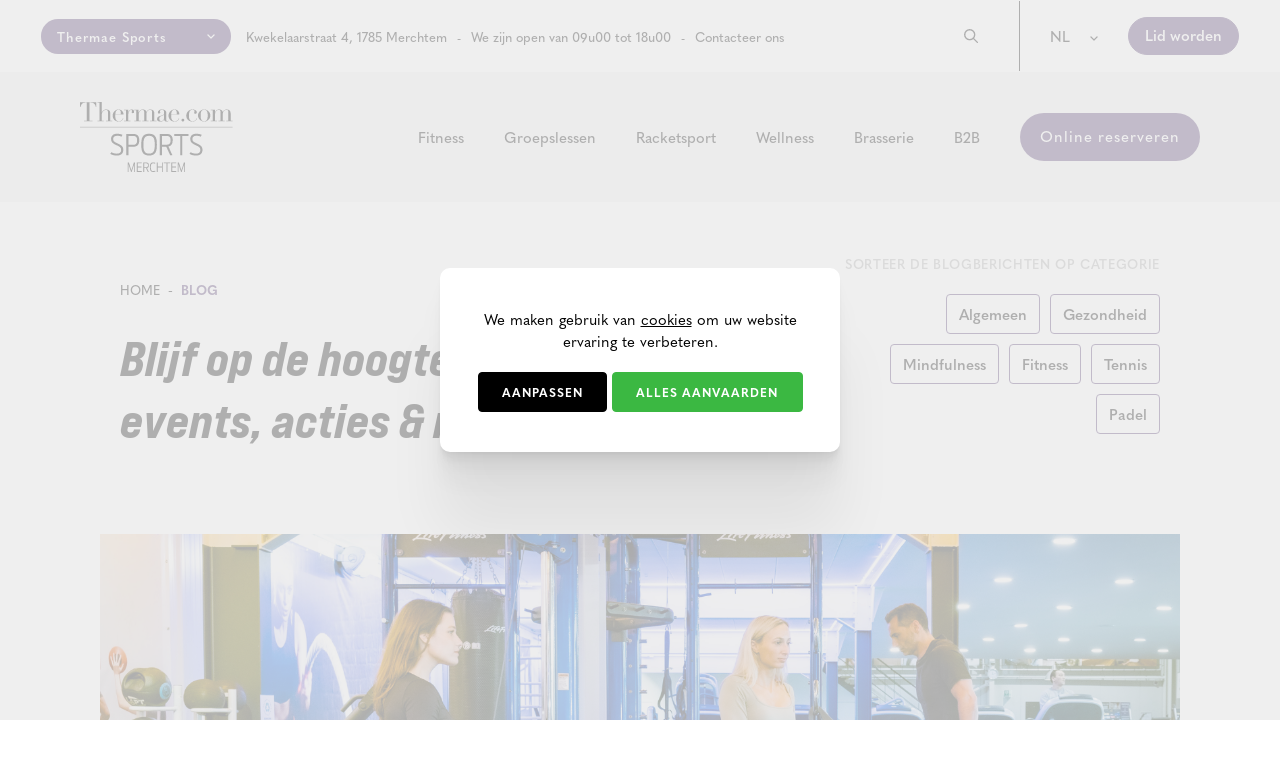

--- FILE ---
content_type: text/html; charset=UTF-8
request_url: https://www.thermae.com/nl/blog-thermae-sports/pagina=2
body_size: 8652
content:
<!DOCTYPE html><html class="no-js "><head data-template="tpl_meta"><script>
    dataLayer = [];

    dataLayer.push({
        'business_unit': 'Thermae Sports'
    })
    </script>
		<!-- Google Tag Manager -->
		<script>(function(w,d,s,l,i){w[l]=w[l]||[];w[l].push({'gtm.start':
			new Date().getTime(),event:'gtm.js'});var f=d.getElementsByTagName(s)[0],
					j=d.createElement(s),dl=l!='dataLayer'?'&l='+l:'';j.async=true;j.src=
					'https://www.googletagmanager.com/gtm.js?id='+i+dl;f.parentNode.insertBefore(j,f);
					})(window,document,'script','dataLayer','GTM-TQW7N8J');</script>
		<!-- End Google Tag Manager -->
		<!-- Meta --><meta charset="utf-8"><meta http-equiv="X-UA-Compatible" content="IE=edge,chrome=1"><title>Blog - Thermae Sports Merchtem</title><meta name="description" content="Ontdek de tips van Thermae Sports Merchtem in onze blog!"/><meta name="author" content="thermae"/><meta property="article:author" content="thermae"/><meta name="dcterms.rights" content="Webatvantage, webatvantage.be"><meta name="viewport" content="width=device-width, initial-scale=1, maximum-scale=1, user-scalable=0"/><meta name="robots" content="index, follow"/><meta name="facebook-domain-verification" content="vy849rjuppov4r6m8b4opj4nsibyda"/><link rel="next" href="https://www.thermae.com/nl/blog-thermae-sports/pagina=3"/><link rel="prev" href="https://www.thermae.com/nl/blog-thermae-sports/pagina=1"/><!-- Favicons (Generated with http://realfavicongenerator.net/) --><link rel="apple-touch-icon" sizes="180x180" href="https://www.thermae.com/assets/img/touch/apple-touch-icon.png"><link rel="icon" type="image/png" sizes="32x32" href="https://www.thermae.com/assets/img/touch/favicon-32x32.png"><link rel="icon" type="image/png" sizes="16x16" href="https://www.thermae.com/assets/img/touch/favicon-16x16.png"><link rel="manifest" href="https://www.thermae.com/assets/img/touch/site.webmanifest"><meta name="msapplication-TileColor" content="#da532c"><meta name="theme-color" content="#ffffff"><!-- FONTS --><link rel="stylesheet" href="https://use.typekit.net/mzj7jar.css"><!-- CSS --><link rel="stylesheet" href="https://www.thermae.com/assets/css/thermae_sports.css?v=18"><link href="https://www.thermae.com/assets/css/ie.css" media="screen, projection" rel="stylesheet" type="text/css"/><!-- HTML5 Shim and Respond.js IE8 support of HTML5 elements and media queries --><!-- WARNING: Respond.js doesn't work if you view the page via file:// --><!--[if lt IE 9]><script src="https://oss.maxcdn.com/html5shiv/3.7.2/html5shiv.min.js"></script><script src="https://oss.maxcdn.com/respond/1.4.2/respond.min.js"></script><![endif]--><!-- Polyfills --><script src="https://www.thermae.com/assets/js/polyfill/picturefill.min.js" async></script><script src="https://www.thermae.com/assets/js/polyfill/svg4everybody.min.js" async></script><script src="https://www.thermae.com/assets/js/polyfill/promise.min.js" async></script><script src="https://www.thermae.com/assets/js/polyfill/closest.js" async></script><script src="https://www.thermae.com/assets/js/polyfill/remove.js" async></script><!-- JS Enabled --><script>document.documentElement.className = document.documentElement.className.replace('no-js', 'js');</script><!-- Google Analytics --><script src="https://www.thermae.com/assets/js/ga-ec.js"></script></head>
<body class="touch gtm-shop-3" data-pageurlid="246"><!-- Google Tag Manager (noscript) --><noscript><iframe src="https://www.googletagmanager.com/ns.html?id=GTM-TQW7N8J"height="0" width="0" style="display:none;visibility:hidden"></iframe></noscript><!-- End Google Tag Manager (noscript) --><div id="loader"><div class="centerer"><div class="wrapper"><div class="shape shape-1"></div><div class="shape shape-2"></div><div class="shape shape-3"></div><div class="shape shape-4"></div></div></div></div><div data-template="tpl_addNewsletteritem" style="display:none" data-effect="replaceWith"><pre>1</pre></div><!--[if lte IE 10]><div class="alert alert-warning alert-dismissible browsehappy" role="alert">U gebruikt een <strong>verouderde</strong> browser. <a target="_blank" href="http://browsehappy.com/">Upgrade uw browser</a> om uw ervaring te verbeteren.<button type="button" class="close" data-dismiss="alert"><span aria-hidden="true">&times;</span><span class="sr-only">Close</span></button></div><![endif]--><header  id="top" aria-label="header-main"><div class="collapse bg-primary-dark" id="collapseSearch"><div class="container-fluid"><div class="d-flex"><button class="btn btn-danger" id="search-close" type="button"><span class="sr-only">Sluiten</span><svg class="icon shape-close icon stroke-gray"><use xmlns:xlink="http://www.w3.org/1999/xlink" xlink:href="https://www.thermae.com/assets/img/svg-defs.svg?v=18#shape-close"></use></svg>
</button><form action="https://www.thermae.com/nl/zoeken" method="get" role="search" class="flex-fill"><div class="d-flex"><div class="form-group flex-fill no-margin"><label for="search-bar" class="sr-only">Zoeken</label><input type="text" class="form-control" id="search-bar" name="keyword" placeholder="Start met zoeken ..."></div><button type="submit" class="btn btn-primary no-margin"><span class="sr-only">Verzenden</span><svg class="icon shape-search icon stroke-gray"><use xmlns:xlink="http://www.w3.org/1999/xlink" xlink:href="https://www.thermae.com/assets/img/svg-defs.svg?v=18#shape-search"></use></svg>
</button></div></form></div></div></div><nav class="navbar" aria-label="navbar-top"><div class="container-fluid container-flex align-items-center full-width"><div class="navbar-nav navbar-left d-flex align-items-center flex-fill"><div class="dropdown dropdown-button"><button class="btn dropdown-toggle" type="button" data-toggle="dropdown"><span class="flex-fill text-left">Thermae Sports</span><span class="svg-wrapper"><svg class="icon shape-chevron icon stroke-body-bg"><use xmlns:xlink="http://www.w3.org/1999/xlink" xlink:href="https://www.thermae.com/assets/img/svg-defs.svg?v=18#shape-chevron"></use></svg>
</span></button><ul class="dropdown-menu"><li class="bg-category1"><a href="https://www.thermae.com/nl/thermae-boetfort">Thermae Boetfort</a></li><li class="bg-category2"><a href="https://www.thermae.com/nl/thermae-grimbergen">Thermae Grimbergen</a></li><li class="bg-category4"><a href="https://www.crossfitmerchtem.com/nl/thermae-crossfit">CrossFit Merchtem</a></li></ul></div><ul class="list-inline visible-md-inline visible-lg-inline"><li><a href="https://maps.app.goo.gl/a2ww2ZU7rQxsgPvLA" target="_blank">Kwekelaarstraat 4, 1785 Merchtem</a></li><li class="hidden-md visible-xl-inline">We zijn open van 09u00 tot 18u00</li><li class="hidden-xs hidden-sm"><a href="https://www.thermae.com/nl/contact">Contacteer ons</a></li></ul></div><div class="navbar-nav navbar-right d-flex align-items-center mr-0"><ul class="list-inline"><li class=""><a class="btn btn-search d-flex align-items-center" role="button" data-toggle="collapse"href="#collapseSearch" aria-expanded="false" aria-controls="collapseSearch"title="Zoeken"><svg class="icon shape-search icon stroke-gray"><use xmlns:xlink="http://www.w3.org/1999/xlink" xlink:href="https://www.thermae.com/assets/img/svg-defs.svg?v=18#shape-search"></use></svg>
<span class="sr-only">Start met zoeken</span></a></li><li class="hidden-xs hidden-sm"><div class="dropdown dropdown-default"><button class="btn dropdown-toggle" type="button" data-toggle="dropdown">nl<span class="svg-wrapper"><svg class="icon shape-chevron icon stroke-gray"><use xmlns:xlink="http://www.w3.org/1999/xlink" xlink:href="https://www.thermae.com/assets/img/svg-defs.svg?v=18#shape-chevron"></use></svg>
</span></button><ul class="dropdown-menu"><li  class="active" ><a href="https://www.thermae.com/nl/blog-thermae-sports"title="Nederlands" rel="nofollow">nl</a></li><li ><a href="https://www.thermae.com/fr/blog-thermae-sports"title="Français" rel="nofollow">fr</a></li><li ><a href="https://www.thermae.com/en/blog-thermae-sports"title="English" rel="nofollow">en</a></li></ul></div></li><li class="hidden-xs hidden-sm"><span class="d-flex align-items-center"><a href="https://sports.thermae.com/Registration/WebShopWizard#subscription"rel="nofollow noopener" class="btn btn-primary">Lid worden</a></span></li></ul></div></div></nav><nav class="navbar navbar-default navbar-sports" aria-label="navbar-bottom"role="navigation"><div class="container-fluid container-flex flex-fill align-items-end"><div class="navbar-header flex-fill"><div class="d-flex"><div class="flex-fill"><a class="navbar-brand visible-md visible-lg" href="https://www.thermae.com/nl/thermae-sports"><picture><source srcset="https://www.thermae.com/assets/img/svg/thermae-sports-logo-black.svg"type="image/svg+xml"><img src="https://www.thermae.com/assets/img/fallback/thermae-sports-logo-black.svg"alt="Thermae"></picture></a><a class="navbar-brand visible-xs visible-sm" href="https://www.thermae.com/nl/thermae-sports"><picture><source srcset="https://www.thermae.com/assets/img/svg/thermae-sports-logo-black.svg"type="image/svg+xml"><img src="https://www.thermae.com/assets/img/fallback/thermae-sports-logo-black.svg"alt="Thermae"></picture></a></div><button type="button" class="navbar-toggle offcanvas-toggle collapsed" data-toggle="offcanvas"data-target="#offcanvas-menu" aria-expanded="false" aria-controls="offcanvas-menu"><span class="sr-only">Toggle navigation</span><span class="icon-bar"></span><span class="icon-bar"></span><span class="icon-bar"></span></button></div></div><div class="navbar-offcanvas navbar-offcanvas-touch" id="offcanvas-menu"><ul class="nav navbar-nav navbar-right"><li class="submenu-container"><ul class="list-inline"><li class="visible-xs visible-sm"><p class="label-04 no-margin">Navigatie</p></li><li><a href="https://www.thermae.com/nl/fitness-thermae-sports">Fitness</a></li><li><a href="https://www.thermae.com/nl/groepslessen-thermae-sports" data-submenu="groepslessen-thermae-sports">Groepslessen</a></li><li><a href="https://www.thermae.com/nl/racketsport-thermae-sports">Racketsport</a></li><li><a href="https://www.thermae.com/nl/wellness-thermae-sports">Wellness</a></li><li><a href="https://www.thermae.com/nl/brasserie-thermae-sports">Brasserie</a></li><li><a href="https://www.thermae.com/nl/bedrijven-thermae-sports">B2B</a></li><li class="hidden-md hidden-lg"><a href="https://sports.thermae.com/Registration/WebShopWizard#subscription"rel="nofollow noopener"class="btn btn-accent bg-primary-darker mb-1">Lid worden</a></li><li><a href="https://sports.thermae.com/" class="btn btn-accent" target="_blank"rel="noopener noreferrer nofollow">Online reserveren</a></li><li class="visible-xs visible-sm"><hr class="no-margin-bottom mt-2"/></li><li class="visible-xs visible-sm"><ul class="list-unstyled"><li><p class="label-04 no-margin-bottom mt-2">Crossfit Merchtem</p></li><li><a href="https://www.thermae.com/nl/brasserie-thermae-sports">Brasserie</a></li><li><a href="https://www.thermae.com/nl/over-ons-thermae-sports">Over ons</a></li><li class="active"><a href="https://www.thermae.com/nl/blog-thermae-sports">Blog</a></li><li><a href="https://www.thermae.com/nl/media">Media</a></li><li><a href="https://www.thermae.com/nl/nieuwsbrief-thermae-sports	">Nieuwsbrief</a></li><li><hr class="no-margin-bottom mt-2"/></li><li><p class="label-04 no-margin-bottom mt-2">Klantendienst</p></li><li><a href="https://www.thermae.com/nl/contact">Contact</a></li><li><a href="https://www.thermae.com/nl/contact#opening-hours">Openingsuren</a></li><li><a href="https://www.thermae.com/nl/faq">Veelgestelde vragen</a></li><li><a href="https://www.thermae.com/nl/privacy-sports">Privacy</a></li><li><a href="https://www.thermae.com/nl/disclaimer-sports">Disclaimer</a></li><li><a href="https://www.thermae.com/nl/cookies-sports">Cookies</a></li><li><a href="https://www.thermae.com/nl/algemene-voorwaarden-thermae-sports">Algemene voorwaarden</a></li></ul></li></ul><li class="languages hidden-md hidden-lg"><ul class="nav navbar-nav d-flex"><li  class="active" ><a href="https://www.thermae.com/nl/blog-thermae-sports"title="Nederlands" rel="nofollow">NL</a></li><li ><a href="https://www.thermae.com/fr/blog-thermae-sports"title="Français" rel="nofollow">FR</a></li><li ><a href="https://www.thermae.com/en/blog-thermae-sports"title="English" rel="nofollow">EN</a></li></ul></li></ul></div></div></nav></header>
<div class="page-bg bg-primary-lighter"></div><main data-page="blog-overview" role="main"><div class="mw-2000 pr-6 pl-6 pr-0-md pl-0-md pl-0-sm pr-0-sm pl-0-xs pr-0-xs z-index-2 bg-body-bg"><div class="container-fluid"><!-- Topbar --><div class="topbar mt-5 mt-3-xs pl-3-md pr-3-md pl-3-sm pr-3-sm"><div class="row d-flex-row"><div class="col-md-7 col-lg-8 col-xl-7"><div class="hidden-xs hidden-sm hidden-md"><ol class="breadcrumb mb-3 hidden-xs" data-template="tpl_breadcrumbs" data-effect="html"><li ><a href="https://www.thermae.com/nl/home" >Home</a></li><li  class="active"><span>Blog</span></li></ol></div><h1 class="no-margin">Blijf op de hoogte van al onze events, acties & nieuwigheden</h1></div><div class="col-md-5 col-lg-4 col-xl-4 col-xl-offset-1 mb-2 mb-0-sm mb-0-xs"><div class="text-right mt-4-sm mt-3-xs mb-1-xs"><div class="filters"><button data-toggle="collapse" data-target="#filters" class="collapsed"><span class="label-02 flex-fill">Sorteer de blogberichten op categorie</span><span class="svg-wrapper visible-xs"><svg class="icon shape-chevron icon"><use xmlns:xlink="http://www.w3.org/1999/xlink" xlink:href="https://www.thermae.com/assets/img/svg-defs.svg?v=18#shape-chevron"></use></svg>
</span></button><div id="filters" class="collapse"><ul class="list-inline mt-1 no-margin-bottom"><li><a href="https://www.thermae.com/nl/blog-thermae-sports/1211/algemeen"title="Algemeen"class="btn btn-primary">Algemeen</a></li><li><a href="https://www.thermae.com/nl/blog-thermae-sports/116/gezondheid"title="Gezondheid"class="btn btn-primary">Gezondheid</a></li><li><a href="https://www.thermae.com/nl/blog-thermae-sports/119/mindfulness"title="Mindfulness"class="btn btn-primary">Mindfulness</a></li><li><a href="https://www.thermae.com/nl/blog-thermae-sports/1210/fitness"title="Fitness"class="btn btn-primary">Fitness</a></li><li><a href="https://www.thermae.com/nl/blog-thermae-sports/1212/tennis"title="Tennis"class="btn btn-primary">Tennis</a></li><li><a href="https://www.thermae.com/nl/blog-thermae-sports/1213/padel"title="Padel"class="btn btn-primary">Padel</a></li></ul></div></div></div></div></div></div></div><!-- Intro --><div class="widget widget-image mt-8 mt-4-md mt-5-sm mt-3-xs" id="blog-intro"><div class="mw-2000"><picture><!--[if IE 9]><video style="display: none;"><![endif]--><!--<source srcset="img/lg.webp" media="(min-width: 1200px)" type="image/webp">--><source srcset="https://www.thermae.com/Cached/6942/piece/800x1600/TSMBlogkrachttraining.png" media="(min-width:1200px)"><source srcset="https://www.thermae.com/Cached/6942/piece/400x1200/TSMBlogkrachttraining.png" media="(min-width:992px)"><source srcset="https://www.thermae.com/Cached/6942/piece/400x1200/TSMBlogkrachttraining.png" media="(min-width:480px)"><!--[if IE 9]> </video><![endif]--><img class="img-responsive optional-class" src="https://www.thermae.com/Cached/6942/piece/250x500/TSMBlogkrachttraining.png" title="Krachttraining als vetverbranding"alt="TSMBlogkrachttraining.png"></picture><div class="mw-1200 pl-4 pr-4 pl-2-xs pr-2-xs"><!-- Page intro --><div class="bg-primary-lighter intro pl-4-xs pr-4-xs pb-4-xs"><div class="row"><div class="col-md-5 col-lg-5"><p class="label-04 hidden-xs hidden-sm"><time itemprop="date"datetime="">06 aug 2025</time>&nbsp;- Algemeen</p><h2 class="no-margin h3">Krachttraining als vetverbranding</h2><p class="label-04 visible-xs visible-sm mt-2-xs"><time itemprop="date"datetime="06 aug 2025">06 aug 2025</time>&nbsp;- Algemeen</p></div><div class="col-md-7 col-lg-6 col-lg-offset-1"><div class="cms-text mt-3-xs mt-3-sm"> Veel mensen denken bij gewichtsverlies meteen aan cardio. Maar krachttraining is minstens zo effectief, en op langere termijn vaak zelfs beter voor vetverlies.&nbsp; </div><p class="no-margin"><a href="https://www.thermae.com/nl/blog-thermae-sports/141130/algemeen/krachttraining-als-vetverbranding"class="btn btn-dot-default mt-4"><span class="svg-wrapper"></span><span>Lees verder</span></a></p></div></div></div></div></div></div><!-- Articles --><div class="mw-1200 pr-4 pl-4 pl-2-xs pr-2-xs"><div class="row d-flex-row flex-wrap"><div class="col-sm-6 mt-10 mt-6-md mt-5-sm mt-4-xs"><article class="blogarticle shrink-right"><a href="https://www.thermae.com/nl/blog-thermae-sports/141129/algemeen/waarom-het-goed-is-om-eens-een-nieuwe-les-mills-les-te"title="Waarom het goed is om eens een nieuwe Les Mills-les te proberen" class="d-block mb-4"><picture><!--[if IE 9]><video style="display: none;"><![endif]--><!--<source srcset="img/lg.webp" media="(min-width: 1200px)" type="image/webp">--><source srcset="https://www.thermae.com/Cached/6260/piece/800x1600/Blog_opendeur-september-2024.jpg" media="(min-width:1200px)"><source srcset="https://www.thermae.com/Cached/6260/piece/400x1200/Blog_opendeur-september-2024.jpg" media="(min-width:992px)"><source srcset="https://www.thermae.com/Cached/6260/piece/400x1200/Blog_opendeur-september-2024.jpg" media="(min-width:480px)"><!--[if IE 9]> </video><![endif]--><img class="img-responsive optional-class" src="https://www.thermae.com/Cached/6260/piece/250x500/Blog_opendeur-september-2024.jpg" title="Waarom het goed is om eens een nieuwe Les Mills-les te proberen"alt="Blog_opendeur-september-2024.jpg"></picture></a><header><h2 class="no-margin h3"><a href="https://www.thermae.com/nl/blog-thermae-sports/141129/algemeen/waarom-het-goed-is-om-eens-een-nieuwe-les-mills-les-te"title="Waarom het goed is om eens een nieuwe Les Mills-les te proberen">Waarom het goed is om eens een nieuwe Les Mills-les te proberen</a></h2><p class="label-04 mt-1"><time itemprop="date"datetime="05 aug 2025">Gepost op 05 aug 2025</time>&nbsp;- Algemeen</p></header><div class="cms-text mt-3"><p> Vastzitten in een vaste sportroutine is herkenbaar &ndash; maar je lichaam &eacute;n geest hebben afwisseling nodig om te blijven groeien. </p></div><p class="no-margin"><a href="https://www.thermae.com/nl/blog-thermae-sports/141129/algemeen/waarom-het-goed-is-om-eens-een-nieuwe-les-mills-les-te"class="btn btn-dot-default mt-4"><span class="svg-wrapper"></span><span>Lees verder</span></a></p></article></div><div class="col-sm-6 mt-10 mt-6-md mt-5-sm mt-4-xs"><article class="blogarticle shrink-left"><a href="https://www.thermae.com/nl/blog-thermae-sports/141124/algemeen/10000-stappen-per-dag-waarom-7000-ook-genoeg-is"title="10.000 stappen per dag? Waarom 7.000 ook genoeg is." class="d-block mb-4"><picture><!--[if IE 9]><video style="display: none;"><![endif]--><!--<source srcset="img/lg.webp" media="(min-width: 1200px)" type="image/webp">--><source srcset="https://www.thermae.com/Cached/6936/piece/800x1600/TSMBlogloopband.png" media="(min-width:1200px)"><source srcset="https://www.thermae.com/Cached/6936/piece/400x1200/TSMBlogloopband.png" media="(min-width:992px)"><source srcset="https://www.thermae.com/Cached/6936/piece/400x1200/TSMBlogloopband.png" media="(min-width:480px)"><!--[if IE 9]> </video><![endif]--><img class="img-responsive optional-class" src="https://www.thermae.com/Cached/6936/piece/250x500/TSMBlogloopband.png" title="10.000 stappen per dag? Waarom 7.000 ook genoeg is."alt="TSMBlogloopband.png"></picture></a><header><h2 class="no-margin h3"><a href="https://www.thermae.com/nl/blog-thermae-sports/141124/algemeen/10000-stappen-per-dag-waarom-7000-ook-genoeg-is"title="10.000 stappen per dag? Waarom 7.000 ook genoeg is.">10.000 stappen per dag? Waarom 7.000 ook genoeg is.</a></h2><p class="label-04 mt-1"><time itemprop="date"datetime="30 jul 2025">Gepost op 30 jul 2025</time>&nbsp;- Algemeen</p></header><div class="cms-text mt-3"><p> Jarenlang werd 10.000 stappen per dag gezien als h&eacute;t doel voor een gezonde levensstijl. Maar wist je dat deze bekende richtlijn eigenlijk geen wetenschappelijke basis heeft? </p></div><p class="no-margin"><a href="https://www.thermae.com/nl/blog-thermae-sports/141124/algemeen/10000-stappen-per-dag-waarom-7000-ook-genoeg-is"class="btn btn-dot-default mt-4"><span class="svg-wrapper"></span><span>Lees verder</span></a></p></article></div><div class="col-sm-6 mt-10 mt-6-md mt-5-sm mt-4-xs"><article class="blogarticle shrink-right"><a href="https://www.thermae.com/nl/blog-thermae-sports/141103/algemeen/het-belang-van-een-goede-houding"title="Het belang van een goede houding" class="d-block mb-4"><picture><!--[if IE 9]><video style="display: none;"><![endif]--><!--<source srcset="img/lg.webp" media="(min-width: 1200px)" type="image/webp">--><source srcset="https://www.thermae.com/Cached/6921/piece/800x1600/Blog-goedehouding.png" media="(min-width:1200px)"><source srcset="https://www.thermae.com/Cached/6921/piece/400x1200/Blog-goedehouding.png" media="(min-width:992px)"><source srcset="https://www.thermae.com/Cached/6921/piece/400x1200/Blog-goedehouding.png" media="(min-width:480px)"><!--[if IE 9]> </video><![endif]--><img class="img-responsive optional-class" src="https://www.thermae.com/Cached/6921/piece/250x500/Blog-goedehouding.png" title="Het belang van een goede houding"alt="Blog-goedehouding.png"></picture></a><header><h2 class="no-margin h3"><a href="https://www.thermae.com/nl/blog-thermae-sports/141103/algemeen/het-belang-van-een-goede-houding"title="Het belang van een goede houding">Het belang van een goede houding</a></h2><p class="label-04 mt-1"><time itemprop="date"datetime="02 jul 2025">Gepost op 02 jul 2025</time>&nbsp;- Algemeen</p></header><div class="cms-text mt-3"><p> In onze moderne levensstijl zitten we vaak lange uren achter een bureau, op onze telefoon of in de auto. Dit kan leiden tot een slechte houding, wat op termijn rug- en nekklachten veroorzaakt, spanning in de spieren en zelfs invloed kan hebben op je energieniveau en zelfvertrouwen. Maar waarom is een goede houding zo belangrijk, en wat kan je eraan doen? </p></div><p class="no-margin"><a href="https://www.thermae.com/nl/blog-thermae-sports/141103/algemeen/het-belang-van-een-goede-houding"class="btn btn-dot-default mt-4"><span class="svg-wrapper"></span><span>Lees verder</span></a></p></article></div><div class="col-sm-6 mt-10 mt-6-md mt-5-sm mt-4-xs"><article class="blogarticle shrink-left"><a href="https://www.thermae.com/nl/blog-thermae-sports/141102/algemeen/hydratatie-bij-warm-weer-tips-tricks"title="Hydratatie bij warm weer. Tips &amp; tricks." class="d-block mb-4"><picture><!--[if IE 9]><video style="display: none;"><![endif]--><!--<source srcset="img/lg.webp" media="(min-width: 1200px)" type="image/webp">--><source srcset="https://www.thermae.com/Cached/6922/piece/800x1600/Blog-hydratatie.png" media="(min-width:1200px)"><source srcset="https://www.thermae.com/Cached/6922/piece/400x1200/Blog-hydratatie.png" media="(min-width:992px)"><source srcset="https://www.thermae.com/Cached/6922/piece/400x1200/Blog-hydratatie.png" media="(min-width:480px)"><!--[if IE 9]> </video><![endif]--><img class="img-responsive optional-class" src="https://www.thermae.com/Cached/6922/piece/250x500/Blog-hydratatie.png" title="Hydratatie bij warm weer. Tips &amp; tricks."alt="Blog-hydratatie.png"></picture></a><header><h2 class="no-margin h3"><a href="https://www.thermae.com/nl/blog-thermae-sports/141102/algemeen/hydratatie-bij-warm-weer-tips-tricks"title="Hydratatie bij warm weer. Tips &amp; tricks.">Hydratatie bij warm weer. Tips & tricks.</a></h2><p class="label-04 mt-1"><time itemprop="date"datetime="01 jul 2025">Gepost op 01 jul 2025</time>&nbsp;- Algemeen</p></header><div class="cms-text mt-3"><p> De zomer is begonnen en dat voel je &ndash; niet alleen aan de zon, maar ook tijdens het sporten. Zweten is gezond, maar het maakt goed hydrateren extra belangrijk. In dit artikel leggen we uit hoeveel water je nodig hebt, wanneer je best drinkt, en geven we je een makkelijk receptje voor een zelfgemaakte sportdrank. </p></div><p class="no-margin"><a href="https://www.thermae.com/nl/blog-thermae-sports/141102/algemeen/hydratatie-bij-warm-weer-tips-tricks"class="btn btn-dot-default mt-4"><span class="svg-wrapper"></span><span>Lees verder</span></a></p></article></div></div><!-- Pagination --><div class="mt-12 mt-8-md mt-6-sm mt-4-xs"><div data-template="tpl_pagination" data-effect="replaceWith" class="mt-9 mt-6-md mt-6-sm mt-4-xs" id="pagination"><nav data-template="tpl_pagination" class="text-center"><ul class="pagination"><li><a href="https://www.thermae.com/nl/blog-thermae-sports/pagina=1" data-page="1" aria-label="Previous" class="previous-page"><span aria-hidden="true" class="sr-only">Vorige</span><svg class="icon shape-arrow icon arrow-left stroke-gray"><use xmlns:xlink="http://www.w3.org/1999/xlink" xlink:href="https://www.thermae.com/assets/img/svg-defs.svg?v=18#shape-arrow"></use></svg>
</a></li><li ><a href="https://www.thermae.com/nl/blog-thermae-sports/pagina=1" data-page="1">1</a></li><li class="active"><a href="https://www.thermae.com/nl/blog-thermae-sports/pagina=2" data-page="2">2</a></li><li ><a href="https://www.thermae.com/nl/blog-thermae-sports/pagina=3" data-page="3">3</a></li><li ><a href="https://www.thermae.com/nl/blog-thermae-sports/pagina=4" data-page="4">4</a></li><li ><a href="https://www.thermae.com/nl/blog-thermae-sports/pagina=5" data-page="5">5</a></li><li ><a href="https://www.thermae.com/nl/blog-thermae-sports/pagina=6" data-page="6">6</a></li><li ><a href="https://www.thermae.com/nl/blog-thermae-sports/pagina=7" data-page="7">7</a></li><li ><a href="https://www.thermae.com/nl/blog-thermae-sports/pagina=8" data-page="8">8</a></li><li><a href="https://www.thermae.com/nl/blog-thermae-sports/pagina=3" data-page="3" aria-label="Next" class="next-page"><span aria-hidden="true" class="sr-only">Volgende</span><svg class="icon shape-arrow icon stroke-gray"><use xmlns:xlink="http://www.w3.org/1999/xlink" xlink:href="https://www.thermae.com/assets/img/svg-defs.svg?v=18#shape-arrow"></use></svg>
</a></li></ul></nav></div></div></div></div><!-- Join cta --><div class="mt-12 mt-0-md mt-6-sm mt-6-xs"><div class="join-cta bg-gray-base position-relative bg-offset"><div class="container-fluid"><div class="row d-flex-row"><div class="col-sm-5 col-md-4 col-lg-6 no-padding"><div class="bg-responsive" style="background-image:url(https://www.thermae.com/Cached/7244/piece/300x600/2024-06TSM-18.jpg)" data-xs="https://www.thermae.com/Cached/7244/piece/300x600/2024-06TSM-18.jpg" data-sm="https://www.thermae.com/Cached/7244/piece/380x320/2024-06TSM-18.jpg" data-md="https://www.thermae.com/Cached/7244/piece/400x400/2024-06TSM-18.jpg" data-lg="https://www.thermae.com/Cached/7244/piece/500x1000/2024-06TSM-18.jpg"></div><div class="overlay"></div></div><div class="col-sm-7 col-md-8 col-lg-6 no-padding"><div class="caption text-center pl-4-xs pr-4-xs pr-6-sm pr-7-md pr-12 pt-6 pb-6"><h2 class="no-margin">Schrijf je in op onze nieuwsbrief en ontvang de allerlaatste nieuwtjes!</h2><p class="no-margin"><a href="https://www.thermae.com/nl/nieuwsbrief-thermae-sports" class="btn btn-accent mt-5">Inschrijven</a></p></div></div></div></div></div></div></main>
<footer class="navbar navbar no-overflow" aria-label="footer-main" data-template="tpl_footer" data-footer-sticky><div class="mw-2000 pl-0-xs pr-0-xs pr-0-sm pr-0-md pr-6 pl-6 pl-0-sm pl-0-md mt-6-sm mt-6-xs"><div class="container-fluid"><div class="row d-flex-row"><div class="col-md-4 col-lg-3 pl-0-xs pl-0-sm no-padding-right"><div class="footer-left bg-gray-base pl-4-xs pl-6-sm pl-4-md pt-4-xs pt-6-sm pt-8 pr-4-xs pr-6 pb-4-xs pb-6-sm pb-8 full-height bg-offset"><div class="row"><div class="col-sm-6 col-md-12"><p class="footer-title h4 no-margin">Thermae Sports</p><address class="mt-2"><span><a href="https://maps.app.goo.gl/a2ww2ZU7rQxsgPvLA" target="_blank">Kwekelaarstraat 4, 1785 Merchtem</a></span><br><span><a href="tel:02 305 43 04"><abbr title="Telefoonnummer">T.</abbr> 02 305 43 04</a></span><br><span>BTW&nbsp;BE0475283667</span><br/><span><a href="https://www.thermae.com/nl/contact#contact-form-section">Contacteer ons</a></span></address><p class="title mt-3 no-margin-bottom">Ontdek ook</p><ul class="list-unstyled mt-2 no-margin-bottom"><li><a href="https://www.thermae.com/nl/thermae-boetfort">Thermae Boetfort</a></li><li><a href="https://www.thermae.com/nl/thermae-grimbergen">Thermae Grimbergen</a></li><li><a href="https://www.thermae.com/nl/thermae-crossfit">CrossFit Merchtem</a></li></ul><ul class="list-inline mt-4 no-margin-bottom"><li><a href="https://www.instagram.com/thermaesports/" target="_blank"><svg class="icon shape-instagram icon  fill-body-bg"><use xmlns:xlink="http://www.w3.org/1999/xlink" xlink:href="https://www.thermae.com/assets/img/svg-defs.svg?v=18#shape-instagram"></use></svg>
</a></li><li><a href="https://www.facebook.com/thermaesports" target="_blank"><svg class="icon shape-facebook icon  fill-body-bg"><use xmlns:xlink="http://www.w3.org/1999/xlink" xlink:href="https://www.thermae.com/assets/img/svg-defs.svg?v=18#shape-facebook"></use></svg>
</a></li></ul></div><div class="col-sm-6 col-md-12 visible-sm"><p class="footer-title h4 no-margin">Ons aanbod</p><ul class="list-unstyled mt-2 no-margin-bottom"><li><a href="https://www.thermae.com/nl/fitness-thermae-sports">Fitness</a></li><li><a href="https://www.thermae.com/nl/groepslessen-thermae-sports">Groepslessen</a></li><li><a href="https://www.thermae.com/nl/racketsport-thermae-sports">Racketsport</a></li><li><a href="https://www.thermae.com/nl/wellness-thermae-sports">Wellness</a></li><li><a href="https://www.thermae.com/nl/bewegingstherapie-thermae-sports">Osteo</a></li><li><a href="https://www.thermae.com/nl/gezond-leven-thermae-sports">Gezond leven</a></li><li><a href="https://www.thermae.com/nl/bedrijven-thermae-sports">B2B</a></li></ul></div></div></div></div><div class="col-md-8 col-lg-9 d-flex flex-column justify-content-between pl-0-xs pl-0-sm pr-0-xs pr-0-sm pl-0-md pl-0"><div class="row"><div class="col-lg-3 col-lg-offset-1 visible-lg"><p class="footer-title h4 mt-8 no-margin-bottom">Ons aanbod</p><ul class="list-unstyled mt-2 no-margin-bottom"><li><a href="https://www.thermae.com/nl/fitness-thermae-sports"">Fitness</a></li><li><a href="https://www.thermae.com/nl/groepslessen-thermae-sports"">Groepslessen</a></li><li><a href="https://www.thermae.com/nl/racketsport-thermae-sports"">Racketsport</a></li><li><a href="https://www.thermae.com/nl/wellness-thermae-sports"">Wellness</a></li><li><a href="https://www.thermae.com/nl/bewegingstherapie-thermae-sports"">Osteo</a></li><li><a href="https://www.thermae.com/nl/gezond-leven-thermae-sports"">Gezond leven</a></li><li><a href="https://www.thermae.com/nl/bedrijven-thermae-sports"">B2B</a></li></ul></div><div class="col-md-4 col-lg-3 col-md-offset-2 col-lg-offset-0 hidden-xs hidden-sm"><p class="footer-title h4 mt-8 no-margin-bottom">Over Thermae</p><ul class="list-unstyled mt-2 no-margin-bottom"><li><a href="https://www.thermae.com/nl/brasserie-thermae-sports"">Brasserie</a></li><li><a href="https://www.thermae.com/nl/over-ons-thermae-sports"">Over ons</a></li><li class="active"><a href="https://www.thermae.com/nl/blog-thermae-sports"">Blog</a></li><li><a href="https://www.thermae.com/nl/media"">Media</a></li><li><a href="https://www.thermae.com/nl/nieuwsbrief-thermae-sports	"">Nieuwsbrief</a></li></ul></div><div class="col-md-4 col-lg-3 hidden-xs hidden-sm"><p class="footer-title h4 mt-8 no-margin-bottom">Klantendienst</p><ul class="list-unstyled mt-2 no-margin-bottom"><li><a href="https://www.thermae.com/nl/contact"">Contact</a></li><li><a href="https://www.thermae.com/nl/contact#opening-hours"">Openingsuren</a></li><li><a href="https://www.thermae.com/nl/faq"">Veelgestelde vragen</a></li><li><a href="https://www.thermae.com/nl/privacy-sports"">Privacy</a></li><li><a href="https://www.thermae.com/nl/disclaimer-sports"">Disclaimer</a></li><li><a href="https://www.thermae.com/nl/cookies-sports"">Cookies</a></li><li><a href="https://www.thermae.com/nl/algemene-voorwaarden-thermae-sports"">Algemene voorwaarden</a></li></ul></div></div><div class="bg-primary-lighter position-relative mt-0-xs mt-0-sm mt-8 pl-4-xs pl-6-sm pr-4-xs pr-6-sm pt-4 pb-4 bg-offset"><div class="row"><div class="col-md-10 col-lg-9 col-md-offset-1"><div class="footer-meta"><div class="footer-meta-first"><span class="copyright">Copyright Thermae 31 januari 2026. Alle rechten voorbehouden. <a href="https://webgate.ec.europa.eu/odr/main/index.cfm?event=main.home.show&amp;lng=NL" target="_blank" rel="noopener noreferrer">Duidelijke e-commerce binnen EU met ODR informatieplatform.</a></span></div><div class="footer-meta-last mt-2-xs"><a href="https://www.webatvantage.be/" title="Webatvantage" target="_blank" rel="noopener noreferrer nofollow"><svg class="icon shape-webatvantage fill-gray"><use xmlns:xlink="http://www.w3.org/1999/xlink" xlink:href="https://www.thermae.com/assets/img/svg-defs.svg?v=18#shape-webatvantage"></use></svg>
</a></div></div></div></div></div></div></div></div></div></footer>
<a style="display:none" data-template="tpl_urlchanger" data-effect="replaceWith" data-urladdition="" data-back="1" data-lastpageinoverview="1" data-jquery="changeurl setActiveFilters"></a><script src="https://www.thermae.com/assets/js/vendor/native/modernizr-custom.min.js"></script><script src="https://www.thermae.com/assets/js/vendor/native/loglevel.min.js"></script><script src="https://www.thermae.com/assets/js/vendor/native/bg-responsive.min.js"></script><script src="https://www.thermae.com/assets/js/vendor/native/baguetteBox.min.js"></script><script src="https://www.thermae.com/assets/js/vendor/native/lodash.custom.min.js"></script><script src="https://www.thermae.com/assets/js/vendor/native/float_labels.min.js"></script><script src="https://www.thermae.com/assets/js/vendor/native/macy.min.js"></script><script src="https://www.thermae.com/assets/js/vendor/native/perfect-scrollbar.min.js"></script><script src="https://www.thermae.com/assets/js/vendor/jquery-2.2.3.min.js"></script><script src="https://www.thermae.com/assets/js/vendor/bootstrap/bootstrap.min.js"></script><script src="https://www.thermae.com/assets/js/vendor/jquery/jquery-breakpoint-check.min.js"></script><script src="https://www.thermae.com/assets/js/vendor/jquery/jquery.scrollto.js"></script><script src="https://www.thermae.com/assets/js/vendor/jquery/slick.min.js"></script><script src="https://www.thermae.com/assets/js/vendor/jquery/jquery-ui.min.js"></script><script src="https://www.thermae.com/assets/js/vendor/jquery/jquery.ui.touch-punch.min.js"></script><script src="https://www.thermae.com/assets/js/vendor/jquery/jquery.imagesloaded.pkgd.min.js"></script><script src="https://www.thermae.com/assets/js/vendor/jquery/bootstrap.offcanvas.min.js"></script><script src="https://www.thermae.com/assets/js/vendor/jquery/jquery.bootstrap-touchspin.min.js"></script><script src="https://www.thermae.com/assets/js/vendor/jquery/datepicker-fr.js"></script><script src="https://www.thermae.com/assets/js/vendor/jquery/datepicker-nl.js"></script><script src="https://www.thermae.com/assets/js/vendor/flatpickr/flatpickr.js"></script><script src="https://www.thermae.com/assets/js/vendor/flatpickr/flatpickr-nl.js"></script><script src="https://www.thermae.com/assets/js/vendor/flatpickr/flatpickr-fr.js"></script><script src="https://www.thermae.com/assets/js/utils/toolkit.js"></script><script src="https://www.thermae.com/assets/js/utils/cookies.js"></script><script src="https://www.thermae.com/assets/js/components/countdown.js?v=4"></script><script src="https://www.thermae.com/assets/js/vendor.js"></script><script src="https://www.thermae.com/assets/js/maps.js"></script><script src="https://www.thermae.com/assets/js/main.js?v=19"></script><script src="https://www.thermae.com/assets/js/ajax/urlchanger.js"></script><script src="https://www.thermae.com/assets/js/ajax/autoajaxcaller.js"></script><script src="https://www.thermae.com/assets/js/ajax/filter.js"></script><script src="https://www.thermae.com/assets/js/ajax/loader.js"></script><div id="cookies-notice" xmlns="http://www.w3.org/1999/html"><div class="cookie-message text-center"><div class="cms-text"><p>We maken gebruik van <a class="text-underline" href="https://www.thermae.com/nl/cookies" target="_blank">cookies</a> om uw website ervaring te verbeteren.</p></div><div class="buttons-wrapper"><!-- Button customize --><div><button class="btn btn-default" href="#cookie-customizer-modal" data-toggle="modal">Aanpassen</button></div><!-- Button accept all --><div><button class="btn btn-success js-cookie-trigger" data-name="accept-all-cookies">Alles aanvaarden</button></div></div></div><div class="modal" tabindex="-1" role="dialog" id="cookie-customizer-modal"><div class="modal-dialog" role="document"><div class="modal-content"><form name="CookieNotice" method="post" action="https://www.thermae.com/nl/ajax/general.php"><button type="button" class="close" data-dismiss="modal" aria-hidden="true">×</button><div class="modal-body"><!-- Cookie modal heading --><p class="h2 mt-0">Privacy instellingen</p><div class="cms-text"><p>We gebruiken uw settings voornamelijk voor verschillende doeleinden. Hier kan je individueel kiezen welke cookies je wenst te activeren:</p></div><!-- Cookie modal sections --><div class="cookie-group-wrapper"><div class="cookie-group disabled"><div class="checkbox"><input class="privacy-settings-checkbox" type="checkbox"  disabled checked><label>Functionele cookies</label></div><div class="cms-text mt-2">Functionele cookies zijn essentieel om de perfecte gebruikerservaring te garanderen. Vanwege hiervan kunnen we niet de keuze geven om deze af te zetten.</div></div><div class="cookie-group"><div class="checkbox"><input class="privacy-settings-checkbox" type="checkbox"  name="Cookies[analytical]" value="1" data-key="privacy_settings_analytical" id="Cookie-analytical"><label for="Cookie-analytical">Analytische cookies</label></div><div class="cms-text mt-2">Analytische cookies worden specifiek gebruikt om bijvoorbeeld bezoekersstatistieken bij te houden. Zo krijgen we een mooi inzicht in het functioneren van de website. Analytische cookies hebben zelden gevolgen voor de privacy.</div></div><div class="cookie-group"><div class="checkbox"><input class="privacy-settings-checkbox" type="checkbox"  name="Cookies[tracking]" value="1" data-key="privacy_settings_tracking" id="Cookie-tracking"><label for="Cookie-tracking">Tracking cookies</label></div><div class="cms-text mt-2">Deze cookies zijn er om individueel surfgedrag bij te houden. Deze stellen profielen op om bijvoorbeeld gerichte advertenties mogelijk te maken.</div></div><div class="cookie-group"><div class="checkbox"><input class="privacy-settings-checkbox" type="checkbox"  name="Cookies[social]" value="1" data-key="privacy_settings_social" id="Cookie-social"><label for="Cookie-social">Social media cookies</label></div><div class="cms-text mt-2">Deze cookies hebben we nodig om het delen van artikels voor social media werkende te krijgen. Dit doen ze door profielen op te stellen om je te herkennen wanneer je iets liket of van commentaar voorziet. Deze profielen worden ook gebruikt om gerichte advertenties mogelijk te maken op de desbetreffende sociale media.</div></div></div></div><!-- Cookie modal actions --><div class="modal-footer"><button class="btn btn-default js-cookie-trigger" type="button" data-dismiss="modal">Opslaan</button><button class="btn btn-success js-cookie-trigger" data-name="accept-all-cookies" type="button" data-dismiss="modal">Alle cookies aanvaarden</button></div></form></div></div></div></div><div id="countdownReminderModal" class="modal fade" tabindex="-1" role="dialog" aria-labelledby="countdownReminderModalLabel" data-keyboard="false" data-backdrop="static"><div class="modal-dialog modal-md" role="document"><!-- Modal content--><div class="modal-content"><div class="modal-header"><p class="modal-title no-margin h2" id="countdownReminderModalLabel">Vergeet uw reservatie niet af te ronden</p><button type="button" class="btn close btn-close" data-dismiss="modal" aria-label="Close"><span aria-hidden="true" class="svg-wrapper"><svg class="icon shape-close icon"><use xmlns:xlink="http://www.w3.org/1999/xlink" xlink:href="https://www.thermae.com/assets/img/svg-defs.svg?v=18#shape-close"></use></svg>
</span></button></div><div class="modal-body"><div class="cms-text"><p>Beste bezoeker, vergeet niet om je reservatie af te ronden. U heeft momenteel nog 5 minuten om deze reservatie te vervolledigen.</p></div></div><div class="modal-footer"><button class="btn btn-accent btn-reset" type="button">Verleng uw reservatie</button></div></div></div></div><div id="countdownCompletedModal" class="modal fade" tabindex="-1" role="dialog" aria-labelledby="countdownCompletedModalLabel" data-keyboard="false" data-backdrop="static"><div class="modal-dialog modal-md" role="document"><!-- Modal content--><div class="modal-content"><div class="modal-header"><p class="modal-title no-margin h2" id="countdownReminderModalLabel">Reservering geannuleerd</p><button type="button" class="btn btn-close close" data-dismiss="modal" aria-label="Close"><span aria-hidden="true" class="svg-wrapper"><svg class="icon shape-close icon"><use xmlns:xlink="http://www.w3.org/1999/xlink" xlink:href="https://www.thermae.com/assets/img/svg-defs.svg?v=18#shape-close"></use></svg>
</span></button></div><div class="modal-body"><div class="cms-text"><p>Beste bezoeker, je tijdslimiet voor het reserveren is afgelopen.</p></div></div></div></div></div></body></html>


--- FILE ---
content_type: text/css
request_url: https://www.thermae.com/assets/css/thermae_sports.css?v=18
body_size: 74981
content:
@charset "UTF-8";
/* IMPORTS */
/* IMPORTS */
/*!
 * Bootstrap v3.3.5 (http://getbootstrap.com)
 * Copyright 2011-2015 Twitter, Inc.
 * Licensed under MIT (https://github.com/twbs/bootstrap/blob/master/LICENSE)
 */
/*! normalize.css v3.0.3 | MIT License | github.com/necolas/normalize.css */
@import url("//hello.myfonts.net/count/3ade2d");
html {
  font-family: sans-serif;
  -ms-text-size-adjust: 100%;
  -webkit-text-size-adjust: 100%;
}

body {
  margin: 0;
}

article,
aside,
details,
figcaption,
figure,
footer,
header,
hgroup,
main,
menu,
nav,
section,
summary {
  display: block;
}

audio,
canvas,
progress,
video {
  display: inline-block;
  vertical-align: baseline;
}

audio:not([controls]) {
  display: none;
  height: 0;
}

[hidden],
template {
  display: none;
}

a {
  background-color: transparent;
}

a:active,
a:hover {
  outline: 0;
}

abbr[title] {
  border-bottom: 1px dotted;
}

b,
strong {
  font-weight: bold;
}

dfn {
  font-style: italic;
}

h1 {
  font-size: 2em;
  margin: 0.67em 0;
}

mark {
  background: #ff0;
  color: #000;
}

small {
  font-size: 80%;
}

sub,
sup {
  font-size: 75%;
  line-height: 0;
  position: relative;
  vertical-align: baseline;
}

sup {
  top: -0.5em;
}

sub {
  bottom: -0.25em;
}

img {
  border: 0;
}

svg:not(:root) {
  overflow: hidden;
}

figure {
  margin: 1em 40px;
}

hr {
  -webkit-box-sizing: content-box;
          box-sizing: content-box;
  height: 0;
}

pre {
  overflow: auto;
}

code,
kbd,
pre,
samp {
  font-family: monospace, monospace;
  font-size: 1em;
}

button,
input,
optgroup,
select,
textarea {
  color: inherit;
  font: inherit;
  margin: 0;
}

button {
  overflow: visible;
}

button,
select {
  text-transform: none;
}

button,
html input[type=button],
input[type=reset],
input[type=submit] {
  -webkit-appearance: button;
  cursor: pointer;
}

button[disabled],
html input[disabled] {
  cursor: default;
}

button::-moz-focus-inner,
input::-moz-focus-inner {
  border: 0;
  padding: 0;
}

input {
  line-height: normal;
}

input[type=checkbox],
input[type=radio] {
  -webkit-box-sizing: border-box;
          box-sizing: border-box;
  padding: 0;
}

input[type=number]::-webkit-inner-spin-button,
input[type=number]::-webkit-outer-spin-button {
  height: auto;
}

input[type=search] {
  -webkit-appearance: textfield;
  -webkit-box-sizing: content-box;
          box-sizing: content-box;
}

input[type=search]::-webkit-search-cancel-button,
input[type=search]::-webkit-search-decoration {
  -webkit-appearance: none;
}

fieldset {
  border: 1px solid #c0c0c0;
  margin: 0 2px;
  padding: 0.35em 0.625em 0.75em;
}

legend {
  border: 0;
  padding: 0;
}

textarea {
  overflow: auto;
}

optgroup {
  font-weight: bold;
}

table {
  border-collapse: collapse;
  border-spacing: 0;
}

td,
th {
  padding: 0;
}

/*! Source: https://github.com/h5bp/html5-boilerplate/blob/master/src/css/main.css */
@media print {
  *,
  *:before,
  *:after {
    background: transparent !important;
    color: #000 !important;
    -webkit-box-shadow: none !important;
            box-shadow: none !important;
    text-shadow: none !important;
  }
  a,
  a:visited {
    text-decoration: underline;
  }
  a[href]:after {
    content: " (" attr(href) ")";
  }
  abbr[title]:after {
    content: " (" attr(title) ")";
  }
  a[href^="#"]:after,
  a[href^="javascript:"]:after {
    content: "";
  }
  pre,
  blockquote {
    border: 1px solid #999;
    page-break-inside: avoid;
  }
  thead {
    display: table-header-group;
  }
  tr,
  img {
    page-break-inside: avoid;
  }
  img {
    max-width: 100% !important;
  }
  p,
  h2,
  h3 {
    orphans: 3;
    widows: 3;
  }
  h2,
  h3 {
    page-break-after: avoid;
  }
  .navbar {
    display: none;
  }
  .btn > .caret,
  .dropup > .btn > .caret {
    border-top-color: #000 !important;
  }
  .label {
    border: 1px solid #000;
  }
  .table {
    border-collapse: collapse !important;
  }
  .table td,
  .table th {
    background-color: #fff !important;
  }
  .table-bordered th,
  .table-bordered td {
    border: 1px solid #ddd !important;
  }
}
* {
  -webkit-box-sizing: border-box;
  box-sizing: border-box;
}

*:before,
*:after {
  -webkit-box-sizing: border-box;
  box-sizing: border-box;
}

html {
  font-size: 10px;
  -webkit-tap-highlight-color: rgba(0, 0, 0, 0);
}

body {
  font-family: "quasimoda", Helvetica, Arial, sans-serif;
  font-size: 15px;
  line-height: 1.5;
  color: #000;
  background-color: #fff;
}

input,
button,
select,
textarea {
  font-family: inherit;
  font-size: inherit;
  line-height: inherit;
}

a {
  color: #EAEAEA;
  text-decoration: none;
}
a:hover, a:focus {
  color: rgb(195.75, 195.75, 195.75);
  text-decoration: underline;
}
a:focus {
  outline: thin dotted;
  outline: 5px auto -webkit-focus-ring-color;
  outline-offset: -2px;
}

figure {
  margin: 0;
}

img {
  vertical-align: middle;
}

.img-responsive {
  display: block;
  max-width: 100%;
  height: auto;
}

.img-rounded {
  border-radius: 20px;
}

.img-thumbnail {
  padding: 0;
  line-height: 1.5;
  background-color: #fff;
  border: 1px solid #EAEAEA;
  border-radius: 0;
  -webkit-transition: all 0.2s ease-in-out;
  transition: all 0.2s ease-in-out;
  display: inline-block;
  max-width: 100%;
  height: auto;
}

.img-circle {
  border-radius: 50%;
}

hr {
  margin-top: 22px;
  margin-bottom: 22px;
  border: 0;
  border-top: 1px solid #F4F4F4;
}

.sr-only {
  position: absolute;
  width: 1px;
  height: 1px;
  margin: -1px;
  padding: 0;
  overflow: hidden;
  clip: rect(0, 0, 0, 0);
  border: 0;
}

.sr-only-focusable:active, .sr-only-focusable:focus {
  position: static;
  width: auto;
  height: auto;
  margin: 0;
  overflow: visible;
  clip: auto;
}

[role=button] {
  cursor: pointer;
}

h1, h2, h3, h4, h5, h6,
.h1, .h2, .h3, .h4, .h5, .h6 {
  font-family: inherit;
  font-weight: 500;
  line-height: 1.3;
  color: inherit;
}
h1 small,
h1 .small, h2 small,
h2 .small, h3 small,
h3 .small, h4 small,
h4 .small, h5 small,
h5 .small, h6 small,
h6 .small,
.h1 small,
.h1 .small, .h2 small,
.h2 .small, .h3 small,
.h3 .small, .h4 small,
.h4 .small, .h5 small,
.h5 .small, .h6 small,
.h6 .small {
  font-weight: normal;
  line-height: 1;
  color: #AEAEAE;
}

h1, .h1,
h2, .h2,
h3, .h3 {
  margin-top: 22px;
  margin-bottom: 11px;
}
h1 small,
h1 .small, .h1 small,
.h1 .small,
h2 small,
h2 .small, .h2 small,
.h2 .small,
h3 small,
h3 .small, .h3 small,
.h3 .small {
  font-size: 65%;
}

h4, .h4,
h5, .h5,
h6, .h6 {
  margin-top: 11px;
  margin-bottom: 11px;
}
h4 small,
h4 .small, .h4 small,
.h4 .small,
h5 small,
h5 .small, .h5 small,
.h5 .small,
h6 small,
h6 .small, .h6 small,
.h6 .small {
  font-size: 75%;
}

h1, .h1 {
  font-size: 48px;
}

h2, .h2 {
  font-size: 39px;
}

h3, .h3 {
  font-size: 33px;
}

h4, .h4 {
  font-size: 24px;
}

h5, .h5 {
  font-size: 15px;
}

h6, .h6 {
  font-size: 13px;
}

p {
  margin: 0 0 11px;
}

small,
.small {
  font-size: 86%;
}

mark,
.mark {
  background-color: #f0973c;
  padding: 0.2em;
}

.text-left {
  text-align: left;
}

.text-right {
  text-align: right;
}

.text-center {
  text-align: center;
}

.text-justify {
  text-align: justify;
}

.text-nowrap {
  white-space: nowrap;
}

.text-lowercase {
  text-transform: lowercase;
}

.text-uppercase, .initialism {
  text-transform: uppercase;
}

.text-capitalize {
  text-transform: capitalize;
}

.text-muted {
  color: #AEAEAE;
}

.text-primary {
  color: #EAEAEA;
}

a.text-primary:hover,
a.text-primary:focus {
  color: rgb(208.5, 208.5, 208.5);
}

.text-success {
  color: #fff;
}

a.text-success:hover,
a.text-success:focus {
  color: rgb(229.5, 229.5, 229.5);
}

.text-info {
  color: #fff;
}

a.text-info:hover,
a.text-info:focus {
  color: rgb(229.5, 229.5, 229.5);
}

.text-warning {
  color: #fff;
}

a.text-warning:hover,
a.text-warning:focus {
  color: rgb(229.5, 229.5, 229.5);
}

.text-danger {
  color: #fff;
}

a.text-danger:hover,
a.text-danger:focus {
  color: rgb(229.5, 229.5, 229.5);
}

.bg-primary {
  color: #fff;
}

.bg-primary {
  background-color: #EAEAEA;
}

a.bg-primary:hover,
a.bg-primary:focus {
  background-color: rgb(208.5, 208.5, 208.5);
}

.bg-success {
  background-color: #3bb842;
}

a.bg-success:hover,
a.bg-success:focus {
  background-color: rgb(46.6172839506, 145.3827160494, 52.1481481481);
}

.bg-info {
  background-color: #EAEAEA;
}

a.bg-info:hover,
a.bg-info:focus {
  background-color: rgb(208.5, 208.5, 208.5);
}

.bg-warning {
  background-color: #f0973c;
}

a.bg-warning:hover,
a.bg-warning:focus {
  background-color: rgb(231.2142857143, 125.6857142857, 17.7857142857);
}

.bg-danger {
  background-color: #9B1915;
}

a.bg-danger:hover,
a.bg-danger:focus {
  background-color: rgb(110.0852272727, 17.7556818182, 14.9147727273);
}

.page-header {
  padding-bottom: 10px;
  margin: 44px 0 22px;
  border-bottom: 1px solid #F4F4F4;
}

ul,
ol {
  margin-top: 0;
  margin-bottom: 11px;
}
ul ul,
ul ol,
ol ul,
ol ol {
  margin-bottom: 0;
}

.list-unstyled {
  padding-left: 0;
  list-style: none;
}

.list-inline {
  padding-left: 0;
  list-style: none;
  margin-left: -5px;
}
.list-inline > li {
  display: inline-block;
  padding-left: 5px;
  padding-right: 5px;
}

dl {
  margin-top: 0;
  margin-bottom: 22px;
}

dt,
dd {
  line-height: 1.5;
}

dt {
  font-weight: bold;
}

dd {
  margin-left: 0;
}

.dl-horizontal dd:before, .dl-horizontal dd:after {
  content: " ";
  display: table;
}
.dl-horizontal dd:after {
  clear: both;
}
@media (min-width: 992px) {
  .dl-horizontal dt {
    float: left;
    width: 160px;
    clear: left;
    text-align: right;
    overflow: hidden;
    text-overflow: ellipsis;
    white-space: nowrap;
  }
  .dl-horizontal dd {
    margin-left: 180px;
  }
}

abbr[title],
abbr[data-original-title] {
  cursor: help;
  border-bottom: 1px dotted transparent;
}

.initialism {
  font-size: 90%;
}

blockquote {
  padding: 11px 22px;
  margin: 0 0 22px;
  font-size: 18.75px;
  border-left: 5px solid #F4F4F4;
}
blockquote p:last-child,
blockquote ul:last-child,
blockquote ol:last-child {
  margin-bottom: 0;
}
blockquote footer,
blockquote small,
blockquote .small {
  display: block;
  font-size: 80%;
  line-height: 1.5;
  color: #AEAEAE;
}
blockquote footer:before,
blockquote small:before,
blockquote .small:before {
  content: "— ";
}

.blockquote-reverse,
blockquote.pull-right {
  padding-right: 15px;
  padding-left: 0;
  border-right: 5px solid #F4F4F4;
  border-left: 0;
  text-align: right;
}
.blockquote-reverse footer:before,
.blockquote-reverse small:before,
.blockquote-reverse .small:before,
blockquote.pull-right footer:before,
blockquote.pull-right small:before,
blockquote.pull-right .small:before {
  content: "";
}
.blockquote-reverse footer:after,
.blockquote-reverse small:after,
.blockquote-reverse .small:after,
blockquote.pull-right footer:after,
blockquote.pull-right small:after,
blockquote.pull-right .small:after {
  content: " —";
}

address {
  margin-bottom: 22px;
  font-style: normal;
  line-height: 1.5;
}

code,
kbd,
pre,
samp {
  font-family: Menlo, Monaco, Consolas, "Courier New", monospace;
}

code {
  padding: 2px 4px;
  font-size: 90%;
  color: #c7254e;
  background-color: #f9f2f4;
  border-radius: 4px;
}

kbd {
  padding: 2px 4px;
  font-size: 90%;
  color: #fff;
  background-color: #333;
  border-radius: 3px;
  -webkit-box-shadow: inset 0 -1px 0 rgba(0, 0, 0, 0.25);
          box-shadow: inset 0 -1px 0 rgba(0, 0, 0, 0.25);
}
kbd kbd {
  padding: 0;
  font-size: 100%;
  font-weight: bold;
  -webkit-box-shadow: none;
          box-shadow: none;
}

pre {
  display: block;
  padding: 10.5px;
  margin: 0 0 11px;
  font-size: 14px;
  line-height: 1.5;
  word-break: break-all;
  word-wrap: break-word;
  color: #000;
  background-color: #f5f5f5;
  border: 1px solid #ccc;
  border-radius: 4px;
}
pre code {
  padding: 0;
  font-size: inherit;
  color: inherit;
  white-space: pre-wrap;
  background-color: transparent;
  border-radius: 0;
}

.pre-scrollable {
  max-height: 340px;
  overflow-y: scroll;
}

.container {
  margin-right: auto;
  margin-left: auto;
  padding-left: 20px;
  padding-right: 20px;
}
.container:before, .container:after {
  content: " ";
  display: table;
}
.container:after {
  clear: both;
}
@media (min-width: 768px) {
  .container {
    width: 760px;
  }
}
@media (min-width: 992px) {
  .container {
    width: 980px;
  }
}
@media (min-width: 1200px) {
  .container {
    width: 1180px;
  }
}

.container-fluid {
  margin-right: auto;
  margin-left: auto;
  padding-left: 20px;
  padding-right: 20px;
}
.container-fluid:before, .container-fluid:after {
  content: " ";
  display: table;
}
.container-fluid:after {
  clear: both;
}

.row {
  margin-left: -20px;
  margin-right: -20px;
}
.row:before, .row:after {
  content: " ";
  display: table;
}
.row:after {
  clear: both;
}

.col-xs-1, .col-sm-1, .col-md-1, .col-lg-1, .col-xs-2, .col-sm-2, .col-md-2, .col-lg-2, .col-xs-3, .col-sm-3, .col-md-3, .col-lg-3, .col-xs-4, .col-sm-4, .col-md-4, .col-lg-4, .col-xs-5, .col-sm-5, .col-md-5, .col-lg-5, .col-xs-6, .col-sm-6, .col-md-6, .col-lg-6, .col-xs-7, .col-sm-7, .col-md-7, .col-lg-7, .col-xs-8, .col-sm-8, .col-md-8, .col-lg-8, .col-xs-9, .col-sm-9, .col-md-9, .col-lg-9, .col-xs-10, .col-sm-10, .col-md-10, .col-lg-10, .col-xs-11, .col-sm-11, .col-md-11, .col-lg-11, .col-xs-12, .col-sm-12, .col-md-12, .col-lg-12 {
  position: relative;
  min-height: 1px;
  padding-left: 20px;
  padding-right: 20px;
}

.col-xs-1, .col-xs-2, .col-xs-3, .col-xs-4, .col-xs-5, .col-xs-6, .col-xs-7, .col-xs-8, .col-xs-9, .col-xs-10, .col-xs-11, .col-xs-12 {
  float: left;
}

.col-xs-1 {
  width: 8.3333333333%;
}

.col-xs-2 {
  width: 16.6666666667%;
}

.col-xs-3 {
  width: 25%;
}

.col-xs-4 {
  width: 33.3333333333%;
}

.col-xs-5 {
  width: 41.6666666667%;
}

.col-xs-6 {
  width: 50%;
}

.col-xs-7 {
  width: 58.3333333333%;
}

.col-xs-8 {
  width: 66.6666666667%;
}

.col-xs-9 {
  width: 75%;
}

.col-xs-10 {
  width: 83.3333333333%;
}

.col-xs-11 {
  width: 91.6666666667%;
}

.col-xs-12 {
  width: 100%;
}

.col-xs-pull-0 {
  right: auto;
}

.col-xs-pull-1 {
  right: 8.3333333333%;
}

.col-xs-pull-2 {
  right: 16.6666666667%;
}

.col-xs-pull-3 {
  right: 25%;
}

.col-xs-pull-4 {
  right: 33.3333333333%;
}

.col-xs-pull-5 {
  right: 41.6666666667%;
}

.col-xs-pull-6 {
  right: 50%;
}

.col-xs-pull-7 {
  right: 58.3333333333%;
}

.col-xs-pull-8 {
  right: 66.6666666667%;
}

.col-xs-pull-9 {
  right: 75%;
}

.col-xs-pull-10 {
  right: 83.3333333333%;
}

.col-xs-pull-11 {
  right: 91.6666666667%;
}

.col-xs-pull-12 {
  right: 100%;
}

.col-xs-push-0 {
  left: auto;
}

.col-xs-push-1 {
  left: 8.3333333333%;
}

.col-xs-push-2 {
  left: 16.6666666667%;
}

.col-xs-push-3 {
  left: 25%;
}

.col-xs-push-4 {
  left: 33.3333333333%;
}

.col-xs-push-5 {
  left: 41.6666666667%;
}

.col-xs-push-6 {
  left: 50%;
}

.col-xs-push-7 {
  left: 58.3333333333%;
}

.col-xs-push-8 {
  left: 66.6666666667%;
}

.col-xs-push-9 {
  left: 75%;
}

.col-xs-push-10 {
  left: 83.3333333333%;
}

.col-xs-push-11 {
  left: 91.6666666667%;
}

.col-xs-push-12 {
  left: 100%;
}

.col-xs-offset-0 {
  margin-left: 0%;
}

.col-xs-offset-1 {
  margin-left: 8.3333333333%;
}

.col-xs-offset-2 {
  margin-left: 16.6666666667%;
}

.col-xs-offset-3 {
  margin-left: 25%;
}

.col-xs-offset-4 {
  margin-left: 33.3333333333%;
}

.col-xs-offset-5 {
  margin-left: 41.6666666667%;
}

.col-xs-offset-6 {
  margin-left: 50%;
}

.col-xs-offset-7 {
  margin-left: 58.3333333333%;
}

.col-xs-offset-8 {
  margin-left: 66.6666666667%;
}

.col-xs-offset-9 {
  margin-left: 75%;
}

.col-xs-offset-10 {
  margin-left: 83.3333333333%;
}

.col-xs-offset-11 {
  margin-left: 91.6666666667%;
}

.col-xs-offset-12 {
  margin-left: 100%;
}

@media (min-width: 768px) {
  .col-sm-1, .col-sm-2, .col-sm-3, .col-sm-4, .col-sm-5, .col-sm-6, .col-sm-7, .col-sm-8, .col-sm-9, .col-sm-10, .col-sm-11, .col-sm-12 {
    float: left;
  }
  .col-sm-1 {
    width: 8.3333333333%;
  }
  .col-sm-2 {
    width: 16.6666666667%;
  }
  .col-sm-3 {
    width: 25%;
  }
  .col-sm-4 {
    width: 33.3333333333%;
  }
  .col-sm-5 {
    width: 41.6666666667%;
  }
  .col-sm-6 {
    width: 50%;
  }
  .col-sm-7 {
    width: 58.3333333333%;
  }
  .col-sm-8 {
    width: 66.6666666667%;
  }
  .col-sm-9 {
    width: 75%;
  }
  .col-sm-10 {
    width: 83.3333333333%;
  }
  .col-sm-11 {
    width: 91.6666666667%;
  }
  .col-sm-12 {
    width: 100%;
  }
  .col-sm-pull-0 {
    right: auto;
  }
  .col-sm-pull-1 {
    right: 8.3333333333%;
  }
  .col-sm-pull-2 {
    right: 16.6666666667%;
  }
  .col-sm-pull-3 {
    right: 25%;
  }
  .col-sm-pull-4 {
    right: 33.3333333333%;
  }
  .col-sm-pull-5 {
    right: 41.6666666667%;
  }
  .col-sm-pull-6 {
    right: 50%;
  }
  .col-sm-pull-7 {
    right: 58.3333333333%;
  }
  .col-sm-pull-8 {
    right: 66.6666666667%;
  }
  .col-sm-pull-9 {
    right: 75%;
  }
  .col-sm-pull-10 {
    right: 83.3333333333%;
  }
  .col-sm-pull-11 {
    right: 91.6666666667%;
  }
  .col-sm-pull-12 {
    right: 100%;
  }
  .col-sm-push-0 {
    left: auto;
  }
  .col-sm-push-1 {
    left: 8.3333333333%;
  }
  .col-sm-push-2 {
    left: 16.6666666667%;
  }
  .col-sm-push-3 {
    left: 25%;
  }
  .col-sm-push-4 {
    left: 33.3333333333%;
  }
  .col-sm-push-5 {
    left: 41.6666666667%;
  }
  .col-sm-push-6 {
    left: 50%;
  }
  .col-sm-push-7 {
    left: 58.3333333333%;
  }
  .col-sm-push-8 {
    left: 66.6666666667%;
  }
  .col-sm-push-9 {
    left: 75%;
  }
  .col-sm-push-10 {
    left: 83.3333333333%;
  }
  .col-sm-push-11 {
    left: 91.6666666667%;
  }
  .col-sm-push-12 {
    left: 100%;
  }
  .col-sm-offset-0 {
    margin-left: 0%;
  }
  .col-sm-offset-1 {
    margin-left: 8.3333333333%;
  }
  .col-sm-offset-2 {
    margin-left: 16.6666666667%;
  }
  .col-sm-offset-3 {
    margin-left: 25%;
  }
  .col-sm-offset-4 {
    margin-left: 33.3333333333%;
  }
  .col-sm-offset-5 {
    margin-left: 41.6666666667%;
  }
  .col-sm-offset-6 {
    margin-left: 50%;
  }
  .col-sm-offset-7 {
    margin-left: 58.3333333333%;
  }
  .col-sm-offset-8 {
    margin-left: 66.6666666667%;
  }
  .col-sm-offset-9 {
    margin-left: 75%;
  }
  .col-sm-offset-10 {
    margin-left: 83.3333333333%;
  }
  .col-sm-offset-11 {
    margin-left: 91.6666666667%;
  }
  .col-sm-offset-12 {
    margin-left: 100%;
  }
}
@media (min-width: 992px) {
  .col-md-1, .col-md-2, .col-md-3, .col-md-4, .col-md-5, .col-md-6, .col-md-7, .col-md-8, .col-md-9, .col-md-10, .col-md-11, .col-md-12 {
    float: left;
  }
  .col-md-1 {
    width: 8.3333333333%;
  }
  .col-md-2 {
    width: 16.6666666667%;
  }
  .col-md-3 {
    width: 25%;
  }
  .col-md-4 {
    width: 33.3333333333%;
  }
  .col-md-5 {
    width: 41.6666666667%;
  }
  .col-md-6 {
    width: 50%;
  }
  .col-md-7 {
    width: 58.3333333333%;
  }
  .col-md-8 {
    width: 66.6666666667%;
  }
  .col-md-9 {
    width: 75%;
  }
  .col-md-10 {
    width: 83.3333333333%;
  }
  .col-md-11 {
    width: 91.6666666667%;
  }
  .col-md-12 {
    width: 100%;
  }
  .col-md-pull-0 {
    right: auto;
  }
  .col-md-pull-1 {
    right: 8.3333333333%;
  }
  .col-md-pull-2 {
    right: 16.6666666667%;
  }
  .col-md-pull-3 {
    right: 25%;
  }
  .col-md-pull-4 {
    right: 33.3333333333%;
  }
  .col-md-pull-5 {
    right: 41.6666666667%;
  }
  .col-md-pull-6 {
    right: 50%;
  }
  .col-md-pull-7 {
    right: 58.3333333333%;
  }
  .col-md-pull-8 {
    right: 66.6666666667%;
  }
  .col-md-pull-9 {
    right: 75%;
  }
  .col-md-pull-10 {
    right: 83.3333333333%;
  }
  .col-md-pull-11 {
    right: 91.6666666667%;
  }
  .col-md-pull-12 {
    right: 100%;
  }
  .col-md-push-0 {
    left: auto;
  }
  .col-md-push-1 {
    left: 8.3333333333%;
  }
  .col-md-push-2 {
    left: 16.6666666667%;
  }
  .col-md-push-3 {
    left: 25%;
  }
  .col-md-push-4 {
    left: 33.3333333333%;
  }
  .col-md-push-5 {
    left: 41.6666666667%;
  }
  .col-md-push-6 {
    left: 50%;
  }
  .col-md-push-7 {
    left: 58.3333333333%;
  }
  .col-md-push-8 {
    left: 66.6666666667%;
  }
  .col-md-push-9 {
    left: 75%;
  }
  .col-md-push-10 {
    left: 83.3333333333%;
  }
  .col-md-push-11 {
    left: 91.6666666667%;
  }
  .col-md-push-12 {
    left: 100%;
  }
  .col-md-offset-0 {
    margin-left: 0%;
  }
  .col-md-offset-1 {
    margin-left: 8.3333333333%;
  }
  .col-md-offset-2 {
    margin-left: 16.6666666667%;
  }
  .col-md-offset-3 {
    margin-left: 25%;
  }
  .col-md-offset-4 {
    margin-left: 33.3333333333%;
  }
  .col-md-offset-5 {
    margin-left: 41.6666666667%;
  }
  .col-md-offset-6 {
    margin-left: 50%;
  }
  .col-md-offset-7 {
    margin-left: 58.3333333333%;
  }
  .col-md-offset-8 {
    margin-left: 66.6666666667%;
  }
  .col-md-offset-9 {
    margin-left: 75%;
  }
  .col-md-offset-10 {
    margin-left: 83.3333333333%;
  }
  .col-md-offset-11 {
    margin-left: 91.6666666667%;
  }
  .col-md-offset-12 {
    margin-left: 100%;
  }
}
@media (min-width: 1200px) {
  .col-lg-1, .col-lg-2, .col-lg-3, .col-lg-4, .col-lg-5, .col-lg-6, .col-lg-7, .col-lg-8, .col-lg-9, .col-lg-10, .col-lg-11, .col-lg-12 {
    float: left;
  }
  .col-lg-1 {
    width: 8.3333333333%;
  }
  .col-lg-2 {
    width: 16.6666666667%;
  }
  .col-lg-3 {
    width: 25%;
  }
  .col-lg-4 {
    width: 33.3333333333%;
  }
  .col-lg-5 {
    width: 41.6666666667%;
  }
  .col-lg-6 {
    width: 50%;
  }
  .col-lg-7 {
    width: 58.3333333333%;
  }
  .col-lg-8 {
    width: 66.6666666667%;
  }
  .col-lg-9 {
    width: 75%;
  }
  .col-lg-10 {
    width: 83.3333333333%;
  }
  .col-lg-11 {
    width: 91.6666666667%;
  }
  .col-lg-12 {
    width: 100%;
  }
  .col-lg-pull-0 {
    right: auto;
  }
  .col-lg-pull-1 {
    right: 8.3333333333%;
  }
  .col-lg-pull-2 {
    right: 16.6666666667%;
  }
  .col-lg-pull-3 {
    right: 25%;
  }
  .col-lg-pull-4 {
    right: 33.3333333333%;
  }
  .col-lg-pull-5 {
    right: 41.6666666667%;
  }
  .col-lg-pull-6 {
    right: 50%;
  }
  .col-lg-pull-7 {
    right: 58.3333333333%;
  }
  .col-lg-pull-8 {
    right: 66.6666666667%;
  }
  .col-lg-pull-9 {
    right: 75%;
  }
  .col-lg-pull-10 {
    right: 83.3333333333%;
  }
  .col-lg-pull-11 {
    right: 91.6666666667%;
  }
  .col-lg-pull-12 {
    right: 100%;
  }
  .col-lg-push-0 {
    left: auto;
  }
  .col-lg-push-1 {
    left: 8.3333333333%;
  }
  .col-lg-push-2 {
    left: 16.6666666667%;
  }
  .col-lg-push-3 {
    left: 25%;
  }
  .col-lg-push-4 {
    left: 33.3333333333%;
  }
  .col-lg-push-5 {
    left: 41.6666666667%;
  }
  .col-lg-push-6 {
    left: 50%;
  }
  .col-lg-push-7 {
    left: 58.3333333333%;
  }
  .col-lg-push-8 {
    left: 66.6666666667%;
  }
  .col-lg-push-9 {
    left: 75%;
  }
  .col-lg-push-10 {
    left: 83.3333333333%;
  }
  .col-lg-push-11 {
    left: 91.6666666667%;
  }
  .col-lg-push-12 {
    left: 100%;
  }
  .col-lg-offset-0 {
    margin-left: 0%;
  }
  .col-lg-offset-1 {
    margin-left: 8.3333333333%;
  }
  .col-lg-offset-2 {
    margin-left: 16.6666666667%;
  }
  .col-lg-offset-3 {
    margin-left: 25%;
  }
  .col-lg-offset-4 {
    margin-left: 33.3333333333%;
  }
  .col-lg-offset-5 {
    margin-left: 41.6666666667%;
  }
  .col-lg-offset-6 {
    margin-left: 50%;
  }
  .col-lg-offset-7 {
    margin-left: 58.3333333333%;
  }
  .col-lg-offset-8 {
    margin-left: 66.6666666667%;
  }
  .col-lg-offset-9 {
    margin-left: 75%;
  }
  .col-lg-offset-10 {
    margin-left: 83.3333333333%;
  }
  .col-lg-offset-11 {
    margin-left: 91.6666666667%;
  }
  .col-lg-offset-12 {
    margin-left: 100%;
  }
}
table {
  background-color: transparent;
}

caption {
  padding-top: 8px;
  padding-bottom: 8px;
  color: #AEAEAE;
  text-align: left;
}

th {
  text-align: left;
}

.table {
  width: 100%;
  max-width: 100%;
  margin-bottom: 22px;
}
.table > thead > tr > th,
.table > thead > tr > td,
.table > tbody > tr > th,
.table > tbody > tr > td,
.table > tfoot > tr > th,
.table > tfoot > tr > td {
  padding: 8px;
  line-height: 1.5;
  vertical-align: top;
  border-top: 1px solid #ddd;
}
.table > thead > tr > th {
  vertical-align: bottom;
  border-bottom: 2px solid #ddd;
}
.table > caption + thead > tr:first-child > th,
.table > caption + thead > tr:first-child > td,
.table > colgroup + thead > tr:first-child > th,
.table > colgroup + thead > tr:first-child > td,
.table > thead:first-child > tr:first-child > th,
.table > thead:first-child > tr:first-child > td {
  border-top: 0;
}
.table > tbody + tbody {
  border-top: 2px solid #ddd;
}
.table .table {
  background-color: #fff;
}

.table-condensed > thead > tr > th,
.table-condensed > thead > tr > td,
.table-condensed > tbody > tr > th,
.table-condensed > tbody > tr > td,
.table-condensed > tfoot > tr > th,
.table-condensed > tfoot > tr > td {
  padding: 5px;
}

.table-bordered {
  border: 1px solid #ddd;
}
.table-bordered > thead > tr > th,
.table-bordered > thead > tr > td,
.table-bordered > tbody > tr > th,
.table-bordered > tbody > tr > td,
.table-bordered > tfoot > tr > th,
.table-bordered > tfoot > tr > td {
  border: 1px solid #ddd;
}
.table-bordered > thead > tr > th,
.table-bordered > thead > tr > td {
  border-bottom-width: 2px;
}

.table-striped > tbody > tr:nth-of-type(odd) {
  background-color: #f9f9f9;
}

.table-hover > tbody > tr:hover {
  background-color: #f5f5f5;
}

table col[class*=col-] {
  position: static;
  float: none;
  display: table-column;
}

table td[class*=col-],
table th[class*=col-] {
  position: static;
  float: none;
  display: table-cell;
}

.table > thead > tr > td.active,
.table > thead > tr > th.active, .table > thead > tr.active > td, .table > thead > tr.active > th,
.table > tbody > tr > td.active,
.table > tbody > tr > th.active,
.table > tbody > tr.active > td,
.table > tbody > tr.active > th,
.table > tfoot > tr > td.active,
.table > tfoot > tr > th.active,
.table > tfoot > tr.active > td,
.table > tfoot > tr.active > th {
  background-color: #f5f5f5;
}

.table-hover > tbody > tr > td.active:hover,
.table-hover > tbody > tr > th.active:hover, .table-hover > tbody > tr.active:hover > td, .table-hover > tbody > tr:hover > .active, .table-hover > tbody > tr.active:hover > th {
  background-color: rgb(232.25, 232.25, 232.25);
}

.table > thead > tr > td.success,
.table > thead > tr > th.success, .table > thead > tr.success > td, .table > thead > tr.success > th,
.table > tbody > tr > td.success,
.table > tbody > tr > th.success,
.table > tbody > tr.success > td,
.table > tbody > tr.success > th,
.table > tfoot > tr > td.success,
.table > tfoot > tr > th.success,
.table > tfoot > tr.success > td,
.table > tfoot > tr.success > th {
  background-color: #3bb842;
}

.table-hover > tbody > tr > td.success:hover,
.table-hover > tbody > tr > th.success:hover, .table-hover > tbody > tr.success:hover > td, .table-hover > tbody > tr:hover > .success, .table-hover > tbody > tr.success:hover > th {
  background-color: rgb(52.8086419753, 164.6913580247, 59.0740740741);
}

.table > thead > tr > td.info,
.table > thead > tr > th.info, .table > thead > tr.info > td, .table > thead > tr.info > th,
.table > tbody > tr > td.info,
.table > tbody > tr > th.info,
.table > tbody > tr.info > td,
.table > tbody > tr.info > th,
.table > tfoot > tr > td.info,
.table > tfoot > tr > th.info,
.table > tfoot > tr.info > td,
.table > tfoot > tr.info > th {
  background-color: #EAEAEA;
}

.table-hover > tbody > tr > td.info:hover,
.table-hover > tbody > tr > th.info:hover, .table-hover > tbody > tr.info:hover > td, .table-hover > tbody > tr:hover > .info, .table-hover > tbody > tr.info:hover > th {
  background-color: rgb(221.25, 221.25, 221.25);
}

.table > thead > tr > td.warning,
.table > thead > tr > th.warning, .table > thead > tr.warning > td, .table > thead > tr.warning > th,
.table > tbody > tr > td.warning,
.table > tbody > tr > th.warning,
.table > tbody > tr.warning > td,
.table > tbody > tr.warning > th,
.table > tfoot > tr > td.warning,
.table > tfoot > tr > th.warning,
.table > tfoot > tr.warning > td,
.table > tfoot > tr.warning > th {
  background-color: #f0973c;
}

.table-hover > tbody > tr > td.warning:hover,
.table-hover > tbody > tr > th.warning:hover, .table-hover > tbody > tr.warning:hover > td, .table-hover > tbody > tr:hover > .warning, .table-hover > tbody > tr.warning:hover > th {
  background-color: rgb(238.1785714286, 138.3714285714, 36.3214285714);
}

.table > thead > tr > td.danger,
.table > thead > tr > th.danger, .table > thead > tr.danger > td, .table > thead > tr.danger > th,
.table > tbody > tr > td.danger,
.table > tbody > tr > th.danger,
.table > tbody > tr.danger > td,
.table > tbody > tr.danger > th,
.table > tfoot > tr > td.danger,
.table > tfoot > tr > th.danger,
.table > tfoot > tr.danger > td,
.table > tfoot > tr.danger > th {
  background-color: #9B1915;
}

.table-hover > tbody > tr > td.danger:hover,
.table-hover > tbody > tr > th.danger:hover, .table-hover > tbody > tr.danger:hover > td, .table-hover > tbody > tr:hover > .danger, .table-hover > tbody > tr.danger:hover > th {
  background-color: rgb(132.5426136364, 21.3778409091, 17.9573863636);
}

.table-responsive {
  overflow-x: auto;
  min-height: 0.01%;
}
@media screen and (max-width: 767px) {
  .table-responsive {
    width: 100%;
    margin-bottom: 16.5px;
    overflow-y: hidden;
    -ms-overflow-style: -ms-autohiding-scrollbar;
    border: 1px solid #ddd;
  }
  .table-responsive > .table {
    margin-bottom: 0;
  }
  .table-responsive > .table > thead > tr > th,
  .table-responsive > .table > thead > tr > td,
  .table-responsive > .table > tbody > tr > th,
  .table-responsive > .table > tbody > tr > td,
  .table-responsive > .table > tfoot > tr > th,
  .table-responsive > .table > tfoot > tr > td {
    white-space: nowrap;
  }
  .table-responsive > .table-bordered {
    border: 0;
  }
  .table-responsive > .table-bordered > thead > tr > th:first-child,
  .table-responsive > .table-bordered > thead > tr > td:first-child,
  .table-responsive > .table-bordered > tbody > tr > th:first-child,
  .table-responsive > .table-bordered > tbody > tr > td:first-child,
  .table-responsive > .table-bordered > tfoot > tr > th:first-child,
  .table-responsive > .table-bordered > tfoot > tr > td:first-child {
    border-left: 0;
  }
  .table-responsive > .table-bordered > thead > tr > th:last-child,
  .table-responsive > .table-bordered > thead > tr > td:last-child,
  .table-responsive > .table-bordered > tbody > tr > th:last-child,
  .table-responsive > .table-bordered > tbody > tr > td:last-child,
  .table-responsive > .table-bordered > tfoot > tr > th:last-child,
  .table-responsive > .table-bordered > tfoot > tr > td:last-child {
    border-right: 0;
  }
  .table-responsive > .table-bordered > tbody > tr:last-child > th,
  .table-responsive > .table-bordered > tbody > tr:last-child > td,
  .table-responsive > .table-bordered > tfoot > tr:last-child > th,
  .table-responsive > .table-bordered > tfoot > tr:last-child > td {
    border-bottom: 0;
  }
}

fieldset {
  padding: 0;
  margin: 0;
  border: 0;
  min-width: 0;
}

legend {
  display: block;
  width: 100%;
  padding: 0;
  margin-bottom: 22px;
  font-size: 22.5px;
  line-height: inherit;
  color: #333333;
  border: 0;
  border-bottom: 1px solid #e5e5e5;
}

label {
  display: inline-block;
  max-width: 100%;
  margin-bottom: 5px;
  font-weight: bold;
}

input[type=search] {
  -webkit-box-sizing: border-box;
  box-sizing: border-box;
}

input[type=radio],
input[type=checkbox] {
  margin: 4px 0 0;
  margin-top: 1px \9 ;
  line-height: normal;
}

input[type=file] {
  display: block;
}

input[type=range] {
  display: block;
  width: 100%;
}

select[multiple],
select[size] {
  height: auto;
}

input[type=file]:focus,
input[type=radio]:focus,
input[type=checkbox]:focus {
  outline: thin dotted;
  outline: 5px auto -webkit-focus-ring-color;
  outline-offset: -2px;
}

output {
  display: block;
  padding-top: 7px;
  font-size: 15px;
  line-height: 1.5;
  color: #000;
}

.form-control {
  display: block;
  width: 100%;
  height: 36px;
  padding: 6px 22px;
  font-size: 15px;
  line-height: 1.5;
  color: #000;
  background-color: #fff;
  background-image: none;
  border: 1px solid #000;
  border-radius: 0;
  -webkit-box-shadow: inset 0 1px 1px rgba(0, 0, 0, 0.075);
  box-shadow: inset 0 1px 1px rgba(0, 0, 0, 0.075);
  -webkit-transition: border-color ease-in-out 0.15s, box-shadow ease-in-out 0.15s;
  -webkit-transition: border-color ease-in-out 0.15s, -webkit-box-shadow ease-in-out 0.15s;
  transition: border-color ease-in-out 0.15s, -webkit-box-shadow ease-in-out 0.15s;
  transition: border-color ease-in-out 0.15s, box-shadow ease-in-out 0.15s;
  transition: border-color ease-in-out 0.15s, box-shadow ease-in-out 0.15s, -webkit-box-shadow ease-in-out 0.15s;
}
.form-control:focus {
  border-color: #000000;
  outline: 0;
  -webkit-box-shadow: inset 0 1px 1px rgba(0, 0, 0, 0.075), 0 0 8px rgba(0, 0, 0, 0.6);
  box-shadow: inset 0 1px 1px rgba(0, 0, 0, 0.075), 0 0 8px rgba(0, 0, 0, 0.6);
}
.form-control::-moz-placeholder {
  color: #AEAEAE;
  opacity: 1;
}
.form-control:-ms-input-placeholder {
  color: #AEAEAE;
}
.form-control::-webkit-input-placeholder {
  color: #AEAEAE;
}
.form-control[disabled], .form-control[readonly], fieldset[disabled] .form-control {
  background-color: #F4F4F4;
  opacity: 1;
}
.form-control[disabled], fieldset[disabled] .form-control {
  cursor: not-allowed;
}

textarea.form-control {
  height: auto;
}

input[type=search] {
  -webkit-appearance: none;
}

@media screen and (-webkit-min-device-pixel-ratio: 0) {
  input[type=date].form-control,
  input[type=time].form-control,
  input[type=datetime-local].form-control,
  input[type=month].form-control {
    line-height: 36px;
  }
  input[type=date].input-sm,
  .input-group-sm > .input-group-btn > input[type=date].btn, .input-group-sm input[type=date],
  input[type=time].input-sm,
  .input-group-sm > .input-group-btn > input[type=time].btn,
  .input-group-sm input[type=time],
  input[type=datetime-local].input-sm,
  .input-group-sm > .input-group-btn > input[type=datetime-local].btn,
  .input-group-sm input[type=datetime-local],
  input[type=month].input-sm,
  .input-group-sm > .input-group-btn > input[type=month].btn,
  .input-group-sm input[type=month] {
    line-height: 101px;
  }
  input[type=date].input-lg,
  .input-group-lg > .input-group-btn > input[type=date].btn, .input-group-lg input[type=date],
  input[type=time].input-lg,
  .input-group-lg > .input-group-btn > input[type=time].btn,
  .input-group-lg input[type=time],
  input[type=datetime-local].input-lg,
  .input-group-lg > .input-group-btn > input[type=datetime-local].btn,
  .input-group-lg input[type=datetime-local],
  input[type=month].input-lg,
  .input-group-lg > .input-group-btn > input[type=month].btn,
  .input-group-lg input[type=month] {
    line-height: 218px;
  }
}
.form-group {
  margin-bottom: 20px;
}

.radio,
.checkbox {
  position: relative;
  display: block;
  margin-top: 10px;
  margin-bottom: 10px;
}
.radio label,
.checkbox label {
  min-height: 22px;
  padding-left: 20px;
  margin-bottom: 0;
  font-weight: normal;
  cursor: pointer;
}

.radio input[type=radio],
.radio-inline input[type=radio],
.checkbox input[type=checkbox],
.checkbox-inline input[type=checkbox] {
  position: absolute;
  margin-left: -20px;
  margin-top: 4px \9 ;
}

.radio + .radio,
.checkbox + .checkbox {
  margin-top: -5px;
}

.radio-inline,
.checkbox-inline {
  position: relative;
  display: inline-block;
  padding-left: 20px;
  margin-bottom: 0;
  vertical-align: middle;
  font-weight: normal;
  cursor: pointer;
}

.radio-inline + .radio-inline,
.checkbox-inline + .checkbox-inline {
  margin-top: 0;
  margin-left: 10px;
}

input[type=radio][disabled], input[type=radio].disabled, fieldset[disabled] input[type=radio],
input[type=checkbox][disabled],
input[type=checkbox].disabled,
fieldset[disabled] input[type=checkbox] {
  cursor: not-allowed;
}

.radio-inline.disabled, fieldset[disabled] .radio-inline,
.checkbox-inline.disabled,
fieldset[disabled] .checkbox-inline {
  cursor: not-allowed;
}

.radio.disabled label, fieldset[disabled] .radio label,
.checkbox.disabled label,
fieldset[disabled] .checkbox label {
  cursor: not-allowed;
}

.form-control-static {
  padding-top: 7px;
  padding-bottom: 7px;
  margin-bottom: 0;
  min-height: 37px;
}
.form-control-static.input-lg, .input-group-lg > .form-control-static.form-control,
.input-group-lg > .form-control-static.input-group-addon,
.input-group-lg > .input-group-btn > .form-control-static.btn, .form-control-static.input-sm, .input-group-sm > .form-control-static.form-control,
.input-group-sm > .form-control-static.input-group-addon,
.input-group-sm > .input-group-btn > .form-control-static.btn {
  padding-left: 0;
  padding-right: 0;
}

.input-sm, .input-group-sm > .form-control,
.input-group-sm > .input-group-addon,
.input-group-sm > .input-group-btn > .btn {
  height: 101px;
  padding: 40px 10px;
  font-size: 13px;
  line-height: 1.5;
  border-radius: 3px;
}

select.input-sm, .input-group-sm > select.form-control,
.input-group-sm > select.input-group-addon,
.input-group-sm > .input-group-btn > select.btn {
  height: 101px;
  line-height: 101px;
}

textarea.input-sm, .input-group-sm > textarea.form-control,
.input-group-sm > textarea.input-group-addon,
.input-group-sm > .input-group-btn > textarea.btn,
select[multiple].input-sm,
.input-group-sm > select[multiple].form-control,
.input-group-sm > select[multiple].input-group-addon,
.input-group-sm > .input-group-btn > select[multiple].btn {
  height: auto;
}

.form-group-sm .form-control {
  height: 101px;
  padding: 40px 10px;
  font-size: 13px;
  line-height: 1.5;
  border-radius: 3px;
}
.form-group-sm select.form-control {
  height: 101px;
  line-height: 101px;
}
.form-group-sm textarea.form-control,
.form-group-sm select[multiple].form-control {
  height: auto;
}
.form-group-sm .form-control-static {
  height: 101px;
  min-height: 35px;
  padding: 41px 10px;
  font-size: 13px;
  line-height: 1.5;
}

.input-lg, .input-group-lg > .form-control,
.input-group-lg > .input-group-addon,
.input-group-lg > .input-group-btn > .btn {
  height: 218px;
  padding: 80px 16px;
  font-size: 42px;
  line-height: 1.3333333;
  border-radius: 20px;
}

select.input-lg, .input-group-lg > select.form-control,
.input-group-lg > select.input-group-addon,
.input-group-lg > .input-group-btn > select.btn {
  height: 218px;
  line-height: 218px;
}

textarea.input-lg, .input-group-lg > textarea.form-control,
.input-group-lg > textarea.input-group-addon,
.input-group-lg > .input-group-btn > textarea.btn,
select[multiple].input-lg,
.input-group-lg > select[multiple].form-control,
.input-group-lg > select[multiple].input-group-addon,
.input-group-lg > .input-group-btn > select[multiple].btn {
  height: auto;
}

.form-group-lg .form-control {
  height: 218px;
  padding: 80px 16px;
  font-size: 42px;
  line-height: 1.3333333;
  border-radius: 20px;
}
.form-group-lg select.form-control {
  height: 218px;
  line-height: 218px;
}
.form-group-lg textarea.form-control,
.form-group-lg select[multiple].form-control {
  height: auto;
}
.form-group-lg .form-control-static {
  height: 218px;
  min-height: 64px;
  padding: 81px 16px;
  font-size: 42px;
  line-height: 1.3333333;
}

.has-feedback {
  position: relative;
}
.has-feedback .form-control {
  padding-right: 45px;
}

.form-control-feedback {
  position: absolute;
  top: 0;
  right: 0;
  z-index: 2;
  display: block;
  width: 36px;
  height: 36px;
  line-height: 36px;
  text-align: center;
  pointer-events: none;
}

.input-lg + .form-control-feedback, .input-group-lg > .form-control + .form-control-feedback,
.input-group-lg > .input-group-addon + .form-control-feedback,
.input-group-lg > .input-group-btn > .btn + .form-control-feedback,
.input-group-lg + .form-control-feedback,
.form-group-lg .form-control + .form-control-feedback {
  width: 218px;
  height: 218px;
  line-height: 218px;
}

.input-sm + .form-control-feedback, .input-group-sm > .form-control + .form-control-feedback,
.input-group-sm > .input-group-addon + .form-control-feedback,
.input-group-sm > .input-group-btn > .btn + .form-control-feedback,
.input-group-sm + .form-control-feedback,
.form-group-sm .form-control + .form-control-feedback {
  width: 101px;
  height: 101px;
  line-height: 101px;
}

.has-success .help-block,
.has-success .control-label,
.has-success .radio,
.has-success .checkbox,
.has-success .radio-inline,
.has-success .checkbox-inline, .has-success.radio label, .has-success.checkbox label, .has-success.radio-inline label, .has-success.checkbox-inline label {
  color: #fff;
}
.has-success .form-control {
  border-color: #fff;
  -webkit-box-shadow: inset 0 1px 1px rgba(0, 0, 0, 0.075);
  box-shadow: inset 0 1px 1px rgba(0, 0, 0, 0.075);
}
.has-success .form-control:focus {
  border-color: rgb(229.5, 229.5, 229.5);
  -webkit-box-shadow: inset 0 1px 1px rgba(0, 0, 0, 0.075), 0 0 6px white;
  box-shadow: inset 0 1px 1px rgba(0, 0, 0, 0.075), 0 0 6px white;
}
.has-success .input-group-addon {
  color: #fff;
  border-color: #fff;
  background-color: #3bb842;
}
.has-success .form-control-feedback {
  color: #fff;
}

.has-warning .help-block,
.has-warning .control-label,
.has-warning .radio,
.has-warning .checkbox,
.has-warning .radio-inline,
.has-warning .checkbox-inline, .has-warning.radio label, .has-warning.checkbox label, .has-warning.radio-inline label, .has-warning.checkbox-inline label {
  color: #fff;
}
.has-warning .form-control {
  border-color: #fff;
  -webkit-box-shadow: inset 0 1px 1px rgba(0, 0, 0, 0.075);
  box-shadow: inset 0 1px 1px rgba(0, 0, 0, 0.075);
}
.has-warning .form-control:focus {
  border-color: rgb(229.5, 229.5, 229.5);
  -webkit-box-shadow: inset 0 1px 1px rgba(0, 0, 0, 0.075), 0 0 6px white;
  box-shadow: inset 0 1px 1px rgba(0, 0, 0, 0.075), 0 0 6px white;
}
.has-warning .input-group-addon {
  color: #fff;
  border-color: #fff;
  background-color: #f0973c;
}
.has-warning .form-control-feedback {
  color: #fff;
}

.has-error .help-block,
.has-error .control-label,
.has-error .radio,
.has-error .checkbox,
.has-error .radio-inline,
.has-error .checkbox-inline, .has-error.radio label, .has-error.checkbox label, .has-error.radio-inline label, .has-error.checkbox-inline label {
  color: #fff;
}
.has-error .form-control {
  border-color: #fff;
  -webkit-box-shadow: inset 0 1px 1px rgba(0, 0, 0, 0.075);
  box-shadow: inset 0 1px 1px rgba(0, 0, 0, 0.075);
}
.has-error .form-control:focus {
  border-color: rgb(229.5, 229.5, 229.5);
  -webkit-box-shadow: inset 0 1px 1px rgba(0, 0, 0, 0.075), 0 0 6px white;
  box-shadow: inset 0 1px 1px rgba(0, 0, 0, 0.075), 0 0 6px white;
}
.has-error .input-group-addon {
  color: #fff;
  border-color: #fff;
  background-color: #9B1915;
}
.has-error .form-control-feedback {
  color: #fff;
}

.has-feedback label ~ .form-control-feedback {
  top: 27px;
}
.has-feedback label.sr-only ~ .form-control-feedback {
  top: 0;
}

.help-block {
  display: block;
  margin-top: 5px;
  margin-bottom: 10px;
  color: rgb(63.75, 63.75, 63.75);
}

@media (min-width: 768px) {
  .form-inline .form-group {
    display: inline-block;
    margin-bottom: 0;
    vertical-align: middle;
  }
  .form-inline .form-control {
    display: inline-block;
    width: auto;
    vertical-align: middle;
  }
  .form-inline .form-control-static {
    display: inline-block;
  }
  .form-inline .input-group {
    display: inline-table;
    vertical-align: middle;
  }
  .form-inline .input-group .input-group-addon,
  .form-inline .input-group .input-group-btn,
  .form-inline .input-group .form-control {
    width: auto;
  }
  .form-inline .input-group > .form-control {
    width: 100%;
  }
  .form-inline .control-label {
    margin-bottom: 0;
    vertical-align: middle;
  }
  .form-inline .radio,
  .form-inline .checkbox {
    display: inline-block;
    margin-top: 0;
    margin-bottom: 0;
    vertical-align: middle;
  }
  .form-inline .radio label,
  .form-inline .checkbox label {
    padding-left: 0;
  }
  .form-inline .radio input[type=radio],
  .form-inline .checkbox input[type=checkbox] {
    position: relative;
    margin-left: 0;
  }
  .form-inline .has-feedback .form-control-feedback {
    top: 0;
  }
}

.form-horizontal .radio,
.form-horizontal .checkbox,
.form-horizontal .radio-inline,
.form-horizontal .checkbox-inline {
  margin-top: 0;
  margin-bottom: 0;
  padding-top: 7px;
}
.form-horizontal .radio,
.form-horizontal .checkbox {
  min-height: 29px;
}
.form-horizontal .form-group {
  margin-left: -20px;
  margin-right: -20px;
}
.form-horizontal .form-group:before, .form-horizontal .form-group:after {
  content: " ";
  display: table;
}
.form-horizontal .form-group:after {
  clear: both;
}
@media (min-width: 768px) {
  .form-horizontal .control-label {
    text-align: right;
    margin-bottom: 0;
    padding-top: 7px;
  }
}
.form-horizontal .has-feedback .form-control-feedback {
  right: 20px;
}
@media (min-width: 768px) {
  .form-horizontal .form-group-lg .control-label {
    padding-top: 107.666664px;
    font-size: 42px;
  }
}
@media (min-width: 768px) {
  .form-horizontal .form-group-sm .control-label {
    padding-top: 41px;
    font-size: 13px;
  }
}

.btn {
  display: inline-block;
  margin-bottom: 0;
  font-weight: 600;
  text-align: center;
  vertical-align: middle;
  -ms-touch-action: manipulation;
      touch-action: manipulation;
  cursor: pointer;
  background-image: none;
  border: 1px solid transparent;
  white-space: nowrap;
  padding: 6px 22px;
  font-size: 15px;
  line-height: 1.5;
  border-radius: 4px;
  -webkit-user-select: none;
  -moz-user-select: none;
  -ms-user-select: none;
  user-select: none;
}
.btn:focus, .btn.focus, .btn:active:focus, .btn:active.focus, .btn.active:focus, .btn.active.focus {
  outline: thin dotted;
  outline: 5px auto -webkit-focus-ring-color;
  outline-offset: -2px;
}
.btn:hover, .btn:focus, .btn.focus {
  color: #fff;
  text-decoration: none;
}
.btn:active, .btn.active {
  outline: 0;
  background-image: none;
  -webkit-box-shadow: inset 0 3px 5px rgba(0, 0, 0, 0.125);
  box-shadow: inset 0 3px 5px rgba(0, 0, 0, 0.125);
}
.btn.disabled, .btn[disabled], fieldset[disabled] .btn {
  cursor: not-allowed;
  opacity: 0.65;
  filter: alpha(opacity=65);
  -webkit-box-shadow: none;
  box-shadow: none;
}

a.btn.disabled, fieldset[disabled] a.btn {
  pointer-events: none;
}

.btn-default {
  color: #fff;
  background-color: #000;
  border-color: #000;
}
.btn-default:focus, .btn-default.focus {
  color: #fff;
  background-color: black;
  border-color: black;
}
.btn-default:hover {
  color: #fff;
  background-color: black;
  border-color: black;
}
.btn-default:active, .btn-default.active, .open > .btn-default.dropdown-toggle {
  color: #fff;
  background-color: black;
  border-color: black;
}
.btn-default:active:hover, .btn-default:active:focus, .btn-default:active.focus, .btn-default.active:hover, .btn-default.active:focus, .btn-default.active.focus, .open > .btn-default.dropdown-toggle:hover, .open > .btn-default.dropdown-toggle:focus, .open > .btn-default.dropdown-toggle.focus {
  color: #fff;
  background-color: black;
  border-color: black;
}
.btn-default:active, .btn-default.active, .open > .btn-default.dropdown-toggle {
  background-image: none;
}
.btn-default.disabled, .btn-default.disabled:hover, .btn-default.disabled:focus, .btn-default.disabled.focus, .btn-default.disabled:active, .btn-default.disabled.active, .btn-default[disabled], .btn-default[disabled]:hover, .btn-default[disabled]:focus, .btn-default[disabled].focus, .btn-default[disabled]:active, .btn-default[disabled].active, fieldset[disabled] .btn-default, fieldset[disabled] .btn-default:hover, fieldset[disabled] .btn-default:focus, fieldset[disabled] .btn-default.focus, fieldset[disabled] .btn-default:active, fieldset[disabled] .btn-default.active {
  background-color: #000;
  border-color: #000;
}
.btn-default .badge {
  color: #000;
  background-color: #fff;
}

.btn-primary {
  color: #fff;
  background-color: #EAEAEA;
  border-color: #EAEAEA;
}
.btn-primary:focus, .btn-primary.focus {
  color: #fff;
  background-color: rgb(208.5, 208.5, 208.5);
  border-color: rgb(170.25, 170.25, 170.25);
}
.btn-primary:hover {
  color: #fff;
  background-color: rgb(208.5, 208.5, 208.5);
  border-color: rgb(203.4, 203.4, 203.4);
}
.btn-primary:active, .btn-primary.active, .open > .btn-primary.dropdown-toggle {
  color: #fff;
  background-color: rgb(208.5, 208.5, 208.5);
  border-color: rgb(203.4, 203.4, 203.4);
}
.btn-primary:active:hover, .btn-primary:active:focus, .btn-primary:active.focus, .btn-primary.active:hover, .btn-primary.active:focus, .btn-primary.active.focus, .open > .btn-primary.dropdown-toggle:hover, .open > .btn-primary.dropdown-toggle:focus, .open > .btn-primary.dropdown-toggle.focus {
  color: #fff;
  background-color: rgb(190.65, 190.65, 190.65);
  border-color: rgb(170.25, 170.25, 170.25);
}
.btn-primary:active, .btn-primary.active, .open > .btn-primary.dropdown-toggle {
  background-image: none;
}
.btn-primary.disabled, .btn-primary.disabled:hover, .btn-primary.disabled:focus, .btn-primary.disabled.focus, .btn-primary.disabled:active, .btn-primary.disabled.active, .btn-primary[disabled], .btn-primary[disabled]:hover, .btn-primary[disabled]:focus, .btn-primary[disabled].focus, .btn-primary[disabled]:active, .btn-primary[disabled].active, fieldset[disabled] .btn-primary, fieldset[disabled] .btn-primary:hover, fieldset[disabled] .btn-primary:focus, fieldset[disabled] .btn-primary.focus, fieldset[disabled] .btn-primary:active, fieldset[disabled] .btn-primary.active {
  background-color: #EAEAEA;
  border-color: #EAEAEA;
}
.btn-primary .badge {
  color: #EAEAEA;
  background-color: #fff;
}

.btn-success {
  color: #fff;
  background-color: #3bb842;
  border-color: #3bb842;
}
.btn-success:focus, .btn-success.focus {
  color: #fff;
  background-color: rgb(46.6172839506, 145.3827160494, 52.1481481481);
  border-color: rgb(28.0432098765, 87.4567901235, 31.3703703704);
}
.btn-success:hover {
  color: #fff;
  background-color: rgb(46.6172839506, 145.3827160494, 52.1481481481);
  border-color: rgb(44.1407407407, 137.6592592593, 49.3777777778);
}
.btn-success:active, .btn-success.active, .open > .btn-success.dropdown-toggle {
  color: #fff;
  background-color: rgb(46.6172839506, 145.3827160494, 52.1481481481);
  border-color: rgb(44.1407407407, 137.6592592593, 49.3777777778);
}
.btn-success:active:hover, .btn-success:active:focus, .btn-success:active.focus, .btn-success.active:hover, .btn-success.active:focus, .btn-success.active.focus, .open > .btn-success.dropdown-toggle:hover, .open > .btn-success.dropdown-toggle:focus, .open > .btn-success.dropdown-toggle.focus {
  color: #fff;
  background-color: rgb(37.949382716, 118.350617284, 42.4518518519);
  border-color: rgb(28.0432098765, 87.4567901235, 31.3703703704);
}
.btn-success:active, .btn-success.active, .open > .btn-success.dropdown-toggle {
  background-image: none;
}
.btn-success.disabled, .btn-success.disabled:hover, .btn-success.disabled:focus, .btn-success.disabled.focus, .btn-success.disabled:active, .btn-success.disabled.active, .btn-success[disabled], .btn-success[disabled]:hover, .btn-success[disabled]:focus, .btn-success[disabled].focus, .btn-success[disabled]:active, .btn-success[disabled].active, fieldset[disabled] .btn-success, fieldset[disabled] .btn-success:hover, fieldset[disabled] .btn-success:focus, fieldset[disabled] .btn-success.focus, fieldset[disabled] .btn-success:active, fieldset[disabled] .btn-success.active {
  background-color: #3bb842;
  border-color: #3bb842;
}
.btn-success .badge {
  color: #3bb842;
  background-color: #fff;
}

.btn-info {
  color: #fff;
  background-color: #EAEAEA;
  border-color: #EAEAEA;
}
.btn-info:focus, .btn-info.focus {
  color: #fff;
  background-color: rgb(208.5, 208.5, 208.5);
  border-color: rgb(170.25, 170.25, 170.25);
}
.btn-info:hover {
  color: #fff;
  background-color: rgb(208.5, 208.5, 208.5);
  border-color: rgb(203.4, 203.4, 203.4);
}
.btn-info:active, .btn-info.active, .open > .btn-info.dropdown-toggle {
  color: #fff;
  background-color: rgb(208.5, 208.5, 208.5);
  border-color: rgb(203.4, 203.4, 203.4);
}
.btn-info:active:hover, .btn-info:active:focus, .btn-info:active.focus, .btn-info.active:hover, .btn-info.active:focus, .btn-info.active.focus, .open > .btn-info.dropdown-toggle:hover, .open > .btn-info.dropdown-toggle:focus, .open > .btn-info.dropdown-toggle.focus {
  color: #fff;
  background-color: rgb(190.65, 190.65, 190.65);
  border-color: rgb(170.25, 170.25, 170.25);
}
.btn-info:active, .btn-info.active, .open > .btn-info.dropdown-toggle {
  background-image: none;
}
.btn-info.disabled, .btn-info.disabled:hover, .btn-info.disabled:focus, .btn-info.disabled.focus, .btn-info.disabled:active, .btn-info.disabled.active, .btn-info[disabled], .btn-info[disabled]:hover, .btn-info[disabled]:focus, .btn-info[disabled].focus, .btn-info[disabled]:active, .btn-info[disabled].active, fieldset[disabled] .btn-info, fieldset[disabled] .btn-info:hover, fieldset[disabled] .btn-info:focus, fieldset[disabled] .btn-info.focus, fieldset[disabled] .btn-info:active, fieldset[disabled] .btn-info.active {
  background-color: #EAEAEA;
  border-color: #EAEAEA;
}
.btn-info .badge {
  color: #EAEAEA;
  background-color: #fff;
}

.btn-warning {
  color: #fff;
  background-color: #f0973c;
  border-color: #f0973c;
}
.btn-warning:focus, .btn-warning.focus {
  color: #fff;
  background-color: rgb(231.2142857143, 125.6857142857, 17.7857142857);
  border-color: rgb(160.1785714286, 87.0714285714, 12.3214285714);
}
.btn-warning:hover {
  color: #fff;
  background-color: rgb(231.2142857143, 125.6857142857, 17.7857142857);
  border-color: rgb(221.7428571429, 120.5371428571, 17.0571428571);
}
.btn-warning:active, .btn-warning.active, .open > .btn-warning.dropdown-toggle {
  color: #fff;
  background-color: rgb(231.2142857143, 125.6857142857, 17.7857142857);
  border-color: rgb(221.7428571429, 120.5371428571, 17.0571428571);
}
.btn-warning:active:hover, .btn-warning:active:focus, .btn-warning:active.focus, .btn-warning.active:hover, .btn-warning.active:focus, .btn-warning.active.focus, .open > .btn-warning.dropdown-toggle:hover, .open > .btn-warning.dropdown-toggle:focus, .open > .btn-warning.dropdown-toggle.focus {
  color: #fff;
  background-color: rgb(198.0642857143, 107.6657142857, 15.2357142857);
  border-color: rgb(160.1785714286, 87.0714285714, 12.3214285714);
}
.btn-warning:active, .btn-warning.active, .open > .btn-warning.dropdown-toggle {
  background-image: none;
}
.btn-warning.disabled, .btn-warning.disabled:hover, .btn-warning.disabled:focus, .btn-warning.disabled.focus, .btn-warning.disabled:active, .btn-warning.disabled.active, .btn-warning[disabled], .btn-warning[disabled]:hover, .btn-warning[disabled]:focus, .btn-warning[disabled].focus, .btn-warning[disabled]:active, .btn-warning[disabled].active, fieldset[disabled] .btn-warning, fieldset[disabled] .btn-warning:hover, fieldset[disabled] .btn-warning:focus, fieldset[disabled] .btn-warning.focus, fieldset[disabled] .btn-warning:active, fieldset[disabled] .btn-warning.active {
  background-color: #f0973c;
  border-color: #f0973c;
}
.btn-warning .badge {
  color: #f0973c;
  background-color: #fff;
}

.btn-danger {
  color: #fff;
  background-color: #9B1915;
  border-color: #9B1915;
}
.btn-danger:focus, .btn-danger.focus {
  color: #fff;
  background-color: rgb(110.0852272727, 17.7556818182, 14.9147727273);
  border-color: rgb(42.7130681818, 6.8892045455, 5.7869318182);
}
.btn-danger:hover {
  color: #fff;
  background-color: rgb(110.0852272727, 17.7556818182, 14.9147727273);
  border-color: rgb(101.1022727273, 16.3068181818, 13.6977272727);
}
.btn-danger:active, .btn-danger.active, .open > .btn-danger.dropdown-toggle {
  color: #fff;
  background-color: rgb(110.0852272727, 17.7556818182, 14.9147727273);
  border-color: rgb(101.1022727273, 16.3068181818, 13.6977272727);
}
.btn-danger:active:hover, .btn-danger:active:focus, .btn-danger:active.focus, .btn-danger.active:hover, .btn-danger.active:focus, .btn-danger.active.focus, .open > .btn-danger.dropdown-toggle:hover, .open > .btn-danger.dropdown-toggle:focus, .open > .btn-danger.dropdown-toggle.focus {
  color: #fff;
  background-color: rgb(78.6448863636, 12.6846590909, 10.6551136364);
  border-color: rgb(42.7130681818, 6.8892045455, 5.7869318182);
}
.btn-danger:active, .btn-danger.active, .open > .btn-danger.dropdown-toggle {
  background-image: none;
}
.btn-danger.disabled, .btn-danger.disabled:hover, .btn-danger.disabled:focus, .btn-danger.disabled.focus, .btn-danger.disabled:active, .btn-danger.disabled.active, .btn-danger[disabled], .btn-danger[disabled]:hover, .btn-danger[disabled]:focus, .btn-danger[disabled].focus, .btn-danger[disabled]:active, .btn-danger[disabled].active, fieldset[disabled] .btn-danger, fieldset[disabled] .btn-danger:hover, fieldset[disabled] .btn-danger:focus, fieldset[disabled] .btn-danger.focus, fieldset[disabled] .btn-danger:active, fieldset[disabled] .btn-danger.active {
  background-color: #9B1915;
  border-color: #9B1915;
}
.btn-danger .badge {
  color: #9B1915;
  background-color: #fff;
}

.btn-link {
  color: #EAEAEA;
  font-weight: normal;
  border-radius: 0;
}
.btn-link, .btn-link:active, .btn-link.active, .btn-link[disabled], fieldset[disabled] .btn-link {
  background-color: transparent;
  -webkit-box-shadow: none;
  box-shadow: none;
}
.btn-link, .btn-link:hover, .btn-link:focus, .btn-link:active {
  border-color: transparent;
}
.btn-link:hover, .btn-link:focus {
  color: rgb(195.75, 195.75, 195.75);
  text-decoration: underline;
  background-color: transparent;
}
.btn-link[disabled]:hover, .btn-link[disabled]:focus, fieldset[disabled] .btn-link:hover, fieldset[disabled] .btn-link:focus {
  color: #AEAEAE;
  text-decoration: none;
}

.btn-lg, .btn-group-lg > .btn {
  padding: 80px 16px;
  font-size: 42px;
  line-height: 1.3333333;
  border-radius: 20px;
}

.btn-sm, .btn-group-sm > .btn {
  padding: 40px 10px;
  font-size: 13px;
  line-height: 1.5;
  border-radius: 3px;
}

.btn-xs, .btn-group-xs > .btn {
  padding: 1px 5px;
  font-size: 13px;
  line-height: 1.5;
  border-radius: 3px;
}

.btn-block {
  display: block;
  width: 100%;
}

.btn-block + .btn-block {
  margin-top: 5px;
}

input[type=submit].btn-block,
input[type=reset].btn-block,
input[type=button].btn-block {
  width: 100%;
}

.fade {
  opacity: 0;
  -webkit-transition: opacity 0.15s linear;
  transition: opacity 0.15s linear;
}
.fade.in {
  opacity: 1;
}

.collapse {
  display: none;
}
.collapse.in {
  display: block;
}

tr.collapse.in {
  display: table-row;
}

tbody.collapse.in {
  display: table-row-group;
}

.collapsing {
  position: relative;
  height: 0;
  overflow: hidden;
  -webkit-transition-property: height, visibility;
  transition-property: height, visibility;
  -webkit-transition-duration: 0.35s;
  transition-duration: 0.35s;
  -webkit-transition-timing-function: ease;
  transition-timing-function: ease;
}

.caret {
  display: inline-block;
  width: 0;
  height: 0;
  margin-left: 2px;
  vertical-align: middle;
  border-top: 4px dashed;
  border-top: 4px solid \9 ;
  border-right: 4px solid transparent;
  border-left: 4px solid transparent;
}

.dropup,
.dropdown {
  position: relative;
}

.dropdown-toggle:focus {
  outline: 0;
}

.dropdown-menu {
  position: absolute;
  top: 100%;
  left: 0;
  z-index: 1000;
  display: none;
  float: left;
  min-width: 160px;
  padding: 5px 0;
  margin: 2px 0 0;
  list-style: none;
  font-size: 15px;
  text-align: left;
  background-color: #fff;
  border: 1px solid #ccc;
  border: 1px solid rgba(0, 0, 0, 0.15);
  border-radius: 4px;
  -webkit-box-shadow: 0 6px 12px rgba(0, 0, 0, 0.175);
  box-shadow: 0 6px 12px rgba(0, 0, 0, 0.175);
  background-clip: padding-box;
}
.dropdown-menu.pull-right {
  right: 0;
  left: auto;
}
.dropdown-menu .divider {
  height: 1px;
  margin: 10px 0;
  overflow: hidden;
  background-color: #e5e5e5;
}
.dropdown-menu > li > a {
  display: block;
  padding: 3px 20px;
  clear: both;
  font-weight: normal;
  line-height: 1.5;
  color: #333333;
  white-space: nowrap;
}

.dropdown-menu > li > a:hover, .dropdown-menu > li > a:focus {
  text-decoration: none;
  color: rgb(38.25, 38.25, 38.25);
  background-color: #f5f5f5;
}

.dropdown-menu > .active > a, .dropdown-menu > .active > a:hover, .dropdown-menu > .active > a:focus {
  color: #fff;
  text-decoration: none;
  outline: 0;
  background-color: #EAEAEA;
}

.dropdown-menu > .disabled > a, .dropdown-menu > .disabled > a:hover, .dropdown-menu > .disabled > a:focus {
  color: #AEAEAE;
}
.dropdown-menu > .disabled > a:hover, .dropdown-menu > .disabled > a:focus {
  text-decoration: none;
  background-color: transparent;
  background-image: none;
  filter: progid:DXImageTransform.Microsoft.gradient(enabled = false);
  cursor: not-allowed;
}

.open > .dropdown-menu {
  display: block;
}
.open > a {
  outline: 0;
}

.dropdown-menu-right {
  left: auto;
  right: 0;
}

.dropdown-menu-left {
  left: 0;
  right: auto;
}

.dropdown-header {
  display: block;
  padding: 3px 20px;
  font-size: 13px;
  line-height: 1.5;
  color: #AEAEAE;
  white-space: nowrap;
}

.dropdown-backdrop {
  position: fixed;
  left: 0;
  right: 0;
  bottom: 0;
  top: 0;
  z-index: 990;
}

.pull-right > .dropdown-menu {
  right: 0;
  left: auto;
}

.dropup .caret,
.navbar-fixed-bottom .dropdown .caret {
  border-top: 0;
  border-bottom: 4px dashed;
  border-bottom: 4px solid \9 ;
  content: "";
}
.dropup .dropdown-menu,
.navbar-fixed-bottom .dropdown .dropdown-menu {
  top: auto;
  bottom: 100%;
  margin-bottom: 2px;
}

@media (min-width: 992px) {
  .navbar-right .dropdown-menu {
    right: 0;
    left: auto;
  }
  .navbar-right .dropdown-menu-left {
    left: 0;
    right: auto;
  }
}
.btn-group,
.btn-group-vertical {
  position: relative;
  display: inline-block;
  vertical-align: middle;
}
.btn-group > .btn,
.btn-group-vertical > .btn {
  position: relative;
  float: left;
}
.btn-group > .btn:hover, .btn-group > .btn:focus, .btn-group > .btn:active, .btn-group > .btn.active,
.btn-group-vertical > .btn:hover,
.btn-group-vertical > .btn:focus,
.btn-group-vertical > .btn:active,
.btn-group-vertical > .btn.active {
  z-index: 2;
}

.btn-group .btn + .btn,
.btn-group .btn + .btn-group,
.btn-group .btn-group + .btn,
.btn-group .btn-group + .btn-group {
  margin-left: -1px;
}

.btn-toolbar {
  margin-left: -5px;
}
.btn-toolbar:before, .btn-toolbar:after {
  content: " ";
  display: table;
}
.btn-toolbar:after {
  clear: both;
}
.btn-toolbar .btn,
.btn-toolbar .btn-group,
.btn-toolbar .input-group {
  float: left;
}
.btn-toolbar > .btn,
.btn-toolbar > .btn-group,
.btn-toolbar > .input-group {
  margin-left: 5px;
}

.btn-group > .btn:not(:first-child):not(:last-child):not(.dropdown-toggle) {
  border-radius: 0;
}

.btn-group > .btn:first-child {
  margin-left: 0;
}
.btn-group > .btn:first-child:not(:last-child):not(.dropdown-toggle) {
  border-bottom-right-radius: 0;
  border-top-right-radius: 0;
}

.btn-group > .btn:last-child:not(:first-child),
.btn-group > .dropdown-toggle:not(:first-child) {
  border-bottom-left-radius: 0;
  border-top-left-radius: 0;
}

.btn-group > .btn-group {
  float: left;
}

.btn-group > .btn-group:not(:first-child):not(:last-child) > .btn {
  border-radius: 0;
}

.btn-group > .btn-group:first-child:not(:last-child) > .btn:last-child,
.btn-group > .btn-group:first-child:not(:last-child) > .dropdown-toggle {
  border-bottom-right-radius: 0;
  border-top-right-radius: 0;
}

.btn-group > .btn-group:last-child:not(:first-child) > .btn:first-child {
  border-bottom-left-radius: 0;
  border-top-left-radius: 0;
}

.btn-group .dropdown-toggle:active,
.btn-group.open .dropdown-toggle {
  outline: 0;
}

.btn-group > .btn + .dropdown-toggle {
  padding-left: 8px;
  padding-right: 8px;
}

.btn-group > .btn-lg + .dropdown-toggle, .btn-group.btn-group-lg > .btn + .dropdown-toggle {
  padding-left: 12px;
  padding-right: 12px;
}

.btn-group.open .dropdown-toggle {
  -webkit-box-shadow: inset 0 3px 5px rgba(0, 0, 0, 0.125);
  box-shadow: inset 0 3px 5px rgba(0, 0, 0, 0.125);
}
.btn-group.open .dropdown-toggle.btn-link {
  -webkit-box-shadow: none;
  box-shadow: none;
}

.btn .caret {
  margin-left: 0;
}

.btn-lg .caret, .btn-group-lg > .btn .caret {
  border-width: 5px 5px 0;
  border-bottom-width: 0;
}

.dropup .btn-lg .caret, .dropup .btn-group-lg > .btn .caret {
  border-width: 0 5px 5px;
}

.btn-group-vertical > .btn,
.btn-group-vertical > .btn-group,
.btn-group-vertical > .btn-group > .btn {
  display: block;
  float: none;
  width: 100%;
  max-width: 100%;
}
.btn-group-vertical > .btn-group:before, .btn-group-vertical > .btn-group:after {
  content: " ";
  display: table;
}
.btn-group-vertical > .btn-group:after {
  clear: both;
}
.btn-group-vertical > .btn-group > .btn {
  float: none;
}
.btn-group-vertical > .btn + .btn,
.btn-group-vertical > .btn + .btn-group,
.btn-group-vertical > .btn-group + .btn,
.btn-group-vertical > .btn-group + .btn-group {
  margin-top: -1px;
  margin-left: 0;
}

.btn-group-vertical > .btn:not(:first-child):not(:last-child) {
  border-radius: 0;
}
.btn-group-vertical > .btn:first-child:not(:last-child) {
  border-top-right-radius: 4px;
  border-bottom-right-radius: 0;
  border-bottom-left-radius: 0;
}
.btn-group-vertical > .btn:last-child:not(:first-child) {
  border-bottom-left-radius: 4px;
  border-top-right-radius: 0;
  border-top-left-radius: 0;
}

.btn-group-vertical > .btn-group:not(:first-child):not(:last-child) > .btn {
  border-radius: 0;
}

.btn-group-vertical > .btn-group:first-child:not(:last-child) > .btn:last-child,
.btn-group-vertical > .btn-group:first-child:not(:last-child) > .dropdown-toggle {
  border-bottom-right-radius: 0;
  border-bottom-left-radius: 0;
}

.btn-group-vertical > .btn-group:last-child:not(:first-child) > .btn:first-child {
  border-top-right-radius: 0;
  border-top-left-radius: 0;
}

.btn-group-justified {
  display: table;
  width: 100%;
  table-layout: fixed;
  border-collapse: separate;
}
.btn-group-justified > .btn,
.btn-group-justified > .btn-group {
  float: none;
  display: table-cell;
  width: 1%;
}
.btn-group-justified > .btn-group .btn {
  width: 100%;
}
.btn-group-justified > .btn-group .dropdown-menu {
  left: auto;
}

[data-toggle=buttons] > .btn input[type=radio],
[data-toggle=buttons] > .btn input[type=checkbox],
[data-toggle=buttons] > .btn-group > .btn input[type=radio],
[data-toggle=buttons] > .btn-group > .btn input[type=checkbox] {
  position: absolute;
  clip: rect(0, 0, 0, 0);
  pointer-events: none;
}

.input-group {
  position: relative;
  display: table;
  border-collapse: separate;
}
.input-group[class*=col-] {
  float: none;
  padding-left: 0;
  padding-right: 0;
}
.input-group .form-control {
  position: relative;
  z-index: 2;
  float: left;
  width: 100%;
  margin-bottom: 0;
}

.input-group-addon,
.input-group-btn,
.input-group .form-control {
  display: table-cell;
}
.input-group-addon:not(:first-child):not(:last-child),
.input-group-btn:not(:first-child):not(:last-child),
.input-group .form-control:not(:first-child):not(:last-child) {
  border-radius: 0;
}

.input-group-addon,
.input-group-btn {
  width: 1%;
  white-space: nowrap;
  vertical-align: middle;
}

.input-group-addon {
  padding: 6px 22px;
  font-size: 15px;
  font-weight: normal;
  line-height: 1;
  color: #000;
  text-align: center;
  background-color: #F4F4F4;
  border: 1px solid #000;
  border-radius: 4px;
}
.input-group-addon.input-sm,
.input-group-sm > .input-group-addon,
.input-group-sm > .input-group-btn > .input-group-addon.btn {
  padding: 40px 10px;
  font-size: 13px;
  border-radius: 3px;
}
.input-group-addon.input-lg,
.input-group-lg > .input-group-addon,
.input-group-lg > .input-group-btn > .input-group-addon.btn {
  padding: 80px 16px;
  font-size: 42px;
  border-radius: 20px;
}
.input-group-addon input[type=radio],
.input-group-addon input[type=checkbox] {
  margin-top: 0;
}

.input-group .form-control:first-child,
.input-group-addon:first-child,
.input-group-btn:first-child > .btn,
.input-group-btn:first-child > .btn-group > .btn,
.input-group-btn:first-child > .dropdown-toggle,
.input-group-btn:last-child > .btn:not(:last-child):not(.dropdown-toggle),
.input-group-btn:last-child > .btn-group:not(:last-child) > .btn {
  border-bottom-right-radius: 0;
  border-top-right-radius: 0;
}

.input-group-addon:first-child {
  border-right: 0;
}

.input-group .form-control:last-child,
.input-group-addon:last-child,
.input-group-btn:last-child > .btn,
.input-group-btn:last-child > .btn-group > .btn,
.input-group-btn:last-child > .dropdown-toggle,
.input-group-btn:first-child > .btn:not(:first-child),
.input-group-btn:first-child > .btn-group:not(:first-child) > .btn {
  border-bottom-left-radius: 0;
  border-top-left-radius: 0;
}

.input-group-addon:last-child {
  border-left: 0;
}

.input-group-btn {
  position: relative;
  font-size: 0;
  white-space: nowrap;
}
.input-group-btn > .btn {
  position: relative;
}
.input-group-btn > .btn + .btn {
  margin-left: -1px;
}
.input-group-btn > .btn:hover, .input-group-btn > .btn:focus, .input-group-btn > .btn:active {
  z-index: 2;
}
.input-group-btn:first-child > .btn,
.input-group-btn:first-child > .btn-group {
  margin-right: -1px;
}
.input-group-btn:last-child > .btn,
.input-group-btn:last-child > .btn-group {
  z-index: 2;
  margin-left: -1px;
}

.nav {
  margin-bottom: 0;
  padding-left: 0;
  list-style: none;
}
.nav:before, .nav:after {
  content: " ";
  display: table;
}
.nav:after {
  clear: both;
}
.nav > li {
  position: relative;
  display: block;
}
.nav > li > a {
  position: relative;
  display: block;
  padding: 30px 25px;
}
.nav > li > a:hover, .nav > li > a:focus {
  text-decoration: none;
  background-color: transparent;
}
.nav > li.disabled > a {
  color: #AEAEAE;
}
.nav > li.disabled > a:hover, .nav > li.disabled > a:focus {
  color: #AEAEAE;
  text-decoration: none;
  background-color: transparent;
  cursor: not-allowed;
}
.nav .open > a, .nav .open > a:hover, .nav .open > a:focus {
  background-color: transparent;
  border-color: #EAEAEA;
}
.nav .nav-divider {
  height: 1px;
  margin: 10px 0;
  overflow: hidden;
  background-color: #e5e5e5;
}
.nav > li > a > img {
  max-width: none;
}

.nav-tabs {
  border-bottom: 1px solid #ddd;
}
.nav-tabs > li {
  float: left;
  margin-bottom: -1px;
}
.nav-tabs > li > a {
  margin-right: 2px;
  line-height: 1.5;
  border: 1px solid transparent;
  border-radius: 4px 4px 0 0;
}
.nav-tabs > li > a:hover {
  border-color: #F4F4F4 #F4F4F4 #ddd;
}
.nav-tabs > li.active > a, .nav-tabs > li.active > a:hover, .nav-tabs > li.active > a:focus {
  color: #000;
  background-color: #fff;
  border: 1px solid #ddd;
  border-bottom-color: transparent;
  cursor: default;
}
.nav-pills > li {
  float: left;
}
.nav-pills > li > a {
  border-radius: 4px;
}
.nav-pills > li + li {
  margin-left: 2px;
}
.nav-pills > li.active > a, .nav-pills > li.active > a:hover, .nav-pills > li.active > a:focus {
  color: #fff;
  background-color: #EAEAEA;
}

.nav-stacked > li {
  float: none;
}
.nav-stacked > li + li {
  margin-top: 2px;
  margin-left: 0;
}

.nav-justified, .nav-tabs.nav-justified {
  width: 100%;
}
.nav-justified > li, .nav-tabs.nav-justified > li {
  float: none;
}
.nav-justified > li > a, .nav-tabs.nav-justified > li > a {
  text-align: center;
  margin-bottom: 5px;
}
.nav-justified > .dropdown .dropdown-menu {
  top: auto;
  left: auto;
}
@media (min-width: 768px) {
  .nav-justified > li, .nav-tabs.nav-justified > li {
    display: table-cell;
    width: 1%;
  }
  .nav-justified > li > a, .nav-tabs.nav-justified > li > a {
    margin-bottom: 0;
  }
}

.nav-tabs-justified, .nav-tabs.nav-justified {
  border-bottom: 0;
}
.nav-tabs-justified > li > a, .nav-tabs.nav-justified > li > a {
  margin-right: 0;
  border-radius: 4px;
}
.nav-tabs-justified > .active > a, .nav-tabs.nav-justified > .active > a,
.nav-tabs-justified > .active > a:hover,
.nav-tabs-justified > .active > a:focus {
  border: 1px solid #ddd;
}
@media (min-width: 768px) {
  .nav-tabs-justified > li > a, .nav-tabs.nav-justified > li > a {
    border-bottom: 1px solid #ddd;
    border-radius: 4px 4px 0 0;
  }
  .nav-tabs-justified > .active > a, .nav-tabs.nav-justified > .active > a,
  .nav-tabs-justified > .active > a:hover,
  .nav-tabs-justified > .active > a:focus {
    border-bottom-color: #fff;
  }
}

.tab-content > .tab-pane {
  display: none;
}
.tab-content > .active {
  display: block;
}

.nav-tabs .dropdown-menu {
  margin-top: -1px;
  border-top-right-radius: 0;
  border-top-left-radius: 0;
}

.navbar {
  position: relative;
  min-height: 65px;
  margin-bottom: 0;
  border: 1px solid transparent;
}
.navbar:before, .navbar:after {
  content: " ";
  display: table;
}
.navbar:after {
  clear: both;
}
@media (min-width: 992px) {
  .navbar {
    border-radius: 0;
  }
}

.navbar-header:before, .navbar-header:after {
  content: " ";
  display: table;
}
.navbar-header:after {
  clear: both;
}
@media (min-width: 992px) {
  .navbar-header {
    float: left;
  }
}

.navbar-collapse {
  overflow-x: visible;
  padding-right: 20px;
  padding-left: 20px;
  border-top: 1px solid transparent;
  -webkit-box-shadow: inset 0 1px 0 rgba(255, 255, 255, 0.1);
          box-shadow: inset 0 1px 0 rgba(255, 255, 255, 0.1);
  -webkit-overflow-scrolling: touch;
}
.navbar-collapse:before, .navbar-collapse:after {
  content: " ";
  display: table;
}
.navbar-collapse:after {
  clear: both;
}
.navbar-collapse.in {
  overflow-y: auto;
}
@media (min-width: 992px) {
  .navbar-collapse {
    width: auto;
    border-top: 0;
    -webkit-box-shadow: none;
            box-shadow: none;
  }
  .navbar-collapse.collapse {
    display: block !important;
    height: auto !important;
    padding-bottom: 0;
    overflow: visible !important;
  }
  .navbar-collapse.in {
    overflow-y: visible;
  }
  .navbar-fixed-top .navbar-collapse, .navbar-static-top .navbar-collapse, .navbar-fixed-bottom .navbar-collapse {
    padding-left: 0;
    padding-right: 0;
  }
}

.navbar-fixed-top .navbar-collapse,
.navbar-fixed-bottom .navbar-collapse {
  max-height: 340px;
}
@media (max-device-width: 480px) and (orientation: landscape) {
  .navbar-fixed-top .navbar-collapse,
  .navbar-fixed-bottom .navbar-collapse {
    max-height: 200px;
  }
}

.container > .navbar-header,
.container > .navbar-collapse,
.container-fluid > .navbar-header,
.container-fluid > .navbar-collapse {
  margin-right: -20px;
  margin-left: -20px;
}
@media (min-width: 992px) {
  .container > .navbar-header,
  .container > .navbar-collapse,
  .container-fluid > .navbar-header,
  .container-fluid > .navbar-collapse {
    margin-right: 0;
    margin-left: 0;
  }
}

.navbar-static-top {
  z-index: 1000;
  border-width: 0 0 1px;
}
@media (min-width: 992px) {
  .navbar-static-top {
    border-radius: 0;
  }
}

.navbar-fixed-top,
.navbar-fixed-bottom {
  position: fixed;
  right: 0;
  left: 0;
  z-index: 1030;
}
@media (min-width: 992px) {
  .navbar-fixed-top,
  .navbar-fixed-bottom {
    border-radius: 0;
  }
}

.navbar-fixed-top {
  top: 0;
  border-width: 0 0 1px;
}

.navbar-fixed-bottom {
  bottom: 0;
  margin-bottom: 0;
  border-width: 1px 0 0;
}

.navbar-brand {
  float: left;
  padding: 21.5px 20px;
  font-size: 42px;
  line-height: 22px;
  height: 65px;
}
.navbar-brand:hover, .navbar-brand:focus {
  text-decoration: none;
}
.navbar-brand > img {
  display: block;
}
@media (min-width: 992px) {
  .navbar > .container .navbar-brand, .navbar > .container-fluid .navbar-brand {
    margin-left: -20px;
  }
}

.navbar-toggle {
  position: relative;
  float: right;
  margin-right: 20px;
  padding: 9px 10px;
  margin-top: 15.5px;
  margin-bottom: 15.5px;
  background-color: transparent;
  background-image: none;
  border: 1px solid transparent;
  border-radius: 4px;
}
.navbar-toggle:focus {
  outline: 0;
}
.navbar-toggle .icon-bar {
  display: block;
  width: 22px;
  height: 2px;
  border-radius: 1px;
}
.navbar-toggle .icon-bar + .icon-bar {
  margin-top: 4px;
}
@media (min-width: 992px) {
  .navbar-toggle {
    display: none;
  }
}

.navbar-nav {
  margin: 10.75px -20px;
}
.navbar-nav > li > a {
  padding-top: 10px;
  padding-bottom: 10px;
  line-height: 22px;
}
@media (max-width: 992px) {
  .navbar-nav .open .dropdown-menu {
    position: static;
    float: none;
    width: auto;
    margin-top: 0;
    background-color: transparent;
    border: 0;
    -webkit-box-shadow: none;
            box-shadow: none;
  }
  .navbar-nav .open .dropdown-menu > li > a,
  .navbar-nav .open .dropdown-menu .dropdown-header {
    padding: 5px 15px 5px 25px;
  }
  .navbar-nav .open .dropdown-menu > li > a {
    line-height: 22px;
  }
  .navbar-nav .open .dropdown-menu > li > a:hover, .navbar-nav .open .dropdown-menu > li > a:focus {
    background-image: none;
  }
}
@media (min-width: 992px) {
  .navbar-nav {
    float: left;
    margin: 0;
  }
  .navbar-nav > li {
    float: left;
  }
  .navbar-nav > li > a {
    padding-top: 21.5px;
    padding-bottom: 21.5px;
  }
}

.navbar-form {
  margin-left: -20px;
  margin-right: -20px;
  padding: 10px 20px;
  border-top: 1px solid transparent;
  border-bottom: 1px solid transparent;
  -webkit-box-shadow: inset 0 1px 0 rgba(255, 255, 255, 0.1), 0 1px 0 rgba(255, 255, 255, 0.1);
  box-shadow: inset 0 1px 0 rgba(255, 255, 255, 0.1), 0 1px 0 rgba(255, 255, 255, 0.1);
  margin-top: 14.5px;
  margin-bottom: 14.5px;
}
@media (min-width: 768px) {
  .navbar-form .form-group {
    display: inline-block;
    margin-bottom: 0;
    vertical-align: middle;
  }
  .navbar-form .form-control {
    display: inline-block;
    width: auto;
    vertical-align: middle;
  }
  .navbar-form .form-control-static {
    display: inline-block;
  }
  .navbar-form .input-group {
    display: inline-table;
    vertical-align: middle;
  }
  .navbar-form .input-group .input-group-addon,
  .navbar-form .input-group .input-group-btn,
  .navbar-form .input-group .form-control {
    width: auto;
  }
  .navbar-form .input-group > .form-control {
    width: 100%;
  }
  .navbar-form .control-label {
    margin-bottom: 0;
    vertical-align: middle;
  }
  .navbar-form .radio,
  .navbar-form .checkbox {
    display: inline-block;
    margin-top: 0;
    margin-bottom: 0;
    vertical-align: middle;
  }
  .navbar-form .radio label,
  .navbar-form .checkbox label {
    padding-left: 0;
  }
  .navbar-form .radio input[type=radio],
  .navbar-form .checkbox input[type=checkbox] {
    position: relative;
    margin-left: 0;
  }
  .navbar-form .has-feedback .form-control-feedback {
    top: 0;
  }
}
@media (max-width: 992px) {
  .navbar-form .form-group {
    margin-bottom: 5px;
  }
  .navbar-form .form-group:last-child {
    margin-bottom: 0;
  }
}
@media (min-width: 992px) {
  .navbar-form {
    width: auto;
    border: 0;
    margin-left: 0;
    margin-right: 0;
    padding-top: 0;
    padding-bottom: 0;
    -webkit-box-shadow: none;
    box-shadow: none;
  }
}

.navbar-nav > li > .dropdown-menu {
  margin-top: 0;
  border-top-right-radius: 0;
  border-top-left-radius: 0;
}

.navbar-fixed-bottom .navbar-nav > li > .dropdown-menu {
  margin-bottom: 0;
  border-top-right-radius: 0;
  border-top-left-radius: 0;
  border-bottom-right-radius: 0;
  border-bottom-left-radius: 0;
}

.navbar-btn {
  margin-top: 14.5px;
  margin-bottom: 14.5px;
}
.navbar-btn.btn-sm, .btn-group-sm > .navbar-btn.btn {
  margin-top: -18px;
  margin-bottom: -18px;
}
.navbar-btn.btn-xs, .btn-group-xs > .navbar-btn.btn {
  margin-top: 21.5px;
  margin-bottom: 21.5px;
}

.navbar-text {
  margin-top: 21.5px;
  margin-bottom: 21.5px;
}
@media (min-width: 992px) {
  .navbar-text {
    float: left;
    margin-left: 20px;
    margin-right: 20px;
  }
}

@media (min-width: 992px) {
  .navbar-left {
    float: left !important;
  }
  .navbar-right {
    float: right !important;
    margin-right: -20px;
  }
  .navbar-right ~ .navbar-right {
    margin-right: 0;
  }
}
.navbar-default {
  background-color: #F4F4F4;
  border-color: #F4F4F4;
}
.navbar-default .navbar-brand {
  color: #000;
}
.navbar-default .navbar-brand:hover, .navbar-default .navbar-brand:focus {
  color: black;
  background-color: transparent;
}
.navbar-default .navbar-text {
  color: #000;
}
.navbar-default .navbar-nav > li > a {
  color: #000;
}
.navbar-default .navbar-nav > li > a:hover, .navbar-default .navbar-nav > li > a:focus {
  color: #4D316C;
  background-color: transparent;
}
.navbar-default .navbar-nav > .active > a, .navbar-default .navbar-nav > .active > a:hover, .navbar-default .navbar-nav > .active > a:focus {
  color: #4D316C;
  background-color: transparent;
}
.navbar-default .navbar-nav > .disabled > a, .navbar-default .navbar-nav > .disabled > a:hover, .navbar-default .navbar-nav > .disabled > a:focus {
  color: #AEAEAE;
  background-color: transparent;
}
.navbar-default .navbar-toggle {
  border-color: #fff;
}
.navbar-default .navbar-toggle:hover, .navbar-default .navbar-toggle:focus {
  background-color: #fff;
}
.navbar-default .navbar-toggle .icon-bar {
  background-color: #4D316C;
}
.navbar-default .navbar-collapse,
.navbar-default .navbar-form {
  border-color: #F4F4F4;
}
.navbar-default .navbar-nav > .open > a, .navbar-default .navbar-nav > .open > a:hover, .navbar-default .navbar-nav > .open > a:focus {
  background-color: transparent;
  color: #4D316C;
}
@media (max-width: 992px) {
  .navbar-default .navbar-nav .open .dropdown-menu > li > a {
    color: #000;
  }
  .navbar-default .navbar-nav .open .dropdown-menu > li > a:hover, .navbar-default .navbar-nav .open .dropdown-menu > li > a:focus {
    color: #4D316C;
    background-color: transparent;
  }
  .navbar-default .navbar-nav .open .dropdown-menu > .active > a, .navbar-default .navbar-nav .open .dropdown-menu > .active > a:hover, .navbar-default .navbar-nav .open .dropdown-menu > .active > a:focus {
    color: #4D316C;
    background-color: transparent;
  }
  .navbar-default .navbar-nav .open .dropdown-menu > .disabled > a, .navbar-default .navbar-nav .open .dropdown-menu > .disabled > a:hover, .navbar-default .navbar-nav .open .dropdown-menu > .disabled > a:focus {
    color: #AEAEAE;
    background-color: transparent;
  }
}
.navbar-default .navbar-link {
  color: #000;
}
.navbar-default .navbar-link:hover {
  color: #4D316C;
}
.navbar-default .btn-link {
  color: #000;
}
.navbar-default .btn-link:hover, .navbar-default .btn-link:focus {
  color: #4D316C;
}
.navbar-default .btn-link[disabled]:hover, .navbar-default .btn-link[disabled]:focus, fieldset[disabled] .navbar-default .btn-link:hover, fieldset[disabled] .navbar-default .btn-link:focus {
  color: #AEAEAE;
}

.navbar-inverse {
  background-color: #F4F4F4;
  border-color: transparent;
}
.navbar-inverse .navbar-brand {
  color: #000;
}
.navbar-inverse .navbar-brand:hover, .navbar-inverse .navbar-brand:focus {
  color: #fff;
  background-color: transparent;
}
.navbar-inverse .navbar-text {
  color: #000;
}
.navbar-inverse .navbar-nav > li > a {
  color: #000;
}
.navbar-inverse .navbar-nav > li > a:hover, .navbar-inverse .navbar-nav > li > a:focus {
  color: #000;
  background-color: transparent;
}
.navbar-inverse .navbar-nav > .active > a, .navbar-inverse .navbar-nav > .active > a:hover, .navbar-inverse .navbar-nav > .active > a:focus {
  color: #000;
  background-color: rgb(218.5, 218.5, 218.5);
}
.navbar-inverse .navbar-nav > .disabled > a, .navbar-inverse .navbar-nav > .disabled > a:hover, .navbar-inverse .navbar-nav > .disabled > a:focus {
  color: #AEAEAE;
  background-color: transparent;
}
.navbar-inverse .navbar-toggle {
  border-color: #333;
}
.navbar-inverse .navbar-toggle:hover, .navbar-inverse .navbar-toggle:focus {
  background-color: #333;
}
.navbar-inverse .navbar-toggle .icon-bar {
  background-color: #fff;
}
.navbar-inverse .navbar-collapse,
.navbar-inverse .navbar-form {
  border-color: rgb(226.15, 226.15, 226.15);
}
.navbar-inverse .navbar-nav > .open > a, .navbar-inverse .navbar-nav > .open > a:hover, .navbar-inverse .navbar-nav > .open > a:focus {
  background-color: rgb(218.5, 218.5, 218.5);
  color: #000;
}
@media (max-width: 992px) {
  .navbar-inverse .navbar-nav .open .dropdown-menu > .dropdown-header {
    border-color: transparent;
  }
  .navbar-inverse .navbar-nav .open .dropdown-menu .divider {
    background-color: transparent;
  }
  .navbar-inverse .navbar-nav .open .dropdown-menu > li > a {
    color: #000;
  }
  .navbar-inverse .navbar-nav .open .dropdown-menu > li > a:hover, .navbar-inverse .navbar-nav .open .dropdown-menu > li > a:focus {
    color: #000;
    background-color: transparent;
  }
  .navbar-inverse .navbar-nav .open .dropdown-menu > .active > a, .navbar-inverse .navbar-nav .open .dropdown-menu > .active > a:hover, .navbar-inverse .navbar-nav .open .dropdown-menu > .active > a:focus {
    color: #000;
    background-color: rgb(218.5, 218.5, 218.5);
  }
  .navbar-inverse .navbar-nav .open .dropdown-menu > .disabled > a, .navbar-inverse .navbar-nav .open .dropdown-menu > .disabled > a:hover, .navbar-inverse .navbar-nav .open .dropdown-menu > .disabled > a:focus {
    color: #AEAEAE;
    background-color: transparent;
  }
}
.navbar-inverse .navbar-link {
  color: #000;
}
.navbar-inverse .navbar-link:hover {
  color: #000;
}
.navbar-inverse .btn-link {
  color: #000;
}
.navbar-inverse .btn-link:hover, .navbar-inverse .btn-link:focus {
  color: #000;
}
.navbar-inverse .btn-link[disabled]:hover, .navbar-inverse .btn-link[disabled]:focus, fieldset[disabled] .navbar-inverse .btn-link:hover, fieldset[disabled] .navbar-inverse .btn-link:focus {
  color: #AEAEAE;
}

.breadcrumb {
  padding: 0px 10px;
  margin-bottom: 22px;
  list-style: none;
  background-color: #fff;
  border-radius: 4px;
}
.breadcrumb > li {
  display: inline-block;
}
.breadcrumb > li + li:before {
  content: "- ";
  padding: 0 5px;
  color: #000;
}
.breadcrumb > .active {
  color: #4D316C;
}

.pagination {
  display: inline-block;
  padding-left: 0;
  margin: 22px 0;
  border-radius: 4px;
}
.pagination > li {
  display: inline;
}
.pagination > li > a,
.pagination > li > span {
  position: relative;
  float: left;
  padding: 6px 22px;
  line-height: 1.5;
  text-decoration: none;
  color: #000;
  background-color: #fff;
  border: 1px solid #fff;
  margin-left: -1px;
}
.pagination > li:first-child > a,
.pagination > li:first-child > span {
  margin-left: 0;
  border-bottom-left-radius: 4px;
  border-top-left-radius: 4px;
}
.pagination > li:last-child > a,
.pagination > li:last-child > span {
  border-bottom-right-radius: 4px;
  border-top-right-radius: 4px;
}
.pagination > li > a:hover, .pagination > li > a:focus,
.pagination > li > span:hover,
.pagination > li > span:focus {
  z-index: 3;
  color: #4D316C;
  background-color: #fff;
  border-color: transparent;
}
.pagination > .active > a, .pagination > .active > a:hover, .pagination > .active > a:focus,
.pagination > .active > span,
.pagination > .active > span:hover,
.pagination > .active > span:focus {
  z-index: 2;
  color: #fff;
  background-color: #4D316C;
  border-color: transparent;
  cursor: default;
}
.pagination > .disabled > span,
.pagination > .disabled > span:hover,
.pagination > .disabled > span:focus,
.pagination > .disabled > a,
.pagination > .disabled > a:hover,
.pagination > .disabled > a:focus {
  color: #AEAEAE;
  background-color: #fff;
  border-color: transparent;
  cursor: not-allowed;
}

.pagination-lg > li > a,
.pagination-lg > li > span {
  padding: 80px 16px;
  font-size: 42px;
  line-height: 1.3333333;
}
.pagination-lg > li:first-child > a,
.pagination-lg > li:first-child > span {
  border-bottom-left-radius: 20px;
  border-top-left-radius: 20px;
}
.pagination-lg > li:last-child > a,
.pagination-lg > li:last-child > span {
  border-bottom-right-radius: 20px;
  border-top-right-radius: 20px;
}

.pagination-sm > li > a,
.pagination-sm > li > span {
  padding: 40px 10px;
  font-size: 13px;
  line-height: 1.5;
}
.pagination-sm > li:first-child > a,
.pagination-sm > li:first-child > span {
  border-bottom-left-radius: 3px;
  border-top-left-radius: 3px;
}
.pagination-sm > li:last-child > a,
.pagination-sm > li:last-child > span {
  border-bottom-right-radius: 3px;
  border-top-right-radius: 3px;
}

.pager {
  padding-left: 0;
  margin: 22px 0;
  list-style: none;
  text-align: center;
}
.pager:before, .pager:after {
  content: " ";
  display: table;
}
.pager:after {
  clear: both;
}
.pager li {
  display: inline;
}
.pager li > a,
.pager li > span {
  display: inline-block;
  padding: 5px 14px;
  background-color: #fff;
  border: 1px solid #fff;
  border-radius: 15px;
}
.pager li > a:hover,
.pager li > a:focus {
  text-decoration: none;
  background-color: #fff;
}
.pager .next > a,
.pager .next > span {
  float: right;
}
.pager .previous > a,
.pager .previous > span {
  float: left;
}
.pager .disabled > a,
.pager .disabled > a:hover,
.pager .disabled > a:focus,
.pager .disabled > span {
  color: #AEAEAE;
  background-color: #fff;
  cursor: not-allowed;
}

.label {
  display: inline;
  padding: 0.2em 0.6em 0.3em;
  font-size: 75%;
  font-weight: bold;
  line-height: 1;
  color: #fff;
  text-align: center;
  white-space: nowrap;
  vertical-align: baseline;
  border-radius: 0.25em;
}
.label:empty {
  display: none;
}
.btn .label {
  position: relative;
  top: -1px;
}

a.label:hover, a.label:focus {
  color: #fff;
  text-decoration: none;
  cursor: pointer;
}

.label-default {
  background-color: #AEAEAE;
}
.label-default[href]:hover, .label-default[href]:focus {
  background-color: rgb(148.5, 148.5, 148.5);
}

.label-primary {
  background-color: #EAEAEA;
}
.label-primary[href]:hover, .label-primary[href]:focus {
  background-color: rgb(208.5, 208.5, 208.5);
}

.label-success {
  background-color: #3bb842;
}
.label-success[href]:hover, .label-success[href]:focus {
  background-color: rgb(46.6172839506, 145.3827160494, 52.1481481481);
}

.label-info {
  background-color: #EAEAEA;
}
.label-info[href]:hover, .label-info[href]:focus {
  background-color: rgb(208.5, 208.5, 208.5);
}

.label-warning {
  background-color: #f0973c;
}
.label-warning[href]:hover, .label-warning[href]:focus {
  background-color: rgb(231.2142857143, 125.6857142857, 17.7857142857);
}

.label-danger {
  background-color: #9B1915;
}
.label-danger[href]:hover, .label-danger[href]:focus {
  background-color: rgb(110.0852272727, 17.7556818182, 14.9147727273);
}

.badge {
  display: inline-block;
  min-width: 10px;
  padding: 3px 7px;
  font-size: 13px;
  font-weight: bold;
  color: #fff;
  line-height: 1;
  vertical-align: middle;
  white-space: nowrap;
  text-align: center;
  background-color: #9B1915;
  border-radius: 10px;
}
.badge:empty {
  display: none;
}
.btn .badge {
  position: relative;
  top: -1px;
}
.btn-xs .badge, .btn-group-xs > .btn .badge {
  top: 0;
  padding: 1px 5px;
}
.list-group-item.active > .badge, .nav-pills > .active > a > .badge {
  color: #EAEAEA;
  background-color: #fff;
}
.list-group-item > .badge {
  float: right;
}
.list-group-item > .badge + .badge {
  margin-right: 5px;
}
.nav-pills > li > a > .badge {
  margin-left: 3px;
}

a.badge:hover, a.badge:focus {
  color: #fff;
  text-decoration: none;
  cursor: pointer;
}

.jumbotron {
  padding-top: 30px;
  padding-bottom: 30px;
  margin-bottom: 30px;
  color: inherit;
  background-color: #F4F4F4;
}
.jumbotron h1,
.jumbotron .h1 {
  color: inherit;
}
.jumbotron p {
  margin-bottom: 15px;
  font-size: 23px;
  font-weight: 200;
}
.jumbotron > hr {
  border-top-color: rgb(218.5, 218.5, 218.5);
}
.container .jumbotron, .container-fluid .jumbotron {
  border-radius: 20px;
}
.jumbotron .container {
  max-width: 100%;
}
@media screen and (min-width: 768px) {
  .jumbotron {
    padding-top: 48px;
    padding-bottom: 48px;
  }
  .container .jumbotron, .container-fluid .jumbotron {
    padding-left: 60px;
    padding-right: 60px;
  }
  .jumbotron h1,
  .jumbotron .h1 {
    font-size: 68px;
  }
}

.thumbnail {
  display: block;
  padding: 0;
  margin-bottom: 22px;
  line-height: 1.5;
  background-color: #fff;
  border: 1px solid #EAEAEA;
  border-radius: 0;
  -webkit-transition: border 0.2s ease-in-out;
  transition: border 0.2s ease-in-out;
}
.thumbnail > img,
.thumbnail a > img {
  display: block;
  max-width: 100%;
  height: auto;
  margin-left: auto;
  margin-right: auto;
}
.thumbnail .caption {
  padding: 9px;
  color: #000;
}

a.thumbnail:hover,
a.thumbnail:focus,
a.thumbnail.active {
  border-color: #EAEAEA;
}

.alert {
  padding: 20px;
  margin-bottom: 22px;
  border: 1px solid transparent;
  border-radius: 0;
}
.alert h4 {
  margin-top: 0;
  color: inherit;
}
.alert .alert-link {
  font-weight: 400;
}
.alert > p,
.alert > ul {
  margin-bottom: 0;
}
.alert > p + p {
  margin-top: 5px;
}

.alert-dismissable,
.alert-dismissible {
  padding-right: 40px;
}
.alert-dismissable .close,
.alert-dismissible .close {
  position: relative;
  top: -2px;
  right: -21px;
  color: inherit;
}

.alert-success {
  background-color: #3bb842;
  border-color: #3bb842;
  color: #fff;
}
.alert-success hr {
  border-top-color: rgb(52.8086419753, 164.6913580247, 59.0740740741);
}
.alert-success .alert-link {
  color: rgb(229.5, 229.5, 229.5);
}

.alert-info {
  background-color: #EAEAEA;
  border-color: #EAEAEA;
  color: #fff;
}
.alert-info hr {
  border-top-color: rgb(221.25, 221.25, 221.25);
}
.alert-info .alert-link {
  color: rgb(229.5, 229.5, 229.5);
}

.alert-warning {
  background-color: #f0973c;
  border-color: #f0973c;
  color: #fff;
}
.alert-warning hr {
  border-top-color: rgb(238.1785714286, 138.3714285714, 36.3214285714);
}
.alert-warning .alert-link {
  color: rgb(229.5, 229.5, 229.5);
}

.alert-danger {
  background-color: #9B1915;
  border-color: #9B1915;
  color: #fff;
}
.alert-danger hr {
  border-top-color: rgb(132.5426136364, 21.3778409091, 17.9573863636);
}
.alert-danger .alert-link {
  color: rgb(229.5, 229.5, 229.5);
}

@-webkit-keyframes progress-bar-stripes {
  from {
    background-position: 40px 0;
  }
  to {
    background-position: 0 0;
  }
}
@keyframes progress-bar-stripes {
  from {
    background-position: 40px 0;
  }
  to {
    background-position: 0 0;
  }
}
.progress {
  overflow: hidden;
  height: 22px;
  margin-bottom: 22px;
  background-color: #f5f5f5;
  border-radius: 4px;
  -webkit-box-shadow: inset 0 1px 2px rgba(0, 0, 0, 0.1);
  box-shadow: inset 0 1px 2px rgba(0, 0, 0, 0.1);
}

.progress-bar {
  float: left;
  width: 0%;
  height: 100%;
  font-size: 13px;
  line-height: 22px;
  color: #fff;
  text-align: center;
  background-color: #EAEAEA;
  -webkit-box-shadow: inset 0 -1px 0 rgba(0, 0, 0, 0.15);
  box-shadow: inset 0 -1px 0 rgba(0, 0, 0, 0.15);
  -webkit-transition: width 0.6s ease;
  transition: width 0.6s ease;
}

.progress-striped .progress-bar,
.progress-bar-striped {
  background-image: linear-gradient(45deg, rgba(255, 255, 255, 0.15) 25%, transparent 25%, transparent 50%, rgba(255, 255, 255, 0.15) 50%, rgba(255, 255, 255, 0.15) 75%, transparent 75%, transparent);
  background-size: 40px 40px;
}

.progress.active .progress-bar,
.progress-bar.active {
  -webkit-animation: progress-bar-stripes 2s linear infinite;
  animation: progress-bar-stripes 2s linear infinite;
}

.progress-bar-success {
  background-color: #3bb842;
}
.progress-striped .progress-bar-success {
  background-image: linear-gradient(45deg, rgba(255, 255, 255, 0.15) 25%, transparent 25%, transparent 50%, rgba(255, 255, 255, 0.15) 50%, rgba(255, 255, 255, 0.15) 75%, transparent 75%, transparent);
}

.progress-bar-info {
  background-color: #EAEAEA;
}
.progress-striped .progress-bar-info {
  background-image: linear-gradient(45deg, rgba(255, 255, 255, 0.15) 25%, transparent 25%, transparent 50%, rgba(255, 255, 255, 0.15) 50%, rgba(255, 255, 255, 0.15) 75%, transparent 75%, transparent);
}

.progress-bar-warning {
  background-color: #f0973c;
}
.progress-striped .progress-bar-warning {
  background-image: linear-gradient(45deg, rgba(255, 255, 255, 0.15) 25%, transparent 25%, transparent 50%, rgba(255, 255, 255, 0.15) 50%, rgba(255, 255, 255, 0.15) 75%, transparent 75%, transparent);
}

.progress-bar-danger {
  background-color: #9B1915;
}
.progress-striped .progress-bar-danger {
  background-image: linear-gradient(45deg, rgba(255, 255, 255, 0.15) 25%, transparent 25%, transparent 50%, rgba(255, 255, 255, 0.15) 50%, rgba(255, 255, 255, 0.15) 75%, transparent 75%, transparent);
}

.media {
  margin-top: 15px;
}
.media:first-child {
  margin-top: 0;
}

.media,
.media-body {
  zoom: 1;
  overflow: hidden;
}

.media-body {
  width: 10000px;
}

.media-object {
  display: block;
}
.media-object.img-thumbnail {
  max-width: none;
}

.media-right,
.media > .pull-right {
  padding-left: 10px;
}

.media-left,
.media > .pull-left {
  padding-right: 10px;
}

.media-left,
.media-right,
.media-body {
  display: table-cell;
  vertical-align: top;
}

.media-middle {
  vertical-align: middle;
}

.media-bottom {
  vertical-align: bottom;
}

.media-heading {
  margin-top: 0;
  margin-bottom: 5px;
}

.media-list {
  padding-left: 0;
  list-style: none;
}

.list-group {
  margin-bottom: 20px;
  padding-left: 0;
}

.list-group-item {
  position: relative;
  display: block;
  padding: 10px 15px;
  margin-bottom: -1px;
  background-color: #fff;
  border: 1px solid #F4F4F4;
}
.list-group-item:first-child {
  border-top-right-radius: 4px;
  border-top-left-radius: 4px;
}
.list-group-item:last-child {
  margin-bottom: 0;
  border-bottom-right-radius: 4px;
  border-bottom-left-radius: 4px;
}

a.list-group-item,
button.list-group-item {
  color: #555;
}
a.list-group-item .list-group-item-heading,
button.list-group-item .list-group-item-heading {
  color: #333;
}
a.list-group-item:hover, a.list-group-item:focus,
button.list-group-item:hover,
button.list-group-item:focus {
  text-decoration: none;
  color: #555;
  background-color: #f5f5f5;
}

button.list-group-item {
  width: 100%;
  text-align: left;
}

.list-group-item.disabled, .list-group-item.disabled:hover, .list-group-item.disabled:focus {
  background-color: #F4F4F4;
  color: #AEAEAE;
  cursor: not-allowed;
}
.list-group-item.disabled .list-group-item-heading, .list-group-item.disabled:hover .list-group-item-heading, .list-group-item.disabled:focus .list-group-item-heading {
  color: inherit;
}
.list-group-item.disabled .list-group-item-text, .list-group-item.disabled:hover .list-group-item-text, .list-group-item.disabled:focus .list-group-item-text {
  color: #AEAEAE;
}
.list-group-item.active, .list-group-item.active:hover, .list-group-item.active:focus {
  z-index: 2;
  color: #fff;
  background-color: #EAEAEA;
  border-color: #EAEAEA;
}
.list-group-item.active .list-group-item-heading,
.list-group-item.active .list-group-item-heading > small,
.list-group-item.active .list-group-item-heading > .small, .list-group-item.active:hover .list-group-item-heading,
.list-group-item.active:hover .list-group-item-heading > small,
.list-group-item.active:hover .list-group-item-heading > .small, .list-group-item.active:focus .list-group-item-heading,
.list-group-item.active:focus .list-group-item-heading > small,
.list-group-item.active:focus .list-group-item-heading > .small {
  color: inherit;
}
.list-group-item.active .list-group-item-text, .list-group-item.active:hover .list-group-item-text, .list-group-item.active:focus .list-group-item-text {
  color: white;
}

.list-group-item-success {
  color: #fff;
  background-color: #3bb842;
}

a.list-group-item-success,
button.list-group-item-success {
  color: #fff;
}
a.list-group-item-success .list-group-item-heading,
button.list-group-item-success .list-group-item-heading {
  color: inherit;
}
a.list-group-item-success:hover, a.list-group-item-success:focus,
button.list-group-item-success:hover,
button.list-group-item-success:focus {
  color: #fff;
  background-color: rgb(52.8086419753, 164.6913580247, 59.0740740741);
}
a.list-group-item-success.active, a.list-group-item-success.active:hover, a.list-group-item-success.active:focus,
button.list-group-item-success.active,
button.list-group-item-success.active:hover,
button.list-group-item-success.active:focus {
  color: #fff;
  background-color: #fff;
  border-color: #fff;
}

.list-group-item-info {
  color: #fff;
  background-color: #EAEAEA;
}

a.list-group-item-info,
button.list-group-item-info {
  color: #fff;
}
a.list-group-item-info .list-group-item-heading,
button.list-group-item-info .list-group-item-heading {
  color: inherit;
}
a.list-group-item-info:hover, a.list-group-item-info:focus,
button.list-group-item-info:hover,
button.list-group-item-info:focus {
  color: #fff;
  background-color: rgb(221.25, 221.25, 221.25);
}
a.list-group-item-info.active, a.list-group-item-info.active:hover, a.list-group-item-info.active:focus,
button.list-group-item-info.active,
button.list-group-item-info.active:hover,
button.list-group-item-info.active:focus {
  color: #fff;
  background-color: #fff;
  border-color: #fff;
}

.list-group-item-warning {
  color: #fff;
  background-color: #f0973c;
}

a.list-group-item-warning,
button.list-group-item-warning {
  color: #fff;
}
a.list-group-item-warning .list-group-item-heading,
button.list-group-item-warning .list-group-item-heading {
  color: inherit;
}
a.list-group-item-warning:hover, a.list-group-item-warning:focus,
button.list-group-item-warning:hover,
button.list-group-item-warning:focus {
  color: #fff;
  background-color: rgb(238.1785714286, 138.3714285714, 36.3214285714);
}
a.list-group-item-warning.active, a.list-group-item-warning.active:hover, a.list-group-item-warning.active:focus,
button.list-group-item-warning.active,
button.list-group-item-warning.active:hover,
button.list-group-item-warning.active:focus {
  color: #fff;
  background-color: #fff;
  border-color: #fff;
}

.list-group-item-danger {
  color: #fff;
  background-color: #9B1915;
}

a.list-group-item-danger,
button.list-group-item-danger {
  color: #fff;
}
a.list-group-item-danger .list-group-item-heading,
button.list-group-item-danger .list-group-item-heading {
  color: inherit;
}
a.list-group-item-danger:hover, a.list-group-item-danger:focus,
button.list-group-item-danger:hover,
button.list-group-item-danger:focus {
  color: #fff;
  background-color: rgb(132.5426136364, 21.3778409091, 17.9573863636);
}
a.list-group-item-danger.active, a.list-group-item-danger.active:hover, a.list-group-item-danger.active:focus,
button.list-group-item-danger.active,
button.list-group-item-danger.active:hover,
button.list-group-item-danger.active:focus {
  color: #fff;
  background-color: #fff;
  border-color: #fff;
}

.list-group-item-heading {
  margin-top: 0;
  margin-bottom: 5px;
}

.list-group-item-text {
  margin-bottom: 0;
  line-height: 1.3;
}

.panel {
  margin-bottom: 22px;
  background-color: #fff;
  border: 1px solid transparent;
  border-radius: 4px;
  -webkit-box-shadow: 0 1px 1px rgba(0, 0, 0, 0.05);
  box-shadow: 0 1px 1px rgba(0, 0, 0, 0.05);
}

.panel-body {
  padding: 15px;
}
.panel-body:before, .panel-body:after {
  content: " ";
  display: table;
}
.panel-body:after {
  clear: both;
}

.panel-heading {
  padding: 10px 15px;
  border-bottom: 1px solid transparent;
  border-top-right-radius: 3px;
  border-top-left-radius: 3px;
}
.panel-heading > .dropdown .dropdown-toggle {
  color: inherit;
}

.panel-title {
  margin-top: 0;
  margin-bottom: 0;
  font-size: 17px;
  color: inherit;
}
.panel-title > a,
.panel-title > small,
.panel-title > .small,
.panel-title > small > a,
.panel-title > .small > a {
  color: inherit;
}

.panel-footer {
  padding: 10px 15px;
  background-color: #f5f5f5;
  border-top: 1px solid #ddd;
  border-bottom-right-radius: 3px;
  border-bottom-left-radius: 3px;
}

.panel > .list-group,
.panel > .panel-collapse > .list-group {
  margin-bottom: 0;
}
.panel > .list-group .list-group-item,
.panel > .panel-collapse > .list-group .list-group-item {
  border-width: 1px 0;
  border-radius: 0;
}
.panel > .list-group:first-child .list-group-item:first-child,
.panel > .panel-collapse > .list-group:first-child .list-group-item:first-child {
  border-top: 0;
  border-top-right-radius: 3px;
  border-top-left-radius: 3px;
}
.panel > .list-group:last-child .list-group-item:last-child,
.panel > .panel-collapse > .list-group:last-child .list-group-item:last-child {
  border-bottom: 0;
  border-bottom-right-radius: 3px;
  border-bottom-left-radius: 3px;
}
.panel > .panel-heading + .panel-collapse > .list-group .list-group-item:first-child {
  border-top-right-radius: 0;
  border-top-left-radius: 0;
}

.panel-heading + .list-group .list-group-item:first-child {
  border-top-width: 0;
}

.list-group + .panel-footer {
  border-top-width: 0;
}

.panel > .table,
.panel > .table-responsive > .table,
.panel > .panel-collapse > .table {
  margin-bottom: 0;
}
.panel > .table caption,
.panel > .table-responsive > .table caption,
.panel > .panel-collapse > .table caption {
  padding-left: 15px;
  padding-right: 15px;
}
.panel > .table:first-child,
.panel > .table-responsive:first-child > .table:first-child {
  border-top-right-radius: 3px;
  border-top-left-radius: 3px;
}
.panel > .table:first-child > thead:first-child > tr:first-child,
.panel > .table:first-child > tbody:first-child > tr:first-child,
.panel > .table-responsive:first-child > .table:first-child > thead:first-child > tr:first-child,
.panel > .table-responsive:first-child > .table:first-child > tbody:first-child > tr:first-child {
  border-top-left-radius: 3px;
  border-top-right-radius: 3px;
}
.panel > .table:first-child > thead:first-child > tr:first-child td:first-child,
.panel > .table:first-child > thead:first-child > tr:first-child th:first-child,
.panel > .table:first-child > tbody:first-child > tr:first-child td:first-child,
.panel > .table:first-child > tbody:first-child > tr:first-child th:first-child,
.panel > .table-responsive:first-child > .table:first-child > thead:first-child > tr:first-child td:first-child,
.panel > .table-responsive:first-child > .table:first-child > thead:first-child > tr:first-child th:first-child,
.panel > .table-responsive:first-child > .table:first-child > tbody:first-child > tr:first-child td:first-child,
.panel > .table-responsive:first-child > .table:first-child > tbody:first-child > tr:first-child th:first-child {
  border-top-left-radius: 3px;
}
.panel > .table:first-child > thead:first-child > tr:first-child td:last-child,
.panel > .table:first-child > thead:first-child > tr:first-child th:last-child,
.panel > .table:first-child > tbody:first-child > tr:first-child td:last-child,
.panel > .table:first-child > tbody:first-child > tr:first-child th:last-child,
.panel > .table-responsive:first-child > .table:first-child > thead:first-child > tr:first-child td:last-child,
.panel > .table-responsive:first-child > .table:first-child > thead:first-child > tr:first-child th:last-child,
.panel > .table-responsive:first-child > .table:first-child > tbody:first-child > tr:first-child td:last-child,
.panel > .table-responsive:first-child > .table:first-child > tbody:first-child > tr:first-child th:last-child {
  border-top-right-radius: 3px;
}
.panel > .table:last-child,
.panel > .table-responsive:last-child > .table:last-child {
  border-bottom-right-radius: 3px;
  border-bottom-left-radius: 3px;
}
.panel > .table:last-child > tbody:last-child > tr:last-child,
.panel > .table:last-child > tfoot:last-child > tr:last-child,
.panel > .table-responsive:last-child > .table:last-child > tbody:last-child > tr:last-child,
.panel > .table-responsive:last-child > .table:last-child > tfoot:last-child > tr:last-child {
  border-bottom-left-radius: 3px;
  border-bottom-right-radius: 3px;
}
.panel > .table:last-child > tbody:last-child > tr:last-child td:first-child,
.panel > .table:last-child > tbody:last-child > tr:last-child th:first-child,
.panel > .table:last-child > tfoot:last-child > tr:last-child td:first-child,
.panel > .table:last-child > tfoot:last-child > tr:last-child th:first-child,
.panel > .table-responsive:last-child > .table:last-child > tbody:last-child > tr:last-child td:first-child,
.panel > .table-responsive:last-child > .table:last-child > tbody:last-child > tr:last-child th:first-child,
.panel > .table-responsive:last-child > .table:last-child > tfoot:last-child > tr:last-child td:first-child,
.panel > .table-responsive:last-child > .table:last-child > tfoot:last-child > tr:last-child th:first-child {
  border-bottom-left-radius: 3px;
}
.panel > .table:last-child > tbody:last-child > tr:last-child td:last-child,
.panel > .table:last-child > tbody:last-child > tr:last-child th:last-child,
.panel > .table:last-child > tfoot:last-child > tr:last-child td:last-child,
.panel > .table:last-child > tfoot:last-child > tr:last-child th:last-child,
.panel > .table-responsive:last-child > .table:last-child > tbody:last-child > tr:last-child td:last-child,
.panel > .table-responsive:last-child > .table:last-child > tbody:last-child > tr:last-child th:last-child,
.panel > .table-responsive:last-child > .table:last-child > tfoot:last-child > tr:last-child td:last-child,
.panel > .table-responsive:last-child > .table:last-child > tfoot:last-child > tr:last-child th:last-child {
  border-bottom-right-radius: 3px;
}
.panel > .panel-body + .table,
.panel > .panel-body + .table-responsive,
.panel > .table + .panel-body,
.panel > .table-responsive + .panel-body {
  border-top: 1px solid #ddd;
}
.panel > .table > tbody:first-child > tr:first-child th,
.panel > .table > tbody:first-child > tr:first-child td {
  border-top: 0;
}
.panel > .table-bordered,
.panel > .table-responsive > .table-bordered {
  border: 0;
}
.panel > .table-bordered > thead > tr > th:first-child,
.panel > .table-bordered > thead > tr > td:first-child,
.panel > .table-bordered > tbody > tr > th:first-child,
.panel > .table-bordered > tbody > tr > td:first-child,
.panel > .table-bordered > tfoot > tr > th:first-child,
.panel > .table-bordered > tfoot > tr > td:first-child,
.panel > .table-responsive > .table-bordered > thead > tr > th:first-child,
.panel > .table-responsive > .table-bordered > thead > tr > td:first-child,
.panel > .table-responsive > .table-bordered > tbody > tr > th:first-child,
.panel > .table-responsive > .table-bordered > tbody > tr > td:first-child,
.panel > .table-responsive > .table-bordered > tfoot > tr > th:first-child,
.panel > .table-responsive > .table-bordered > tfoot > tr > td:first-child {
  border-left: 0;
}
.panel > .table-bordered > thead > tr > th:last-child,
.panel > .table-bordered > thead > tr > td:last-child,
.panel > .table-bordered > tbody > tr > th:last-child,
.panel > .table-bordered > tbody > tr > td:last-child,
.panel > .table-bordered > tfoot > tr > th:last-child,
.panel > .table-bordered > tfoot > tr > td:last-child,
.panel > .table-responsive > .table-bordered > thead > tr > th:last-child,
.panel > .table-responsive > .table-bordered > thead > tr > td:last-child,
.panel > .table-responsive > .table-bordered > tbody > tr > th:last-child,
.panel > .table-responsive > .table-bordered > tbody > tr > td:last-child,
.panel > .table-responsive > .table-bordered > tfoot > tr > th:last-child,
.panel > .table-responsive > .table-bordered > tfoot > tr > td:last-child {
  border-right: 0;
}
.panel > .table-bordered > thead > tr:first-child > td,
.panel > .table-bordered > thead > tr:first-child > th,
.panel > .table-bordered > tbody > tr:first-child > td,
.panel > .table-bordered > tbody > tr:first-child > th,
.panel > .table-responsive > .table-bordered > thead > tr:first-child > td,
.panel > .table-responsive > .table-bordered > thead > tr:first-child > th,
.panel > .table-responsive > .table-bordered > tbody > tr:first-child > td,
.panel > .table-responsive > .table-bordered > tbody > tr:first-child > th {
  border-bottom: 0;
}
.panel > .table-bordered > tbody > tr:last-child > td,
.panel > .table-bordered > tbody > tr:last-child > th,
.panel > .table-bordered > tfoot > tr:last-child > td,
.panel > .table-bordered > tfoot > tr:last-child > th,
.panel > .table-responsive > .table-bordered > tbody > tr:last-child > td,
.panel > .table-responsive > .table-bordered > tbody > tr:last-child > th,
.panel > .table-responsive > .table-bordered > tfoot > tr:last-child > td,
.panel > .table-responsive > .table-bordered > tfoot > tr:last-child > th {
  border-bottom: 0;
}
.panel > .table-responsive {
  border: 0;
  margin-bottom: 0;
}

.panel-group {
  margin-bottom: 22px;
}
.panel-group .panel {
  margin-bottom: 0;
  border-radius: 4px;
}
.panel-group .panel + .panel {
  margin-top: 5px;
}
.panel-group .panel-heading {
  border-bottom: 0;
}
.panel-group .panel-heading + .panel-collapse > .panel-body,
.panel-group .panel-heading + .panel-collapse > .list-group {
  border-top: 1px solid #ddd;
}
.panel-group .panel-footer {
  border-top: 0;
}
.panel-group .panel-footer + .panel-collapse .panel-body {
  border-bottom: 1px solid #ddd;
}

.panel-default {
  border-color: #ddd;
}
.panel-default > .panel-heading {
  color: #333333;
  background-color: #f5f5f5;
  border-color: #ddd;
}
.panel-default > .panel-heading + .panel-collapse > .panel-body {
  border-top-color: #ddd;
}
.panel-default > .panel-heading .badge {
  color: #f5f5f5;
  background-color: #333333;
}
.panel-default > .panel-footer + .panel-collapse > .panel-body {
  border-bottom-color: #ddd;
}

.panel-primary {
  border-color: #EAEAEA;
}
.panel-primary > .panel-heading {
  color: #fff;
  background-color: #EAEAEA;
  border-color: #EAEAEA;
}
.panel-primary > .panel-heading + .panel-collapse > .panel-body {
  border-top-color: #EAEAEA;
}
.panel-primary > .panel-heading .badge {
  color: #EAEAEA;
  background-color: #fff;
}
.panel-primary > .panel-footer + .panel-collapse > .panel-body {
  border-bottom-color: #EAEAEA;
}

.panel-success {
  border-color: #3bb842;
}
.panel-success > .panel-heading {
  color: #fff;
  background-color: #3bb842;
  border-color: #3bb842;
}
.panel-success > .panel-heading + .panel-collapse > .panel-body {
  border-top-color: #3bb842;
}
.panel-success > .panel-heading .badge {
  color: #3bb842;
  background-color: #fff;
}
.panel-success > .panel-footer + .panel-collapse > .panel-body {
  border-bottom-color: #3bb842;
}

.panel-info {
  border-color: #EAEAEA;
}
.panel-info > .panel-heading {
  color: #fff;
  background-color: #EAEAEA;
  border-color: #EAEAEA;
}
.panel-info > .panel-heading + .panel-collapse > .panel-body {
  border-top-color: #EAEAEA;
}
.panel-info > .panel-heading .badge {
  color: #EAEAEA;
  background-color: #fff;
}
.panel-info > .panel-footer + .panel-collapse > .panel-body {
  border-bottom-color: #EAEAEA;
}

.panel-warning {
  border-color: #f0973c;
}
.panel-warning > .panel-heading {
  color: #fff;
  background-color: #f0973c;
  border-color: #f0973c;
}
.panel-warning > .panel-heading + .panel-collapse > .panel-body {
  border-top-color: #f0973c;
}
.panel-warning > .panel-heading .badge {
  color: #f0973c;
  background-color: #fff;
}
.panel-warning > .panel-footer + .panel-collapse > .panel-body {
  border-bottom-color: #f0973c;
}

.panel-danger {
  border-color: #9B1915;
}
.panel-danger > .panel-heading {
  color: #fff;
  background-color: #9B1915;
  border-color: #9B1915;
}
.panel-danger > .panel-heading + .panel-collapse > .panel-body {
  border-top-color: #9B1915;
}
.panel-danger > .panel-heading .badge {
  color: #9B1915;
  background-color: #fff;
}
.panel-danger > .panel-footer + .panel-collapse > .panel-body {
  border-bottom-color: #9B1915;
}

.embed-responsive {
  position: relative;
  display: block;
  height: 0;
  padding: 0;
  overflow: hidden;
}
.embed-responsive .embed-responsive-item,
.embed-responsive iframe,
.embed-responsive embed,
.embed-responsive object,
.embed-responsive video {
  position: absolute;
  top: 0;
  left: 0;
  bottom: 0;
  height: 100%;
  width: 100%;
  border: 0;
}

.embed-responsive-16by9 {
  padding-bottom: 56.25%;
}

.embed-responsive-4by3 {
  padding-bottom: 75%;
}

.well {
  min-height: 20px;
  padding: 19px;
  margin-bottom: 20px;
  background-color: #f5f5f5;
  border: 1px solid rgb(227.15, 227.15, 227.15);
  border-radius: 4px;
  -webkit-box-shadow: inset 0 1px 1px rgba(0, 0, 0, 0.05);
  box-shadow: inset 0 1px 1px rgba(0, 0, 0, 0.05);
}
.well blockquote {
  border-color: #ddd;
  border-color: rgba(0, 0, 0, 0.15);
}

.well-lg {
  padding: 24px;
  border-radius: 20px;
}

.well-sm {
  padding: 9px;
  border-radius: 3px;
}

.close {
  float: right;
  font-size: 22.5px;
  font-weight: bold;
  line-height: 1;
  color: #000;
  text-shadow: 0 1px 0 #fff;
  opacity: 0.2;
  filter: alpha(opacity=20);
}
.close:hover, .close:focus {
  color: #000;
  text-decoration: none;
  cursor: pointer;
  opacity: 0.5;
  filter: alpha(opacity=50);
}

button.close {
  padding: 0;
  cursor: pointer;
  background: transparent;
  border: 0;
  -webkit-appearance: none;
}

.modal-open {
  overflow: hidden;
}

.modal {
  display: none;
  overflow: hidden;
  position: fixed;
  top: 0;
  right: 0;
  bottom: 0;
  left: 0;
  z-index: 1050;
  -webkit-overflow-scrolling: touch;
  outline: 0;
}
.modal.fade .modal-dialog {
  -webkit-transform: translate(0, -25%);
  -ms-transform: translate(0, -25%);
  transform: translate(0, -25%);
  -webkit-transition: -webkit-transform 0.3s ease-out;
  transition: -webkit-transform 0.3s ease-out;
  transition: transform 0.3s ease-out;
  transition: transform 0.3s ease-out, -webkit-transform 0.3s ease-out;
}
.modal.in .modal-dialog {
  -webkit-transform: translate(0, 0);
  -ms-transform: translate(0, 0);
  transform: translate(0, 0);
}

.modal-open .modal {
  overflow-x: hidden;
  overflow-y: auto;
}

.modal-dialog {
  position: relative;
  width: auto;
  margin: 10px;
}

.modal-content {
  position: relative;
  background-color: #fff;
  border: 1px solid #999;
  border: 1px solid rgba(0, 0, 0, 0.2);
  border-radius: 20px;
  -webkit-box-shadow: 0 3px 9px rgba(0, 0, 0, 0.5);
  box-shadow: 0 3px 9px rgba(0, 0, 0, 0.5);
  background-clip: padding-box;
  outline: 0;
}

.modal-backdrop {
  position: fixed;
  top: 0;
  right: 0;
  bottom: 0;
  left: 0;
  z-index: 1040;
  background-color: #000;
}
.modal-backdrop.fade {
  opacity: 0;
  filter: alpha(opacity=0);
}
.modal-backdrop.in {
  opacity: 0.5;
  filter: alpha(opacity=50);
}

.modal-header {
  padding: 15px;
  border-bottom: 1px solid #e5e5e5;
  min-height: 16.5px;
}

.modal-header .close {
  margin-top: -2px;
}

.modal-title {
  margin: 0;
  line-height: 1.5;
}

.modal-body {
  position: relative;
  padding: 15px;
}

.modal-footer {
  padding: 15px;
  text-align: right;
  border-top: 1px solid #e5e5e5;
}
.modal-footer:before, .modal-footer:after {
  content: " ";
  display: table;
}
.modal-footer:after {
  clear: both;
}
.modal-footer .btn + .btn {
  margin-left: 5px;
  margin-bottom: 0;
}
.modal-footer .btn-group .btn + .btn {
  margin-left: -1px;
}
.modal-footer .btn-block + .btn-block {
  margin-left: 0;
}

.modal-scrollbar-measure {
  position: absolute;
  top: -9999px;
  width: 50px;
  height: 50px;
  overflow: scroll;
}

@media (min-width: 768px) {
  .modal-dialog {
    width: 600px;
    margin: 30px auto;
  }
  .modal-content {
    -webkit-box-shadow: 0 5px 15px rgba(0, 0, 0, 0.5);
    box-shadow: 0 5px 15px rgba(0, 0, 0, 0.5);
  }
  .modal-sm {
    width: 300px;
  }
}
@media (min-width: 992px) {
  .modal-lg {
    width: 900px;
  }
}
.tooltip {
  position: absolute;
  z-index: 1070;
  display: block;
  font-family: "quasimoda", Helvetica, Arial, sans-serif;
  font-style: normal;
  font-weight: normal;
  letter-spacing: normal;
  line-break: auto;
  line-height: 1.5;
  text-align: left;
  text-align: start;
  text-decoration: none;
  text-shadow: none;
  text-transform: none;
  white-space: normal;
  word-break: normal;
  word-spacing: normal;
  word-wrap: normal;
  font-size: 13px;
  opacity: 0;
  filter: alpha(opacity=0);
}
.tooltip.in {
  opacity: 0.9;
  filter: alpha(opacity=90);
}
.tooltip.top {
  margin-top: -3px;
  padding: 5px 0;
}
.tooltip.right {
  margin-left: 3px;
  padding: 0 5px;
}
.tooltip.bottom {
  margin-top: 3px;
  padding: 5px 0;
}
.tooltip.left {
  margin-left: -3px;
  padding: 0 5px;
}

.tooltip-inner {
  max-width: 200px;
  padding: 3px 8px;
  color: #fff;
  text-align: center;
  background-color: #000;
  border-radius: 4px;
}

.tooltip-arrow {
  position: absolute;
  width: 0;
  height: 0;
  border-color: transparent;
  border-style: solid;
}

.tooltip.top .tooltip-arrow {
  bottom: 0;
  left: 50%;
  margin-left: -5px;
  border-width: 5px 5px 0;
  border-top-color: #000;
}
.tooltip.top-left .tooltip-arrow {
  bottom: 0;
  right: 5px;
  margin-bottom: -5px;
  border-width: 5px 5px 0;
  border-top-color: #000;
}
.tooltip.top-right .tooltip-arrow {
  bottom: 0;
  left: 5px;
  margin-bottom: -5px;
  border-width: 5px 5px 0;
  border-top-color: #000;
}
.tooltip.right .tooltip-arrow {
  top: 50%;
  left: 0;
  margin-top: -5px;
  border-width: 5px 5px 5px 0;
  border-right-color: #000;
}
.tooltip.left .tooltip-arrow {
  top: 50%;
  right: 0;
  margin-top: -5px;
  border-width: 5px 0 5px 5px;
  border-left-color: #000;
}
.tooltip.bottom .tooltip-arrow {
  top: 0;
  left: 50%;
  margin-left: -5px;
  border-width: 0 5px 5px;
  border-bottom-color: #000;
}
.tooltip.bottom-left .tooltip-arrow {
  top: 0;
  right: 5px;
  margin-top: -5px;
  border-width: 0 5px 5px;
  border-bottom-color: #000;
}
.tooltip.bottom-right .tooltip-arrow {
  top: 0;
  left: 5px;
  margin-top: -5px;
  border-width: 0 5px 5px;
  border-bottom-color: #000;
}

.popover {
  position: absolute;
  top: 0;
  left: 0;
  z-index: 1060;
  display: none;
  max-width: 276px;
  padding: 1px;
  font-family: "quasimoda", Helvetica, Arial, sans-serif;
  font-style: normal;
  font-weight: normal;
  letter-spacing: normal;
  line-break: auto;
  line-height: 1.5;
  text-align: left;
  text-align: start;
  text-decoration: none;
  text-shadow: none;
  text-transform: none;
  white-space: normal;
  word-break: normal;
  word-spacing: normal;
  word-wrap: normal;
  font-size: 15px;
  background-color: #fff;
  background-clip: padding-box;
  border: 1px solid #ccc;
  border: 1px solid rgba(0, 0, 0, 0.2);
  border-radius: 20px;
  -webkit-box-shadow: 0 5px 10px rgba(0, 0, 0, 0.2);
  box-shadow: 0 5px 10px rgba(0, 0, 0, 0.2);
}
.popover.top {
  margin-top: -10px;
}
.popover.right {
  margin-left: 10px;
}
.popover.bottom {
  margin-top: 10px;
}
.popover.left {
  margin-left: -10px;
}

.popover-title {
  margin: 0;
  padding: 8px 14px;
  font-size: 15px;
  background-color: rgb(247.35, 247.35, 247.35);
  border-bottom: 1px solid rgb(234.6, 234.6, 234.6);
  border-radius: 19px 19px 0 0;
}

.popover-content {
  padding: 9px 14px;
}

.popover > .arrow, .popover > .arrow:after {
  position: absolute;
  display: block;
  width: 0;
  height: 0;
  border-color: transparent;
  border-style: solid;
}

.popover > .arrow {
  border-width: 11px;
}

.popover > .arrow:after {
  border-width: 10px;
  content: "";
}

.popover.top > .arrow {
  left: 50%;
  margin-left: -11px;
  border-bottom-width: 0;
  border-top-color: #999999;
  border-top-color: rgba(0, 0, 0, 0.25);
  bottom: -11px;
}
.popover.top > .arrow:after {
  content: " ";
  bottom: 1px;
  margin-left: -10px;
  border-bottom-width: 0;
  border-top-color: #fff;
}
.popover.right > .arrow {
  top: 50%;
  left: -11px;
  margin-top: -11px;
  border-left-width: 0;
  border-right-color: #999999;
  border-right-color: rgba(0, 0, 0, 0.25);
}
.popover.right > .arrow:after {
  content: " ";
  left: 1px;
  bottom: -10px;
  border-left-width: 0;
  border-right-color: #fff;
}
.popover.bottom > .arrow {
  left: 50%;
  margin-left: -11px;
  border-top-width: 0;
  border-bottom-color: #999999;
  border-bottom-color: rgba(0, 0, 0, 0.25);
  top: -11px;
}
.popover.bottom > .arrow:after {
  content: " ";
  top: 1px;
  margin-left: -10px;
  border-top-width: 0;
  border-bottom-color: #fff;
}
.popover.left > .arrow {
  top: 50%;
  right: -11px;
  margin-top: -11px;
  border-right-width: 0;
  border-left-color: #999999;
  border-left-color: rgba(0, 0, 0, 0.25);
}
.popover.left > .arrow:after {
  content: " ";
  right: 1px;
  border-right-width: 0;
  border-left-color: #fff;
  bottom: -10px;
}

.clearfix:before, .clearfix:after {
  content: " ";
  display: table;
}
.clearfix:after {
  clear: both;
}

.center-block {
  display: block;
  margin-left: auto;
  margin-right: auto;
}

.pull-right {
  float: right !important;
}

.pull-left {
  float: left !important;
}

.hide {
  display: none !important;
}

.show {
  display: block !important;
}

.invisible {
  visibility: hidden;
}

.text-hide {
  font: 0/0 a;
  color: transparent;
  text-shadow: none;
  background-color: transparent;
  border: 0;
}

.hidden {
  display: none !important;
}

.affix {
  position: fixed;
}

@-ms-viewport {
  width: device-width;
}
.visible-xs {
  display: none !important;
}

.visible-sm {
  display: none !important;
}

.visible-md {
  display: none !important;
}

.visible-lg {
  display: none !important;
}

.visible-xs-block,
.visible-xs-inline,
.visible-xs-inline-block,
.visible-sm-block,
.visible-sm-inline,
.visible-sm-inline-block,
.visible-md-block,
.visible-md-inline,
.visible-md-inline-block,
.visible-lg-block,
.visible-lg-inline,
.visible-lg-inline-block {
  display: none !important;
}

@media (max-width: 767px) {
  .visible-xs {
    display: block !important;
  }
  table.visible-xs {
    display: table !important;
  }
  tr.visible-xs {
    display: table-row !important;
  }
  th.visible-xs,
  td.visible-xs {
    display: table-cell !important;
  }
}
@media (max-width: 767px) {
  .visible-xs-block {
    display: block !important;
  }
}

@media (max-width: 767px) {
  .visible-xs-inline {
    display: inline !important;
  }
}

@media (max-width: 767px) {
  .visible-xs-inline-block {
    display: inline-block !important;
  }
}

@media (min-width: 768px) and (max-width: 991px) {
  .visible-sm {
    display: block !important;
  }
  table.visible-sm {
    display: table !important;
  }
  tr.visible-sm {
    display: table-row !important;
  }
  th.visible-sm,
  td.visible-sm {
    display: table-cell !important;
  }
}
@media (min-width: 768px) and (max-width: 991px) {
  .visible-sm-block {
    display: block !important;
  }
}

@media (min-width: 768px) and (max-width: 991px) {
  .visible-sm-inline {
    display: inline !important;
  }
}

@media (min-width: 768px) and (max-width: 991px) {
  .visible-sm-inline-block {
    display: inline-block !important;
  }
}

@media (min-width: 992px) and (max-width: 1199px) {
  .visible-md {
    display: block !important;
  }
  table.visible-md {
    display: table !important;
  }
  tr.visible-md {
    display: table-row !important;
  }
  th.visible-md,
  td.visible-md {
    display: table-cell !important;
  }
}
@media (min-width: 992px) and (max-width: 1199px) {
  .visible-md-block {
    display: block !important;
  }
}

@media (min-width: 992px) and (max-width: 1199px) {
  .visible-md-inline {
    display: inline !important;
  }
}

@media (min-width: 992px) and (max-width: 1199px) {
  .visible-md-inline-block {
    display: inline-block !important;
  }
}

@media (min-width: 1200px) {
  .visible-lg {
    display: block !important;
  }
  table.visible-lg {
    display: table !important;
  }
  tr.visible-lg {
    display: table-row !important;
  }
  th.visible-lg,
  td.visible-lg {
    display: table-cell !important;
  }
}
@media (min-width: 1200px) {
  .visible-lg-block {
    display: block !important;
  }
}

@media (min-width: 1200px) {
  .visible-lg-inline {
    display: inline !important;
  }
}

@media (min-width: 1200px) {
  .visible-lg-inline-block {
    display: inline-block !important;
  }
}

@media (max-width: 767px) {
  .hidden-xs {
    display: none !important;
  }
}
@media (min-width: 768px) and (max-width: 991px) {
  .hidden-sm {
    display: none !important;
  }
}
@media (min-width: 992px) and (max-width: 1199px) {
  .hidden-md {
    display: none !important;
  }
}
@media (min-width: 1200px) {
  .hidden-lg {
    display: none !important;
  }
}
.visible-print {
  display: none !important;
}

@media print {
  .visible-print {
    display: block !important;
  }
  table.visible-print {
    display: table !important;
  }
  tr.visible-print {
    display: table-row !important;
  }
  th.visible-print,
  td.visible-print {
    display: table-cell !important;
  }
}
.visible-print-block {
  display: none !important;
}
@media print {
  .visible-print-block {
    display: block !important;
  }
}

.visible-print-inline {
  display: none !important;
}
@media print {
  .visible-print-inline {
    display: inline !important;
  }
}

.visible-print-inline-block {
  display: none !important;
}
@media print {
  .visible-print-inline-block {
    display: inline-block !important;
  }
}

@media print {
  .hidden-print {
    display: none !important;
  }
}
/* Slider */
.slick-slider {
  position: relative;
  display: block;
  -webkit-box-sizing: border-box;
          box-sizing: border-box;
  -ms-touch-action: pan-y;
  touch-action: pan-y;
  -webkit-tap-highlight-color: transparent;
}

.slick-list {
  position: relative;
  overflow: hidden;
  display: block;
  margin: 0;
  padding: 0;
}
.slick-list:focus {
  outline: none;
}
.slick-list.dragging {
  cursor: pointer;
  cursor: hand;
}

.slick-slider .slick-track {
  -webkit-transform: translate3d(0, 0, 0);
          transform: translate3d(0, 0, 0);
}

.slick-track {
  position: relative;
  left: 0;
  top: 0;
  display: block;
}
.slick-track:before, .slick-track:after {
  content: "";
  display: table;
}
.slick-track:after {
  clear: both;
}
.slick-loading .slick-track {
  visibility: hidden;
}

.slick-slide {
  float: left;
  height: 100%;
  min-height: 1px;
  display: none;
}
[dir=rtl] .slick-slide {
  float: right;
}
.slick-slide img {
  display: block;
}
.slick-slide.slick-loading img {
  display: none;
}
.slick-slide.dragging img {
  pointer-events: none;
}
.slick-initialized .slick-slide {
  display: block;
}
.slick-loading .slick-slide {
  visibility: hidden;
}
.slick-vertical .slick-slide {
  display: block;
  height: auto;
  border: 1px solid transparent;
}

/* Caption */
.slick-caption {
  position: absolute;
  bottom: 50%;
  left: 20%;
  right: 20%;
  padding-bottom: 18px;
  -webkit-transform: translateY(50%);
      -ms-transform: translateY(50%);
          transform: translateY(50%);
  z-index: 10;
  color: #fff;
  text-align: center;
  text-shadow: 0 1px 2px rgba(0, 0, 0, 0.6);
}
.slick-caption .btn {
  text-shadow: none;
}
@media screen and (max-width: 991px) {
  .slick-caption {
    left: 15%;
    right: 15%;
  }
}

/* Arrows */
.slick-prev,
.slick-next {
  position: absolute;
  display: block;
  line-height: 0;
  font-size: 0;
  cursor: pointer;
  background: transparent;
  color: transparent;
  top: 50%;
  margin-top: -16px;
  border: none;
  outline: none;
  opacity: 0.85;
  filter: alpha(opacity=85);
  -webkit-transition: opacity 250ms;
  transition: opacity 250ms;
}
.slick-prev:hover,
.slick-next:hover {
  opacity: 1;
  filter: alpha(opacity=100);
}
.slick-prev.slick-disabled:before,
.slick-next.slick-disabled:before {
  opacity: 0.25;
}
.slick-prev span,
.slick-next span {
  display: block;
  width: 8px;
  height: 14px;
}

.slick-prev {
  padding: 15px 19px 15px 17px;
  left: 25px;
}
[dir=rtl] .slick-prev {
  left: auto;
  right: 25px;
}

.slick-next {
  padding: 15px 17px 15px 19px;
  right: 25px;
}
[dir=rtl] .slick-next {
  left: 25px;
  right: auto;
}

/* Dots */
.slick-dots {
  position: absolute;
  bottom: 30px;
  list-style: none;
  display: block;
  text-align: center;
  padding: 0;
  width: 100%;
}
.slick-dots li {
  position: relative;
  display: inline-block;
  cursor: pointer;
  font-size: 0;
}
.slick-dots li button {
  border: 0;
  display: block;
  height: 8px;
  width: 8px;
  background-color: #EAEAEA;
  border-radius: 100%;
  opacity: 0.25;
  filter: alpha(opacity=25);
  -webkit-transition: 0.35s;
  transition: 0.35s;
  outline: none;
  padding: 4px;
  margin: 0 2.5px;
  cursor: pointer;
}
.slick-dots li button:hover, .slick-dots li button:focus {
  opacity: 1;
}
.slick-dots li.slick-active button {
  background-color: #EAEAEA;
  opacity: 0.75;
  filter: alpha(opacity=75);
}
.slick-dots li.slick-active button:hover, .slick-dots li.slick-active button:focus {
  opacity: 1;
}
@media screen and (max-width: 767px) {
  .slick-dots {
    bottom: 15px;
  }
}

.ui-helper-clearfix:after, .ui-helper-clearfix:before {
  content: "";
  display: table;
  border-collapse: collapse;
}

.ui-helper-hidden {
  display: none;
}

.ui-helper-hidden-accessible {
  border: 0;
  clip: rect(0 0 0 0);
  height: 1px;
  margin: -1px;
  overflow: hidden;
  padding: 0;
  position: absolute;
  width: 1px;
}

.ui-helper-reset {
  margin: 0;
  padding: 0;
  border: 0;
  outline: 0;
  line-height: 1.3;
  text-decoration: none;
  font-size: 100%;
  list-style: none;
}

.ui-helper-clearfix {
  min-height: 0;
}
.ui-helper-clearfix:after {
  clear: both;
}

.ui-helper-zfix {
  width: 100%;
  height: 100%;
  top: 0;
  left: 0;
  position: absolute;
  opacity: 0;
  filter: Alpha(Opacity=0);
}

.ui-front {
  z-index: 100;
}

.ui-state-disabled {
  cursor: default !important;
}

.ui-icon {
  display: block;
  text-indent: -99999px;
  overflow: hidden;
  background-repeat: no-repeat;
}

.ui-widget-overlay {
  position: fixed;
  top: 0;
  left: 0;
  width: 100%;
  height: 100%;
}

.ui-slider {
  position: relative;
  text-align: left;
}
.ui-slider .ui-slider-handle {
  position: absolute;
  z-index: 2;
  width: 1.2em;
  height: 1.2em;
  cursor: default;
  -ms-touch-action: none;
  touch-action: none;
}
.ui-slider .ui-slider-range {
  position: absolute;
  z-index: 1;
  font-size: 0.7em;
  display: block;
  border: 0;
  background-position: 0 0;
}
.ui-slider.ui-state-disabled .ui-slider-handle {
  -webkit-filter: inherit;
          filter: inherit;
}
.ui-slider.ui-state-disabled .ui-slider-range {
  -webkit-filter: inherit;
          filter: inherit;
}

.ui-slider-horizontal {
  height: 0.8em;
}
.ui-slider-horizontal .ui-slider-handle {
  top: -0.3em;
  margin-left: -0.6em;
}
.ui-slider-horizontal .ui-slider-range {
  top: 0;
  height: 100%;
}
.ui-slider-horizontal .ui-slider-range-min {
  left: 0;
}
.ui-slider-horizontal .ui-slider-range-max {
  right: 0;
}

.ui-slider-vertical {
  width: 0.8em;
  height: 100px;
}
.ui-slider-vertical .ui-slider-handle {
  left: -0.3em;
  margin-left: 0;
  margin-bottom: -0.6em;
}
.ui-slider-vertical .ui-slider-range {
  left: 0;
  width: 100%;
}
.ui-slider-vertical .ui-slider-range-min {
  bottom: 0;
}
.ui-slider-vertical .ui-slider-range-max {
  top: 0;
}

.ui-slider {
  height: 3px;
  background-color: #F4F4F4;
  border-radius: 3px;
  margin-left: 7.5px;
  margin-right: 7.5px;
  margin-top: 20px;
}
.ui-slider .ui-slider-range {
  background: #EAEAEA;
}
.ui-slider .ui-slider-handle {
  border-radius: 100%;
  top: -6px;
  width: 15px;
  height: 15px;
  border: 3px solid #EAEAEA;
  background-color: #fff;
  cursor: pointer;
}
.ui-slider .ui-slider-handle:active, .ui-slider .ui-slider-handle:focus {
  outline: none;
}
.ui-slider .ui-slider-handle:active {
  border-width: 4px;
}

/*! jQuery UI - v1.11.4 - 2016-05-27
* http://jqueryui.com
* Includes: core.css, datepicker.css, slider.css
* Copyright jQuery Foundation and other contributors; Licensed MIT */
/* Misc visuals
----------------------------------*/
/* Overlays */
.ui-datepicker {
  width: 17em;
  padding: 0.2em 0.2em 0;
  display: none;
  background-color: #fff;
  border: 1px solid #000;
}

.ui-datepicker .ui-datepicker-header {
  position: relative;
  padding: 0.2em 0;
}

.ui-datepicker .ui-datepicker-prev,
.ui-datepicker .ui-datepicker-next {
  position: absolute;
  top: 50%;
  -webkit-transform: translateY(-50%);
      -ms-transform: translateY(-50%);
          transform: translateY(-50%);
  width: 1.8em;
  height: 1.8em;
  cursor: pointer;
}
.ui-datepicker .ui-datepicker-prev::before,
.ui-datepicker .ui-datepicker-next::before {
  content: url("../img/svg/caret.svg");
  position: absolute;
  top: 2px;
}
.ui-datepicker .ui-datepicker-prev span,
.ui-datepicker .ui-datepicker-next span {
  display: none;
}

.ui-datepicker .ui-datepicker-prev {
  left: 10px;
}
.ui-datepicker .ui-datepicker-prev::before {
  left: 0;
  -webkit-transform: rotate(90deg);
      -ms-transform: rotate(90deg);
          transform: rotate(90deg);
}

.ui-datepicker .ui-datepicker-next {
  right: 10px;
}
.ui-datepicker .ui-datepicker-next::before {
  right: 0;
  -webkit-transform: rotate(-90deg);
      -ms-transform: rotate(-90deg);
          transform: rotate(-90deg);
}

.ui-datepicker .ui-datepicker-title {
  margin: 0 2.3em;
  line-height: 1.8em;
  text-align: center;
}

.ui-datepicker .ui-datepicker-title select {
  font-size: 1em;
  margin: 1px 0;
}

.ui-datepicker select.ui-datepicker-month,
.ui-datepicker select.ui-datepicker-year {
  width: 45%;
}

.ui-datepicker table {
  width: 100%;
  font-size: 0.9em;
  border-collapse: collapse;
  margin: 0 0 0.4em;
}

.ui-datepicker th {
  padding: 0.7em 0.3em;
  text-align: center;
  font-weight: bold;
  border: 0;
}

.ui-datepicker td {
  border: 0;
  padding: 1px;
}
.ui-datepicker td.ui-datepicker-today {
  background-color: #EAEAEA;
  color: #fff;
  font-weight: 700;
}

.ui-datepicker td span,
.ui-datepicker td a {
  display: block;
  padding: 0.2em;
  text-align: right;
  text-decoration: none;
}

.ui-datepicker .ui-datepicker-buttonpane {
  background-image: none;
  margin: 0.7em 0 0 0;
  padding: 0 0.2em;
  border-left: 0;
  border-right: 0;
  border-bottom: 0;
}

.ui-datepicker .ui-datepicker-buttonpane button {
  float: right;
  margin: 0.5em 0.2em 0.4em;
  cursor: pointer;
  padding: 0.2em 0.6em 0.3em 0.6em;
  width: auto;
  overflow: visible;
}

.ui-datepicker .ui-datepicker-buttonpane button.ui-datepicker-current {
  float: left;
}

/* with multiple calendars */
.ui-datepicker.ui-datepicker-multi {
  width: auto;
}

.ui-datepicker-multi .ui-datepicker-group {
  float: left;
}

.ui-datepicker-multi .ui-datepicker-group table {
  width: 95%;
  margin: 0 auto 0.4em;
}

.ui-datepicker-multi-2 .ui-datepicker-group {
  width: 50%;
}

.ui-datepicker-multi-3 .ui-datepicker-group {
  width: 33.3%;
}

.ui-datepicker-multi-4 .ui-datepicker-group {
  width: 25%;
}

.ui-datepicker-multi .ui-datepicker-group-last .ui-datepicker-header,
.ui-datepicker-multi .ui-datepicker-group-middle .ui-datepicker-header {
  border-left-width: 0;
}

.ui-datepicker-multi .ui-datepicker-buttonpane {
  clear: left;
}

.ui-datepicker-row-break {
  clear: both;
  width: 100%;
  font-size: 0;
}

/* RTL support */
.ui-datepicker-rtl {
  direction: rtl;
}

.ui-datepicker-rtl .ui-datepicker-prev {
  right: 2px;
  left: auto;
}

.ui-datepicker-rtl .ui-datepicker-next {
  left: 2px;
  right: auto;
}

.ui-datepicker-rtl .ui-datepicker-prev:hover {
  right: 1px;
  left: auto;
}

.ui-datepicker-rtl .ui-datepicker-next:hover {
  left: 1px;
  right: auto;
}

.ui-datepicker-rtl .ui-datepicker-buttonpane {
  clear: right;
}

.ui-datepicker-rtl .ui-datepicker-buttonpane button {
  float: left;
}

.ui-datepicker-rtl .ui-datepicker-buttonpane button.ui-datepicker-current,
.ui-datepicker-rtl .ui-datepicker-group {
  float: right;
}

.ui-datepicker-rtl .ui-datepicker-group-last .ui-datepicker-header,
.ui-datepicker-rtl .ui-datepicker-group-middle .ui-datepicker-header {
  border-right-width: 0;
  border-left-width: 1px;
}

/*!
 * baguetteBox.js
 * @author  feimosi
 * @version 1.4.2
 * @url https://github.com/feimosi/baguetteBox.js
 */
#baguetteBox-overlay {
  display: none;
  opacity: 0;
  position: fixed;
  overflow: hidden;
  top: 0;
  left: 0;
  width: 100%;
  height: 100%;
  z-index: 1000000;
  background-color: #F4F4F4;
  background-color: rgba(245, 240, 233, 0.8);
  -webkit-transition: opacity 0.5s ease;
  transition: opacity 0.5s ease;
}
#baguetteBox-overlay.visible {
  opacity: 1;
}
#baguetteBox-overlay .full-image {
  display: inline-block;
  position: relative;
  width: 100%;
  height: 100%;
  text-align: center;
}
#baguetteBox-overlay .full-image figure {
  display: inline-block;
  margin: 0;
  height: 100%;
}
#baguetteBox-overlay .full-image img {
  display: inline-block;
  width: auto;
  height: auto;
  max-height: calc(100% - 40px);
  max-width: calc(100% - 40px);
  vertical-align: middle;
  -webkit-box-shadow: none;
          box-shadow: none;
}
#baguetteBox-overlay .full-image figcaption {
  display: block;
  position: absolute;
  bottom: 0;
  width: auto;
  left: 50%;
  -webkit-transform: translatex(-50%);
      -ms-transform: translatex(-50%);
          transform: translatex(-50%);
  text-align: center;
  line-height: 1.5;
  white-space: normal;
  color: #000;
  background-color: #fff;
  font-family: "Harriet-Display-medium", "Times New Roman", Times, serif;
  padding: 40px;
  font-size: 1.4rem;
}
@media screen and (min-width: 992px) {
  #baguetteBox-overlay .full-image figcaption {
    font-size: 1.8rem;
  }
}
#baguetteBox-overlay .full-image:before {
  content: "";
  display: inline-block;
  height: 50%;
  width: 1px;
  margin-right: -1px;
}

#baguetteBox-slider {
  position: absolute;
  left: 0;
  top: 0;
  height: 100%;
  width: 100%;
  white-space: nowrap;
  -webkit-transition: left 0.4s ease, -webkit-transform 0.4s ease;
  transition: left 0.4s ease, -webkit-transform 0.4s ease;
  transition: left 0.4s ease, transform 0.4s ease;
  transition: left 0.4s ease, transform 0.4s ease, -webkit-transform 0.4s ease;
}
#baguetteBox-slider.bounce-from-right {
  -webkit-animation: bounceFromRight 0.4s ease-out;
          animation: bounceFromRight 0.4s ease-out;
}
#baguetteBox-slider.bounce-from-left {
  -webkit-animation: bounceFromLeft 0.4s ease-out;
          animation: bounceFromLeft 0.4s ease-out;
}

@-webkit-keyframes bounceFromRight {
  0% {
    margin-left: 0;
  }
  50% {
    margin-left: -30px;
  }
  100% {
    margin-left: 0;
  }
}

@keyframes bounceFromRight {
  0% {
    margin-left: 0;
  }
  50% {
    margin-left: -30px;
  }
  100% {
    margin-left: 0;
  }
}
@-webkit-keyframes bounceFromLeft {
  0% {
    margin-left: 0;
  }
  50% {
    margin-left: 30px;
  }
  100% {
    margin-left: 0;
  }
}
@keyframes bounceFromLeft {
  0% {
    margin-left: 0;
  }
  50% {
    margin-left: 30px;
  }
  100% {
    margin-left: 0;
  }
}
.baguetteBox-button#previous-button, .baguetteBox-button#next-button {
  top: 50%;
  top: calc(50% - 30px);
  width: 44px;
  height: 60px;
}

.baguetteBox-button {
  position: absolute;
  cursor: pointer;
  outline: none;
  padding: 0;
  margin: 0;
  border: 0;
  border-radius: 15%;
  background-color: transparent;
  color: #ddd;
  font: 1.6em sans-serif;
  -webkit-transition: background-color 0.4s ease;
  transition: background-color 0.4s ease;
}
.baguetteBox-button polyline,
.baguetteBox-button line {
  stroke: #000000;
  stroke-width: 2px;
  stroke-linecap: round;
}
.baguetteBox-button:hover {
  background-color: transparent;
}
.baguetteBox-button#next-button {
  right: 2%;
}
.baguetteBox-button#previous-button {
  left: 2%;
}
.baguetteBox-button#close-button {
  top: 20px;
  right: 2%;
  right: calc(2% + 6px);
  width: 30px;
  height: 30px;
}
.baguetteBox-button svg {
  position: absolute;
  left: 0;
  top: 0;
}

/*
    Preloader
    Borrowed from http://tobiasahlin.com/spinkit/
*/
.spinner {
  width: 40px;
  height: 40px;
  display: inline-block;
  position: absolute;
  top: 50%;
  left: 50%;
  margin-top: -20px;
  margin-left: -20px;
}

.double-bounce1, .double-bounce2 {
  width: 100%;
  height: 100%;
  border-radius: 50%;
  background-color: #fff;
  opacity: 0.6;
  position: absolute;
  top: 0;
  left: 0;
  -webkit-animation: bounce 2s infinite ease-in-out;
          animation: bounce 2s infinite ease-in-out;
}

.double-bounce2 {
  -webkit-animation-delay: -1s;
          animation-delay: -1s;
}

@-webkit-keyframes bounce {
  0%, 100% {
    -webkit-transform: scale(0);
            transform: scale(0);
  }
  50% {
    -webkit-transform: scale(1);
            transform: scale(1);
  }
}

@keyframes bounce {
  0%, 100% {
    -webkit-transform: scale(0);
            transform: scale(0);
  }
  50% {
    -webkit-transform: scale(1);
            transform: scale(1);
  }
}
/**
 * Float Labels
 *
 * @version: 3.3.3
 * @author: Paul Ryley (http://geminilabs.io)
 * @url: https://geminilabs.github.io/float-labels.js
 * @license: MIT
 * @note: Edited to match Bootstrap 3.x
 */
/* @TODO: Extend for large and small form elements */
.fl-form .fl-wrap {
  position: relative;
}

.fl-form input.fl-input,
.fl-form select.fl-select,
.fl-form textarea.fl-textarea {
  -webkit-transition: 0.25s cubic-bezier(0.455, 0, 0.515, 1);
  transition: 0.25s cubic-bezier(0.455, 0, 0.515, 1);
}

.fl-form select.fl-select {
  position: relative;
}

.fl-form .fl-is-active input.fl-input,
.fl-form .fl-is-active select.fl-select,
.fl-form .fl-is-active textarea.fl-textarea {
  color: #333333;
}

.fl-form label.fl-label {
  opacity: 0;
  visibility: hidden;
  display: block;
  position: absolute;
  top: -11px;
  left: 0;
  font-size: 11px;
  line-height: 1;
  color: #AEAEAE;
  text-align: left;
  -webkit-transition: 0.25s cubic-bezier(0.455, 0, 0.515, 1);
  transition: 0.25s cubic-bezier(0.455, 0, 0.515, 1);
  z-index: 1;
}

.fl-form .fl-is-active label.fl-label {
  opacity: 1;
  visibility: visible;
}

.fl-form .fl-has-focus label.fl-label {
  color: #EAEAEA;
}

.fl-form.fl-style-1 input.fl-input,
.fl-form.fl-style-1 select.fl-select,
.fl-form.fl-style-1 textarea.fl-textarea {
  padding: 22px 44px;
}
.fl-form.fl-style-1 select.fl-select {
  height: 82px;
}
.fl-form.fl-style-1 .fl-is-active input.fl-input,
.fl-form.fl-style-1 .fl-is-active select.fl-select,
.fl-form.fl-style-1 .fl-is-active textarea.fl-textarea {
  padding: 22px 44px;
}
.fl-form.fl-style-1 label.fl-label {
  top: 1px;
  left: 34px;
  background-color: #fff;
  padding: 44px 11px;
}
.fl-form.fl-style-1 label.fl-label:before {
  content: "";
  display: inline-block;
  position: absolute;
  top: 34px;
  left: 0;
  right: 0;
  height: 1px;
  background-color: #fff;
  z-index: -1;
}
.fl-form.fl-style-1 .fl-is-active label.fl-label {
  top: -17.5px;
  padding: 11px;
}
.fl-form.fl-style-1 .fl-is-active label.fl-label:before {
  top: 17.5px;
}

.fl-form.fl-style-2 input.fl-input,
.fl-form.fl-style-2 select.fl-select,
.fl-form.fl-style-2 textarea.fl-textarea {
  padding-left: 27.5px;
  padding-right: 27.5px;
  min-height: 45px;
}
.fl-form.fl-style-2 input.fl-input,
.fl-form.fl-style-2 select.fl-select {
  height: 36px;
}
.fl-form.fl-style-2 .fl-is-active input.fl-input,
.fl-form.fl-style-2 .fl-is-active select.fl-select,
.fl-form.fl-style-2 .fl-is-active textarea.fl-textarea {
  padding: 27.5px 27.5px 11px;
}
.fl-form.fl-style-2 label.fl-label {
  top: 1px;
  left: 28.5px;
  padding: 7.7px 11px 11px 0;
}
.fl-form.fl-style-2 .fl-is-required:before {
  padding-top: 33px;
}

/*
 * Container style
 */
.ps {
  overflow: hidden !important;
  overflow-anchor: none;
  -ms-overflow-style: none;
  touch-action: auto;
  -ms-touch-action: auto;
}
.ps.auto-show-scrollbar .ps__rail-x,
.ps.auto-show-scrollbar .ps__rail-y {
  opacity: 1 !important;
}

/*
 * Scrollbar rail styles
 */
.ps__rail-x {
  display: none;
  opacity: 0;
  transition: background-color 0.2s linear, opacity 0.2s linear;
  -webkit-transition: background-color 0.2s linear, opacity 0.2s linear;
  height: 15px;
  /* there must be 'bottom' or 'top' for ps__rail-x */
  bottom: 0;
  /* please don't change 'position' */
  position: absolute;
}

.ps__rail-y {
  display: none;
  opacity: 0;
  transition: background-color 0.2s linear, opacity 0.2s linear;
  -webkit-transition: background-color 0.2s linear, opacity 0.2s linear;
  width: 15px;
  /* there must be 'right' or 'left' for ps__rail-y */
  right: 0;
  /* please don't change 'position' */
  position: absolute;
}

.ps--active-x > .ps__rail-x,
.ps--active-y > .ps__rail-y {
  display: block;
  background-color: transparent;
}

.ps:hover > .ps__rail-x,
.ps:hover > .ps__rail-y,
.ps--focus > .ps__rail-x,
.ps--focus > .ps__rail-y,
.ps--scrolling-x > .ps__rail-x,
.ps--scrolling-y > .ps__rail-y {
  opacity: 1;
}

.ps__rail-x:hover,
.ps__rail-y:hover,
.ps__rail-x:focus,
.ps__rail-y:focus {
  background-color: transparent;
  opacity: 1;
}

/*
 * Scrollbar thumb styles
 */
.ps__thumb-x {
  background-color: #000000;
  border-radius: 0;
  transition: background-color 0.2s linear, height 0.2s ease-in-out;
  -webkit-transition: background-color 0.2s linear, height 0.2s ease-in-out;
  height: 1px;
  /* there must be 'bottom' for ps__thumb-x */
  bottom: 0;
  /* please don't change 'position' */
  position: absolute;
}

.ps__thumb-y {
  background-color: #000000;
  border-radius: 0;
  transition: background-color 0.2s linear, width 0.2s ease-in-out;
  -webkit-transition: background-color 0.2s linear, width 0.2s ease-in-out;
  width: 1px;
  /* there must be 'right' for ps__thumb-y */
  right: 0;
  /* please don't change 'position' */
  position: absolute;
}

.ps__rail-x:hover > .ps__thumb-x,
.ps__rail-x:focus > .ps__thumb-x {
  background-color: #000000;
  height: 1px;
}

.ps__rail-y:hover > .ps__thumb-y,
.ps__rail-y:focus > .ps__thumb-y {
  background-color: #000000;
  width: 1px;
}

/* MS supports */
@supports (-ms-overflow-style: none) {
  .ps {
    overflow: auto !important;
  }
}
@media screen and (-ms-high-contrast: active), (-ms-high-contrast: none) {
  .ps {
    overflow: auto !important;
    -ms-overflow-style: auto !important;
    height: 65% !important;
  }
}
/*
 *  Bootstrap TouchSpin - v4.3.0
 *  A mobile and touch friendly input spinner component for Bootstrap 3 & 4.
 *  http://www.virtuosoft.eu/code/bootstrap-touchspin/
 *
 *  Made by István Ujj-Mészáros
 *  Under Apache License v2.0 License
 */
/* This CSS file is unnecessary if you are not using vertical buttons functionality */
.bootstrap-touchspin .input-group-btn-vertical {
  position: absolute;
  right: 0;
  height: 100%;
  z-index: 11;
}

.bootstrap-touchspin .input-group-btn-vertical > .btn {
  position: absolute;
  right: 0;
  height: 50%;
  padding: 0;
  width: 2em;
  text-align: center;
  line-height: 1;
}

.bootstrap-touchspin .input-group-btn-vertical .bootstrap-touchspin-up {
  border-radius: 0 4px 0 0;
  top: 0;
}

.bootstrap-touchspin .input-group-btn-vertical .bootstrap-touchspin-down {
  border-radius: 0 0 4px 0;
  bottom: 0;
}

@media screen and (max-width: 992px) {
  .offcanvas-stop-scrolling {
    height: 100vh;
    overflow: hidden;
  }
  .navbar-default .navbar-offcanvas {
    background-color: #F4F4F4;
  }
  .navbar-inverse .navbar-offcanvas {
    background-color: #F4F4F4;
  }
  .navbar-offcanvas {
    position: fixed;
    width: 100%;
    max-width: 250px;
    left: -250px;
    top: 0;
    padding-left: 20px;
    padding-right: 20px;
    z-index: 10000;
    overflow: auto;
    -webkit-overflow-scrolling: touch;
    background-color: white;
    -webkit-transition: all 0.15s ease-in;
    transition: all 0.15s ease-in;
  }
  .navbar-offcanvas.in {
    -webkit-box-shadow: 0 0 20px rgba(0, 0, 0, 0.3);
            box-shadow: 0 0 20px rgba(0, 0, 0, 0.3);
    min-height: 100vh;
  }
  .navbar-offcanvas.navbar-offcanvas-fade {
    opacity: 0;
  }
  .navbar-offcanvas.navbar-offcanvas-fade.in {
    opacity: 1;
  }
  .navbar-offcanvas.offcanvas-transform.in {
    -webkit-transform: translateX(250px);
        -ms-transform: translateX(250px);
            transform: translateX(250px);
  }
  .navbar-offcanvas.offcanvas-position.in {
    left: 0;
  }
  .navbar-offcanvas.navbar-offcanvas-right {
    left: auto;
    right: -250px;
  }
  .navbar-offcanvas.navbar-offcanvas-right.offcanvas-transform.in {
    -webkit-transform: translateX(-250px);
        -ms-transform: translateX(-250px);
            transform: translateX(-250px);
  }
  .navbar-offcanvas.navbar-offcanvas-right.offcanvas-position.in {
    left: auto;
    right: 0;
  }
  .navbar-offcanvas.offcanvas-fs {
    max-width: none;
    width: 100%;
    left: 0;
    -webkit-transform: translateX(-100%);
        -ms-transform: translateX(-100%);
            transform: translateX(-100%);
  }
  .navbar-offcanvas.offcanvas-fs.in {
    left: 0;
    -webkit-transform: translateX(0);
        -ms-transform: translateX(0);
            transform: translateX(0);
  }
  .navbar-offcanvas .dropdown.active .caret {
    border-top: 0;
    border-bottom: 4px solid;
  }
  .navbar-offcanvas .dropdown-menu {
    position: relative;
    width: 100%;
    border: inherit;
    -webkit-box-shadow: none;
            box-shadow: none;
    -webkit-transition: height 0.15s ease-in;
    transition: height 0.15s ease-in;
  }
  .navbar-offcanvas .dropdown-menu.shown {
    display: block;
    margin-bottom: 10px;
  }
  .navbar-offcanvas-inner {
    padding-top: 70px;
    padding-bottom: 10px;
  }
  .close-sidebar {
    width: 100%;
    padding: 15px;
    margin-bottom: 20px;
    position: absolute;
    left: 0;
    right: 0;
    top: 0;
    background-color: #9B1915;
    color: #fff;
    border: 1px solid transparent;
    border-radius: 0;
  }
  .close-sidebar:focus, .close-sidebar:active:focus {
    -webkit-box-shadow: 0 0 0;
            box-shadow: 0 0 0;
    outline: 0;
  }
  .close-sidebar span {
    font-weight: 700;
  }
  .close-sidebar svg {
    margin-left: 14px;
    stroke-width: 1.5;
  }
}
.flatpickr-calendar {
  background: transparent;
  opacity: 0;
  display: none;
  text-align: center;
  visibility: hidden;
  padding: 0;
  -webkit-animation: none;
  animation: none;
  direction: ltr;
  border: 0;
  font-size: 14px;
  line-height: 24px;
  border-radius: 5px;
  position: absolute;
  width: 307.875px;
  -webkit-box-sizing: border-box;
  box-sizing: border-box;
  -ms-touch-action: manipulation;
  touch-action: manipulation;
  background: #fff;
  -webkit-box-shadow: 1px 0 0 #EDDECF, -1px 0 0 #EDDECF, 0 1px 0 #EDDECF, 0 -1px 0 #EDDECF, 0 3px 13px rgba(0, 0, 0, 0.08);
  box-shadow: 1px 0 0 #EDDECF, -1px 0 0 #EDDECF, 0 1px 0 #EDDECF, 0 -1px 0 #EDDECF, 0 3px 13px rgba(0, 0, 0, 0.08);
}

.flatpickr-calendar.open,
.flatpickr-calendar.inline {
  opacity: 1;
  max-height: 640px;
  visibility: visible;
}

.flatpickr-calendar.open {
  display: inline-block;
  z-index: 99999;
}

.flatpickr-calendar.animate.open {
  -webkit-animation: fpFadeInDown 300ms cubic-bezier(0.23, 1, 0.32, 1);
  animation: fpFadeInDown 300ms cubic-bezier(0.23, 1, 0.32, 1);
}

.flatpickr-calendar.inline {
  display: block;
  position: relative;
  top: 2px;
}

.flatpickr-calendar.static {
  position: absolute;
  top: calc(100% + 2px);
}

.flatpickr-calendar.static.open {
  z-index: 999;
  display: block;
}

.flatpickr-calendar.multiMonth .flatpickr-days .dayContainer:nth-child(n+1) .flatpickr-day.inRange:nth-child(7n+7) {
  -webkit-box-shadow: none !important;
  box-shadow: none !important;
}

.flatpickr-calendar.multiMonth .flatpickr-days .dayContainer:nth-child(n+2) .flatpickr-day.inRange:nth-child(7n+1) {
  -webkit-box-shadow: -2px 0 0 #EDDECF, 5px 0 0 #EDDECF;
  box-shadow: -2px 0 0 #EDDECF, 5px 0 0 #EDDECF;
}

.flatpickr-calendar .hasWeeks .dayContainer,
.flatpickr-calendar .hasTime .dayContainer {
  border-bottom: 0;
  border-bottom-right-radius: 0;
  border-bottom-left-radius: 0;
}

.flatpickr-calendar .hasWeeks .dayContainer {
  border-left: 0;
}

.flatpickr-calendar.hasTime .flatpickr-time {
  height: 40px;
  border-top: 1px solid #EDDECF;
}

.flatpickr-calendar.noCalendar.hasTime .flatpickr-time {
  height: auto;
}

.flatpickr-calendar:before,
.flatpickr-calendar:after {
  position: absolute;
  display: block;
  pointer-events: none;
  border: solid transparent;
  content: "";
  height: 0;
  width: 0;
  left: 22px;
}

.flatpickr-calendar.rightMost:before,
.flatpickr-calendar.arrowRight:before,
.flatpickr-calendar.rightMost:after,
.flatpickr-calendar.arrowRight:after {
  left: auto;
  right: 22px;
}

.flatpickr-calendar.arrowCenter:before,
.flatpickr-calendar.arrowCenter:after {
  left: 50%;
  right: 50%;
}

.flatpickr-calendar:before {
  border-width: 5px;
  margin: 0 -5px;
}

.flatpickr-calendar:after {
  border-width: 4px;
  margin: 0 -4px;
}

.flatpickr-calendar.arrowTop:before,
.flatpickr-calendar.arrowTop:after {
  bottom: 100%;
}

.flatpickr-calendar.arrowTop:before {
  border-bottom-color: #EDDECF;
}

.flatpickr-calendar.arrowTop:after {
  border-bottom-color: #fff;
}

.flatpickr-calendar.arrowBottom:before,
.flatpickr-calendar.arrowBottom:after {
  top: 100%;
}

.flatpickr-calendar.arrowBottom:before {
  border-top-color: #EDDECF;
}

.flatpickr-calendar.arrowBottom:after {
  border-top-color: #fff;
}

.flatpickr-calendar:focus {
  outline: 0;
}

.flatpickr-wrapper {
  position: relative;
  display: inline-block;
}

.flatpickr-months {
  display: -webkit-box;
  display: -webkit-flex;
  display: -ms-flexbox;
  display: flex;
  -webkit-box-align: center;
  -webkit-align-items: center;
      -ms-flex-align: center;
          align-items: center;
}

.flatpickr-months .flatpickr-month {
  background: transparent;
  color: rgba(0, 0, 0, 0.9);
  fill: rgba(0, 0, 0, 0.9);
  height: 34px;
  line-height: 1;
  text-align: center;
  position: relative;
  -webkit-user-select: none;
  -moz-user-select: none;
  -ms-user-select: none;
  user-select: none;
  overflow: hidden;
  -webkit-box-flex: 1;
  -webkit-flex: 1;
  -ms-flex: 1;
  flex: 1;
}

.flatpickr-months .flatpickr-prev-month,
.flatpickr-months .flatpickr-next-month {
  text-decoration: none;
  cursor: pointer;
  position: relative;
  padding: 30px 20px;
  z-index: 3;
  color: rgba(0, 0, 0, 0.9);
  fill: rgba(0, 0, 0, 0.9);
  display: -webkit-box;
  display: -webkit-flex;
  display: -ms-flexbox;
  display: flex;
  -webkit-box-pack: center;
  -webkit-justify-content: center;
      -ms-flex-pack: center;
          justify-content: center;
  -webkit-box-align: center;
  -webkit-align-items: center;
      -ms-flex-align: center;
          align-items: center;
}

.flatpickr-months .flatpickr-prev-month.flatpickr-disabled,
.flatpickr-months .flatpickr-next-month.flatpickr-disabled {
  display: none;
}

.flatpickr-months .flatpickr-prev-month i,
.flatpickr-months .flatpickr-next-month i {
  position: relative;
}

.flatpickr-months .flatpickr-prev-month.flatpickr-prev-month,
.flatpickr-months .flatpickr-next-month.flatpickr-prev-month {
  /*
  	  /*rtl:begin:ignore*/
  /*
  	  */
  left: 0;
  /*
  	  /*rtl:end:ignore*/
  /*
  	  */
}

/*
      /*rtl:begin:ignore*/
/*
      /*rtl:end:ignore*/
.flatpickr-months .flatpickr-prev-month.flatpickr-next-month,
.flatpickr-months .flatpickr-next-month.flatpickr-next-month {
  /*
  	  /*rtl:begin:ignore*/
  /*
  	  */
  right: 0;
  /*
  	  /*rtl:end:ignore*/
  /*
  	  */
}

/*
      /*rtl:begin:ignore*/
/*
      /*rtl:end:ignore*/
.flatpickr-months .flatpickr-prev-month:hover,
.flatpickr-months .flatpickr-next-month:hover {
  color: #959ea9;
}

.flatpickr-months .flatpickr-prev-month:hover svg,
.flatpickr-months .flatpickr-next-month:hover svg {
  fill: #f64747;
}

.flatpickr-months .flatpickr-prev-month svg,
.flatpickr-months .flatpickr-next-month svg {
  width: 14px;
  height: 14px;
}

.flatpickr-months .flatpickr-prev-month svg path,
.flatpickr-months .flatpickr-next-month svg path {
  -webkit-transition: fill 0.1s;
  transition: fill 0.1s;
  fill: inherit;
}

.numInputWrapper {
  position: relative;
  height: auto;
}

.numInputWrapper input,
.numInputWrapper span {
  display: inline-block;
}

.numInputWrapper input {
  width: 100%;
}

.numInputWrapper input::-ms-clear {
  display: none;
}

.numInputWrapper input::-webkit-outer-spin-button,
.numInputWrapper input::-webkit-inner-spin-button {
  margin: 0;
  -webkit-appearance: none;
}

.numInputWrapper span {
  position: absolute;
  right: 0;
  width: 14px;
  padding: 0 4px 0 2px;
  height: 50%;
  line-height: 50%;
  opacity: 0;
  cursor: pointer;
  border: 1px solid rgba(57, 57, 57, 0.15);
  -webkit-box-sizing: border-box;
  box-sizing: border-box;
}

.numInputWrapper span:hover {
  background: rgba(0, 0, 0, 0.1);
}

.numInputWrapper span:active {
  background: rgba(0, 0, 0, 0.2);
}

.numInputWrapper span:after {
  display: block;
  content: "";
  position: absolute;
}

.numInputWrapper span.arrowUp {
  top: 0;
  border-bottom: 0;
}

.numInputWrapper span.arrowUp:after {
  border-left: 4px solid transparent;
  border-right: 4px solid transparent;
  border-bottom: 4px solid rgba(57, 57, 57, 0.6);
  top: 26%;
}

.numInputWrapper span.arrowDown {
  top: 50%;
}

.numInputWrapper span.arrowDown:after {
  border-left: 4px solid transparent;
  border-right: 4px solid transparent;
  border-top: 4px solid rgba(57, 57, 57, 0.6);
  top: 40%;
}

.numInputWrapper span svg {
  width: inherit;
  height: auto;
}

.numInputWrapper span svg path {
  fill: rgba(0, 0, 0, 0.5);
}

.numInputWrapper:hover {
  background: rgba(0, 0, 0, 0.05);
}

.numInputWrapper:hover span {
  opacity: 1;
}

.flatpickr-current-month {
  font-size: 135%;
  line-height: inherit;
  font-weight: 300;
  color: inherit;
  position: absolute;
  width: 75%;
  left: 12.5%;
  padding: 7.48px 0 0 0;
  line-height: 1;
  height: 34px;
  display: inline-block;
  text-align: center;
  -webkit-transform: translate3d(0px, 0px, 0px);
  transform: translate3d(0px, 0px, 0px);
}

.flatpickr-current-month span.cur-month {
  font-weight: 700;
  color: inherit;
  display: inline-block;
  margin-left: 0;
  padding: 0;
  font-family: "Harriet-Display-medium", "Times New Roman", Times, serif;
  font-weight: 400;
}

.flatpickr-current-month span.cur-month:hover {
  background: rgba(0, 0, 0, 0.05);
}

.flatpickr-current-month .numInputWrapper {
  width: 6ch;
  width: 7ch\0 ;
  width: 50px;
  display: inline-block;
}

.flatpickr-current-month .numInputWrapper span.arrowUp:after {
  border-bottom-color: rgba(0, 0, 0, 0.9);
}

.flatpickr-current-month .numInputWrapper span.arrowDown:after {
  border-top-color: rgba(0, 0, 0, 0.9);
}

.flatpickr-current-month input.cur-year {
  background: transparent;
  -webkit-box-sizing: border-box;
  box-sizing: border-box;
  color: inherit;
  cursor: text;
  padding: 0 0 0 0.5ch;
  margin: 0;
  display: inline-block;
  font-size: inherit;
  font-family: inherit;
  font-weight: 300;
  line-height: inherit;
  height: auto;
  border: 0;
  border-radius: 0;
  vertical-align: initial;
  -webkit-appearance: textfield;
  -moz-appearance: textfield;
  appearance: textfield;
  font-family: "Harriet-Display-medium", "Times New Roman", Times, serif;
}

.flatpickr-current-month input.cur-year:focus {
  outline: 0;
}

.flatpickr-current-month input.cur-year[disabled],
.flatpickr-current-month input.cur-year[disabled]:hover {
  font-size: 100%;
  color: rgba(0, 0, 0, 0.5);
  background: transparent;
  pointer-events: none;
}

.flatpickr-current-month .flatpickr-monthDropdown-months {
  appearance: menulist;
  background: transparent;
  border: none;
  border-radius: 0;
  box-sizing: border-box;
  color: inherit;
  cursor: pointer;
  font-size: inherit;
  font-family: inherit;
  font-weight: 300;
  height: auto;
  line-height: inherit;
  margin: -1px 0 0 0;
  outline: none;
  padding: 0 0 0 0.5ch;
  position: relative;
  vertical-align: initial;
  -webkit-box-sizing: border-box;
  -webkit-appearance: menulist;
  -moz-appearance: menulist;
  width: auto;
}

.flatpickr-current-month .flatpickr-monthDropdown-months:focus,
.flatpickr-current-month .flatpickr-monthDropdown-months:active {
  outline: none;
}

.flatpickr-current-month .flatpickr-monthDropdown-months:hover {
  background: rgba(0, 0, 0, 0.05);
}

.flatpickr-current-month .flatpickr-monthDropdown-months .flatpickr-monthDropdown-month {
  background-color: transparent;
  outline: none;
  padding: 0;
}

.flatpickr-weekdays {
  background: transparent;
  text-align: center;
  overflow: hidden;
  width: 100%;
  display: -webkit-box;
  display: -webkit-flex;
  display: -ms-flexbox;
  display: flex;
  -webkit-box-align: center;
  -webkit-align-items: center;
  -ms-flex-align: center;
  align-items: center;
  border-bottom: solid 1px #000000;
}

.flatpickr-weekdays .flatpickr-weekdaycontainer {
  display: -webkit-box;
  display: -webkit-flex;
  display: -ms-flexbox;
  display: flex;
  -webkit-box-flex: 1;
  -webkit-flex: 1;
  -ms-flex: 1;
  flex: 1;
}

span.flatpickr-weekday {
  cursor: default;
  background: transparent;
  color: rgba(0, 0, 0, 0.54);
  line-height: 1;
  margin: 0;
  text-align: center;
  display: block;
  -webkit-box-flex: 1;
  -webkit-flex: 1;
  -ms-flex: 1;
  flex: 1;
  padding: 20px 5px;
  font-weight: 700;
  text-transform: uppercase;
  font-size: 1rem;
  color: rgb(34.425, 34.425, 34.425);
}

.dayContainer,
.flatpickr-weeks {
  padding: 1px 0 0 0;
}

.flatpickr-days {
  position: relative;
  overflow: hidden;
  display: -webkit-box;
  display: -webkit-flex;
  display: -ms-flexbox;
  display: flex;
  -webkit-box-align: start;
  -webkit-align-items: flex-start;
  -ms-flex-align: start;
  align-items: flex-start;
  width: 307.875px;
}

.flatpickr-days:focus {
  outline: 0;
}

.dayContainer {
  padding: 0;
  outline: 0;
  text-align: left;
  width: 307.875px;
  min-width: 307.875px;
  max-width: 307.875px;
  -webkit-box-sizing: border-box;
  box-sizing: border-box;
  display: inline-block;
  display: -ms-flexbox;
  display: -webkit-box;
  display: -webkit-flex;
  display: flex;
  -webkit-flex-wrap: wrap;
  flex-wrap: wrap;
  -ms-flex-wrap: wrap;
  -ms-flex-pack: justify;
  -webkit-justify-content: space-around;
  justify-content: space-around;
  -webkit-transform: translate3d(0px, 0px, 0px);
  transform: translate3d(0px, 0px, 0px);
  opacity: 1;
}

.dayContainer + .dayContainer {
  -webkit-box-shadow: -1px 0 0 #EDDECF;
  box-shadow: -1px 0 0 #EDDECF;
}

.flatpickr-day {
  background: none;
  border: 1px solid transparent;
  border-radius: 150px;
  -webkit-box-sizing: border-box;
  box-sizing: border-box;
  color: #393939;
  cursor: pointer;
  font-weight: 400;
  width: 14.2857143%;
  -webkit-flex-basis: 14.2857143%;
  -ms-flex-preferred-size: 14.2857143%;
  flex-basis: 14.2857143%;
  max-width: 39px;
  height: 39px;
  line-height: 39px;
  margin: 0;
  display: inline-block;
  position: relative;
  -webkit-box-pack: center;
  -webkit-justify-content: center;
  -ms-flex-pack: center;
  justify-content: center;
  text-align: center;
}

.flatpickr-day.inRange,
.flatpickr-day.prevMonthDay.inRange,
.flatpickr-day.nextMonthDay.inRange,
.flatpickr-day.today.inRange,
.flatpickr-day.prevMonthDay.today.inRange,
.flatpickr-day.nextMonthDay.today.inRange,
.flatpickr-day:hover,
.flatpickr-day.prevMonthDay:hover,
.flatpickr-day.nextMonthDay:hover,
.flatpickr-day:focus,
.flatpickr-day.prevMonthDay:focus,
.flatpickr-day.nextMonthDay:focus {
  cursor: pointer;
  outline: 0;
  background: #EDDECF;
  border-color: #EDDECF;
}

.flatpickr-day.today {
  background: #FFF;
  color: #000000;
  font-weight: 700;
}

.flatpickr-day.today:hover,
.flatpickr-day.today:focus {
  background: #FFF;
  color: #000000;
  font-weight: 700;
}

.flatpickr-day.selected,
.flatpickr-day.startRange,
.flatpickr-day.endRange,
.flatpickr-day.selected.inRange,
.flatpickr-day.startRange.inRange,
.flatpickr-day.endRange.inRange,
.flatpickr-day.selected:focus,
.flatpickr-day.startRange:focus,
.flatpickr-day.endRange:focus,
.flatpickr-day.selected:hover,
.flatpickr-day.startRange:hover,
.flatpickr-day.endRange:hover,
.flatpickr-day.selected.prevMonthDay,
.flatpickr-day.startRange.prevMonthDay,
.flatpickr-day.endRange.prevMonthDay,
.flatpickr-day.selected.nextMonthDay,
.flatpickr-day.startRange.nextMonthDay,
.flatpickr-day.endRange.nextMonthDay {
  background: #3bb842;
  -webkit-box-shadow: none;
  box-shadow: none;
  color: #fff;
  border-color: #3bb842;
}

.flatpickr-day.selected.startRange,
.flatpickr-day.startRange.startRange,
.flatpickr-day.endRange.startRange {
  border-radius: 50px 0 0 50px;
}

.flatpickr-day.selected.endRange,
.flatpickr-day.startRange.endRange,
.flatpickr-day.endRange.endRange {
  border-radius: 0 50px 50px 0;
}

.flatpickr-day.selected.startRange + .endRange:not(:nth-child(7n+1)),
.flatpickr-day.startRange.startRange + .endRange:not(:nth-child(7n+1)),
.flatpickr-day.endRange.startRange + .endRange:not(:nth-child(7n+1)) {
  -webkit-box-shadow: -10px 0 0 #3bb842;
  box-shadow: -10px 0 0 #3bb842;
}

.flatpickr-day.selected.startRange.endRange,
.flatpickr-day.startRange.startRange.endRange,
.flatpickr-day.endRange.startRange.endRange {
  border-radius: 50px;
}

.flatpickr-day.inRange {
  border-radius: 0;
  -webkit-box-shadow: -5px 0 0 #EDDECF, 5px 0 0 #EDDECF;
  box-shadow: -5px 0 0 #EDDECF, 5px 0 0 #EDDECF;
}

.flatpickr-day.flatpickr-disabled,
.flatpickr-day.flatpickr-disabled:hover,
.flatpickr-day.prevMonthDay,
.flatpickr-day.nextMonthDay,
.flatpickr-day.notAllowed,
.flatpickr-day.notAllowed.prevMonthDay,
.flatpickr-day.notAllowed.nextMonthDay {
  color: rgba(57, 57, 57, 0.3);
  background: transparent;
  border-color: transparent;
  cursor: default;
}

.flatpickr-day.flatpickr-disabled,
.flatpickr-day.flatpickr-disabled:hover {
  cursor: not-allowed;
  color: rgba(57, 57, 57, 0.1);
}

.flatpickr-day.week.selected {
  border-radius: 0;
  -webkit-box-shadow: -5px 0 0 #3bb842, 5px 0 0 #3bb842;
  box-shadow: -5px 0 0 #3bb842, 5px 0 0 #3bb842;
}

.flatpickr-day.hidden {
  visibility: hidden;
}

.rangeMode .flatpickr-day {
  margin-top: 1px;
}

.flatpickr-weekwrapper {
  float: left;
}

.flatpickr-weekwrapper .flatpickr-weeks {
  padding: 0 12px;
  -webkit-box-shadow: 1px 0 0 #EDDECF;
  box-shadow: 1px 0 0 #EDDECF;
}

.flatpickr-weekwrapper .flatpickr-weekday {
  float: none;
  width: 100%;
  line-height: 28px;
}

.flatpickr-weekwrapper span.flatpickr-day,
.flatpickr-weekwrapper span.flatpickr-day:hover {
  display: block;
  width: 100%;
  max-width: none;
  color: rgba(57, 57, 57, 0.3);
  background: transparent;
  cursor: default;
  border: none;
}

.flatpickr-innerContainer {
  display: block;
  display: -webkit-box;
  display: -webkit-flex;
  display: -ms-flexbox;
  display: flex;
  -webkit-box-sizing: border-box;
  box-sizing: border-box;
  overflow: hidden;
}

.flatpickr-rContainer {
  display: inline-block;
  padding: 0;
  -webkit-box-sizing: border-box;
  box-sizing: border-box;
}

.flatpickr-time {
  text-align: center;
  outline: 0;
  display: block;
  height: 0;
  line-height: 40px;
  max-height: 40px;
  -webkit-box-sizing: border-box;
  box-sizing: border-box;
  overflow: hidden;
  display: -webkit-box;
  display: -webkit-flex;
  display: -ms-flexbox;
  display: flex;
}

.flatpickr-time:after {
  content: "";
  display: table;
  clear: both;
}

.flatpickr-time .numInputWrapper {
  -webkit-box-flex: 1;
  -webkit-flex: 1;
  -ms-flex: 1;
  flex: 1;
  width: 40%;
  height: 40px;
  float: left;
}

.flatpickr-time .numInputWrapper span.arrowUp:after {
  border-bottom-color: #393939;
}

.flatpickr-time .numInputWrapper span.arrowDown:after {
  border-top-color: #393939;
}

.flatpickr-time.hasSeconds .numInputWrapper {
  width: 26%;
}

.flatpickr-time.time24hr .numInputWrapper {
  width: 49%;
}

.flatpickr-time input {
  background: transparent;
  -webkit-box-shadow: none;
  box-shadow: none;
  border: 0;
  border-radius: 0;
  text-align: center;
  margin: 0;
  padding: 0;
  height: inherit;
  line-height: inherit;
  color: #393939;
  font-size: 14px;
  position: relative;
  -webkit-box-sizing: border-box;
  box-sizing: border-box;
  -webkit-appearance: textfield;
  -moz-appearance: textfield;
  appearance: textfield;
}

.flatpickr-time input.flatpickr-hour {
  font-weight: bold;
}

.flatpickr-time input.flatpickr-minute,
.flatpickr-time input.flatpickr-second {
  font-weight: 400;
}

.flatpickr-time input:focus {
  outline: 0;
  border: 0;
}

.flatpickr-time .flatpickr-time-separator,
.flatpickr-time .flatpickr-am-pm {
  height: inherit;
  float: left;
  line-height: inherit;
  color: #393939;
  font-weight: bold;
  width: 2%;
  -webkit-user-select: none;
  -moz-user-select: none;
  -ms-user-select: none;
  user-select: none;
  -webkit-align-self: center;
  -ms-flex-item-align: center;
  align-self: center;
}

.flatpickr-time .flatpickr-am-pm {
  outline: 0;
  width: 18%;
  cursor: pointer;
  text-align: center;
  font-weight: 400;
}

.flatpickr-time input:hover,
.flatpickr-time .flatpickr-am-pm:hover,
.flatpickr-time input:focus,
.flatpickr-time .flatpickr-am-pm:focus {
  background: #eee;
}

.flatpickr-input[readonly] {
  cursor: pointer;
}

@-webkit-keyframes fpFadeInDown {
  from {
    opacity: 0;
    -webkit-transform: translate3d(0, -20px, 0);
    transform: translate3d(0, -20px, 0);
  }
  to {
    opacity: 1;
    -webkit-transform: translate3d(0, 0, 0);
    transform: translate3d(0, 0, 0);
  }
}
@keyframes fpFadeInDown {
  from {
    opacity: 0;
    -webkit-transform: translate3d(0, -20px, 0);
    transform: translate3d(0, -20px, 0);
  }
  to {
    opacity: 1;
    -webkit-transform: translate3d(0, 0, 0);
    transform: translate3d(0, 0, 0);
  }
}
.col-xs-5ths,
.col-sm-5ths,
.col-md-5ths,
.col-lg-5ths {
  position: relative;
  min-height: 1px;
  padding-right: 15px;
  padding-left: 15px;
}

.col-xs-5ths {
  width: 20%;
  float: left;
}

@media (min-width: 768px) {
  .col-sm-5ths {
    width: 20%;
    float: left;
  }
}
@media (min-width: 992px) {
  .col-md-5ths {
    width: 20%;
    float: left;
  }
}
@media (min-width: 1200px) {
  .col-lg-5ths {
    width: 20%;
    float: left;
  }
}
/*!
 * Bootstrap grid XL
 *
 * Extra large grid for Bootstrap (SCSS version)
 *
 * Extends Bootstrap v3.0.0 by adding an "XL" size for the grid system
 * used for screen widths of 1600px or more
 *
 * Copyright 2013 Anim Yeboah
 * Licensed under the MIT License
 * http://opensource.org/licenses/MIT
 */
.col-xl-1,
.col-xl-2,
.col-xl-3,
.col-xl-4,
.col-xl-5,
.col-xl-6,
.col-xl-7,
.col-xl-8,
.col-xl-9,
.col-xl-10,
.col-xl-11,
.col-xl-12 {
  position: relative;
  min-height: 1px;
  padding-left: 20px;
  padding-right: 20px;
}

@media (min-width: 1200px) {
  .col-lg-12 {
    float: left;
  }
}
@media (min-width: 1600px) {
  .container {
    width: 1600px;
  }
  .col-xl-1,
  .col-xl-2,
  .col-xl-3,
  .col-xl-4,
  .col-xl-5,
  .col-xl-6,
  .col-xl-7,
  .col-xl-8,
  .col-xl-9,
  .col-xl-10,
  .col-xl-11 {
    float: left;
  }
  .col-xl-1 {
    width: 8.3333333333%;
  }
  .col-xl-2 {
    width: 16.6666666667%;
  }
  .col-xl-3 {
    width: 25%;
  }
  .col-xl-4 {
    width: 33.3333333333%;
  }
  .col-xl-5 {
    width: 41.6666666667%;
  }
  .col-xl-6 {
    width: 50%;
  }
  .col-xl-7 {
    width: 58.3333333333%;
  }
  .col-xl-8 {
    width: 66.6666666667%;
  }
  .col-xl-9 {
    width: 75%;
  }
  .col-xl-10 {
    width: 83.3333333333%;
  }
  .col-xl-11 {
    width: 91.6666666667%;
  }
  .col-xl-12 {
    width: 100%;
  }
  .col-xl-push-0 {
    left: auto;
  }
  .col-xl-push-1 {
    left: 8.3333333333%;
  }
  .col-xl-push-2 {
    left: 16.6666666667%;
  }
  .col-xl-push-3 {
    left: 25%;
  }
  .col-xl-push-4 {
    left: 33.3333333333%;
  }
  .col-xl-push-5 {
    left: 41.6666666667%;
  }
  .col-xl-push-6 {
    left: 50%;
  }
  .col-xl-push-7 {
    left: 58.3333333333%;
  }
  .col-xl-push-8 {
    left: 66.6666666667%;
  }
  .col-xl-push-9 {
    left: 75%;
  }
  .col-xl-push-10 {
    left: 83.3333333333%;
  }
  .col-xl-push-11 {
    left: 91.6666666667%;
  }
  .col-xl-pull-0 {
    right: auto;
  }
  .col-xl-pull-1 {
    right: 8.3333333333%;
  }
  .col-xl-pull-2 {
    right: 16.6666666667%;
  }
  .col-xl-pull-3 {
    right: 25%;
  }
  .col-xl-pull-4 {
    right: 33.3333333333%;
  }
  .col-xl-pull-5 {
    right: 41.6666666667%;
  }
  .col-xl-pull-6 {
    right: 50%;
  }
  .col-xl-pull-7 {
    right: 58.3333333333%;
  }
  .col-xl-pull-8 {
    right: 66.6666666667%;
  }
  .col-xl-pull-9 {
    right: 75%;
  }
  .col-xl-pull-10 {
    right: 83.3333333333%;
  }
  .col-xl-pull-11 {
    right: 91.6666666667%;
  }
  .col-xl-offset-0 {
    margin-left: 0;
  }
  .col-xl-offset-1 {
    margin-left: 8.3333333333%;
  }
  .col-xl-offset-2 {
    margin-left: 16.6666666667%;
  }
  .col-xl-offset-3 {
    margin-left: 25%;
  }
  .col-xl-offset-4 {
    margin-left: 33.3333333333%;
  }
  .col-xl-offset-5 {
    margin-left: 41.6666666667%;
  }
  .col-xl-offset-6 {
    margin-left: 50%;
  }
  .col-xl-offset-7 {
    margin-left: 58.3333333333%;
  }
  .col-xl-offset-8 {
    margin-left: 66.6666666667%;
  }
  .col-xl-offset-9 {
    margin-left: 75%;
  }
  .col-xl-offset-10 {
    margin-left: 83.3333333333%;
  }
  .col-xl-offset-11 {
    margin-left: 91.6666666667%;
  }
}
@media (min-width: 1600px) {
  .visible-xs.visible-xl {
    display: block !important;
  }
  table.visible-xs.visible-xl {
    display: table !important;
  }
  tr.visible-xs.visible-xl {
    display: table-row !important;
  }
  th.visible-xs.visible-xl,
  td.visible-xs.visible-xl {
    display: table-cell !important;
  }
}
@media (min-width: 1600px) {
  .visible-sm.visible-xl {
    display: block !important;
  }
  table.visible-sm.visible-xl {
    display: table !important;
  }
  tr.visible-sm.visible-xl {
    display: table-row !important;
  }
  th.visible-sm.visible-xl,
  td.visible-sm.visible-xl {
    display: table-cell !important;
  }
}
@media (min-width: 1600px) {
  .visible-md.visible-xl {
    display: block !important;
  }
  table.visible-md.visible-xl {
    display: table !important;
  }
  tr.visible-md.visible-xl {
    display: table-row !important;
  }
  th.visible-md.visible-xl,
  td.visible-md.visible-xl {
    display: table-cell !important;
  }
}
@media (min-width: 1600px) {
  .visible-lg.visible-xl {
    display: block !important;
  }
  table.visible-lg.visible-xl {
    display: table !important;
  }
  tr.visible-lg.visible-xl {
    display: table-row !important;
  }
  th.visible-lg.visible-xl,
  td.visible-lg.visible-xl {
    display: table-cell !important;
  }
}
.visible-xl {
  display: none !important;
}

@media (max-width: 767px) {
  .visible-xl.visible-xs {
    display: block !important;
  }
  table.visible-xl.visible-xs {
    display: table !important;
  }
  tr.visible-xl.visible-xs {
    display: table-row !important;
  }
  th.visible-xl.visible-xs,
  td.visible-xl.visible-xs {
    display: table-cell !important;
  }
}
@media (min-width: 768px) and (max-width: 991px) {
  .visible-xl.visible-sm {
    display: block !important;
  }
  table.visible-xl.visible-sm {
    display: table !important;
  }
  tr.visible-xl.visible-sm {
    display: table-row !important;
  }
  th.visible-xl.visible-sm,
  td.visible-xl.visible-sm {
    display: table-cell !important;
  }
}
@media (min-width: 992px) and (max-width: 1199px) {
  .visible-xl.visible-md {
    display: block !important;
  }
  table.visible-xl.visible-md {
    display: table !important;
  }
  tr.visible-xl.visible-md {
    display: table-row !important;
  }
  th.visible-xl.visible-md,
  td.visible-xl.visible-md {
    display: table-cell !important;
  }
}
@media (min-width: 1200px) and (max-width: 1199px) {
  .visible-xl.visible-lg {
    display: block !important;
  }
  table.visible-xl.visible-lg {
    display: table !important;
  }
  tr.visible-xl.visible-lg {
    display: table-row !important;
  }
  th.visible-xl.visible-lg,
  td.visible-xl.visible-lg {
    display: table-cell !important;
  }
}
@media (min-width: 1600px) {
  .visible-xl {
    display: block !important;
  }
  table.visible-xl {
    display: table !important;
  }
  tr.visible-xl {
    display: table-row !important;
  }
  th.visible-xl,
  td.visible-xl {
    display: table-cell !important;
  }
}
@media (min-width: 1600px) {
  .hidden-xs.hidden-xl {
    display: none !important;
  }
}
@media (min-width: 1600px) {
  .hidden-sm.hidden-xl {
    display: none !important;
  }
}
@media (min-width: 1600px) {
  .hidden-md.hidden-xl {
    display: none !important;
  }
}
@media (min-width: 1600px) {
  .hidden-lg.hidden-xl {
    display: none !important;
  }
}
.hidden-xl {
  display: block !important;
}

table.hidden-xl {
  display: table !important;
}

tr.hidden-xl {
  display: table-row !important;
}

th.hidden-xl,
td.hidden-xl {
  display: table-cell !important;
}

@media (max-width: 767px) {
  .hidden-xl.hidden-xs {
    display: none !important;
  }
}
@media (min-width: 768px) and (max-width: 991px) {
  .hidden-xl.hidden-sm {
    display: none !important;
  }
}
@media (min-width: 992px) and (max-width: 1199px) {
  .hidden-xl.hidden-md {
    display: none !important;
  }
}
@media (min-width: 1200px) and (max-width: 1599px) {
  .hidden-xl.hidden-lg {
    display: none !important;
  }
}
@media (min-width: 1600px) {
  .hidden-xl {
    display: none !important;
  }
}
.d-flex {
  display: -webkit-box;
  display: -webkit-flex;
  display: -ms-flexbox;
  display: flex;
}

.flex-row {
  -webkit-box-orient: horizontal;
  -webkit-box-direction: normal;
  -webkit-flex-direction: row;
      -ms-flex-direction: row;
          flex-direction: row;
}

.flex-column {
  -webkit-box-orient: vertical;
  -webkit-box-direction: normal;
  -webkit-flex-direction: column;
      -ms-flex-direction: column;
          flex-direction: column;
}

.flex-row-reverse {
  -webkit-box-orient: horizontal;
  -webkit-box-direction: reverse;
  -webkit-flex-direction: row-reverse;
      -ms-flex-direction: row-reverse;
          flex-direction: row-reverse;
}

.flex-column-reverse {
  -webkit-box-orient: vertical;
  -webkit-box-direction: reverse;
  -webkit-flex-direction: column-reverse;
      -ms-flex-direction: column-reverse;
          flex-direction: column-reverse;
}

.flex-wrap {
  -webkit-flex-wrap: wrap;
      -ms-flex-wrap: wrap;
          flex-wrap: wrap;
}

.flex-nowrap {
  -webkit-flex-wrap: nowrap;
      -ms-flex-wrap: nowrap;
          flex-wrap: nowrap;
}

.flex-wrap-reverse {
  -webkit-flex-wrap: wrap-reverse;
      -ms-flex-wrap: wrap-reverse;
          flex-wrap: wrap-reverse;
}

.flex-fill {
  -webkit-box-flex: 1;
  -webkit-flex: 1 1 auto;
      -ms-flex: 1 1 auto;
          flex: 1 1 auto;
}

.flex-auto {
  -webkit-box-flex: 0;
  -webkit-flex: 0 0 auto;
      -ms-flex: 0 0 auto;
          flex: 0 0 auto;
}

.justify-content-start {
  -webkit-box-pack: start;
  -webkit-justify-content: flex-start;
      -ms-flex-pack: start;
          justify-content: flex-start;
}

.justify-content-end {
  -webkit-box-pack: end;
  -webkit-justify-content: flex-end;
      -ms-flex-pack: end;
          justify-content: flex-end;
}

.justify-content-center {
  -webkit-box-pack: center;
  -webkit-justify-content: center;
      -ms-flex-pack: center;
          justify-content: center;
}

.justify-content-between {
  -webkit-box-pack: justify;
  -webkit-justify-content: space-between;
      -ms-flex-pack: justify;
          justify-content: space-between;
}

.justify-content-around {
  -webkit-justify-content: space-around;
      -ms-flex-pack: distribute;
          justify-content: space-around;
}

.align-items-start {
  -webkit-box-align: start;
  -webkit-align-items: flex-start;
      -ms-flex-align: start;
          align-items: flex-start;
}

.align-items-end {
  -webkit-box-align: end;
  -webkit-align-items: flex-end;
      -ms-flex-align: end;
          align-items: flex-end;
}

.align-items-center {
  -webkit-box-align: center;
  -webkit-align-items: center;
      -ms-flex-align: center;
          align-items: center;
}

.align-items-baseline {
  -webkit-box-align: baseline;
  -webkit-align-items: baseline;
      -ms-flex-align: baseline;
          align-items: baseline;
}

.align-items-stretch {
  -webkit-box-align: stretch;
  -webkit-align-items: stretch;
      -ms-flex-align: stretch;
          align-items: stretch;
}

.align-content-start {
  -webkit-align-content: flex-start;
      -ms-flex-line-pack: start;
          align-content: flex-start;
}

.align-content-end {
  -webkit-align-content: flex-end;
      -ms-flex-line-pack: end;
          align-content: flex-end;
}

.align-content-center {
  -webkit-align-content: center;
      -ms-flex-line-pack: center;
          align-content: center;
}

.align-content-between {
  -webkit-align-content: space-between;
      -ms-flex-line-pack: justify;
          align-content: space-between;
}

.align-content-around {
  -webkit-align-content: space-around;
      -ms-flex-line-pack: distribute;
          align-content: space-around;
}

.align-content-stretch {
  -webkit-align-content: stretch;
      -ms-flex-line-pack: stretch;
          align-content: stretch;
}

.align-self-auto {
  -webkit-align-self: auto;
      -ms-flex-item-align: auto;
          align-self: auto;
}

.align-self-start {
  -webkit-align-self: flex-start;
      -ms-flex-item-align: start;
          align-self: flex-start;
}

.align-self-end {
  -webkit-align-self: flex-end;
      -ms-flex-item-align: end;
          align-self: flex-end;
}

.align-self-center {
  -webkit-align-self: center;
      -ms-flex-item-align: center;
          align-self: center;
}

.align-self-baseline {
  -webkit-align-self: baseline;
      -ms-flex-item-align: baseline;
          align-self: baseline;
}

.align-self-stretch {
  -webkit-align-self: stretch;
      -ms-flex-item-align: stretch;
          align-self: stretch;
}

@media screen and (max-width: 767px) {
  .d-flex-xs {
    display: -webkit-box;
    display: -webkit-flex;
    display: -ms-flexbox;
    display: flex;
  }
  .d-flex-xs.row:before, .d-flex-xs.row:after {
    display: block;
  }
}

@media screen and (min-width: 768px) and (max-width: 991px) {
  .d-flex-sm {
    display: -webkit-box;
    display: -webkit-flex;
    display: -ms-flexbox;
    display: flex;
  }
  .d-flex-sm.row:before, .d-flex-sm.row:after {
    display: block;
  }
}

@media screen and (min-width: 992px) and (max-width: 1199px) {
  .d-flex-md {
    display: -webkit-box;
    display: -webkit-flex;
    display: -ms-flexbox;
    display: flex;
  }
  .d-flex-md.row:before, .d-flex-md.row:after {
    display: block;
  }
}

@media screen and (min-width: 1200px) and (max-width: 1599px) {
  .d-flex-lg {
    display: -webkit-box;
    display: -webkit-flex;
    display: -ms-flexbox;
    display: flex;
  }
  .d-flex-lg.row:before, .d-flex-lg.row:after {
    display: block;
  }
}

@media screen and (min-width: 1600px) {
  .d-flex-xl {
    display: -webkit-box;
    display: -webkit-flex;
    display: -ms-flexbox;
    display: flex;
  }
  .d-flex-xl.row:before, .d-flex-xl.row:after {
    display: block;
  }
}

/**
* Calculates font size in rem
* Parameter ($size): font size in pixels
*/
/**
* Returns a map of operations to apply to the first color ($a) to obtain the second color ($b)
* Parameter $a will be your base color e.g. $brand-primary
* Parameter $b will be your target color which is not defined e.g. #14212a
*
* Log the return value: @debug color-diff($brand-primary, #14212a);
* This will return a map of operations needed to apply to your base color
*
* Apply the values: background-color: adjust_hue(saturate(darken($brand-primary, 7.84314%), 13.91524%), 0deg);
*/
/*
* Common CSS rules can be defined here
*/
.no-overflow {
  overflow: hidden;
}

.no-float {
  float: none;
}

.no-border {
  border: 0 !important;
}

.no-margin {
  margin: 0 !important;
}

.no-margin-left {
  margin-left: 0;
}

.no-margin-right {
  margin-right: 0;
}

.no-margin-top {
  margin-top: 0;
}

.no-margin-bottom {
  margin-bottom: 0;
}

.no-padding {
  padding: 0 !important;
}

.no-padding-left {
  padding-left: 0;
}

.no-padding-right {
  padding-right: 0;
}

.no-padding-top {
  padding-top: 0;
}

.no-padding-bottom {
  padding-bottom: 0;
}

.full-width {
  width: 100% !important;
}

.full-height {
  height: 100%;
}

.width-auto {
  width: auto;
}

@media screen and (min-width: 1200px) {
  .shrink-left {
    padding-left: 20px;
  }
}

@media screen and (min-width: 1200px) {
  .shrink-right {
    padding-right: 20px;
  }
}

.section-lg {
  margin-top: 80px;
}
@media screen and (min-width: 768px) {
  .section-lg {
    margin-top: 100px;
  }
}
@media screen and (min-width: 992px) {
  .section-lg {
    margin-top: 120px;
  }
}

.section {
  margin-top: 40px;
}
@media screen and (min-width: 768px) {
  .section {
    margin-top: 60px;
  }
}
@media screen and (min-width: 992px) {
  .section {
    margin-top: 80px;
  }
}

.section-sm {
  margin-top: 30px;
}
@media screen and (min-width: 768px) {
  .section-sm {
    margin-top: 40px;
  }
}
@media screen and (min-width: 992px) {
  .section-sm {
    margin-top: 40px;
  }
}

.section-xs {
  margin-top: 20px;
}
@media screen and (min-width: 768px) {
  .section-xs {
    margin-top: 30px;
  }
}

@media screen and (min-width: 992px) {
  .u-two-columns {
    -webkit-column-count: 2;
       -moz-column-count: 2;
            column-count: 2;
    -webkit-column-gap: 40px;
       -moz-column-gap: 40px;
            column-gap: 40px;
  }
}

@media screen and (min-width: 992px) {
  .u-three-columns {
    -webkit-column-count: 3;
       -moz-column-count: 3;
            column-count: 3;
    -webkit-column-gap: 40px;
       -moz-column-gap: 40px;
            column-gap: 40px;
  }
}

@media screen and (min-width: 992px) {
  .square {
    position: relative;
    width: 100%;
  }
  .square:after {
    content: "";
    display: block;
    padding-bottom: 100%;
  }
}

.z-index-2 {
  position: relative;
  z-index: 200;
}

.d-block {
  display: block;
}

.position-relative {
  position: relative;
}

.position-absolute {
  position: absolute;
}

.border-brand-primary {
  border-color: #4D316C;
}

@media screen and (min-width: 1600px) {
  .visible-xl-inline {
    display: inline-block !important;
  }
}

/*
* Set a rem font size with pixel fallback
* @Usage @include font-size($font-size-base);
*/
/*
* Turn font anti aliasing on or off in Chrome / FF
* @Usage @include font-smoothing(on);
* @Usage on black / dark backgrounds @include font-smoothing(off);
*/
/*
* Outputs vendor-prefixed placeholders for styling. Must be nested in a rule-set.
* @usage:
    input {
      @include placeholder {
        color: red;
      }
    }
*/
/*
* Sets selection colors
* @Usage @include selection(#fff, #000);
*/
/**
* Maintain aspect ratio or fit to content
* <div><p>Test</p></div>
* @Usage div { @include aspect-ratio(16,9); }
*/
/**
* Create css triangles
* @param {Direction} $direction - Triangle direction, either `top`, `right`, `bottom` or `left`
* @param {Color} $color [currentcolor] - Triangle color
* @param {Length} $size [1em] - Triangle size
* @usage
	.foo::before {
	  @include triangle(bottom);
	  position: absolute;
	  left: 50%;
	  bottom: 100%;
	}
*/
/*
* Creates a checkbox
* @usage @include checkbox-variant('.checkbox-primary', $brand-primary);
* @usage @include checkbox-variant('.checkbox-danger', $brand-danger);
* @usage @include checkbox-variant('.checkbox-info', $brand-info);
* @usage @include checkbox-variant('.checkbox-warning', $brand-warning);
* @usage @include checkbox-variant('.checkbox-success', $brand-success);
*/
/*
* Creates a radio
* @usage @include checkbox-variant('.checkbox-primary', $brand-primary);
* @usage @include checkbox-variant('.checkbox-danger', $brand-danger);
* @usage @include checkbox-variant('.checkbox-info', $brand-info);
* @usage @include checkbox-variant('.checkbox-warning', $brand-warning);
* @usage @include checkbox-variant('.checkbox-success', $brand-success);
*/
/*
* Vendor-prefixing the CSS3 calc function. It accepts a property and a value.
* @Usage @include calc(width, "100% - 80px");
*/
/*
* Sets base for pseudo
* @Usage @extend %pseudo-base;
*/
/*
* Covers an entire block
* @Usage @extend %coverer;
*/
main[data-page=maintenance] #maintenance-container .bg-responsive, #reservation-component .bg-responsive,
#reservation-component .overlay, .image-thumbnail .bg-responsive, .image-thumbnail {
  position: absolute;
  top: 0;
  left: 0;
  width: 100%;
  height: 100%;
}

/*
* Centers block vertically and horizontally
* It works even when: You don't know know how big it is, You don't know how big the container is, either
* @Usage @extend %centerer;
*/
main.page-reservation .alert.alert-icon .svg-wrapper .icon, main.page-reservation .icon-circle .icon, main[data-page=cart-delivery] .panel-group .panel .panel-heading .panel-title .panel-danger .svg-wrapper .icon,
main[data-page=cart-delivery] .panel-group .panel .panel-heading .panel-title .panel-success .svg-wrapper .icon, #cart-steps li > a .svg-wrapper .icon,
#cart-steps li > span .svg-wrapper .icon, main.page-cart .modal .giftcard-cover .svg-wrapper .icon, main.page-cart .btn.btn-icon .svg-wrapper .icon, #loader .centerer, .btn.btn-play .border .icon, .btn.btn-pointer .svg-wrapper .icon, .alert.alert-icon .svg-wrapper .icon, #webshop-promo .icon-wrapper .svg-wrapper .icon, .js .placeholder-product img {
  position: absolute;
  top: 50%;
  left: 50%;
  -webkit-transform: translate(-50%, -50%);
      -ms-transform: translate(-50%, -50%);
          transform: translate(-50%, -50%);
}

/*
* Vertical align a block
* @Usage @extend %vertical-align;
*/
/*
* Reflect horizontal
* @Usage @extend %flip-horizontal;
*/
/*
* An easy way to truncate text with an ellipsis. Requires the element to be block or inline-block
* @Usage @extend %text-truncate;
*/
/*
* Provides an easy way for break-word
* @Usage @extend %word-wrap;
*/
.mw-1200 {
  margin-left: auto;
  margin-right: auto;
  max-width: 1200px;
}

.mw-1300 {
  margin-left: auto;
  margin-right: auto;
  max-width: 1300px;
}

.mw-1400 {
  margin-left: auto;
  margin-right: auto;
  max-width: 1400px;
}

.mw-1600 {
  margin-left: auto;
  margin-right: auto;
  max-width: 1600px;
}

.mw-1800 {
  margin-left: auto;
  margin-right: auto;
  max-width: 1800px;
}

.mw-2000 {
  margin-left: auto;
  margin-right: auto;
  max-width: 2000px;
}

.m-0 {
  margin: 0 !important;
}

.mt-0,
.my-0 {
  margin-top: 0 !important;
}

.mr-0,
.mx-0 {
  margin-right: 0 !important;
}

.mb-0,
.my-0 {
  margin-bottom: 0 !important;
}

.ml-0,
.mx-0 {
  margin-left: 0 !important;
}

.m-1 {
  margin: 10px !important;
}

.mt-1,
.my-1 {
  margin-top: 10px !important;
}

.mr-1,
.mx-1 {
  margin-right: 10px !important;
}

.mb-1,
.my-1 {
  margin-bottom: 10px !important;
}

.ml-1,
.mx-1 {
  margin-left: 10px !important;
}

.m-2 {
  margin: 20px !important;
}

.mt-2,
.my-2 {
  margin-top: 20px !important;
}

.mr-2,
.mx-2 {
  margin-right: 20px !important;
}

.mb-2,
.my-2 {
  margin-bottom: 20px !important;
}

.ml-2,
.mx-2 {
  margin-left: 20px !important;
}

.m-3 {
  margin: 30px !important;
}

.mt-3,
.my-3 {
  margin-top: 30px !important;
}

.mr-3,
.mx-3 {
  margin-right: 30px !important;
}

.mb-3,
.my-3 {
  margin-bottom: 30px !important;
}

.ml-3,
.mx-3 {
  margin-left: 30px !important;
}

.m-4 {
  margin: 40px !important;
}

.mt-4,
.my-4 {
  margin-top: 40px !important;
}

.mr-4,
.mx-4 {
  margin-right: 40px !important;
}

.mb-4,
.my-4 {
  margin-bottom: 40px !important;
}

.ml-4,
.mx-4 {
  margin-left: 40px !important;
}

.m-5 {
  margin: 50px !important;
}

.mt-5,
.my-5 {
  margin-top: 50px !important;
}

.mr-5,
.mx-5 {
  margin-right: 50px !important;
}

.mb-5,
.my-5 {
  margin-bottom: 50px !important;
}

.ml-5,
.mx-5 {
  margin-left: 50px !important;
}

.m-6 {
  margin: 60px !important;
}

.mt-6,
.my-6 {
  margin-top: 60px !important;
}

.mr-6,
.mx-6 {
  margin-right: 60px !important;
}

.mb-6,
.my-6 {
  margin-bottom: 60px !important;
}

.ml-6,
.mx-6 {
  margin-left: 60px !important;
}

.m-7 {
  margin: 70px !important;
}

.mt-7,
.my-7 {
  margin-top: 70px !important;
}

.mr-7,
.mx-7 {
  margin-right: 70px !important;
}

.mb-7,
.my-7 {
  margin-bottom: 70px !important;
}

.ml-7,
.mx-7 {
  margin-left: 70px !important;
}

.m-8 {
  margin: 80px !important;
}

.mt-8,
.my-8 {
  margin-top: 80px !important;
}

.mr-8,
.mx-8 {
  margin-right: 80px !important;
}

.mb-8,
.my-8 {
  margin-bottom: 80px !important;
}

.ml-8,
.mx-8 {
  margin-left: 80px !important;
}

.m-9 {
  margin: 90px !important;
}

.mt-9,
.my-9 {
  margin-top: 90px !important;
}

.mr-9,
.mx-9 {
  margin-right: 90px !important;
}

.mb-9,
.my-9 {
  margin-bottom: 90px !important;
}

.ml-9,
.mx-9 {
  margin-left: 90px !important;
}

.m-10 {
  margin: 100px !important;
}

.mt-10,
.my-10 {
  margin-top: 100px !important;
}

.mr-10,
.mx-10 {
  margin-right: 100px !important;
}

.mb-10,
.my-10 {
  margin-bottom: 100px !important;
}

.ml-10,
.mx-10 {
  margin-left: 100px !important;
}

.m-11 {
  margin: 110px !important;
}

.mt-11,
.my-11 {
  margin-top: 110px !important;
}

.mr-11,
.mx-11 {
  margin-right: 110px !important;
}

.mb-11,
.my-11 {
  margin-bottom: 110px !important;
}

.ml-11,
.mx-11 {
  margin-left: 110px !important;
}

.m-12 {
  margin: 120px !important;
}

.mt-12,
.my-12 {
  margin-top: 120px !important;
}

.mr-12,
.mx-12 {
  margin-right: 120px !important;
}

.mb-12,
.my-12 {
  margin-bottom: 120px !important;
}

.ml-12,
.mx-12 {
  margin-left: 120px !important;
}

.m-13 {
  margin: 130px !important;
}

.mt-13,
.my-13 {
  margin-top: 130px !important;
}

.mr-13,
.mx-13 {
  margin-right: 130px !important;
}

.mb-13,
.my-13 {
  margin-bottom: 130px !important;
}

.ml-13,
.mx-13 {
  margin-left: 130px !important;
}

.m-14 {
  margin: 140px !important;
}

.mt-14,
.my-14 {
  margin-top: 140px !important;
}

.mr-14,
.mx-14 {
  margin-right: 140px !important;
}

.mb-14,
.my-14 {
  margin-bottom: 140px !important;
}

.ml-14,
.mx-14 {
  margin-left: 140px !important;
}

.m-15 {
  margin: 150px !important;
}

.mt-15,
.my-15 {
  margin-top: 150px !important;
}

.mr-15,
.mx-15 {
  margin-right: 150px !important;
}

.mb-15,
.my-15 {
  margin-bottom: 150px !important;
}

.ml-15,
.mx-15 {
  margin-left: 150px !important;
}

.m-20 {
  margin: 200px !important;
}

.mt-20,
.my-20 {
  margin-top: 200px !important;
}

.mr-20,
.mx-20 {
  margin-right: 200px !important;
}

.mb-20,
.my-20 {
  margin-bottom: 200px !important;
}

.ml-20,
.mx-20 {
  margin-left: 200px !important;
}

.p-0 {
  padding: 0 !important;
}

.pt-0,
.py-0 {
  padding-top: 0 !important;
}

.pr-0,
.px-0 {
  padding-right: 0 !important;
}

.pb-0,
.py-0 {
  padding-bottom: 0 !important;
}

.pl-0,
.px-0 {
  padding-left: 0 !important;
}

.p-1 {
  padding: 10px !important;
}

.pt-1,
.py-1 {
  padding-top: 10px !important;
}

.pr-1,
.px-1 {
  padding-right: 10px !important;
}

.pb-1,
.py-1 {
  padding-bottom: 10px !important;
}

.pl-1,
.px-1 {
  padding-left: 10px !important;
}

.p-2 {
  padding: 20px !important;
}

.pt-2,
.py-2 {
  padding-top: 20px !important;
}

.pr-2,
.px-2 {
  padding-right: 20px !important;
}

.pb-2,
.py-2 {
  padding-bottom: 20px !important;
}

.pl-2,
.px-2 {
  padding-left: 20px !important;
}

.p-3 {
  padding: 30px !important;
}

.pt-3,
.py-3 {
  padding-top: 30px !important;
}

.pr-3,
.px-3 {
  padding-right: 30px !important;
}

.pb-3,
.py-3 {
  padding-bottom: 30px !important;
}

.pl-3,
.px-3 {
  padding-left: 30px !important;
}

.p-4 {
  padding: 40px !important;
}

.pt-4,
.py-4 {
  padding-top: 40px !important;
}

.pr-4,
.px-4 {
  padding-right: 40px !important;
}

.pb-4,
.py-4 {
  padding-bottom: 40px !important;
}

.pl-4,
.px-4 {
  padding-left: 40px !important;
}

.p-5 {
  padding: 50px !important;
}

.pt-5,
.py-5 {
  padding-top: 50px !important;
}

.pr-5,
.px-5 {
  padding-right: 50px !important;
}

.pb-5,
.py-5 {
  padding-bottom: 50px !important;
}

.pl-5,
.px-5 {
  padding-left: 50px !important;
}

.p-6 {
  padding: 60px !important;
}

.pt-6,
.py-6 {
  padding-top: 60px !important;
}

.pr-6,
.px-6 {
  padding-right: 60px !important;
}

.pb-6,
.py-6 {
  padding-bottom: 60px !important;
}

.pl-6,
.px-6 {
  padding-left: 60px !important;
}

.p-7 {
  padding: 70px !important;
}

.pt-7,
.py-7 {
  padding-top: 70px !important;
}

.pr-7,
.px-7 {
  padding-right: 70px !important;
}

.pb-7,
.py-7 {
  padding-bottom: 70px !important;
}

.pl-7,
.px-7 {
  padding-left: 70px !important;
}

.p-8 {
  padding: 80px !important;
}

.pt-8,
.py-8 {
  padding-top: 80px !important;
}

.pr-8,
.px-8 {
  padding-right: 80px !important;
}

.pb-8,
.py-8 {
  padding-bottom: 80px !important;
}

.pl-8,
.px-8 {
  padding-left: 80px !important;
}

.p-9 {
  padding: 90px !important;
}

.pt-9,
.py-9 {
  padding-top: 90px !important;
}

.pr-9,
.px-9 {
  padding-right: 90px !important;
}

.pb-9,
.py-9 {
  padding-bottom: 90px !important;
}

.pl-9,
.px-9 {
  padding-left: 90px !important;
}

.p-10 {
  padding: 100px !important;
}

.pt-10,
.py-10 {
  padding-top: 100px !important;
}

.pr-10,
.px-10 {
  padding-right: 100px !important;
}

.pb-10,
.py-10 {
  padding-bottom: 100px !important;
}

.pl-10,
.px-10 {
  padding-left: 100px !important;
}

.p-11 {
  padding: 110px !important;
}

.pt-11,
.py-11 {
  padding-top: 110px !important;
}

.pr-11,
.px-11 {
  padding-right: 110px !important;
}

.pb-11,
.py-11 {
  padding-bottom: 110px !important;
}

.pl-11,
.px-11 {
  padding-left: 110px !important;
}

.p-12 {
  padding: 120px !important;
}

.pt-12,
.py-12 {
  padding-top: 120px !important;
}

.pr-12,
.px-12 {
  padding-right: 120px !important;
}

.pb-12,
.py-12 {
  padding-bottom: 120px !important;
}

.pl-12,
.px-12 {
  padding-left: 120px !important;
}

.p-13 {
  padding: 130px !important;
}

.pt-13,
.py-13 {
  padding-top: 130px !important;
}

.pr-13,
.px-13 {
  padding-right: 130px !important;
}

.pb-13,
.py-13 {
  padding-bottom: 130px !important;
}

.pl-13,
.px-13 {
  padding-left: 130px !important;
}

.p-14 {
  padding: 140px !important;
}

.pt-14,
.py-14 {
  padding-top: 140px !important;
}

.pr-14,
.px-14 {
  padding-right: 140px !important;
}

.pb-14,
.py-14 {
  padding-bottom: 140px !important;
}

.pl-14,
.px-14 {
  padding-left: 140px !important;
}

.p-15 {
  padding: 150px !important;
}

.pt-15,
.py-15 {
  padding-top: 150px !important;
}

.pr-15,
.px-15 {
  padding-right: 150px !important;
}

.pb-15,
.py-15 {
  padding-bottom: 150px !important;
}

.pl-15,
.px-15 {
  padding-left: 150px !important;
}

.p-20 {
  padding: 200px !important;
}

.pt-20,
.py-20 {
  padding-top: 200px !important;
}

.pr-20,
.px-20 {
  padding-right: 200px !important;
}

.pb-20,
.py-20 {
  padding-bottom: 200px !important;
}

.pl-20,
.px-20 {
  padding-left: 200px !important;
}

.t-0 {
  -webkit-transform: 0 !important;
      -ms-transform: 0 !important;
          transform: 0 !important;
}

.tt-0,
.ty-0 {
  transform-top: 0 !important;
}

.tr-0,
.tx-0 {
  transform-right: 0 !important;
}

.tb-0,
.ty-0 {
  transform-bottom: 0 !important;
}

.tl-0,
.tx-0 {
  transform-left: 0 !important;
}

.t-1 {
  -webkit-transform: 10px !important;
      -ms-transform: 10px !important;
          transform: 10px !important;
}

.tt-1,
.ty-1 {
  transform-top: 10px !important;
}

.tr-1,
.tx-1 {
  transform-right: 10px !important;
}

.tb-1,
.ty-1 {
  transform-bottom: 10px !important;
}

.tl-1,
.tx-1 {
  transform-left: 10px !important;
}

.t-2 {
  -webkit-transform: 20px !important;
      -ms-transform: 20px !important;
          transform: 20px !important;
}

.tt-2,
.ty-2 {
  transform-top: 20px !important;
}

.tr-2,
.tx-2 {
  transform-right: 20px !important;
}

.tb-2,
.ty-2 {
  transform-bottom: 20px !important;
}

.tl-2,
.tx-2 {
  transform-left: 20px !important;
}

.t-3 {
  -webkit-transform: 30px !important;
      -ms-transform: 30px !important;
          transform: 30px !important;
}

.tt-3,
.ty-3 {
  transform-top: 30px !important;
}

.tr-3,
.tx-3 {
  transform-right: 30px !important;
}

.tb-3,
.ty-3 {
  transform-bottom: 30px !important;
}

.tl-3,
.tx-3 {
  transform-left: 30px !important;
}

.t-4 {
  -webkit-transform: 40px !important;
      -ms-transform: 40px !important;
          transform: 40px !important;
}

.tt-4,
.ty-4 {
  transform-top: 40px !important;
}

.tr-4,
.tx-4 {
  transform-right: 40px !important;
}

.tb-4,
.ty-4 {
  transform-bottom: 40px !important;
}

.tl-4,
.tx-4 {
  transform-left: 40px !important;
}

.t-5 {
  -webkit-transform: 50px !important;
      -ms-transform: 50px !important;
          transform: 50px !important;
}

.tt-5,
.ty-5 {
  transform-top: 50px !important;
}

.tr-5,
.tx-5 {
  transform-right: 50px !important;
}

.tb-5,
.ty-5 {
  transform-bottom: 50px !important;
}

.tl-5,
.tx-5 {
  transform-left: 50px !important;
}

.t-6 {
  -webkit-transform: 60px !important;
      -ms-transform: 60px !important;
          transform: 60px !important;
}

.tt-6,
.ty-6 {
  transform-top: 60px !important;
}

.tr-6,
.tx-6 {
  transform-right: 60px !important;
}

.tb-6,
.ty-6 {
  transform-bottom: 60px !important;
}

.tl-6,
.tx-6 {
  transform-left: 60px !important;
}

.t-7 {
  -webkit-transform: 70px !important;
      -ms-transform: 70px !important;
          transform: 70px !important;
}

.tt-7,
.ty-7 {
  transform-top: 70px !important;
}

.tr-7,
.tx-7 {
  transform-right: 70px !important;
}

.tb-7,
.ty-7 {
  transform-bottom: 70px !important;
}

.tl-7,
.tx-7 {
  transform-left: 70px !important;
}

.t-8 {
  -webkit-transform: 80px !important;
      -ms-transform: 80px !important;
          transform: 80px !important;
}

.tt-8,
.ty-8 {
  transform-top: 80px !important;
}

.tr-8,
.tx-8 {
  transform-right: 80px !important;
}

.tb-8,
.ty-8 {
  transform-bottom: 80px !important;
}

.tl-8,
.tx-8 {
  transform-left: 80px !important;
}

.t-9 {
  -webkit-transform: 90px !important;
      -ms-transform: 90px !important;
          transform: 90px !important;
}

.tt-9,
.ty-9 {
  transform-top: 90px !important;
}

.tr-9,
.tx-9 {
  transform-right: 90px !important;
}

.tb-9,
.ty-9 {
  transform-bottom: 90px !important;
}

.tl-9,
.tx-9 {
  transform-left: 90px !important;
}

.t-10 {
  -webkit-transform: 100px !important;
      -ms-transform: 100px !important;
          transform: 100px !important;
}

.tt-10,
.ty-10 {
  transform-top: 100px !important;
}

.tr-10,
.tx-10 {
  transform-right: 100px !important;
}

.tb-10,
.ty-10 {
  transform-bottom: 100px !important;
}

.tl-10,
.tx-10 {
  transform-left: 100px !important;
}

.t-11 {
  -webkit-transform: 110px !important;
      -ms-transform: 110px !important;
          transform: 110px !important;
}

.tt-11,
.ty-11 {
  transform-top: 110px !important;
}

.tr-11,
.tx-11 {
  transform-right: 110px !important;
}

.tb-11,
.ty-11 {
  transform-bottom: 110px !important;
}

.tl-11,
.tx-11 {
  transform-left: 110px !important;
}

.t-12 {
  -webkit-transform: 120px !important;
      -ms-transform: 120px !important;
          transform: 120px !important;
}

.tt-12,
.ty-12 {
  transform-top: 120px !important;
}

.tr-12,
.tx-12 {
  transform-right: 120px !important;
}

.tb-12,
.ty-12 {
  transform-bottom: 120px !important;
}

.tl-12,
.tx-12 {
  transform-left: 120px !important;
}

.t-13 {
  -webkit-transform: 130px !important;
      -ms-transform: 130px !important;
          transform: 130px !important;
}

.tt-13,
.ty-13 {
  transform-top: 130px !important;
}

.tr-13,
.tx-13 {
  transform-right: 130px !important;
}

.tb-13,
.ty-13 {
  transform-bottom: 130px !important;
}

.tl-13,
.tx-13 {
  transform-left: 130px !important;
}

.t-14 {
  -webkit-transform: 140px !important;
      -ms-transform: 140px !important;
          transform: 140px !important;
}

.tt-14,
.ty-14 {
  transform-top: 140px !important;
}

.tr-14,
.tx-14 {
  transform-right: 140px !important;
}

.tb-14,
.ty-14 {
  transform-bottom: 140px !important;
}

.tl-14,
.tx-14 {
  transform-left: 140px !important;
}

.t-15 {
  -webkit-transform: 150px !important;
      -ms-transform: 150px !important;
          transform: 150px !important;
}

.tt-15,
.ty-15 {
  transform-top: 150px !important;
}

.tr-15,
.tx-15 {
  transform-right: 150px !important;
}

.tb-15,
.ty-15 {
  transform-bottom: 150px !important;
}

.tl-15,
.tx-15 {
  transform-left: 150px !important;
}

.t-20 {
  -webkit-transform: 200px !important;
      -ms-transform: 200px !important;
          transform: 200px !important;
}

.tt-20,
.ty-20 {
  transform-top: 200px !important;
}

.tr-20,
.tx-20 {
  transform-right: 200px !important;
}

.tb-20,
.ty-20 {
  transform-bottom: 200px !important;
}

.tl-20,
.tx-20 {
  transform-left: 200px !important;
}

.m-n1 {
  margin: -10px !important;
}

.mt-n1,
.my-n1 {
  margin-top: -10px !important;
}

.mr-n1,
.mx-n1 {
  margin-right: -10px !important;
}

.mb-n1,
.my-n1 {
  margin-bottom: -10px !important;
}

.ml-n1,
.mx-n1 {
  margin-left: -10px !important;
}

.tt-n1,
.ty-n1 {
  -webkit-transform: translateY(-10px) !important;
      -ms-transform: translateY(-10px) !important;
          transform: translateY(-10px) !important;
}

.tl-n1,
.tx-n1 {
  -webkit-transform: translateX(-10px) !important;
      -ms-transform: translateX(-10px) !important;
          transform: translateX(-10px) !important;
}

.m-n2 {
  margin: -20px !important;
}

.mt-n2,
.my-n2 {
  margin-top: -20px !important;
}

.mr-n2,
.mx-n2 {
  margin-right: -20px !important;
}

.mb-n2,
.my-n2 {
  margin-bottom: -20px !important;
}

.ml-n2,
.mx-n2 {
  margin-left: -20px !important;
}

.tt-n2,
.ty-n2 {
  -webkit-transform: translateY(-20px) !important;
      -ms-transform: translateY(-20px) !important;
          transform: translateY(-20px) !important;
}

.tl-n2,
.tx-n2 {
  -webkit-transform: translateX(-20px) !important;
      -ms-transform: translateX(-20px) !important;
          transform: translateX(-20px) !important;
}

.m-n3 {
  margin: -30px !important;
}

.mt-n3,
.my-n3 {
  margin-top: -30px !important;
}

.mr-n3,
.mx-n3 {
  margin-right: -30px !important;
}

.mb-n3,
.my-n3 {
  margin-bottom: -30px !important;
}

.ml-n3,
.mx-n3 {
  margin-left: -30px !important;
}

.tt-n3,
.ty-n3 {
  -webkit-transform: translateY(-30px) !important;
      -ms-transform: translateY(-30px) !important;
          transform: translateY(-30px) !important;
}

.tl-n3,
.tx-n3 {
  -webkit-transform: translateX(-30px) !important;
      -ms-transform: translateX(-30px) !important;
          transform: translateX(-30px) !important;
}

.m-n4 {
  margin: -40px !important;
}

.mt-n4,
.my-n4 {
  margin-top: -40px !important;
}

.mr-n4,
.mx-n4 {
  margin-right: -40px !important;
}

.mb-n4,
.my-n4 {
  margin-bottom: -40px !important;
}

.ml-n4,
.mx-n4 {
  margin-left: -40px !important;
}

.tt-n4,
.ty-n4 {
  -webkit-transform: translateY(-40px) !important;
      -ms-transform: translateY(-40px) !important;
          transform: translateY(-40px) !important;
}

.tl-n4,
.tx-n4 {
  -webkit-transform: translateX(-40px) !important;
      -ms-transform: translateX(-40px) !important;
          transform: translateX(-40px) !important;
}

.m-n5 {
  margin: -50px !important;
}

.mt-n5,
.my-n5 {
  margin-top: -50px !important;
}

.mr-n5,
.mx-n5 {
  margin-right: -50px !important;
}

.mb-n5,
.my-n5 {
  margin-bottom: -50px !important;
}

.ml-n5,
.mx-n5 {
  margin-left: -50px !important;
}

.tt-n5,
.ty-n5 {
  -webkit-transform: translateY(-50px) !important;
      -ms-transform: translateY(-50px) !important;
          transform: translateY(-50px) !important;
}

.tl-n5,
.tx-n5 {
  -webkit-transform: translateX(-50px) !important;
      -ms-transform: translateX(-50px) !important;
          transform: translateX(-50px) !important;
}

.m-n6 {
  margin: -60px !important;
}

.mt-n6,
.my-n6 {
  margin-top: -60px !important;
}

.mr-n6,
.mx-n6 {
  margin-right: -60px !important;
}

.mb-n6,
.my-n6 {
  margin-bottom: -60px !important;
}

.ml-n6,
.mx-n6 {
  margin-left: -60px !important;
}

.tt-n6,
.ty-n6 {
  -webkit-transform: translateY(-60px) !important;
      -ms-transform: translateY(-60px) !important;
          transform: translateY(-60px) !important;
}

.tl-n6,
.tx-n6 {
  -webkit-transform: translateX(-60px) !important;
      -ms-transform: translateX(-60px) !important;
          transform: translateX(-60px) !important;
}

.m-n7 {
  margin: -70px !important;
}

.mt-n7,
.my-n7 {
  margin-top: -70px !important;
}

.mr-n7,
.mx-n7 {
  margin-right: -70px !important;
}

.mb-n7,
.my-n7 {
  margin-bottom: -70px !important;
}

.ml-n7,
.mx-n7 {
  margin-left: -70px !important;
}

.tt-n7,
.ty-n7 {
  -webkit-transform: translateY(-70px) !important;
      -ms-transform: translateY(-70px) !important;
          transform: translateY(-70px) !important;
}

.tl-n7,
.tx-n7 {
  -webkit-transform: translateX(-70px) !important;
      -ms-transform: translateX(-70px) !important;
          transform: translateX(-70px) !important;
}

.m-n8 {
  margin: -80px !important;
}

.mt-n8,
.my-n8 {
  margin-top: -80px !important;
}

.mr-n8,
.mx-n8 {
  margin-right: -80px !important;
}

.mb-n8,
.my-n8 {
  margin-bottom: -80px !important;
}

.ml-n8,
.mx-n8 {
  margin-left: -80px !important;
}

.tt-n8,
.ty-n8 {
  -webkit-transform: translateY(-80px) !important;
      -ms-transform: translateY(-80px) !important;
          transform: translateY(-80px) !important;
}

.tl-n8,
.tx-n8 {
  -webkit-transform: translateX(-80px) !important;
      -ms-transform: translateX(-80px) !important;
          transform: translateX(-80px) !important;
}

.m-n9 {
  margin: -90px !important;
}

.mt-n9,
.my-n9 {
  margin-top: -90px !important;
}

.mr-n9,
.mx-n9 {
  margin-right: -90px !important;
}

.mb-n9,
.my-n9 {
  margin-bottom: -90px !important;
}

.ml-n9,
.mx-n9 {
  margin-left: -90px !important;
}

.tt-n9,
.ty-n9 {
  -webkit-transform: translateY(-90px) !important;
      -ms-transform: translateY(-90px) !important;
          transform: translateY(-90px) !important;
}

.tl-n9,
.tx-n9 {
  -webkit-transform: translateX(-90px) !important;
      -ms-transform: translateX(-90px) !important;
          transform: translateX(-90px) !important;
}

.m-n10 {
  margin: -100px !important;
}

.mt-n10,
.my-n10 {
  margin-top: -100px !important;
}

.mr-n10,
.mx-n10 {
  margin-right: -100px !important;
}

.mb-n10,
.my-n10 {
  margin-bottom: -100px !important;
}

.ml-n10,
.mx-n10 {
  margin-left: -100px !important;
}

.tt-n10,
.ty-n10 {
  -webkit-transform: translateY(-100px) !important;
      -ms-transform: translateY(-100px) !important;
          transform: translateY(-100px) !important;
}

.tl-n10,
.tx-n10 {
  -webkit-transform: translateX(-100px) !important;
      -ms-transform: translateX(-100px) !important;
          transform: translateX(-100px) !important;
}

.m-n11 {
  margin: -110px !important;
}

.mt-n11,
.my-n11 {
  margin-top: -110px !important;
}

.mr-n11,
.mx-n11 {
  margin-right: -110px !important;
}

.mb-n11,
.my-n11 {
  margin-bottom: -110px !important;
}

.ml-n11,
.mx-n11 {
  margin-left: -110px !important;
}

.tt-n11,
.ty-n11 {
  -webkit-transform: translateY(-110px) !important;
      -ms-transform: translateY(-110px) !important;
          transform: translateY(-110px) !important;
}

.tl-n11,
.tx-n11 {
  -webkit-transform: translateX(-110px) !important;
      -ms-transform: translateX(-110px) !important;
          transform: translateX(-110px) !important;
}

.m-n12 {
  margin: -120px !important;
}

.mt-n12,
.my-n12 {
  margin-top: -120px !important;
}

.mr-n12,
.mx-n12 {
  margin-right: -120px !important;
}

.mb-n12,
.my-n12 {
  margin-bottom: -120px !important;
}

.ml-n12,
.mx-n12 {
  margin-left: -120px !important;
}

.tt-n12,
.ty-n12 {
  -webkit-transform: translateY(-120px) !important;
      -ms-transform: translateY(-120px) !important;
          transform: translateY(-120px) !important;
}

.tl-n12,
.tx-n12 {
  -webkit-transform: translateX(-120px) !important;
      -ms-transform: translateX(-120px) !important;
          transform: translateX(-120px) !important;
}

.m-n13 {
  margin: -130px !important;
}

.mt-n13,
.my-n13 {
  margin-top: -130px !important;
}

.mr-n13,
.mx-n13 {
  margin-right: -130px !important;
}

.mb-n13,
.my-n13 {
  margin-bottom: -130px !important;
}

.ml-n13,
.mx-n13 {
  margin-left: -130px !important;
}

.tt-n13,
.ty-n13 {
  -webkit-transform: translateY(-130px) !important;
      -ms-transform: translateY(-130px) !important;
          transform: translateY(-130px) !important;
}

.tl-n13,
.tx-n13 {
  -webkit-transform: translateX(-130px) !important;
      -ms-transform: translateX(-130px) !important;
          transform: translateX(-130px) !important;
}

.m-n14 {
  margin: -140px !important;
}

.mt-n14,
.my-n14 {
  margin-top: -140px !important;
}

.mr-n14,
.mx-n14 {
  margin-right: -140px !important;
}

.mb-n14,
.my-n14 {
  margin-bottom: -140px !important;
}

.ml-n14,
.mx-n14 {
  margin-left: -140px !important;
}

.tt-n14,
.ty-n14 {
  -webkit-transform: translateY(-140px) !important;
      -ms-transform: translateY(-140px) !important;
          transform: translateY(-140px) !important;
}

.tl-n14,
.tx-n14 {
  -webkit-transform: translateX(-140px) !important;
      -ms-transform: translateX(-140px) !important;
          transform: translateX(-140px) !important;
}

.m-n15 {
  margin: -150px !important;
}

.mt-n15,
.my-n15 {
  margin-top: -150px !important;
}

.mr-n15,
.mx-n15 {
  margin-right: -150px !important;
}

.mb-n15,
.my-n15 {
  margin-bottom: -150px !important;
}

.ml-n15,
.mx-n15 {
  margin-left: -150px !important;
}

.tt-n15,
.ty-n15 {
  -webkit-transform: translateY(-150px) !important;
      -ms-transform: translateY(-150px) !important;
          transform: translateY(-150px) !important;
}

.tl-n15,
.tx-n15 {
  -webkit-transform: translateX(-150px) !important;
      -ms-transform: translateX(-150px) !important;
          transform: translateX(-150px) !important;
}

.m-n20 {
  margin: -200px !important;
}

.mt-n20,
.my-n20 {
  margin-top: -200px !important;
}

.mr-n20,
.mx-n20 {
  margin-right: -200px !important;
}

.mb-n20,
.my-n20 {
  margin-bottom: -200px !important;
}

.ml-n20,
.mx-n20 {
  margin-left: -200px !important;
}

.tt-n20,
.ty-n20 {
  -webkit-transform: translateY(-200px) !important;
      -ms-transform: translateY(-200px) !important;
          transform: translateY(-200px) !important;
}

.tl-n20,
.tx-n20 {
  -webkit-transform: translateX(-200px) !important;
      -ms-transform: translateX(-200px) !important;
          transform: translateX(-200px) !important;
}

.tx-16 {
  -webkit-transform: translateX(160px);
      -ms-transform: translateX(160px);
          transform: translateX(160px);
}

.tx-6 {
  -webkit-transform: translateX(60px);
      -ms-transform: translateX(60px);
          transform: translateX(60px);
}

@media screen and (min-width: 992px) and (max-width: 1200px) {
  .sl-md-4 {
    padding-left: 40px;
  }
}

.m-auto {
  margin: auto !important;
}

.mt-auto,
.my-auto {
  margin-top: auto !important;
}

.mr-auto,
.mx-auto {
  margin-right: auto !important;
}

.mb-auto,
.my-auto {
  margin-bottom: auto !important;
}

.ml-auto,
.mx-auto {
  margin-left: auto !important;
}

.no-margin-top {
  margin-top: 0 !important;
}

@media screen and (min-width: 992px) and (max-width: 1200px) {
  .m-0-md {
    margin: 0 !important;
  }
  .mt-0-md,
  .my-0-md {
    margin-top: 0 !important;
  }
  .mr-0-md,
  .mx-0-md {
    margin-right: 0 !important;
  }
  .mb-0-md,
  .my-0-md {
    margin-bottom: 0 !important;
  }
  .ml-0-md,
  .mx-0-md {
    margin-left: 0 !important;
  }
  .m-1-md {
    margin: 10px !important;
  }
  .mt-1-md,
  .my-1-md {
    margin-top: 10px !important;
  }
  .mr-1-md,
  .mx-1-md {
    margin-right: 10px !important;
  }
  .mb-1-md,
  .my-1-md {
    margin-bottom: 10px !important;
  }
  .ml-1-md,
  .mx-1-md {
    margin-left: 10px !important;
  }
  .m-2-md {
    margin: 20px !important;
  }
  .mt-2-md,
  .my-2-md {
    margin-top: 20px !important;
  }
  .mr-2-md,
  .mx-2-md {
    margin-right: 20px !important;
  }
  .mb-2-md,
  .my-2-md {
    margin-bottom: 20px !important;
  }
  .ml-2-md,
  .mx-2-md {
    margin-left: 20px !important;
  }
  .m-3-md {
    margin: 30px !important;
  }
  .mt-3-md,
  .my-3-md {
    margin-top: 30px !important;
  }
  .mr-3-md,
  .mx-3-md {
    margin-right: 30px !important;
  }
  .mb-3-md,
  .my-3-md {
    margin-bottom: 30px !important;
  }
  .ml-3-md,
  .mx-3-md {
    margin-left: 30px !important;
  }
  .m-4-md {
    margin: 40px !important;
  }
  .mt-4-md,
  .my-4-md {
    margin-top: 40px !important;
  }
  .mr-4-md,
  .mx-4-md {
    margin-right: 40px !important;
  }
  .mb-4-md,
  .my-4-md {
    margin-bottom: 40px !important;
  }
  .ml-4-md,
  .mx-4-md {
    margin-left: 40px !important;
  }
  .m-5-md {
    margin: 50px !important;
  }
  .mt-5-md,
  .my-5-md {
    margin-top: 50px !important;
  }
  .mr-5-md,
  .mx-5-md {
    margin-right: 50px !important;
  }
  .mb-5-md,
  .my-5-md {
    margin-bottom: 50px !important;
  }
  .ml-5-md,
  .mx-5-md {
    margin-left: 50px !important;
  }
  .m-6-md {
    margin: 60px !important;
  }
  .mt-6-md,
  .my-6-md {
    margin-top: 60px !important;
  }
  .mr-6-md,
  .mx-6-md {
    margin-right: 60px !important;
  }
  .mb-6-md,
  .my-6-md {
    margin-bottom: 60px !important;
  }
  .ml-6-md,
  .mx-6-md {
    margin-left: 60px !important;
  }
  .m-7-md {
    margin: 70px !important;
  }
  .mt-7-md,
  .my-7-md {
    margin-top: 70px !important;
  }
  .mr-7-md,
  .mx-7-md {
    margin-right: 70px !important;
  }
  .mb-7-md,
  .my-7-md {
    margin-bottom: 70px !important;
  }
  .ml-7-md,
  .mx-7-md {
    margin-left: 70px !important;
  }
  .m-8-md {
    margin: 80px !important;
  }
  .mt-8-md,
  .my-8-md {
    margin-top: 80px !important;
  }
  .mr-8-md,
  .mx-8-md {
    margin-right: 80px !important;
  }
  .mb-8-md,
  .my-8-md {
    margin-bottom: 80px !important;
  }
  .ml-8-md,
  .mx-8-md {
    margin-left: 80px !important;
  }
  .m-9-md {
    margin: 90px !important;
  }
  .mt-9-md,
  .my-9-md {
    margin-top: 90px !important;
  }
  .mr-9-md,
  .mx-9-md {
    margin-right: 90px !important;
  }
  .mb-9-md,
  .my-9-md {
    margin-bottom: 90px !important;
  }
  .ml-9-md,
  .mx-9-md {
    margin-left: 90px !important;
  }
  .m-10-md {
    margin: 100px !important;
  }
  .mt-10-md,
  .my-10-md {
    margin-top: 100px !important;
  }
  .mr-10-md,
  .mx-10-md {
    margin-right: 100px !important;
  }
  .mb-10-md,
  .my-10-md {
    margin-bottom: 100px !important;
  }
  .ml-10-md,
  .mx-10-md {
    margin-left: 100px !important;
  }
  .m-11-md {
    margin: 110px !important;
  }
  .mt-11-md,
  .my-11-md {
    margin-top: 110px !important;
  }
  .mr-11-md,
  .mx-11-md {
    margin-right: 110px !important;
  }
  .mb-11-md,
  .my-11-md {
    margin-bottom: 110px !important;
  }
  .ml-11-md,
  .mx-11-md {
    margin-left: 110px !important;
  }
  .m-12-md {
    margin: 120px !important;
  }
  .mt-12-md,
  .my-12-md {
    margin-top: 120px !important;
  }
  .mr-12-md,
  .mx-12-md {
    margin-right: 120px !important;
  }
  .mb-12-md,
  .my-12-md {
    margin-bottom: 120px !important;
  }
  .ml-12-md,
  .mx-12-md {
    margin-left: 120px !important;
  }
  .m-13-md {
    margin: 130px !important;
  }
  .mt-13-md,
  .my-13-md {
    margin-top: 130px !important;
  }
  .mr-13-md,
  .mx-13-md {
    margin-right: 130px !important;
  }
  .mb-13-md,
  .my-13-md {
    margin-bottom: 130px !important;
  }
  .ml-13-md,
  .mx-13-md {
    margin-left: 130px !important;
  }
  .m-14-md {
    margin: 140px !important;
  }
  .mt-14-md,
  .my-14-md {
    margin-top: 140px !important;
  }
  .mr-14-md,
  .mx-14-md {
    margin-right: 140px !important;
  }
  .mb-14-md,
  .my-14-md {
    margin-bottom: 140px !important;
  }
  .ml-14-md,
  .mx-14-md {
    margin-left: 140px !important;
  }
  .m-15-md {
    margin: 150px !important;
  }
  .mt-15-md,
  .my-15-md {
    margin-top: 150px !important;
  }
  .mr-15-md,
  .mx-15-md {
    margin-right: 150px !important;
  }
  .mb-15-md,
  .my-15-md {
    margin-bottom: 150px !important;
  }
  .ml-15-md,
  .mx-15-md {
    margin-left: 150px !important;
  }
  .m-20-md {
    margin: 200px !important;
  }
  .mt-20-md,
  .my-20-md {
    margin-top: 200px !important;
  }
  .mr-20-md,
  .mx-20-md {
    margin-right: 200px !important;
  }
  .mb-20-md,
  .my-20-md {
    margin-bottom: 200px !important;
  }
  .ml-20-md,
  .mx-20-md {
    margin-left: 200px !important;
  }
  .p-0-md {
    padding: 0 !important;
  }
  .pt-0-md,
  .py-0-md {
    padding-top: 0 !important;
  }
  .pr-0-md,
  .px-0-md {
    padding-right: 0 !important;
  }
  .pb-0-md,
  .py-0-md {
    padding-bottom: 0 !important;
  }
  .pl-0-md,
  .px-0-md {
    padding-left: 0 !important;
  }
  .p-1-md {
    padding: 10px !important;
  }
  .pt-1-md,
  .py-1-md {
    padding-top: 10px !important;
  }
  .pr-1-md,
  .px-1-md {
    padding-right: 10px !important;
  }
  .pb-1-md,
  .py-1-md {
    padding-bottom: 10px !important;
  }
  .pl-1-md,
  .px-1-md {
    padding-left: 10px !important;
  }
  .p-2-md {
    padding: 20px !important;
  }
  .pt-2-md,
  .py-2-md {
    padding-top: 20px !important;
  }
  .pr-2-md,
  .px-2-md {
    padding-right: 20px !important;
  }
  .pb-2-md,
  .py-2-md {
    padding-bottom: 20px !important;
  }
  .pl-2-md,
  .px-2-md {
    padding-left: 20px !important;
  }
  .p-3-md {
    padding: 30px !important;
  }
  .pt-3-md,
  .py-3-md {
    padding-top: 30px !important;
  }
  .pr-3-md,
  .px-3-md {
    padding-right: 30px !important;
  }
  .pb-3-md,
  .py-3-md {
    padding-bottom: 30px !important;
  }
  .pl-3-md,
  .px-3-md {
    padding-left: 30px !important;
  }
  .p-4-md {
    padding: 40px !important;
  }
  .pt-4-md,
  .py-4-md {
    padding-top: 40px !important;
  }
  .pr-4-md,
  .px-4-md {
    padding-right: 40px !important;
  }
  .pb-4-md,
  .py-4-md {
    padding-bottom: 40px !important;
  }
  .pl-4-md,
  .px-4-md {
    padding-left: 40px !important;
  }
  .p-5-md {
    padding: 50px !important;
  }
  .pt-5-md,
  .py-5-md {
    padding-top: 50px !important;
  }
  .pr-5-md,
  .px-5-md {
    padding-right: 50px !important;
  }
  .pb-5-md,
  .py-5-md {
    padding-bottom: 50px !important;
  }
  .pl-5-md,
  .px-5-md {
    padding-left: 50px !important;
  }
  .p-6-md {
    padding: 60px !important;
  }
  .pt-6-md,
  .py-6-md {
    padding-top: 60px !important;
  }
  .pr-6-md,
  .px-6-md {
    padding-right: 60px !important;
  }
  .pb-6-md,
  .py-6-md {
    padding-bottom: 60px !important;
  }
  .pl-6-md,
  .px-6-md {
    padding-left: 60px !important;
  }
  .p-7-md {
    padding: 70px !important;
  }
  .pt-7-md,
  .py-7-md {
    padding-top: 70px !important;
  }
  .pr-7-md,
  .px-7-md {
    padding-right: 70px !important;
  }
  .pb-7-md,
  .py-7-md {
    padding-bottom: 70px !important;
  }
  .pl-7-md,
  .px-7-md {
    padding-left: 70px !important;
  }
  .p-8-md {
    padding: 80px !important;
  }
  .pt-8-md,
  .py-8-md {
    padding-top: 80px !important;
  }
  .pr-8-md,
  .px-8-md {
    padding-right: 80px !important;
  }
  .pb-8-md,
  .py-8-md {
    padding-bottom: 80px !important;
  }
  .pl-8-md,
  .px-8-md {
    padding-left: 80px !important;
  }
  .p-9-md {
    padding: 90px !important;
  }
  .pt-9-md,
  .py-9-md {
    padding-top: 90px !important;
  }
  .pr-9-md,
  .px-9-md {
    padding-right: 90px !important;
  }
  .pb-9-md,
  .py-9-md {
    padding-bottom: 90px !important;
  }
  .pl-9-md,
  .px-9-md {
    padding-left: 90px !important;
  }
  .p-10-md {
    padding: 100px !important;
  }
  .pt-10-md,
  .py-10-md {
    padding-top: 100px !important;
  }
  .pr-10-md,
  .px-10-md {
    padding-right: 100px !important;
  }
  .pb-10-md,
  .py-10-md {
    padding-bottom: 100px !important;
  }
  .pl-10-md,
  .px-10-md {
    padding-left: 100px !important;
  }
  .p-11-md {
    padding: 110px !important;
  }
  .pt-11-md,
  .py-11-md {
    padding-top: 110px !important;
  }
  .pr-11-md,
  .px-11-md {
    padding-right: 110px !important;
  }
  .pb-11-md,
  .py-11-md {
    padding-bottom: 110px !important;
  }
  .pl-11-md,
  .px-11-md {
    padding-left: 110px !important;
  }
  .p-12-md {
    padding: 120px !important;
  }
  .pt-12-md,
  .py-12-md {
    padding-top: 120px !important;
  }
  .pr-12-md,
  .px-12-md {
    padding-right: 120px !important;
  }
  .pb-12-md,
  .py-12-md {
    padding-bottom: 120px !important;
  }
  .pl-12-md,
  .px-12-md {
    padding-left: 120px !important;
  }
  .p-13-md {
    padding: 130px !important;
  }
  .pt-13-md,
  .py-13-md {
    padding-top: 130px !important;
  }
  .pr-13-md,
  .px-13-md {
    padding-right: 130px !important;
  }
  .pb-13-md,
  .py-13-md {
    padding-bottom: 130px !important;
  }
  .pl-13-md,
  .px-13-md {
    padding-left: 130px !important;
  }
  .p-14-md {
    padding: 140px !important;
  }
  .pt-14-md,
  .py-14-md {
    padding-top: 140px !important;
  }
  .pr-14-md,
  .px-14-md {
    padding-right: 140px !important;
  }
  .pb-14-md,
  .py-14-md {
    padding-bottom: 140px !important;
  }
  .pl-14-md,
  .px-14-md {
    padding-left: 140px !important;
  }
  .p-15-md {
    padding: 150px !important;
  }
  .pt-15-md,
  .py-15-md {
    padding-top: 150px !important;
  }
  .pr-15-md,
  .px-15-md {
    padding-right: 150px !important;
  }
  .pb-15-md,
  .py-15-md {
    padding-bottom: 150px !important;
  }
  .pl-15-md,
  .px-15-md {
    padding-left: 150px !important;
  }
  .p-20-md {
    padding: 200px !important;
  }
  .pt-20-md,
  .py-20-md {
    padding-top: 200px !important;
  }
  .pr-20-md,
  .px-20-md {
    padding-right: 200px !important;
  }
  .pb-20-md,
  .py-20-md {
    padding-bottom: 200px !important;
  }
  .pl-20-md,
  .px-20-md {
    padding-left: 200px !important;
  }
  /*.mt-2-md {
  	margin-top: $spacer * 2 !important;
  }
  .mt-4-md {
  	margin-top: $spacer * 4 !important;
  }
  .mt-6-md {
  	margin-top: $spacer * 6 !important;
  }
  .mt-10-md {
  	margin-top: $spacer * 10 !important;
  }
  .mb-0-md {
  	margin-bottom: 0 !important;
  }
  .mb-6-md {
  	margin-bottom: $spacer * 6 !important;
  }
  .pt-0-md {
  	padding-top: 0 !important;
  }
  .pt-7-md {
  	padding-top: $spacer * 7 !important;
  }
  .pl-0-md {
  	padding-left: 0 !important;
  }
  .pl-2-md {
  	padding-left: $spacer * 2 !important;
  }
  .pl-3-md {
  	padding-left: $spacer * 3 !important;
  }
  .pl-4-md {
  	padding-left: $spacer * 4 !important;
  }
  .pl-6-md {
  	padding-left: $spacer * 6 !important;
  }
  .pr-0-md {
  	padding-right: 0 !important;
  }
  .pr-2-md {
  	padding-right: $spacer * 2 !important;
  }
  .pr-3-md {
  	padding-right: $spacer * 3 !important;
  }
  .pr-4-md {
  	padding-right: $spacer * 4 !important;
  }
  .pr-6-md {
  	padding-right: $spacer * 6 !important;
  }
  .pr-7-md {
  	padding-right: $spacer * 7 !important;
  }
  .pb-6-md {
  	padding-bottom: $spacer * 6 !important;
  }
  .pb-7-md {
  	padding-bottom: $spacer * 7 !important;
  }*/
  .no-padding-md {
    padding: 0 !important;
  }
}
@media screen and (min-width: 768px) and (max-width: 992px) {
  /*.pl-0-sm {
  	padding-left: 0 !important;
  }
  .pl-2-sm {
  	padding-left: $spacer * 2 !important;
  }
  .pl-3-sm {
  	padding-left: $spacer * 3 !important;
  }
  .pl-4-sm {
  	padding-left: $spacer * 4 !important;
  }
  .pl-6-sm {
  	padding-left: $spacer * 6 !important;
  }
  .pr-3-sm {
  	padding-right: $spacer * 3 !important;
  }
  .pr-6-sm {
  	padding-right: $spacer * 6 !important;
  }
  .pr-0-sm {
  	padding-right: 0 !important;
  }
  .pb-0-sm {
  	padding-bottom: 0 !important;
  }
  .pb-4-sm {
  	padding-bottom: $spacer * 4 !important;
  }
  .pb-6-sm {
  	padding-bottom: $spacer * 6 !important;
  }
  .pt-0-sm {
  	padding-top: 0 !important;
  }
  .pt-6-sm {
  	padding-top: $spacer * 6 !important;
  }
  .mt-0-sm {
  	margin-top: 0 !important;
  }
  .mt-4-sm {
  	margin-top: $spacer * 4 !important;
  }
  .mt-6-sm {
  	margin-top: $spacer * 6 !important;
  }
  .mb-0-sm {
  	margin-bottom: 0 !important;
  }
  .mt-2-sm {
  	margin-top: $spacer * 2 !important;
  }
  .mt-3-sm {
  	margin-top: $spacer * 3 !important;
  }
  .mb-6-sm {
  	margin-bottom: $spacer * 6 !important;
  }*/
  .m-0-sm {
    margin: 0 !important;
  }
  .mt-0-sm,
  .my-0-sm {
    margin-top: 0 !important;
  }
  .mr-0-sm,
  .mx-0-sm {
    margin-right: 0 !important;
  }
  .mb-0-sm,
  .my-0-sm {
    margin-bottom: 0 !important;
  }
  .ml-0-sm,
  .mx-0-sm {
    margin-left: 0 !important;
  }
  .m-1-sm {
    margin: 10px !important;
  }
  .mt-1-sm,
  .my-1-sm {
    margin-top: 10px !important;
  }
  .mr-1-sm,
  .mx-1-sm {
    margin-right: 10px !important;
  }
  .mb-1-sm,
  .my-1-sm {
    margin-bottom: 10px !important;
  }
  .ml-1-sm,
  .mx-1-sm {
    margin-left: 10px !important;
  }
  .m-2-sm {
    margin: 20px !important;
  }
  .mt-2-sm,
  .my-2-sm {
    margin-top: 20px !important;
  }
  .mr-2-sm,
  .mx-2-sm {
    margin-right: 20px !important;
  }
  .mb-2-sm,
  .my-2-sm {
    margin-bottom: 20px !important;
  }
  .ml-2-sm,
  .mx-2-sm {
    margin-left: 20px !important;
  }
  .m-3-sm {
    margin: 30px !important;
  }
  .mt-3-sm,
  .my-3-sm {
    margin-top: 30px !important;
  }
  .mr-3-sm,
  .mx-3-sm {
    margin-right: 30px !important;
  }
  .mb-3-sm,
  .my-3-sm {
    margin-bottom: 30px !important;
  }
  .ml-3-sm,
  .mx-3-sm {
    margin-left: 30px !important;
  }
  .m-4-sm {
    margin: 40px !important;
  }
  .mt-4-sm,
  .my-4-sm {
    margin-top: 40px !important;
  }
  .mr-4-sm,
  .mx-4-sm {
    margin-right: 40px !important;
  }
  .mb-4-sm,
  .my-4-sm {
    margin-bottom: 40px !important;
  }
  .ml-4-sm,
  .mx-4-sm {
    margin-left: 40px !important;
  }
  .m-5-sm {
    margin: 50px !important;
  }
  .mt-5-sm,
  .my-5-sm {
    margin-top: 50px !important;
  }
  .mr-5-sm,
  .mx-5-sm {
    margin-right: 50px !important;
  }
  .mb-5-sm,
  .my-5-sm {
    margin-bottom: 50px !important;
  }
  .ml-5-sm,
  .mx-5-sm {
    margin-left: 50px !important;
  }
  .m-6-sm {
    margin: 60px !important;
  }
  .mt-6-sm,
  .my-6-sm {
    margin-top: 60px !important;
  }
  .mr-6-sm,
  .mx-6-sm {
    margin-right: 60px !important;
  }
  .mb-6-sm,
  .my-6-sm {
    margin-bottom: 60px !important;
  }
  .ml-6-sm,
  .mx-6-sm {
    margin-left: 60px !important;
  }
  .m-7-sm {
    margin: 70px !important;
  }
  .mt-7-sm,
  .my-7-sm {
    margin-top: 70px !important;
  }
  .mr-7-sm,
  .mx-7-sm {
    margin-right: 70px !important;
  }
  .mb-7-sm,
  .my-7-sm {
    margin-bottom: 70px !important;
  }
  .ml-7-sm,
  .mx-7-sm {
    margin-left: 70px !important;
  }
  .m-8-sm {
    margin: 80px !important;
  }
  .mt-8-sm,
  .my-8-sm {
    margin-top: 80px !important;
  }
  .mr-8-sm,
  .mx-8-sm {
    margin-right: 80px !important;
  }
  .mb-8-sm,
  .my-8-sm {
    margin-bottom: 80px !important;
  }
  .ml-8-sm,
  .mx-8-sm {
    margin-left: 80px !important;
  }
  .m-9-sm {
    margin: 90px !important;
  }
  .mt-9-sm,
  .my-9-sm {
    margin-top: 90px !important;
  }
  .mr-9-sm,
  .mx-9-sm {
    margin-right: 90px !important;
  }
  .mb-9-sm,
  .my-9-sm {
    margin-bottom: 90px !important;
  }
  .ml-9-sm,
  .mx-9-sm {
    margin-left: 90px !important;
  }
  .m-10-sm {
    margin: 100px !important;
  }
  .mt-10-sm,
  .my-10-sm {
    margin-top: 100px !important;
  }
  .mr-10-sm,
  .mx-10-sm {
    margin-right: 100px !important;
  }
  .mb-10-sm,
  .my-10-sm {
    margin-bottom: 100px !important;
  }
  .ml-10-sm,
  .mx-10-sm {
    margin-left: 100px !important;
  }
  .m-11-sm {
    margin: 110px !important;
  }
  .mt-11-sm,
  .my-11-sm {
    margin-top: 110px !important;
  }
  .mr-11-sm,
  .mx-11-sm {
    margin-right: 110px !important;
  }
  .mb-11-sm,
  .my-11-sm {
    margin-bottom: 110px !important;
  }
  .ml-11-sm,
  .mx-11-sm {
    margin-left: 110px !important;
  }
  .m-12-sm {
    margin: 120px !important;
  }
  .mt-12-sm,
  .my-12-sm {
    margin-top: 120px !important;
  }
  .mr-12-sm,
  .mx-12-sm {
    margin-right: 120px !important;
  }
  .mb-12-sm,
  .my-12-sm {
    margin-bottom: 120px !important;
  }
  .ml-12-sm,
  .mx-12-sm {
    margin-left: 120px !important;
  }
  .m-13-sm {
    margin: 130px !important;
  }
  .mt-13-sm,
  .my-13-sm {
    margin-top: 130px !important;
  }
  .mr-13-sm,
  .mx-13-sm {
    margin-right: 130px !important;
  }
  .mb-13-sm,
  .my-13-sm {
    margin-bottom: 130px !important;
  }
  .ml-13-sm,
  .mx-13-sm {
    margin-left: 130px !important;
  }
  .m-14-sm {
    margin: 140px !important;
  }
  .mt-14-sm,
  .my-14-sm {
    margin-top: 140px !important;
  }
  .mr-14-sm,
  .mx-14-sm {
    margin-right: 140px !important;
  }
  .mb-14-sm,
  .my-14-sm {
    margin-bottom: 140px !important;
  }
  .ml-14-sm,
  .mx-14-sm {
    margin-left: 140px !important;
  }
  .m-15-sm {
    margin: 150px !important;
  }
  .mt-15-sm,
  .my-15-sm {
    margin-top: 150px !important;
  }
  .mr-15-sm,
  .mx-15-sm {
    margin-right: 150px !important;
  }
  .mb-15-sm,
  .my-15-sm {
    margin-bottom: 150px !important;
  }
  .ml-15-sm,
  .mx-15-sm {
    margin-left: 150px !important;
  }
  .m-20-sm {
    margin: 200px !important;
  }
  .mt-20-sm,
  .my-20-sm {
    margin-top: 200px !important;
  }
  .mr-20-sm,
  .mx-20-sm {
    margin-right: 200px !important;
  }
  .mb-20-sm,
  .my-20-sm {
    margin-bottom: 200px !important;
  }
  .ml-20-sm,
  .mx-20-sm {
    margin-left: 200px !important;
  }
  .p-0-sm {
    padding: 0 !important;
  }
  .pt-0-sm,
  .py-0-sm {
    padding-top: 0 !important;
  }
  .pr-0-sm,
  .px-0-sm {
    padding-right: 0 !important;
  }
  .pb-0-sm,
  .py-0-sm {
    padding-bottom: 0 !important;
  }
  .pl-0-sm,
  .px-0-sm {
    padding-left: 0 !important;
  }
  .p-1-sm {
    padding: 10px !important;
  }
  .pt-1-sm,
  .py-1-sm {
    padding-top: 10px !important;
  }
  .pr-1-sm,
  .px-1-sm {
    padding-right: 10px !important;
  }
  .pb-1-sm,
  .py-1-sm {
    padding-bottom: 10px !important;
  }
  .pl-1-sm,
  .px-1-sm {
    padding-left: 10px !important;
  }
  .p-2-sm {
    padding: 20px !important;
  }
  .pt-2-sm,
  .py-2-sm {
    padding-top: 20px !important;
  }
  .pr-2-sm,
  .px-2-sm {
    padding-right: 20px !important;
  }
  .pb-2-sm,
  .py-2-sm {
    padding-bottom: 20px !important;
  }
  .pl-2-sm,
  .px-2-sm {
    padding-left: 20px !important;
  }
  .p-3-sm {
    padding: 30px !important;
  }
  .pt-3-sm,
  .py-3-sm {
    padding-top: 30px !important;
  }
  .pr-3-sm,
  .px-3-sm {
    padding-right: 30px !important;
  }
  .pb-3-sm,
  .py-3-sm {
    padding-bottom: 30px !important;
  }
  .pl-3-sm,
  .px-3-sm {
    padding-left: 30px !important;
  }
  .p-4-sm {
    padding: 40px !important;
  }
  .pt-4-sm,
  .py-4-sm {
    padding-top: 40px !important;
  }
  .pr-4-sm,
  .px-4-sm {
    padding-right: 40px !important;
  }
  .pb-4-sm,
  .py-4-sm {
    padding-bottom: 40px !important;
  }
  .pl-4-sm,
  .px-4-sm {
    padding-left: 40px !important;
  }
  .p-5-sm {
    padding: 50px !important;
  }
  .pt-5-sm,
  .py-5-sm {
    padding-top: 50px !important;
  }
  .pr-5-sm,
  .px-5-sm {
    padding-right: 50px !important;
  }
  .pb-5-sm,
  .py-5-sm {
    padding-bottom: 50px !important;
  }
  .pl-5-sm,
  .px-5-sm {
    padding-left: 50px !important;
  }
  .p-6-sm {
    padding: 60px !important;
  }
  .pt-6-sm,
  .py-6-sm {
    padding-top: 60px !important;
  }
  .pr-6-sm,
  .px-6-sm {
    padding-right: 60px !important;
  }
  .pb-6-sm,
  .py-6-sm {
    padding-bottom: 60px !important;
  }
  .pl-6-sm,
  .px-6-sm {
    padding-left: 60px !important;
  }
  .p-7-sm {
    padding: 70px !important;
  }
  .pt-7-sm,
  .py-7-sm {
    padding-top: 70px !important;
  }
  .pr-7-sm,
  .px-7-sm {
    padding-right: 70px !important;
  }
  .pb-7-sm,
  .py-7-sm {
    padding-bottom: 70px !important;
  }
  .pl-7-sm,
  .px-7-sm {
    padding-left: 70px !important;
  }
  .p-8-sm {
    padding: 80px !important;
  }
  .pt-8-sm,
  .py-8-sm {
    padding-top: 80px !important;
  }
  .pr-8-sm,
  .px-8-sm {
    padding-right: 80px !important;
  }
  .pb-8-sm,
  .py-8-sm {
    padding-bottom: 80px !important;
  }
  .pl-8-sm,
  .px-8-sm {
    padding-left: 80px !important;
  }
  .p-9-sm {
    padding: 90px !important;
  }
  .pt-9-sm,
  .py-9-sm {
    padding-top: 90px !important;
  }
  .pr-9-sm,
  .px-9-sm {
    padding-right: 90px !important;
  }
  .pb-9-sm,
  .py-9-sm {
    padding-bottom: 90px !important;
  }
  .pl-9-sm,
  .px-9-sm {
    padding-left: 90px !important;
  }
  .p-10-sm {
    padding: 100px !important;
  }
  .pt-10-sm,
  .py-10-sm {
    padding-top: 100px !important;
  }
  .pr-10-sm,
  .px-10-sm {
    padding-right: 100px !important;
  }
  .pb-10-sm,
  .py-10-sm {
    padding-bottom: 100px !important;
  }
  .pl-10-sm,
  .px-10-sm {
    padding-left: 100px !important;
  }
  .p-11-sm {
    padding: 110px !important;
  }
  .pt-11-sm,
  .py-11-sm {
    padding-top: 110px !important;
  }
  .pr-11-sm,
  .px-11-sm {
    padding-right: 110px !important;
  }
  .pb-11-sm,
  .py-11-sm {
    padding-bottom: 110px !important;
  }
  .pl-11-sm,
  .px-11-sm {
    padding-left: 110px !important;
  }
  .p-12-sm {
    padding: 120px !important;
  }
  .pt-12-sm,
  .py-12-sm {
    padding-top: 120px !important;
  }
  .pr-12-sm,
  .px-12-sm {
    padding-right: 120px !important;
  }
  .pb-12-sm,
  .py-12-sm {
    padding-bottom: 120px !important;
  }
  .pl-12-sm,
  .px-12-sm {
    padding-left: 120px !important;
  }
  .p-13-sm {
    padding: 130px !important;
  }
  .pt-13-sm,
  .py-13-sm {
    padding-top: 130px !important;
  }
  .pr-13-sm,
  .px-13-sm {
    padding-right: 130px !important;
  }
  .pb-13-sm,
  .py-13-sm {
    padding-bottom: 130px !important;
  }
  .pl-13-sm,
  .px-13-sm {
    padding-left: 130px !important;
  }
  .p-14-sm {
    padding: 140px !important;
  }
  .pt-14-sm,
  .py-14-sm {
    padding-top: 140px !important;
  }
  .pr-14-sm,
  .px-14-sm {
    padding-right: 140px !important;
  }
  .pb-14-sm,
  .py-14-sm {
    padding-bottom: 140px !important;
  }
  .pl-14-sm,
  .px-14-sm {
    padding-left: 140px !important;
  }
  .p-15-sm {
    padding: 150px !important;
  }
  .pt-15-sm,
  .py-15-sm {
    padding-top: 150px !important;
  }
  .pr-15-sm,
  .px-15-sm {
    padding-right: 150px !important;
  }
  .pb-15-sm,
  .py-15-sm {
    padding-bottom: 150px !important;
  }
  .pl-15-sm,
  .px-15-sm {
    padding-left: 150px !important;
  }
  .p-20-sm {
    padding: 200px !important;
  }
  .pt-20-sm,
  .py-20-sm {
    padding-top: 200px !important;
  }
  .pr-20-sm,
  .px-20-sm {
    padding-right: 200px !important;
  }
  .pb-20-sm,
  .py-20-sm {
    padding-bottom: 200px !important;
  }
  .pl-20-sm,
  .px-20-sm {
    padding-left: 200px !important;
  }
  .no-padding-sm {
    padding: 0 !important;
  }
}
@media screen and (max-width: 767px) {
  .m-0-xs {
    margin: 0 !important;
  }
  .mt-0-xs,
  .my-0-xs {
    margin-top: 0 !important;
  }
  .mr-0-xs,
  .mx-0-xs {
    margin-right: 0 !important;
  }
  .mb-0-xs,
  .my-0-xs {
    margin-bottom: 0 !important;
  }
  .ml-0-xs,
  .mx-0-xs {
    margin-left: 0 !important;
  }
  .m-1-xs {
    margin: 10px !important;
  }
  .mt-1-xs,
  .my-1-xs {
    margin-top: 10px !important;
  }
  .mr-1-xs,
  .mx-1-xs {
    margin-right: 10px !important;
  }
  .mb-1-xs,
  .my-1-xs {
    margin-bottom: 10px !important;
  }
  .ml-1-xs,
  .mx-1-xs {
    margin-left: 10px !important;
  }
  .m-2-xs {
    margin: 20px !important;
  }
  .mt-2-xs,
  .my-2-xs {
    margin-top: 20px !important;
  }
  .mr-2-xs,
  .mx-2-xs {
    margin-right: 20px !important;
  }
  .mb-2-xs,
  .my-2-xs {
    margin-bottom: 20px !important;
  }
  .ml-2-xs,
  .mx-2-xs {
    margin-left: 20px !important;
  }
  .m-3-xs {
    margin: 30px !important;
  }
  .mt-3-xs,
  .my-3-xs {
    margin-top: 30px !important;
  }
  .mr-3-xs,
  .mx-3-xs {
    margin-right: 30px !important;
  }
  .mb-3-xs,
  .my-3-xs {
    margin-bottom: 30px !important;
  }
  .ml-3-xs,
  .mx-3-xs {
    margin-left: 30px !important;
  }
  .m-4-xs {
    margin: 40px !important;
  }
  .mt-4-xs,
  .my-4-xs {
    margin-top: 40px !important;
  }
  .mr-4-xs,
  .mx-4-xs {
    margin-right: 40px !important;
  }
  .mb-4-xs,
  .my-4-xs {
    margin-bottom: 40px !important;
  }
  .ml-4-xs,
  .mx-4-xs {
    margin-left: 40px !important;
  }
  .m-5-xs {
    margin: 50px !important;
  }
  .mt-5-xs,
  .my-5-xs {
    margin-top: 50px !important;
  }
  .mr-5-xs,
  .mx-5-xs {
    margin-right: 50px !important;
  }
  .mb-5-xs,
  .my-5-xs {
    margin-bottom: 50px !important;
  }
  .ml-5-xs,
  .mx-5-xs {
    margin-left: 50px !important;
  }
  .m-6-xs {
    margin: 60px !important;
  }
  .mt-6-xs,
  .my-6-xs {
    margin-top: 60px !important;
  }
  .mr-6-xs,
  .mx-6-xs {
    margin-right: 60px !important;
  }
  .mb-6-xs,
  .my-6-xs {
    margin-bottom: 60px !important;
  }
  .ml-6-xs,
  .mx-6-xs {
    margin-left: 60px !important;
  }
  .m-7-xs {
    margin: 70px !important;
  }
  .mt-7-xs,
  .my-7-xs {
    margin-top: 70px !important;
  }
  .mr-7-xs,
  .mx-7-xs {
    margin-right: 70px !important;
  }
  .mb-7-xs,
  .my-7-xs {
    margin-bottom: 70px !important;
  }
  .ml-7-xs,
  .mx-7-xs {
    margin-left: 70px !important;
  }
  .m-8-xs {
    margin: 80px !important;
  }
  .mt-8-xs,
  .my-8-xs {
    margin-top: 80px !important;
  }
  .mr-8-xs,
  .mx-8-xs {
    margin-right: 80px !important;
  }
  .mb-8-xs,
  .my-8-xs {
    margin-bottom: 80px !important;
  }
  .ml-8-xs,
  .mx-8-xs {
    margin-left: 80px !important;
  }
  .m-9-xs {
    margin: 90px !important;
  }
  .mt-9-xs,
  .my-9-xs {
    margin-top: 90px !important;
  }
  .mr-9-xs,
  .mx-9-xs {
    margin-right: 90px !important;
  }
  .mb-9-xs,
  .my-9-xs {
    margin-bottom: 90px !important;
  }
  .ml-9-xs,
  .mx-9-xs {
    margin-left: 90px !important;
  }
  .m-10-xs {
    margin: 100px !important;
  }
  .mt-10-xs,
  .my-10-xs {
    margin-top: 100px !important;
  }
  .mr-10-xs,
  .mx-10-xs {
    margin-right: 100px !important;
  }
  .mb-10-xs,
  .my-10-xs {
    margin-bottom: 100px !important;
  }
  .ml-10-xs,
  .mx-10-xs {
    margin-left: 100px !important;
  }
  .m-11-xs {
    margin: 110px !important;
  }
  .mt-11-xs,
  .my-11-xs {
    margin-top: 110px !important;
  }
  .mr-11-xs,
  .mx-11-xs {
    margin-right: 110px !important;
  }
  .mb-11-xs,
  .my-11-xs {
    margin-bottom: 110px !important;
  }
  .ml-11-xs,
  .mx-11-xs {
    margin-left: 110px !important;
  }
  .m-12-xs {
    margin: 120px !important;
  }
  .mt-12-xs,
  .my-12-xs {
    margin-top: 120px !important;
  }
  .mr-12-xs,
  .mx-12-xs {
    margin-right: 120px !important;
  }
  .mb-12-xs,
  .my-12-xs {
    margin-bottom: 120px !important;
  }
  .ml-12-xs,
  .mx-12-xs {
    margin-left: 120px !important;
  }
  .m-13-xs {
    margin: 130px !important;
  }
  .mt-13-xs,
  .my-13-xs {
    margin-top: 130px !important;
  }
  .mr-13-xs,
  .mx-13-xs {
    margin-right: 130px !important;
  }
  .mb-13-xs,
  .my-13-xs {
    margin-bottom: 130px !important;
  }
  .ml-13-xs,
  .mx-13-xs {
    margin-left: 130px !important;
  }
  .m-14-xs {
    margin: 140px !important;
  }
  .mt-14-xs,
  .my-14-xs {
    margin-top: 140px !important;
  }
  .mr-14-xs,
  .mx-14-xs {
    margin-right: 140px !important;
  }
  .mb-14-xs,
  .my-14-xs {
    margin-bottom: 140px !important;
  }
  .ml-14-xs,
  .mx-14-xs {
    margin-left: 140px !important;
  }
  .m-15-xs {
    margin: 150px !important;
  }
  .mt-15-xs,
  .my-15-xs {
    margin-top: 150px !important;
  }
  .mr-15-xs,
  .mx-15-xs {
    margin-right: 150px !important;
  }
  .mb-15-xs,
  .my-15-xs {
    margin-bottom: 150px !important;
  }
  .ml-15-xs,
  .mx-15-xs {
    margin-left: 150px !important;
  }
  .m-20-xs {
    margin: 200px !important;
  }
  .mt-20-xs,
  .my-20-xs {
    margin-top: 200px !important;
  }
  .mr-20-xs,
  .mx-20-xs {
    margin-right: 200px !important;
  }
  .mb-20-xs,
  .my-20-xs {
    margin-bottom: 200px !important;
  }
  .ml-20-xs,
  .mx-20-xs {
    margin-left: 200px !important;
  }
  .p-0-xs {
    padding: 0 !important;
  }
  .pt-0-xs,
  .py-0-xs {
    padding-top: 0 !important;
  }
  .pr-0-xs,
  .px-0-xs {
    padding-right: 0 !important;
  }
  .pb-0-xs,
  .py-0-xs {
    padding-bottom: 0 !important;
  }
  .pl-0-xs,
  .px-0-xs {
    padding-left: 0 !important;
  }
  .p-1-xs {
    padding: 10px !important;
  }
  .pt-1-xs,
  .py-1-xs {
    padding-top: 10px !important;
  }
  .pr-1-xs,
  .px-1-xs {
    padding-right: 10px !important;
  }
  .pb-1-xs,
  .py-1-xs {
    padding-bottom: 10px !important;
  }
  .pl-1-xs,
  .px-1-xs {
    padding-left: 10px !important;
  }
  .p-2-xs {
    padding: 20px !important;
  }
  .pt-2-xs,
  .py-2-xs {
    padding-top: 20px !important;
  }
  .pr-2-xs,
  .px-2-xs {
    padding-right: 20px !important;
  }
  .pb-2-xs,
  .py-2-xs {
    padding-bottom: 20px !important;
  }
  .pl-2-xs,
  .px-2-xs {
    padding-left: 20px !important;
  }
  .p-3-xs {
    padding: 30px !important;
  }
  .pt-3-xs,
  .py-3-xs {
    padding-top: 30px !important;
  }
  .pr-3-xs,
  .px-3-xs {
    padding-right: 30px !important;
  }
  .pb-3-xs,
  .py-3-xs {
    padding-bottom: 30px !important;
  }
  .pl-3-xs,
  .px-3-xs {
    padding-left: 30px !important;
  }
  .p-4-xs {
    padding: 40px !important;
  }
  .pt-4-xs,
  .py-4-xs {
    padding-top: 40px !important;
  }
  .pr-4-xs,
  .px-4-xs {
    padding-right: 40px !important;
  }
  .pb-4-xs,
  .py-4-xs {
    padding-bottom: 40px !important;
  }
  .pl-4-xs,
  .px-4-xs {
    padding-left: 40px !important;
  }
  .p-5-xs {
    padding: 50px !important;
  }
  .pt-5-xs,
  .py-5-xs {
    padding-top: 50px !important;
  }
  .pr-5-xs,
  .px-5-xs {
    padding-right: 50px !important;
  }
  .pb-5-xs,
  .py-5-xs {
    padding-bottom: 50px !important;
  }
  .pl-5-xs,
  .px-5-xs {
    padding-left: 50px !important;
  }
  .p-6-xs {
    padding: 60px !important;
  }
  .pt-6-xs,
  .py-6-xs {
    padding-top: 60px !important;
  }
  .pr-6-xs,
  .px-6-xs {
    padding-right: 60px !important;
  }
  .pb-6-xs,
  .py-6-xs {
    padding-bottom: 60px !important;
  }
  .pl-6-xs,
  .px-6-xs {
    padding-left: 60px !important;
  }
  .p-7-xs {
    padding: 70px !important;
  }
  .pt-7-xs,
  .py-7-xs {
    padding-top: 70px !important;
  }
  .pr-7-xs,
  .px-7-xs {
    padding-right: 70px !important;
  }
  .pb-7-xs,
  .py-7-xs {
    padding-bottom: 70px !important;
  }
  .pl-7-xs,
  .px-7-xs {
    padding-left: 70px !important;
  }
  .p-8-xs {
    padding: 80px !important;
  }
  .pt-8-xs,
  .py-8-xs {
    padding-top: 80px !important;
  }
  .pr-8-xs,
  .px-8-xs {
    padding-right: 80px !important;
  }
  .pb-8-xs,
  .py-8-xs {
    padding-bottom: 80px !important;
  }
  .pl-8-xs,
  .px-8-xs {
    padding-left: 80px !important;
  }
  .p-9-xs {
    padding: 90px !important;
  }
  .pt-9-xs,
  .py-9-xs {
    padding-top: 90px !important;
  }
  .pr-9-xs,
  .px-9-xs {
    padding-right: 90px !important;
  }
  .pb-9-xs,
  .py-9-xs {
    padding-bottom: 90px !important;
  }
  .pl-9-xs,
  .px-9-xs {
    padding-left: 90px !important;
  }
  .p-10-xs {
    padding: 100px !important;
  }
  .pt-10-xs,
  .py-10-xs {
    padding-top: 100px !important;
  }
  .pr-10-xs,
  .px-10-xs {
    padding-right: 100px !important;
  }
  .pb-10-xs,
  .py-10-xs {
    padding-bottom: 100px !important;
  }
  .pl-10-xs,
  .px-10-xs {
    padding-left: 100px !important;
  }
  .p-11-xs {
    padding: 110px !important;
  }
  .pt-11-xs,
  .py-11-xs {
    padding-top: 110px !important;
  }
  .pr-11-xs,
  .px-11-xs {
    padding-right: 110px !important;
  }
  .pb-11-xs,
  .py-11-xs {
    padding-bottom: 110px !important;
  }
  .pl-11-xs,
  .px-11-xs {
    padding-left: 110px !important;
  }
  .p-12-xs {
    padding: 120px !important;
  }
  .pt-12-xs,
  .py-12-xs {
    padding-top: 120px !important;
  }
  .pr-12-xs,
  .px-12-xs {
    padding-right: 120px !important;
  }
  .pb-12-xs,
  .py-12-xs {
    padding-bottom: 120px !important;
  }
  .pl-12-xs,
  .px-12-xs {
    padding-left: 120px !important;
  }
  .p-13-xs {
    padding: 130px !important;
  }
  .pt-13-xs,
  .py-13-xs {
    padding-top: 130px !important;
  }
  .pr-13-xs,
  .px-13-xs {
    padding-right: 130px !important;
  }
  .pb-13-xs,
  .py-13-xs {
    padding-bottom: 130px !important;
  }
  .pl-13-xs,
  .px-13-xs {
    padding-left: 130px !important;
  }
  .p-14-xs {
    padding: 140px !important;
  }
  .pt-14-xs,
  .py-14-xs {
    padding-top: 140px !important;
  }
  .pr-14-xs,
  .px-14-xs {
    padding-right: 140px !important;
  }
  .pb-14-xs,
  .py-14-xs {
    padding-bottom: 140px !important;
  }
  .pl-14-xs,
  .px-14-xs {
    padding-left: 140px !important;
  }
  .p-15-xs {
    padding: 150px !important;
  }
  .pt-15-xs,
  .py-15-xs {
    padding-top: 150px !important;
  }
  .pr-15-xs,
  .px-15-xs {
    padding-right: 150px !important;
  }
  .pb-15-xs,
  .py-15-xs {
    padding-bottom: 150px !important;
  }
  .pl-15-xs,
  .px-15-xs {
    padding-left: 150px !important;
  }
  .p-20-xs {
    padding: 200px !important;
  }
  .pt-20-xs,
  .py-20-xs {
    padding-top: 200px !important;
  }
  .pr-20-xs,
  .px-20-xs {
    padding-right: 200px !important;
  }
  .pb-20-xs,
  .py-20-xs {
    padding-bottom: 200px !important;
  }
  .pl-20-xs,
  .px-20-xs {
    padding-left: 200px !important;
  }
  .ml-n4-xs {
    margin-left: -40px;
  }
  .mr-n4-xs {
    margin-right: -40px;
  }
  /*.pl-0-xs {
  	padding-left: 0 !important;
  }
  .pl-2-xs {
  	padding-left: $spacer * 2 !important;
  }
  .pl-3-xs {
  	padding-left: $spacer * 3 !important;
  }
  .pl-4-xs {
  	padding-left: $spacer * 4 !important;
  }
  .pl-6-xs {
  	padding-left: $spacer * 6 !important;
  }
  .pr-0-xs {
  	padding-right: 0 !important;
  }
  .pr-2-xs {
  	padding-right: $spacer * 2 !important;
  }
  .pr-3-xs {
  	padding-right: $spacer * 3 !important;
  }
  .pr-4-xs {
  	padding-right: $spacer * 4 !important;
  }
  .pr-6-xs {
  	padding-right: $spacer * 6 !important;
  }
  .pt-0-xs {
  	padding-top: 0 !important;
  }
  .pt-4-xs {
  	padding-top: $spacer * 4 !important;
  }
  .pt-6-xs {
  	padding-top: $spacer * 6 !important;
  }
  .pb-0-xs {
  	padding-bottom: 0 !important;
  }
  .pb-4-xs {
  	padding-bottom: $spacer * 4 !important;
  }
  .pb-6-xs {
  	padding-bottom: $spacer * 6 !important;
  }
  .mt-0-xs {
  	margin-top: 0 !important;
  }
  .mt-1-xs {
  	margin-top: $spacer !important;
  }
  .mt-2-xs {
  	margin-top: $spacer * 2 !important;
  }
  .mt-3-xs {
  	margin-top: $spacer * 3 !important;
  }
  .mt-4-xs {
  	margin-top: $spacer * 4 !important;
  }
  .mt-6-xs {
  	margin-top: $spacer * 6 !important;
  }
  .mt-8-xs {
  	margin-top: $spacer * 8 !important;
  }
  .mb-0-xs {
  	margin-bottom: 0 !important;
  }
  .mb-4-xs {
  	margin-bottom: $spacer * 4 !important;
  }
  .ml-0-xs {
  	margin-left: 0 !important;
  }
  .mr-0-xs {
  	margin-right: 0 !important;
  }*/
}
* {
  -webkit-font-smoothing: antialiased;
  -moz-osx-font-smoothing: grayscale;
}
* ::-webkit-selection {
  color: #fff;
  background: #000000;
}
* ::-moz-selection {
  color: #fff;
  background: #000000;
}
* ::-o-selection {
  color: #fff;
  background: #000000;
}
* ::selection {
  color: #fff;
  background: #000000;
}

*,
*:before,
*:after {
  -webkit-box-sizing: inherit;
          box-sizing: inherit;
}

html {
  -webkit-text-size-adjust: 100%;
  overflow-y: scroll;
  overflow-x: hidden;
  /* apply a natural box layout model to all elements, but allowing components to change */
  -webkit-box-sizing: border-box;
          box-sizing: border-box;
  position: relative;
  min-height: 100%;
}
html.disable-scrolling {
  overflow: hidden;
}

main {
  overflow-x: hidden;
}
@media screen and (min-width: 1200px) {
  main {
    padding-left: 40px;
    padding-right: 40px;
  }
}

@media screen and (max-width: 991px) {
  body:not(.website-cart):not(.website-reservation) {
    margin-bottom: 0 !important;
  }
}

a,
.btn {
  -webkit-transition: 0.25s cubic-bezier(0.455, 0, 0.515, 1);
  transition: 0.25s cubic-bezier(0.455, 0, 0.515, 1);
}
a abbr,
.btn abbr {
  text-decoration: none;
}
a:focus, a:active, a:visited,
.btn:focus,
.btn:active,
.btn:visited {
  text-decoration: none;
  border: 0;
  outline: 0;
}

time {
  text-transform: uppercase;
  font-weight: 700;
  color: #4D316C;
  font-size: 12px;
  font-size: 1.2rem;
}

picture {
  display: block;
}

.container,
.row {
  -webkit-transition: 0.25s cubic-bezier(0.455, 0, 0.515, 1);
  transition: 0.25s cubic-bezier(0.455, 0, 0.515, 1);
}

.container-fluid {
  max-width: 2000px;
}

.container-flex {
  display: -webkit-box;
  display: -webkit-flex;
  display: -ms-flexbox;
  display: flex;
  -webkit-box-orient: horizontal;
  -webkit-box-direction: normal;
  -webkit-flex-direction: row;
      -ms-flex-direction: row;
          flex-direction: row;
  -webkit-box-pack: justify;
  -webkit-justify-content: space-between;
      -ms-flex-pack: justify;
          justify-content: space-between;
}

.row-custom {
  margin-left: -10px;
  margin-right: -10px;
}

.col-custom {
  padding-left: 10px;
  padding-right: 10px;
}

.no-result {
  font-size: 42px;
  font-size: 4.2rem;
  font-style: italic;
  color: #AEAEAE;
  margin: 50px 0;
  text-align: center;
}

.bg-responsive {
  background-size: cover;
  background-repeat: no-repeat;
  background-position: 50% 50%;
}

.svg-wrapper {
  display: inline-block;
  vertical-align: middle;
  font-size: 0;
  line-height: 0;
  -webkit-transition: 0.25s cubic-bezier(0.455, 0, 0.515, 1);
  transition: 0.25s cubic-bezier(0.455, 0, 0.515, 1);
}

.page-bg {
  position: absolute;
  top: 0;
  left: 0;
  width: 100%;
  height: calc(75vh - 80px);
  z-index: -1;
}
.page-bg:before {
  display: none;
}
.page-bg:before,
.page-bg .pseudo {
  content: "";
  display: block;
  height: 100%;
  background-color: #fff;
  max-width: calc(100% - 80px);
  margin: 0 auto;
}

@media screen and (min-width: 992px) {
  .bg-offset:before,
  .bg-offset .pseudo,
  .page-bg-offset:before,
  .page-bg-offset .pseudo {
    content: "";
    display: block;
    background-color: #EAEAEA;
    position: absolute;
    z-index: -1;
    right: 0;
    width: calc(100% + 500px);
    top: 0;
    bottom: 0;
    -webkit-transition: cubic-bezier(0.455, 0, 0.515, 1) 0.25s;
    transition: cubic-bezier(0.455, 0, 0.515, 1) 0.25s;
    -webkit-transform: translate3d(0, 0, 0);
  }
}

.page-bg-offset:before {
  display: none;
}
.page-bg-offset .pseudo {
  right: auto;
  left: 0;
}
@media screen and (min-width: 768px) {
  .page-bg-offset:before {
    width: 55%;
    right: calc(75% - 30px);
    height: 290px;
    top: auto;
    bottom: 0;
  }
  .page-bg-offset .pseudo {
    height: 290px;
    top: auto;
    bottom: 0;
  }
}
@media screen and (min-width: 992px) {
  .page-bg-offset:before {
    width: 33.33%;
    right: auto;
    left: 0;
  }
  .page-bg-offset .pseudo {
    width: 33.33%;
  }
}
@media screen and (min-width: 1200px) {
  .page-bg-offset:before {
    width: 55%;
    right: calc(75% - 30px);
    left: auto;
  }
  .page-bg-offset .pseudo {
    width: 55%;
  }
}

#bottom-section {
  position: relative;
}
@media screen and (min-width: 991px) and (max-width: 1199px) {
  #bottom-section .h1 {
    font-size: 34px;
    font-size: 3.4rem;
  }
}
#bottom-section.bg-offset:before {
  height: 50%;
  position: absolute;
  width: calc(25% + 190px);
  left: -400px;
  top: auto;
  right: auto;
  display: none;
}
@media screen and (min-width: 992px) and (max-width: 1199px) {
  #bottom-section.bg-offset-md:before {
    display: block !important;
  }
}
@media screen and (min-width: 1200px) {
  #bottom-section.bg-offset-lg:before {
    display: block !important;
  }
}
#bottom-section img {
  width: 100%;
}
@media screen and (min-width: 1200px) {
  #bottom-section img {
    width: auto;
  }
}
#bottom-section .d-flex-row .d-flex-row {
  display: -webkit-box;
  display: -webkit-flex;
  display: -ms-flexbox;
  display: flex;
  -webkit-box-align: end;
  -webkit-align-items: flex-end;
      -ms-flex-align: end;
          align-items: flex-end;
}

.d-flex-row {
  display: block;
}
@media screen and (min-width: 768px) {
  .d-flex-row {
    display: -webkit-box;
    display: -webkit-flex;
    display: -ms-flexbox;
    display: flex;
  }
  .d-flex-row:before, .d-flex-row:after {
    display: block;
  }
}

.image-cropper {
  position: relative;
  height: 30vh;
  overflow: hidden;
}
.image-cropper img {
  max-width: none;
  position: absolute;
  top: 50%;
  left: 50%;
  -webkit-transform: translate(-50%, -50%);
      -ms-transform: translate(-50%, -50%);
          transform: translate(-50%, -50%);
}
@media screen and (min-width: 992px) {
  .image-cropper {
    height: 50vh;
  }
}

.row.gutter-small {
  margin: 0 -4px;
}
.row.gutter-small > div {
  padding: 0 4px;
}
@media screen and (max-width: 767px) {
  .row.gutter-small .custom-select {
    margin-bottom: 15px;
  }
}
.row.gutter-small .custom-select select {
  padding: 6px 36px 6px 22px;
}

#saunas-related .container-fluid {
  position: relative;
}
#saunas-related .title-block {
  display: block;
}
@media screen and (min-width: 768px) {
  #saunas-related .title-block {
    display: -webkit-box;
    display: -webkit-flex;
    display: -ms-flexbox;
    display: flex;
  }
}
@media screen and (min-width: 992px) {
  #saunas-related .bg-offset:before {
    background-color: #F4F4F4;
    height: 65%;
    bottom: auto;
    right: calc(80% + 70px);
    width: auto;
    left: -100vw;
  }
}

hr.hr-primary {
  border-color: #EAEAEA;
}

.bg-primary-lighter {
  background-color: #F4F4F4;
}

.fill-primary-lighter {
  fill: #F4F4F4;
}

.stroke-primary-lighter {
  stroke: #F4F4F4;
  fill: none;
}

.color-primary-lighter {
  color: #F4F4F4 !important;
}

.bg-primary {
  background-color: #EAEAEA;
}

.fill-primary {
  fill: #EAEAEA;
}

.stroke-primary {
  stroke: #EAEAEA;
  fill: none;
}

.color-primary {
  color: #EAEAEA !important;
}

.bg-primary-dark {
  background-color: #4D316C;
}

.fill-primary-dark {
  fill: #4D316C;
}

.stroke-primary-dark {
  stroke: #4D316C;
  fill: none;
}

.color-primary-dark {
  color: #4D316C !important;
}

.bg-primary-darker {
  background-color: #000000;
}

.fill-primary-darker {
  fill: #000000;
}

.stroke-primary-darker {
  stroke: #000000;
  fill: none;
}

.color-primary-darker {
  color: #000000 !important;
}

.bg-secondary {
  background-color: #E3C7AC;
}

.fill-secondary {
  fill: #E3C7AC;
}

.stroke-secondary {
  stroke: #E3C7AC;
  fill: none;
}

.color-secondary {
  color: #E3C7AC !important;
}

.bg-accent {
  background-color: #4D316C;
}

.fill-accent {
  fill: #4D316C;
}

.stroke-accent {
  stroke: #4D316C;
  fill: none;
}

.color-accent {
  color: #4D316C !important;
}

.bg-success {
  background-color: #3bb842;
}

.fill-success {
  fill: #3bb842;
}

.stroke-success {
  stroke: #3bb842;
  fill: none;
}

.color-success {
  color: #3bb842 !important;
}

.bg-info {
  background-color: #EAEAEA;
}

.fill-info {
  fill: #EAEAEA;
}

.stroke-info {
  stroke: #EAEAEA;
  fill: none;
}

.color-info {
  color: #EAEAEA !important;
}

.bg-warning {
  background-color: #f0973c;
}

.fill-warning {
  fill: #f0973c;
}

.stroke-warning {
  stroke: #f0973c;
  fill: none;
}

.color-warning {
  color: #f0973c !important;
}

.bg-danger {
  background-color: #9B1915;
}

.fill-danger {
  fill: #9B1915;
}

.stroke-danger {
  stroke: #9B1915;
  fill: none;
}

.color-danger {
  color: #9B1915 !important;
}

.bg-gray-base {
  background-color: #000;
}

.fill-gray-base {
  fill: #000;
}

.stroke-gray-base {
  stroke: #000;
  fill: none;
}

.color-gray-base {
  color: #000 !important;
}

.bg-gray-darker {
  background-color: rgb(34.425, 34.425, 34.425);
}

.fill-gray-darker {
  fill: rgb(34.425, 34.425, 34.425);
}

.stroke-gray-darker {
  stroke: rgb(34.425, 34.425, 34.425);
  fill: none;
}

.color-gray-darker {
  color: rgb(34.425, 34.425, 34.425) !important;
}

.bg-gray-dark {
  background-color: #333333;
}

.fill-gray-dark {
  fill: #333333;
}

.stroke-gray-dark {
  stroke: #333333;
  fill: none;
}

.color-gray-dark {
  color: #333333 !important;
}

.bg-gray {
  background-color: #000;
}

.fill-gray {
  fill: #000;
}

.stroke-gray {
  stroke: #000;
  fill: none;
}

.color-gray {
  color: #000 !important;
}

.bg-gray-light {
  background-color: #AEAEAE;
}

.fill-gray-light {
  fill: #AEAEAE;
}

.stroke-gray-light {
  stroke: #AEAEAE;
  fill: none;
}

.color-gray-light {
  color: #AEAEAE !important;
}

.bg-gray-lighter {
  background-color: #F4F4F4;
}

.fill-gray-lighter {
  fill: #F4F4F4;
}

.stroke-gray-lighter {
  stroke: #F4F4F4;
  fill: none;
}

.color-gray-lighter {
  color: #F4F4F4 !important;
}

.bg-body-bg {
  background-color: #fff;
}

.fill-body-bg {
  fill: #fff;
}

.stroke-body-bg {
  stroke: #fff;
  fill: none;
}

.color-body-bg {
  color: #fff !important;
}

.bg-accent-4 {
  background-color: #9b1915;
}

.fill-accent-4 {
  fill: #9b1915;
}

.stroke-accent-4 {
  stroke: #9b1915;
  fill: none;
}

.color-accent-4 {
  color: #9b1915 !important;
}

/**
 * @license
 * MyFonts Webfont Build ID 3857965, 2020-01-20T03:50:20-0500
 *
 * The fonts listed in this notice are subject to the End User License
 * Agreement(s) entered into by the website owner. All other parties are
 * explicitly restricted from using the Licensed Webfonts(s).
 *
 * You may obtain a valid license at the URLs below.
 *
 * Webfont: BebasNeuePro-ThinItalic by Dharma Type
 * URL: https://www.myfonts.com/fonts/flat-it/bebas-neue-pro/thin-italic/
 *
 * Webfont: BebasNeuePro-Bold by Dharma Type
 * URL: https://www.myfonts.com/fonts/flat-it/bebas-neue-pro/bold/
 *
 * Webfont: BebasNeuePro-Book by Dharma Type
 * URL: https://www.myfonts.com/fonts/flat-it/bebas-neue-pro/book/
 *
 * Webfont: BebasNeuePro-BoldItalic by Dharma Type
 * URL: https://www.myfonts.com/fonts/flat-it/bebas-neue-pro/bold-italic/
 *
 * Webfont: BebasNeuePro-BookItalic by Dharma Type
 * URL: https://www.myfonts.com/fonts/flat-it/bebas-neue-pro/book-italic/
 *
 * Webfont: BebasNeuePro-MiddleItalic by Dharma Type
 * URL: https://www.myfonts.com/fonts/flat-it/bebas-neue-pro/middle-italic/
 *
 * Webfont: BebasNeuePro-Light by Dharma Type
 * URL: https://www.myfonts.com/fonts/flat-it/bebas-neue-pro/light/
 *
 * Webfont: BebasNeuePro-Thin by Dharma Type
 * URL: https://www.myfonts.com/fonts/flat-it/bebas-neue-pro/thin/
 *
 * Webfont: BebasNeuePro-Italic by Dharma Type
 * URL: https://www.myfonts.com/fonts/flat-it/bebas-neue-pro/italic/
 *
 * Webfont: BebasNeuePro-LightItalic by Dharma Type
 * URL: https://www.myfonts.com/fonts/flat-it/bebas-neue-pro/light-italic/
 *
 * Webfont: BebasNeuePro-Regular by Dharma Type
 * URL: https://www.myfonts.com/fonts/flat-it/bebas-neue-pro/regular/
 *
 * Webfont: BebasNeuePro-Middle by Dharma Type
 * URL: https://www.myfonts.com/fonts/flat-it/bebas-neue-pro/middle/
 *
 * Webfont: BebasNeuePro-SmEThIt by Dharma Type
 * URL: https://www.myfonts.com/fonts/flat-it/bebas-neue-pro/semi-exp-thin-italic/
 *
 * Webfont: BebasNeuePro-ExpBd by Dharma Type
 * URL: https://www.myfonts.com/fonts/flat-it/bebas-neue-pro/exp-bold/
 *
 * Webfont: BebasNeuePro-ExpBdIt by Dharma Type
 * URL: https://www.myfonts.com/fonts/flat-it/bebas-neue-pro/exp-bold-italic/
 *
 * Webfont: BebasNeuePro-ExpBk by Dharma Type
 * URL: https://www.myfonts.com/fonts/flat-it/bebas-neue-pro/exp-book/
 *
 * Webfont: BebasNeuePro-ExpEb by Dharma Type
 * URL: https://www.myfonts.com/fonts/flat-it/bebas-neue-pro/exp-extra-bold/
 *
 * Webfont: BebasNeuePro-SmEBkIt by Dharma Type
 * URL: https://www.myfonts.com/fonts/flat-it/bebas-neue-pro/semi-exp-book-italic/
 *
 * Webfont: BebasNeuePro-ExpIt by Dharma Type
 * URL: https://www.myfonts.com/fonts/flat-it/bebas-neue-pro/exp-italic/
 *
 * Webfont: BebasNeuePro-SmEMdIt by Dharma Type
 * URL: https://www.myfonts.com/fonts/flat-it/bebas-neue-pro/semi-exp-middle-italic/
 *
 * Webfont: BebasNeuePro-ExpTh by Dharma Type
 * URL: https://www.myfonts.com/fonts/flat-it/bebas-neue-pro/exp-thin/
 *
 * Webfont: BebasNeuePro-ExpBkIt by Dharma Type
 * URL: https://www.myfonts.com/fonts/flat-it/bebas-neue-pro/exp-book-italic/
 *
 * Webfont: BebasNeuePro-SmEEb by Dharma Type
 * URL: https://www.myfonts.com/fonts/flat-it/bebas-neue-pro/semi-exp-extra-bold/
 *
 * Webfont: BebasNeuePro-ExpEbIt by Dharma Type
 * URL: https://www.myfonts.com/fonts/flat-it/bebas-neue-pro/exp-extra-bold-italic/
 *
 * Webfont: BebasNeuePro-ExpThIt by Dharma Type
 * URL: https://www.myfonts.com/fonts/flat-it/bebas-neue-pro/exp-thin-italic/
 *
 * Webfont: BebasNeuePro-ExpLt by Dharma Type
 * URL: https://www.myfonts.com/fonts/flat-it/bebas-neue-pro/exp-light/
 *
 * Webfont: BebasNeuePro-SmEIt by Dharma Type
 * URL: https://www.myfonts.com/fonts/flat-it/bebas-neue-pro/semi-exp-italic/
 *
 * Webfont: BebasNeuePro-ExpLtIt by Dharma Type
 * URL: https://www.myfonts.com/fonts/flat-it/bebas-neue-pro/exp-light-italic/
 *
 * Webfont: BebasNeuePro-ExpMd by Dharma Type
 * URL: https://www.myfonts.com/fonts/flat-it/bebas-neue-pro/exp-middle/
 *
 * Webfont: BebasNeuePro-SmEEbIt by Dharma Type
 * URL: https://www.myfonts.com/fonts/flat-it/bebas-neue-pro/semi-exp-extra-bold-italic/
 *
 * Webfont: BebasNeuePro-ExpMdIt by Dharma Type
 * URL: https://www.myfonts.com/fonts/flat-it/bebas-neue-pro/exp-middle-italic/
 *
 * Webfont: BebasNeuePro-SmETh by Dharma Type
 * URL: https://www.myfonts.com/fonts/flat-it/bebas-neue-pro/semi-exp-thin/
 *
 * Webfont: BebasNeuePro-ExpRg by Dharma Type
 * URL: https://www.myfonts.com/fonts/flat-it/bebas-neue-pro/exp-regular/
 *
 * Webfont: BebasNeuePro-SmEBd by Dharma Type
 * URL: https://www.myfonts.com/fonts/flat-it/bebas-neue-pro/semi-exp-bold/
 *
 * Webfont: BebasNeuePro-SmEBk by Dharma Type
 * URL: https://www.myfonts.com/fonts/flat-it/bebas-neue-pro/semi-exp-book/
 *
 * Webfont: BebasNeuePro-SmEBdIt by Dharma Type
 * URL: https://www.myfonts.com/fonts/flat-it/bebas-neue-pro/semi-exp-bold-italic/
 *
 * Webfont: BebasNeuePro-SmEMd by Dharma Type
 * URL: https://www.myfonts.com/fonts/flat-it/bebas-neue-pro/semi-exp-middle/
 *
 * Webfont: BebasNeuePro-SmELg by Dharma Type
 * URL: https://www.myfonts.com/fonts/flat-it/bebas-neue-pro/semi-exp-light/
 *
 * Webfont: BebasNeuePro-SmELgIt by Dharma Type
 * URL: https://www.myfonts.com/fonts/flat-it/bebas-neue-pro/semi-exp-light-italic/
 *
 * Webfont: BebasNeuePro-SmERg by Dharma Type
 * URL: https://www.myfonts.com/fonts/flat-it/bebas-neue-pro/semi-exp-regular/
 *
 *
 * Licensed pageviews: 100,000
 * Webfonts copyright: Copyright &#x00A9; 2019 by Ryoichi Tsunekawa. All rights reserved.
 *
 * © 2020 MyFonts Inc
*/
/**
* Harriet Display - Regular
*/
@font-face {
  font-family: "Harriet-Display-Regular";
  src: url("../fonts/Harriet/regular/Harriet-v2-Display-Regular.eot");
  src: url("../fonts/Harriet/regular/Harriet-v2-Display-Regular.eot?#iefix") format("embedded-opentype"), url("../fonts/Harriet/regular/Harriet-v2-Display-Regular.woff2") format("woff2"), url("../fonts/Harriet/regular/Harriet-v2-Display-Regular.woff") format("woff"), url("../fonts/Harriet/regular/Harriet-v2-Display-Regular.ttf") format("truetype"), url("../fonts/Harriet/regular/Harriet-v2-Display-Regular.svg#fontname") format("svg");
}
/**
* Harriet Display - medium
*/
@font-face {
  font-family: "Harriet-Display-medium";
  src: url("../fonts/Harriet/medium/Harriet-v2-Display-Medium.eot");
  src: url("../fonts/Harriet/medium/Harriet-v2-Display-Medium.eot?#iefix") format("embedded-opentype"), url("../fonts/Harriet/medium/Harriet-v2-Display-Medium.woff2") format("woff2"), url("../fonts/Harriet/medium/Harriet-v2-Display-Medium.woff") format("woff"), url("../fonts/Harriet/medium/Harriet-v2-Display-Medium.ttf") format("truetype"), url("../fonts/Harriet/medium/Harriet-v2-Display-Medium.svg#fontname") format("svg");
}
/**
* BebasNeuePro - Expanded Extra Bold Italic
*/
@font-face {
  font-family: "BebasNeuePro-ExpEbIt";
  src: url("../fonts/BebasNeuePro/ExpEbIt/3ADE2D_17_0.eot");
  src: url("../fonts/BebasNeuePro/ExpEbIt/3ADE2D_17_0.eot?#iefix") format("embedded-opentype"), url("../fonts/BebasNeuePro/ExpEbIt/3ADE2D_17_0.woff2") format("woff2"), url("../fonts/BebasNeuePro/ExpEbIt/3ADE2D_17_0.woff") format("woff"), url("../fonts/BebasNeuePro/ExpEbIt/3ADE2D_17_0.ttf") format("truetype");
}
h1,
.h1,
h2,
.h2 {
  text-rendering: optimizeLegibility;
}

h1 .note,
.h1 .note,
h2 .note,
.h2 .note {
  text-transform: uppercase;
  display: block;
  font-family: "quasimoda", Helvetica, Arial, sans-serif;
  color: #000;
  font-size: 10px;
  font-size: 1rem;
  letter-spacing: 0.1rem;
  margin: 10px 0 0 0;
  font-weight: 600;
}

h1,
.h1 {
  font-family: "Harriet-Display-medium", "Times New Roman", Times, serif;
  font-size: calc(31.2px + 16.8 * ((100vw - 768px) / 432));
}

@media screen and (min-width: 1200px){
  h1,
.h1{
    font-size: 48px;
  }
}

@media screen and (max-width: 768px){
  h1,
.h1{
    font-size: 31.2px;
  }
}
@media screen and (max-width: 768px) {
  h1,
  .h1 {
    font-size: 34px;
    font-size: 3.4rem;
  }
}

h2,
.h2 {
  font-family: "Harriet-Display-medium", "Times New Roman", Times, serif;
  font-size: calc(31.2px + 7.800000000000001 * ((100vw - 768px) / 432));
  color: #000;
}

@media screen and (min-width: 1200px){
  h2,
.h2{
    font-size: 39px;
  }
}

@media screen and (max-width: 768px){
  h2,
.h2{
    font-size: 31.2px;
  }
}
@media screen and (max-width: 768px) {
  h2,
  .h2 {
    font-size: 28px;
    font-size: 2.8rem;
  }
}

h3,
.h3 {
  font-family: "Harriet-Display-medium", "Times New Roman", Times, serif;
  font-size: calc(26.4px + 6.600000000000001 * ((100vw - 768px) / 432));
  line-height: 1.3;
  color: #000;
}

@media screen and (min-width: 1200px){
  h3,
.h3{
    font-size: 33px;
  }
}

@media screen and (max-width: 768px){
  h3,
.h3{
    font-size: 26.4px;
  }
}

h4,
.h4 {
  font-family: "Harriet-Display-medium", "Times New Roman", Times, serif;
  font-size: calc(16.8px + 7.199999999999999 * ((100vw - 768px) / 432));
  line-height: 1.3;
  color: #000;
}

@media screen and (min-width: 1200px){
  h4,
.h4{
    font-size: 24px;
  }
}

@media screen and (max-width: 768px){
  h4,
.h4{
    font-size: 16.8px;
  }
}
@media screen and (max-width: 768px) {
  h4,
  .h4 {
    font-size: 20px;
    font-size: 2rem;
  }
}

h5,
.h5 {
  font-family: "Harriet-Display-medium", "Times New Roman", Times, serif;
  font-size: calc(10.5px + 4.5 * ((100vw - 768px) / 432));
  line-height: 1.3;
  color: #000;
}

@media screen and (min-width: 1200px){
  h5,
.h5{
    font-size: 15px;
  }
}

@media screen and (max-width: 768px){
  h5,
.h5{
    font-size: 10.5px;
  }
}
@media screen and (max-width: 768px) {
  h5,
  .h5 {
    font-size: 15px;
    font-size: 1.5rem;
  }
}

.text-lg {
  font-size: 42px;
  font-size: 4.2rem;
}

.text-sm {
  font-size: 13px;
  font-size: 1.3rem;
}

.lead.lead-lg {
  font-family: "Harriet-Display-regular", "Times New Roman", Times, serif;
  font-size: 22px;
  font-size: 2.2rem;
  line-height: 1.5;
}
@media screen and (max-width: 991px) {
  .lead.lead-lg {
    font-size: 30px;
    font-size: 3rem;
  }
}
@media screen and (min-width: 992px) {
  .lead.lead-lg {
    font-size: 30px;
    font-size: 3rem;
  }
}
@media screen and (min-width: 1200px) {
  .lead.lead-lg {
    font-size: 30px;
    font-size: 3rem;
  }
}
@media screen and (min-width: 1600px) {
  .lead.lead-lg {
    font-size: 40px;
    font-size: 4rem;
  }
}
.lead.lead-xs {
  color: #000;
  line-height: 22px;
  font-size: 15px;
  font-size: 1.5rem;
}

.cms-text p {
  color: #000;
  line-height: 22px;
  font-size: 15px;
  font-size: 1.5rem;
  margin-top: 20px;
}
.cms-text p,
.cms-text ul,
.cms-text ol,
.cms-text h1,
.cms-text h2,
.cms-text h3,
.cms-text h4,
.cms-text h5 {
  margin-bottom: 0;
}
.cms-text p:first-child,
.cms-text ul:first-child,
.cms-text ol:first-child,
.cms-text h1:first-child,
.cms-text h2:first-child,
.cms-text h3:first-child,
.cms-text h4:first-child,
.cms-text h5:first-child {
  margin-top: 0;
}
.cms-text h2,
.cms-text h2 strong {
  font-family: "Harriet-Display-medium", "Times New Roman", Times, serif;
  font-size: calc(23.1px + 9.899999999999999 * ((100vw - 768px) / 432));
  line-height: 1.3;
  color: #000;
  margin-top: 30px;
  font-weight: 400;
}
@media screen and (min-width: 1200px){
  .cms-text h2,
.cms-text h2 strong{
    font-size: 33px;
  }
}
@media screen and (max-width: 768px){
  .cms-text h2,
.cms-text h2 strong{
    font-size: 23.1px;
  }
}
.cms-text h3,
.cms-text h3 strong {
  color: #4D316C;
  font-weight: 600;
  font-family: "quasimoda", Helvetica, Arial, sans-serif;
  line-height: 1.3;
  font-size: 18px;
  font-size: 1.8rem;
  margin-top: 30px;
}
.cms-text strong,
.cms-text b {
  font-weight: 600;
  color: #000000;
}
.cms-text a {
  text-decoration: underline;
  color: #000000;
}
.cms-text a strong {
  color: #000000;
}
.cms-text ul,
.cms-text ol {
  margin-top: 30px;
  margin-bottom: 0;
  padding-left: 17px;
}
.cms-text ul li,
.cms-text ol li {
  color: #000;
  font-size: 15px;
  font-size: 1.5rem;
}
.cms-text ul li + li,
.cms-text ol li + li {
  margin-top: 15px;
}

.label-01 {
  color: #000;
  font-weight: 700;
  text-transform: uppercase;
  letter-spacing: 0.05em;
  font-size: 13px;
  font-size: 1.3rem;
}

.label-02 {
  color: #AEAEAE;
  font-weight: 600;
  text-transform: uppercase;
  letter-spacing: 0.05em;
  font-size: 13px;
  font-size: 1.3rem;
}

.label-03 {
  color: #000;
  font-weight: 700;
  text-transform: uppercase;
  letter-spacing: 0.08em;
  font-size: 10px;
  font-size: 1rem;
}

.label-04 {
  color: #000000;
  font-weight: 700;
  text-transform: uppercase;
  letter-spacing: 0.1em;
  font-size: 13px;
  font-size: 1.3rem;
}
.label-04 a {
  color: #000000;
}

.text-success {
  color: #3bb842;
}

.text-warning {
  color: #f0973c;
}

.text-danger {
  color: #9B1915;
}

.js .carousel {
  opacity: 0;
}
.js [data-calculate-child] {
  visibility: hidden;
}

.image-scale-effect figure {
  overflow: hidden;
}
.image-scale-effect figure img,
.image-scale-effect figure picture {
  -webkit-transform: scale(1);
      -ms-transform: scale(1);
          transform: scale(1);
  -webkit-transition: 15s ease-in-out;
  transition: 15s ease-in-out;
}
.image-scale-effect:hover figure img,
.image-scale-effect:hover figure picture {
  -webkit-transform: scale(1.1);
      -ms-transform: scale(1.1);
          transform: scale(1.1);
}

.image-parallax-effect {
  position: relative;
  background-attachment: fixed;
  background-position: 50% 50%;
  background-repeat: no-repeat;
  background-size: cover;
  height: 45vh;
  min-height: 400px;
  max-height: 800px;
}

[data-fade-effect] .fade-effect-element {
  opacity: 0;
  filter: alpha(opacity=0);
  -webkit-transform: translateY(100px);
      -ms-transform: translateY(100px);
          transform: translateY(100px);
  -webkit-transition: 0.25s cubic-bezier(0.455, 0, 0.515, 1);
  transition: 0.25s cubic-bezier(0.455, 0, 0.515, 1);
}
[data-fade-effect] .fade-effect-element.fade-in-element {
  opacity: 1;
  filter: alpha(opacity=100);
  -webkit-transform: translateY(0);
      -ms-transform: translateY(0);
          transform: translateY(0);
}

.anim-remove {
  -webkit-transform: translateX(0);
      -ms-transform: translateX(0);
          transform: translateX(0);
  -webkit-transition: -webkit-transform cubic-bezier(0.455, 0, 0.515, 1) 0.25s;
  transition: -webkit-transform cubic-bezier(0.455, 0, 0.515, 1) 0.25s;
  transition: transform cubic-bezier(0.455, 0, 0.515, 1) 0.25s;
  transition: transform cubic-bezier(0.455, 0, 0.515, 1) 0.25s, -webkit-transform cubic-bezier(0.455, 0, 0.515, 1) 0.25s;
}
.anim-remove.anim-is-removing {
  -webkit-transform: translateX(-100%);
      -ms-transform: translateX(-100%);
          transform: translateX(-100%);
}

.image-hover-effect figure {
  position: relative;
}
.image-hover-effect figure img + img {
  position: absolute;
  top: 0;
  right: 0;
  bottom: 0;
  left: 0;
  opacity: 0;
  filter: alpha(opacity=0);
  -webkit-transition: opacity cubic-bezier(0.455, 0, 0.515, 1) 0.25s;
  transition: opacity cubic-bezier(0.455, 0, 0.515, 1) 0.25s;
}
.image-hover-effect:hover figure img + img {
  opacity: 1;
  filter: alpha(opacity=100);
}

.browsehappy {
  background-color: #fff;
  color: #fff;
  text-align: center;
  padding: 50px 0;
  font-size: 18px;
  font-size: 1.8rem;
  z-index: 1;
  top: 0;
  left: 0;
  width: 100%;
}
.browsehappy button.close {
  background: transparent;
  font-size: 30px;
  font-size: 3rem;
  line-height: 0;
  top: 3px;
  right: -34px;
  padding: 10px;
}
.browsehappy a {
  text-decoration: underline;
  font-weight: 700;
  color: #fff;
}
.browsehappy a:hover {
  color: #fff;
}

form .d-flex {
  display: block;
}
@media screen and (min-width: 992px) {
  form .d-flex {
    display: -webkit-box;
    display: -webkit-flex;
    display: -ms-flexbox;
    display: flex;
  }
}

legend {
  border: 0;
}

input,
textarea {
  -webkit-appearance: none;
  font-weight: 600;
}
input::-webkit-input-placeholder,
textarea::-webkit-input-placeholder {
  font-weight: 600;
  letter-spacing: 0.07em;
}
input::-moz-placeholder,
textarea::-moz-placeholder {
  font-weight: 600;
  letter-spacing: 0.07em;
}
input:-moz-placeholder,
textarea:-moz-placeholder {
  font-weight: 600;
  letter-spacing: 0.07em;
}
input:-ms-input-placeholder,
textarea:-ms-input-placeholder {
  font-weight: 600;
  letter-spacing: 0.07em;
}

textarea {
  resize: vertical;
}

.form-control {
  outline: 0;
  -webkit-box-shadow: none;
          box-shadow: none;
  height: 60px;
}
.form-control:focus, .form-control:active {
  outline: 0;
  -webkit-box-shadow: none;
          box-shadow: none;
}
@media screen and (max-width: 767px) {
  .form-controlinput, .form-controlselect, .form-controltextarea {
    font-size: 16px;
    font-size: 1.6rem;
  }
}

.form-group {
  position: relative;
}
.form-group:before {
  content: attr(data-placeholder);
  display: block;
  position: absolute;
  right: 20px;
  top: 50%;
  -webkit-transform: translateY(-50%);
      -ms-transform: translateY(-50%);
          transform: translateY(-50%);
  color: #4D316C;
  z-index: 3;
}

.form-group-title {
  color: #000000;
  text-transform: uppercase;
  font-weight: 700;
  font-size: 12px;
  font-size: 1.2rem;
  letter-spacing: 0.1rem;
  margin: 0 0 10px 0;
}

.date-picker .svg-wrapper,
.time-picker .svg-wrapper {
  background-color: #fff;
  position: absolute;
  top: 50%;
  right: 12px;
  -webkit-transform: translate(-50%, -50%);
      -ms-transform: translate(-50%, -50%);
          transform: translate(-50%, -50%);
}
.date-picker .svg-wrapper .icon,
.time-picker .svg-wrapper .icon {
  width: 20px;
  height: 20px;
  fill: #4D316C;
}
.date-picker .form-control[disabled],
.date-picker .form-control[readonly],
.date-picker fieldset[disabled] .form-control,
.time-picker .form-control[disabled],
.time-picker .form-control[readonly],
.time-picker fieldset[disabled] .form-control {
  background-color: #fff;
  color: #000;
}

.has-error .form-control {
  border: 1px solid #9B1915;
  -webkit-box-shadow: none;
          box-shadow: none;
}
.has-error .form-control:focus {
  -webkit-box-shadow: none;
          box-shadow: none;
  border: solid 1px #9B1915;
}
.has-error .label-04 {
  color: #9B1915;
}
.has-error.checkbox label::before {
  border-color: #9B1915;
}
.has-error.checkbox label, .has-error.radio label {
  color: #000;
}
.has-error.checkbox label a, .has-error.radio label a {
  color: #000;
}

.js form[data-floating-labels] label:not(.fl-label):not(.no-label) {
  display: none;
}

.form-group-error {
  color: #9B1915;
  margin: 10px 0 20px 0;
  font-weight: 600;
  font-size: 13px;
  font-size: 1.3rem;
}

.fl-form.fl-style-2 label.fl-label {
  left: 22px;
  padding: 10px 11px 6px 0;
  color: #000000;
  letter-spacing: 0.06em;
  font-weight: 600;
  font-size: 12px;
  font-size: 1.2rem;
}
.fl-form.fl-style-2 input.fl-input {
  padding-left: 22px;
  padding-right: 22px;
}
.fl-form.fl-style-2 select.fl-select,
.fl-form.fl-style-2 input.fl-input {
  height: 60px;
}
.fl-form.fl-style-2 textarea.fl-textarea {
  padding: 22px;
  min-height: 160px;
}
.fl-form.fl-style-2 .fl-is-active input.fl-input,
.fl-form.fl-style-2 .fl-is-active select.fl-select,
.fl-form.fl-style-2 .fl-is-active textarea.fl-textarea {
  padding-left: 22px;
  padding-right: 22px;
}

form .checkbox,
form .btn {
  margin-top: 30px;
}
form .btn {
  width: 100%;
}
@media screen and (min-width: 768px) {
  form .btn {
    width: auto;
  }
}
form .d-flex {
  display: block;
}
@media screen and (min-width: 768px) {
  form .d-flex {
    display: -webkit-box;
    display: -webkit-flex;
    display: -ms-flexbox;
    display: flex;
    -webkit-box-pack: justify;
    -webkit-justify-content: space-between;
        -ms-flex-pack: justify;
            justify-content: space-between;
    -webkit-box-align: center;
    -webkit-align-items: center;
        -ms-flex-align: center;
            align-items: center;
  }
}
form small {
  color: #000000;
  text-transform: uppercase;
  letter-spacing: 0.1rem;
  font-size: 10px;
  font-size: 1rem;
  font-weight: 600;
}

.bootstrap-touchspin {
  display: -webkit-box;
  display: -webkit-flex;
  display: -ms-flexbox;
  display: flex;
}
.bootstrap-touchspin .btn {
  margin: 0;
  border-radius: 0;
}
.bootstrap-touchspin .input-group-btn {
  padding: 0;
  display: -webkit-box;
  display: -webkit-flex;
  display: -ms-flexbox;
  display: flex;
  -webkit-box-flex: 1;
  -webkit-flex: 1 1 10%;
      -ms-flex: 1 1 10%;
          flex: 1 1 10%;
  width: auto;
}
.bootstrap-touchspin .input-group-btn .btn {
  width: 100%;
}
.bootstrap-touchspin .form-control {
  background-color: #fff;
}
.bootstrap-touchspin .form-control:hover, .bootstrap-touchspin .form-control:focus {
  cursor: default;
}
.bootstrap-touchspin .touch-spin {
  text-align: center;
  float: none;
  -webkit-box-flex: 2;
  -webkit-flex: 2 1 80%;
      -ms-flex: 2 1 80%;
          flex: 2 1 80%;
}
.bootstrap-touchspin .input-group-btn:first-child > .btn {
  margin: 0;
  border-right: 0;
}

.form-control-icon {
  position: relative;
}
.form-control-icon .icon {
  width: 26px;
  height: 26px;
  fill: #000;
  position: absolute;
  top: 50%;
  left: 22px;
  -webkit-transform: translateY(-50%);
      -ms-transform: translateY(-50%);
          transform: translateY(-50%);
  z-index: 2;
}
.form-control-icon .custom-select select,
.form-control-icon input.fl-input {
  padding-left: 70px !important;
}
.form-control-icon label.fl-label {
  padding-left: 48px !important;
}
@media screen and (max-width: 450px) {
  .form-control-icon .icon {
    display: none;
  }
  .form-control-icon label.fl-label,
  .form-control-icon .custom-select select,
  .form-control-icon input.fl-input {
    padding-left: 20px !important;
  }
}

header[aria-label=header-main] {
  position: relative;
}
@media screen and (min-width: 992px) {
  header[aria-label=header-main] {
    z-index: 1000;
  }
}
header[aria-label=header-main] nav {
  margin-bottom: 0;
}
header[aria-label=header-main] nav[aria-label=navbar-top] {
  background-color: #fff;
  min-height: 10px;
  display: -webkit-box;
  display: -webkit-flex;
  display: -ms-flexbox;
  display: flex;
}
header[aria-label=header-main] nav[aria-label=navbar-top] > .container-fluid {
  margin-left: auto;
  margin-right: auto;
  width: 100%;
}
@media screen and (min-width: 1200px) {
  header[aria-label=header-main] nav[aria-label=navbar-top] > .container-fluid {
    padding-left: 40px;
    padding-right: 40px;
  }
}
@media screen and (min-width: 2000px) {
  header[aria-label=header-main] nav[aria-label=navbar-top] > .container-fluid {
    padding-left: 0;
    padding-right: 0;
  }
}
header[aria-label=header-main] nav[aria-label=navbar-top] .navbar-left,
header[aria-label=header-main] nav[aria-label=navbar-top] .navbar-right {
  height: 100%;
}
header[aria-label=header-main] nav[aria-label=navbar-top] .navbar-left .list-inline {
  margin-bottom: 0;
}
header[aria-label=header-main] nav[aria-label=navbar-top] .navbar-left .list-inline li {
  padding: 0;
  font-weight: 500;
  font-size: 13px;
  font-size: 1.3rem;
}
header[aria-label=header-main] nav[aria-label=navbar-top] .navbar-left .list-inline li a {
  color: #000;
}
header[aria-label=header-main] nav[aria-label=navbar-top] .navbar-left .list-inline li + li:before {
  content: "-";
  display: inline-block;
  margin: 0 10px;
}
header[aria-label=header-main] nav[aria-label=navbar-top] .navbar-left .dropdown {
  min-width: 190px;
  margin: 0 20px 0 0;
}
header[aria-label=header-main] nav[aria-label=navbar-top] .navbar-left .dropdown .dropdown-menu {
  position: absolute;
}
header[aria-label=header-main] nav[aria-label=navbar-top] .navbar-left .dropdown .dropdown-menu li a {
  padding: 15px 20px;
  font-size: 13px;
  font-size: 1.3rem;
}
header[aria-label=header-main] nav[aria-label=navbar-top] .navbar-left .dropdown .dropdown-menu li.active a,
header[aria-label=header-main] nav[aria-label=navbar-top] .navbar-left .dropdown .dropdown-menu li a:hover {
  padding-left: 30px;
}
header[aria-label=header-main] nav[aria-label=navbar-top] .navbar-left .dropdown .dropdown-menu li.bg-category1 {
  background-color: #7DACDD;
}
header[aria-label=header-main] nav[aria-label=navbar-top] .navbar-left .dropdown .dropdown-menu li.bg-category2 {
  background-color: #98D7B7;
}
header[aria-label=header-main] nav[aria-label=navbar-top] .navbar-left .dropdown .dropdown-menu li.bg-category3 {
  background-color: #A298D7;
}
header[aria-label=header-main] nav[aria-label=navbar-top] .navbar-left .dropdown .dropdown-menu li.bg-category4 {
  background-color: #9B1915;
}
@media screen and (max-width: 991px) {
  header[aria-label=header-main] nav[aria-label=navbar-top] .navbar-left {
    margin-left: 0;
  }
}
header[aria-label=header-main] nav[aria-label=navbar-top] .navbar-right > ul {
  height: 100%;
}
header[aria-label=header-main] nav[aria-label=navbar-top] .navbar-right > ul.list-inline {
  margin: 0 5px 0 0;
  display: -webkit-inline-box;
  display: -webkit-inline-flex;
  display: -ms-inline-flexbox;
  display: inline-flex;
}
header[aria-label=header-main] nav[aria-label=navbar-top] .navbar-right > ul.list-inline > li {
  padding: 0;
  display: -webkit-inline-box;
  display: -webkit-inline-flex;
  display: -ms-inline-flexbox;
  display: inline-flex;
}
header[aria-label=header-main] nav[aria-label=navbar-top] .navbar-right > ul.list-inline > li > a:not(.btn-primary) {
  color: #000;
  padding: 0;
  font-weight: 500;
  font-size: 13px;
  font-size: 1.3rem;
}
header[aria-label=header-main] nav[aria-label=navbar-top] .navbar-right > ul.list-inline > li > a:not(.btn-primary):hover {
  color: #000000;
  text-decoration: none;
}
header[aria-label=header-main] nav[aria-label=navbar-top] .navbar-right > ul.list-inline > li > .btn:not(.btn-primary),
header[aria-label=header-main] nav[aria-label=navbar-top] .navbar-right > ul.list-inline > li > button {
  height: 100%;
  font-size: 0;
  line-height: 0;
  padding: 25px 15px;
  background-color: transparent;
}
@media screen and (max-width: 992px) {
  header[aria-label=header-main] nav[aria-label=navbar-top] .navbar-right > ul.list-inline > li > .btn:not(.btn-primary),
  header[aria-label=header-main] nav[aria-label=navbar-top] .navbar-right > ul.list-inline > li > button {
    padding: 10px 15px;
  }
}
header[aria-label=header-main] nav[aria-label=navbar-top] .navbar-right > ul.list-inline > li .btn.btn-primary {
  background-color: #4D316C;
  border-radius: 100px;
  color: #fff;
  padding: 6px 16px 8px;
}
@media screen and (min-width: 768px) {
  header[aria-label=header-main] nav[aria-label=navbar-top] .navbar-right > ul.list-inline {
    margin: 0;
  }
}
header[aria-label=header-main] nav[aria-label=navbar-top] .navbar-right .dropdown-default {
  height: 100%;
  margin-left: 25px;
}
header[aria-label=header-main] nav[aria-label=navbar-top] .navbar-right .dropdown-default button {
  padding: 0 20px 0 30px;
}
@media screen and (min-width: 1200px) {
  header[aria-label=header-main] nav[aria-label=navbar-top] .navbar-right .dropdown-default button {
    padding: 0 30px;
  }
}
@media screen and (min-width: 992px) {
  header[aria-label=header-main] nav[aria-label=navbar-top] {
    min-height: 72px;
  }
}
header[aria-label=header-main] nav[aria-label=navbar-bottom] {
  border: 0;
}
header[aria-label=header-main] nav[aria-label=navbar-bottom] .nav li {
  padding-left: 0;
  padding-right: 0;
}
header[aria-label=header-main] nav[aria-label=navbar-bottom] .nav li a:not(.btn-dot-small) {
  position: relative;
  display: block;
  padding: 10px 20px;
  color: #000;
  font-weight: 500;
  font-size: 15px;
  font-size: 1.5rem;
}
@media screen and (min-width: 992px) {
  header[aria-label=header-main] nav[aria-label=navbar-bottom] .nav li a:not(.btn-dot-small) {
    padding: 40px 10px;
  }
}
@media screen and (max-width: 1300px) {
  header[aria-label=header-main] nav[aria-label=navbar-bottom] .nav li a:not(.btn-dot-small) {
    padding: 40px 10px;
  }
}
@media screen and (min-width: 1500px) {
  header[aria-label=header-main] nav[aria-label=navbar-bottom] .nav li a:not(.btn-dot-small) {
    padding: 40px 20px;
  }
  header[aria-label=header-main] nav[aria-label=navbar-bottom] .nav li a:not(.btn-dot-small)[data-submenu]:before {
    display: none;
    position: absolute;
    top: 100%;
    left: 50%;
    -webkit-transform: translate(-50%, -100%);
        -ms-transform: translate(-50%, -100%);
            transform: translate(-50%, -100%);
    border: 6px solid transparent;
    content: " ";
    height: 0;
    width: 0;
    pointer-events: none;
    border-bottom-color: #EAEAEA;
  }
  header[aria-label=header-main] nav[aria-label=navbar-bottom] .nav li a:not(.btn-dot-small)[data-submenu].arrow-primary-lighter:before {
    border-bottom-color: #F4F4F4;
  }
  header[aria-label=header-main] nav[aria-label=navbar-bottom] .nav li a:not(.btn-dot-small)[data-submenu].arrow-body-bg:before {
    border-bottom-color: #fff;
  }
}
@media screen and (max-width: 992px) {
  header[aria-label=header-main] nav[aria-label=navbar-bottom] .nav li a:not(.btn-dot-small) {
    padding: 10px 20px;
  }
}
header[aria-label=header-main] nav[aria-label=navbar-bottom] .nav li.active a,
header[aria-label=header-main] nav[aria-label=navbar-bottom] .nav li a:hover {
  text-decoration: none;
  color: #000000;
}
header[aria-label=header-main] nav[aria-label=navbar-bottom] .nav li a.btn-accent {
  color: #fff;
}
header[aria-label=header-main] nav[aria-label=navbar-bottom] .nav li a:hover[data-submenu]:before {
  display: block;
}
header[aria-label=header-main] nav[aria-label=navbar-bottom] .nav li.active a {
  font-weight: 600;
}
@media screen and (min-width: 992px) {
  header[aria-label=header-main] nav[aria-label=navbar-bottom] .nav.navbar-right {
    margin-right: -10px;
  }
}
@media screen and (min-width: 1200px) {
  header[aria-label=header-main] nav[aria-label=navbar-bottom] .nav.navbar-right {
    margin-right: -20px;
  }
}
header[aria-label=header-main] nav[aria-label=navbar-bottom] .nav .list-inline {
  margin-left: 0;
}
@media screen and (min-width: 992px) {
  header[aria-label=header-main] nav[aria-label=navbar-bottom] .nav .list-inline {
    margin-left: -5px;
  }
}
header[aria-label=header-main] nav[aria-label=navbar-bottom] .nav .list-inline li {
  display: block;
}
header[aria-label=header-main] nav[aria-label=navbar-bottom] .nav .list-inline li a.btn-accent {
  padding: 6px 16px 8px;
}
@media screen and (min-width: 992px) {
  header[aria-label=header-main] nav[aria-label=navbar-bottom] .nav .list-inline li a.btn-accent {
    margin: 0 10px;
  }
}
@media screen and (max-width: 1300px) {
  header[aria-label=header-main] nav[aria-label=navbar-bottom] .nav .list-inline li a.btn-accent {
    margin: 0 20px 0 10px;
  }
}
@media screen and (max-width: 992px) {
  header[aria-label=header-main] nav[aria-label=navbar-bottom] .nav .list-inline li a.btn-accent {
    margin: 10px 20px 25px;
  }
}
@media screen and (min-width: 992px) {
  header[aria-label=header-main] nav[aria-label=navbar-bottom] .nav .list-inline li {
    display: inline-block;
  }
}
@media screen and (max-width: 992px) {
  header[aria-label=header-main] nav[aria-label=navbar-bottom] .nav {
    margin-left: 0;
    margin-right: 0;
  }
}
header[aria-label=header-main] nav[aria-label=navbar-bottom] .dropdown-container > ul {
  margin: 0;
}
header[aria-label=header-main] nav[aria-label=navbar-bottom] .dropdown-container > ul li {
  padding: 0;
}
header[aria-label=header-main] nav[aria-label=navbar-bottom] .navbar-brand {
  height: auto;
  padding-right: 0;
  margin-left: 0;
  padding: 20px;
}
@media screen and (min-width: 768px) {
  header[aria-label=header-main] nav[aria-label=navbar-bottom] .navbar-brand {
    padding: 40px;
    padding-right: 20px;
  }
}
@media screen and (min-width: 992px) {
  header[aria-label=header-main] nav[aria-label=navbar-bottom] .navbar-brand {
    padding-left: 0;
  }
}
@media screen and (min-width: 1200px) {
  header[aria-label=header-main] nav[aria-label=navbar-bottom] .navbar-brand {
    padding: 40px 20px;
    padding-left: 0;
  }
}
header[aria-label=header-main] nav[aria-label=navbar-bottom] .navbar-brand img {
  height: 25px;
  width: auto;
}
@media screen and (min-width: 768px) {
  header[aria-label=header-main] nav[aria-label=navbar-bottom] .navbar-brand img {
    height: 35px;
  }
}
@media screen and (min-width: 992px) {
  header[aria-label=header-main] nav[aria-label=navbar-bottom] .navbar-brand img {
    height: 25px;
  }
}
@media screen and (min-width: 1200px) {
  header[aria-label=header-main] nav[aria-label=navbar-bottom] .navbar-brand img {
    height: 35px;
  }
}
@media screen and (min-width: 992px) {
  header[aria-label=header-main] nav[aria-label=navbar-bottom] > .container-fluid {
    padding-left: 40px;
    padding-right: 40px;
  }
}
@media screen and (min-width: 1200px) {
  header[aria-label=header-main] nav[aria-label=navbar-bottom] > .container-fluid {
    padding-left: 80px;
    padding-right: 80px;
  }
}
@media screen and (min-width: 2000px) {
  header[aria-label=header-main] nav[aria-label=navbar-bottom] > .container-fluid {
    padding-left: 60px;
    padding-right: 60px;
  }
}
header[aria-label=header-main] .navbar-toggle {
  border-color: transparent;
  margin: 0;
  padding: 20px;
}
header[aria-label=header-main] .navbar-toggle:hover, header[aria-label=header-main] .navbar-toggle:focus, header[aria-label=header-main] .navbar-toggle:active, header[aria-label=header-main] .navbar-toggle:visited {
  background-color: transparent;
}
header[aria-label=header-main] .navbar-toggle .icon-bar {
  -webkit-transition: 0.25s cubic-bezier(0.455, 0, 0.515, 1);
  transition: 0.25s cubic-bezier(0.455, 0, 0.515, 1);
}
header[aria-label=header-main] .navbar-toggle.is-open .icon-bar:nth-child(2),
header[aria-label=header-main] .navbar-toggle[aria-expanded=true] .icon-bar:nth-child(2) {
  -webkit-transform: rotate(45deg) translateY(4px) translateX(4px);
      -ms-transform: rotate(45deg) translateY(4px) translateX(4px);
          transform: rotate(45deg) translateY(4px) translateX(4px);
}
header[aria-label=header-main] .navbar-toggle.is-open .icon-bar:nth-child(3),
header[aria-label=header-main] .navbar-toggle[aria-expanded=true] .icon-bar:nth-child(3) {
  opacity: 0;
}
header[aria-label=header-main] .navbar-toggle.is-open .icon-bar:nth-child(4),
header[aria-label=header-main] .navbar-toggle[aria-expanded=true] .icon-bar:nth-child(4) {
  -webkit-transform: rotate(-45deg) translateY(-4px) translateX(4px);
      -ms-transform: rotate(-45deg) translateY(-4px) translateX(4px);
          transform: rotate(-45deg) translateY(-4px) translateX(4px);
}
@media screen and (max-width: 992px) {
  header[aria-label=header-main] #offcanvas-menu {
    background-color: #EAEAEA;
    padding-left: 0;
    padding-right: 0;
  }
  header[aria-label=header-main] #offcanvas-menu p {
    padding: 10px 20px;
  }
  header[aria-label=header-main] #offcanvas-menu hr {
    border-top-color: #000000;
  }
  header[aria-label=header-main] #offcanvas-menu .languages {
    margin-top: 20px;
  }
  header[aria-label=header-main] #offcanvas-menu .languages ul {
    margin: 0;
    display: -webkit-box;
    display: -webkit-flex;
    display: -ms-flexbox;
    display: flex;
    border: solid 1px #4D316C;
    border-left: 0;
    border-right: 0;
  }
  header[aria-label=header-main] #offcanvas-menu .languages ul li {
    -webkit-box-flex: 1;
    -webkit-flex: 1;
        -ms-flex: 1;
            flex: 1;
  }
  header[aria-label=header-main] #offcanvas-menu .languages ul li a {
    width: 100%;
    background-color: #fff;
    text-align: center;
    padding: 10px 20px;
  }
  header[aria-label=header-main] #offcanvas-menu .languages ul li + li {
    border-left: solid 1px #4D316C;
  }
  header[aria-label=header-main] #offcanvas-menu .languages ul li.active a {
    background-color: #4D316C;
    color: #fff;
  }
  header[aria-label=header-main] #offcanvas-menu.in {
    min-height: 100vh;
    min-height: -webkit-fill-available;
  }
}
header[aria-label=header-main].header-inverted nav[aria-label=navbar-top] {
  background-color: #fff;
}
@media screen and (min-width: 992px) {
  header[aria-label=header-main].header-inverted nav[aria-label=navbar-top] {
    background-color: #F4F4F4;
  }
}
header[aria-label=header-main].header-inverted nav[aria-label=navbar-top] .dropdown-default .dropdown-menu {
  background-color: #F4F4F4;
}
@media screen and (min-width: 992px) {
  header[aria-label=header-main].header-inverted nav[aria-label=navbar-bottom] .nav li a {
    color: #fff;
  }
}
header[aria-label=header-main].header-inverted nav[aria-label=navbar-bottom] .list-inline li a.btn-accent {
  color: #fff;
}
header[aria-label=header-main].header-inverted .navbar {
  background-color: #F4F4F4;
}
@media screen and (min-width: 992px) {
  header[aria-label=header-main].header-inverted .navbar {
    background-color: transparent;
  }
}
@media screen and (min-width: 992px) {
  header[aria-label=header-main].header-inverted + main {
    margin-top: -123px;
  }
}

footer[aria-label=footer-main] {
  border: 0;
  margin-bottom: 0;
  color: #000;
  z-index: 2000;
}
@media screen and (min-width: 993px) {
  footer[aria-label=footer-main].sticky {
    position: absolute;
    left: 0;
    bottom: 0;
    width: 100%;
  }
}
footer[aria-label=footer-main] a {
  color: #000;
}
footer[aria-label=footer-main] a:hover {
  color: #4D316C;
}
footer[aria-label=footer-main] a:disabled {
  color: #AEAEAE;
}
footer[aria-label=footer-main] li.active > a {
  color: #000;
}
footer[aria-label=footer-main] ul,
footer[aria-label=footer-main] address {
  color: #000;
  margin-bottom: 0;
}
footer[aria-label=footer-main] address > span,
footer[aria-label=footer-main] ul:not(.list-inline) > li > a,
footer[aria-label=footer-main] ul:not(.list-inline) > li > span {
  padding-top: 4px;
  padding-bottom: 4px;
  display: inline-block;
  color: #000;
}
footer[aria-label=footer-main] ul:not(.list-inline) > li > a:hover {
  color: #4D316C;
  padding-left: 15px;
  text-decoration: none;
}
footer[aria-label=footer-main] address a:hover {
  text-decoration: none;
  color: #000000;
}
footer[aria-label=footer-main] .list-social {
  margin-left: 0;
  margin-right: 0;
}
footer[aria-label=footer-main] .list-social li {
  padding: 0;
  margin: 10px 10px 0 0;
}
footer[aria-label=footer-main] .title {
  color: #000;
  font-weight: 700;
  text-transform: uppercase;
}
footer[aria-label=footer-main] .footer-meta {
  text-align: center;
}
@media screen and (min-width: 768px) {
  footer[aria-label=footer-main] .footer-meta {
    display: -webkit-box;
    display: -webkit-flex;
    display: -ms-flexbox;
    display: flex;
    -webkit-box-pack: justify;
    -webkit-justify-content: space-between;
        -ms-flex-pack: justify;
            justify-content: space-between;
    -webkit-box-align: start;
    -webkit-align-items: flex-start;
        -ms-flex-align: start;
            align-items: flex-start;
    text-align: left;
  }
}
@media screen and (min-width: 992px) {
  footer[aria-label=footer-main] .footer-meta {
    -webkit-box-align: center;
    -webkit-align-items: center;
        -ms-flex-align: center;
            align-items: center;
  }
}
footer[aria-label=footer-main] .footer-meta p {
  margin-bottom: 0;
}
footer[aria-label=footer-main] .footer-meta-first {
  -webkit-box-flex: 1;
  -webkit-flex: 1;
      -ms-flex: 1;
          flex: 1;
}
@media screen and (min-width: 768px) {
  footer[aria-label=footer-main] .footer-meta-first {
    margin-right: 40px;
  }
}
@media screen and (min-width: 768px) {
  footer[aria-label=footer-main] .footer-meta-last {
    margin-top: 0;
  }
}
footer[aria-label=footer-main] .footer-meta-last span {
  margin-right: 4px;
}
footer[aria-label=footer-main] .footer-left {
  text-align: center;
}
@media screen and (min-width: 768px) {
  footer[aria-label=footer-main] .footer-left {
    text-align: left;
  }
}
footer[aria-label=footer-main] .footer-left ul > li > a:hover {
  color: #000;
}
footer[aria-label=footer-main] .d-flex-row {
  display: block;
}
@media screen and (min-width: 992px) {
  footer[aria-label=footer-main] .d-flex-row {
    display: -webkit-box;
    display: -webkit-flex;
    display: -ms-flexbox;
    display: flex;
  }
}
footer[aria-label=footer-main] .bg-primary-lighter.bg-offset:before {
  content: "";
  display: block;
  background-color: #F4F4F4;
  height: 100%;
  width: 100vh;
  position: absolute;
  right: -50vh;
  bottom: 0;
  top: 0;
}
@media screen and (max-width: 992px) {
  footer[aria-label=footer-main] .bg-primary-lighter.bg-offset:before {
    display: none;
  }
}

.nav-wizard > li {
  float: left;
}
.nav-wizard > li > a {
  position: relative;
}
.nav-wizard > li > a, .nav-wizard > li > a:focus {
  background-color: #F4F4F4;
}
.nav-wizard > li > a .badge {
  margin-left: 3px;
  color: #F4F4F4;
  background-color: #EAEAEA;
}
.nav-wizard > li:not(:first-child) > span, .nav-wizard > li:not(:first-child) > a {
  padding-left: 34px;
}
.nav-wizard > li:not(:first-child) > span:before, .nav-wizard > li:not(:first-child) > a:before {
  width: 0px;
  height: 0px;
  border-top: 20px inset transparent;
  border-bottom: 20px inset transparent;
  border-left: 20px solid #fff;
  position: absolute;
  content: "";
  top: 0;
  left: 0;
  -webkit-transition: 0.25s cubic-bezier(0.455, 0, 0.515, 1);
  transition: 0.25s cubic-bezier(0.455, 0, 0.515, 1);
}
.nav-wizard > li:not(:last-child) > span, .nav-wizard > li:not(:last-child) > a {
  margin-right: 6px;
}
.nav-wizard > li:not(:last-child) > span:after, .nav-wizard > li:not(:last-child) > a:after {
  width: 0px;
  height: 0px;
  border-top: 20px inset transparent;
  border-bottom: 20px inset transparent;
  border-left: 20px solid #F4F4F4;
  position: absolute;
  content: "";
  top: 0;
  right: -20px;
  z-index: 2;
  -webkit-transition: 0.25s cubic-bezier(0.455, 0, 0.515, 1);
  transition: 0.25s cubic-bezier(0.455, 0, 0.515, 1);
}
.nav-wizard > li:first-child > span, .nav-wizard > li:first-child > a {
  border-top-left-radius: 4px;
  border-bottom-left-radius: 4px;
}
.nav-wizard > li:last-child > span, .nav-wizard > li:last-child > a {
  border-top-right-radius: 4px;
  border-bottom-right-radius: 4px;
}
.nav-wizard > li.complete > a {
  background-color: white;
}
.nav-wizard > li.complete > a::before {
  border-right-color: white;
}
.nav-wizard > li.complete > a::after {
  border-left-color: white;
}
.nav-wizard > li.complete:hover > a, .nav-wizard > li:hover > a {
  background-color: #EAEAEA;
  color: #fff;
}
.nav-wizard > li.complete:hover > a:before, .nav-wizard > li:hover > a:before {
  border-right-color: #EAEAEA;
}
.nav-wizard > li.complete:hover > a:after, .nav-wizard > li:hover > a:after {
  border-left-color: #EAEAEA;
}
.nav-wizard > li.active > a {
  color: #fff;
  background-color: #EAEAEA;
}
.nav-wizard > li.active > a:hover, .nav-wizard > li.active > a:focus {
  color: #fff;
  background-color: #EAEAEA;
}
.nav-wizard > li.active > a:after {
  border-left-color: #EAEAEA;
}
.nav-wizard > li.active > a .badge {
  color: #EAEAEA;
  background-color: #fff;
}
.nav-wizard > li.disabled {
  color: #AEAEAE;
  background-color: #F4F4F4;
  text-align: center;
}
.nav-wizard > li.disabled > span {
  display: inline-block;
}
.nav-wizard > li.disabled > span:hover, .nav-wizard > li.disabled > span:focus {
  color: #AEAEAE;
  text-decoration: none;
  background-color: #F4F4F4;
  cursor: default;
}
.nav-wizard > li.disabled > span:before {
  border-right-color: #F4F4F4;
}
.nav-wizard > li.disabled > span:after {
  border-left-color: #F4F4F4;
}
.nav-wizard.nav-justified > li {
  float: none;
}
.nav-wizard.nav-justified > li > a {
  padding: 10px 15px 10px 36px;
}

@media screen and (max-width: 767px) {
  .nav-wizard.nav-justified > li > a {
    border-radius: 4px;
    margin-right: 0;
  }
  .nav-wizard.nav-justified > li > a:before, .nav-wizard.nav-justified > li > a:after {
    border: none !important;
  }
}
.news-article {
  display: block;
}

.product {
  position: relative;
  text-align: center;
  background-color: #fff;
  margin-bottom: 0;
  margin-top: 0;
  height: 100%;
  display: -webkit-box;
  display: -webkit-flex;
  display: -ms-flexbox;
  display: flex;
  -webkit-box-orient: vertical;
  -webkit-box-direction: normal;
  -webkit-flex-direction: column;
      -ms-flex-direction: column;
          flex-direction: column;
}
.product p {
  margin-bottom: 0;
}
.product img {
  width: 100%;
}
.product figure .labels-wrapper {
  position: absolute;
  right: 0;
  bottom: -24px;
  left: 0;
  padding: 10px;
  display: -webkit-box;
  display: -webkit-flex;
  display: -ms-flexbox;
  display: flex;
  -webkit-flex-wrap: wrap;
      -ms-flex-wrap: wrap;
          flex-wrap: wrap;
  gap: 10px;
  -webkit-box-pack: center;
  -webkit-justify-content: center;
      -ms-flex-pack: center;
          justify-content: center;
}
.product figure .labels-wrapper .label {
  font-size: 11px;
  font-size: 1.1rem;
  display: -webkit-inline-box;
  display: -webkit-inline-flex;
  display: -ms-inline-flexbox;
  display: inline-flex;
  -webkit-box-align: center;
  -webkit-align-items: center;
      -ms-flex-align: center;
          align-items: center;
  gap: 6px;
  padding: 10px;
  text-transform: uppercase;
  border-radius: 5px;
  font-weight: 600;
  letter-spacing: 0.2rem;
  color: #fff;
}
.product figure .labels-wrapper .label .icon {
  width: 14px;
  height: 14px;
  fill: transparent;
  stroke: #fff;
  position: relative;
  top: 1px;
  stroke-width: 1.6;
  stroke-linejoin: round;
  stroke-linecap: round;
}
.product figure .labels-wrapper .label .icon.shape-exclamation, .product figure .labels-wrapper .label .icon.shape-star, .product figure .labels-wrapper .label .icon.shape-autumn, .product figure .labels-wrapper .label .icon.shape-winter {
  stroke-width: 0.8;
}
.product figure .labels-wrapper .label .icon.shape-flower {
  stroke-width: 1;
}
.product figure .labels-wrapper .label .icon.shape-star {
  fill: #fff;
}
.product figure .labels-wrapper .label .icon.shape-tulip {
  stroke-width: 1;
  width: 10px;
}
.product figure .labels-wrapper .label .icon.shape-moustache {
  height: 7px;
  width: 18px;
  stroke-width: 1;
}
.product figure .labels-wrapper .label .icon.shape-gift {
  stroke-width: 1;
  height: 16px;
}
.product figure .labels-wrapper .label .icon.shape-exclamation {
  width: 6px;
  height: 15px;
  stroke-width: 1.4;
}
.product figure .labels-wrapper .label .icon.shape-cake {
  stroke-width: 1;
  height: 20px;
  width: 16px;
}
.product .caption {
  display: -webkit-box;
  display: -webkit-flex;
  display: -ms-flexbox;
  display: flex;
  -webkit-box-orient: vertical;
  -webkit-box-direction: normal;
  -webkit-flex-direction: column;
      -ms-flex-direction: column;
          flex-direction: column;
  -webkit-box-pack: justify;
  -webkit-justify-content: space-between;
      -ms-flex-pack: justify;
          justify-content: space-between;
  -webkit-box-flex: 1;
  -webkit-flex-grow: 1;
      -ms-flex-positive: 1;
          flex-grow: 1;
  padding: 40px 30px;
}
.product .caption .caption-bottom {
  -webkit-box-align: end;
  -webkit-align-items: flex-end;
      -ms-flex-align: end;
          align-items: flex-end;
}
@media screen and (min-width: 1200px) {
  .product .caption {
    padding: 40px;
  }
}
.product .category {
  color: #000;
  font-weight: 700;
  font-size: 15px;
  font-size: 1.5rem;
}
.product .h3,
.product .h3 a {
  color: #000000;
  font-size: 26px;
  font-size: 2.6rem;
  line-height: 1.2;
}
.product .h3:hover, .product .h3:focus,
.product .h3 a:hover,
.product .h3 a:focus {
  text-decoration: none;
}
.product .d-flex > p,
.product .d-flex > div {
  -webkit-box-flex: 1;
  -webkit-flex: 1 0 0;
      -ms-flex: 1 0 0px;
          flex: 1 0 0;
}
.product .d-flex > div {
  text-align: right;
  position: relative;
  top: -5px;
}
@media screen and (min-width: 1200px) {
  .product .d-flex > div {
    top: auto;
  }
}
.product .price,
.product .time {
  text-align: left;
  font-weight: 500;
  font-size: 15px;
  font-size: 1.5rem;
}
.product .time {
  text-align: right;
}
.product .time .svg-wrapper {
  margin-right: 10px;
}
.product .price {
  text-align: left;
}
.product .price strong {
  font-weight: 700;
  font-size: 16px;
  font-size: 1.6rem;
  display: block;
}
@media screen and (min-width: 1200px) {
  .product .price strong {
    display: inline;
  }
}
.product:before {
  content: "";
  display: block;
  background-color: #EAEAEA;
  position: absolute;
  bottom: 0;
  left: 0;
  width: 100%;
  height: 100%;
  z-index: -1;
  -webkit-transition: 0.25s cubic-bezier(0.455, 0, 0.515, 1);
  transition: 0.25s cubic-bezier(0.455, 0, 0.515, 1);
}
.product:hover {
  text-decoration: none;
}
.product:hover:before {
  bottom: 10px;
  left: 10px;
}
.product:hover, .product:focus, .product:active, .product:visited {
  text-decoration: none;
}
.product:focus, .product:active, .product:visited {
  border: solid 1px #EAEAEA;
}

.sauna-product .caption {
  padding: 40px 40px 60px 40px;
}
.sauna-product .caption .caption-bottom {
  display: block;
  text-align: center;
}
.sauna-product .caption .caption-bottom p {
  text-align: center;
}
.sauna-product .btn.btn-accent {
  width: auto;
  position: absolute;
  bottom: -22px;
  left: 50%;
  -webkit-transform: translateX(-50%);
      -ms-transform: translateX(-50%);
          transform: translateX(-50%);
  background-color: #4D316C;
  opacity: 0;
  filter: alpha(opacity=0);
  -webkit-transition: all cubic-bezier(0.455, 0, 0.515, 1) 0.25s;
  transition: all cubic-bezier(0.455, 0, 0.515, 1) 0.25s;
}
.sauna-product:hover .btn.btn-accent {
  opacity: 1;
  filter: alpha(opacity=100);
}

.placeholder-product {
  width: 100%;
  height: 100%;
  background-color: transparent;
  position: relative;
}
.placeholder-product img {
  padding: 30px;
}

aside .panel {
  border-radius: 0;
  border: 0;
  -webkit-box-shadow: none;
          box-shadow: none;
}
aside .panel .panel-heading {
  padding: 0;
}
aside .panel .panel-heading .panel-title a {
  display: -webkit-box;
  display: -webkit-flex;
  display: -ms-flexbox;
  display: flex;
  -webkit-box-align: center;
  -webkit-align-items: center;
      -ms-flex-align: center;
          align-items: center;
}
aside .panel .panel-heading .panel-title a span:first-child {
  -webkit-box-flex: 1;
  -webkit-flex: 1 1 auto;
      -ms-flex: 1 1 auto;
          flex: 1 1 auto;
}
aside .panel .panel-heading .panel-title a .icon {
  fill: transparent;
  stroke: #000;
  stroke-width: 1.4;
  width: 8px;
  height: 5px;
}
aside .panel .panel-heading .panel-title a.collapsed .svg-wrapper {
  -webkit-transform: rotate(180deg);
      -ms-transform: rotate(180deg);
          transform: rotate(180deg);
}
aside .panel .panel-heading .panel-title a:hover, aside .panel .panel-heading .panel-title a:focus, aside .panel .panel-heading .panel-title a:active {
  text-decoration: none;
}
aside .panel .panel-body ul {
  margin: 30px 0 0 0;
}
aside .panel-secondary .panel-title a {
  color: #4D316C;
  font-size: 17px;
  font-size: 1.7rem;
  font-weight: 400;
}
aside .panel-secondary .panel-body {
  padding: 0;
}
aside .panel-secondary .panel-body .checkbox:first-of-type {
  margin-top: 0;
}
aside .panel-secondary .panel-body .checkbox + .checkbox {
  margin-top: 10px;
}
aside .panel-secondary .panel-body .checkbox label a:visited {
  color: #000;
}
aside .panel-group .panel-heading + .panel-collapse > .panel-body {
  border-top: 0;
}
@media screen and (min-width: 1300px) {
  aside:not(.page-sidebar) {
    max-width: 270px;
  }
}
aside .sidebar-patch {
  position: relative;
  display: block;
}
aside .sidebar-patch:before {
  right: 50%;
}
aside .sidebar-patch:hover {
  text-decoration: none;
}
aside .sidebar-block + .sidebar-block {
  border-top: solid 1px #000000;
  margin-top: 40px;
}

.page-banner {
  position: relative;
  margin: 0;
  padding-top: 0;
  padding-bottom: 0;
  height: 50vh;
  max-height: 450px;
}
@media screen and (min-width: 768px) {
  .page-banner {
    height: calc(85vh - 63px);
    min-height: 600px;
    max-height: unset;
  }
}
@media screen and (min-width: 1200px) {
  .page-banner {
    height: calc(75vh - 63px);
  }
}
.page-banner .video-container,
.page-banner .bg-responsive {
  position: absolute;
  top: 0;
  left: 0;
  width: 100%;
  height: 100%;
}
.page-banner .video-container video {
  -o-object-fit: cover;
     object-fit: cover;
  min-width: 100%;
  min-height: 100%;
}
.page-banner .container-content {
  height: calc(100% - 20vh);
  z-index: 200;
  position: relative;
  top: 0;
}
@media screen and (min-width: 992px) {
  .page-banner .container-content {
    top: 80px;
  }
}
@media screen and (min-width: 1200px) {
  .page-banner .container-content {
    top: 80px;
  }
}
.page-banner .lead {
  color: #fff;
}
@media screen and (max-width: 767px) {
  .page-banner .lead {
    font-size: 24px;
    font-size: 2.4rem;
  }
}
.page-banner .btn.btn-dot-large, .page-banner .btn.btn-pointer {
  color: #fff;
}
.page-banner .btn.btn-pointer {
  position: absolute;
  z-index: 201;
  right: 40px;
  bottom: 40px;
  color: #fff;
}
.page-banner:before {
  content: "";
  display: block;
  position: absolute;
  top: 0;
  right: 0;
  bottom: 0;
  left: 0;
  z-index: 2;
  opacity: 0.5;
  filter: alpha(opacity=50); /* Chrome4-9,Safari4-5 */
  background: -webkit-gradient(linear, left top, left bottom, from(rgb(0, 0, 0)), color-stop(99%, rgba(0, 0, 0, 0)), to(rgba(0, 0, 0, 0)));
  background: linear-gradient(to bottom, rgb(0, 0, 0) 0%, rgba(0, 0, 0, 0) 99%, rgba(0, 0, 0, 0) 100%); /* W3C, IE10+, FF16+, Chrome26+, Opera12+, Safari7+ */
  filter: progid:DXImageTransform.Microsoft.gradient( startColorstr="#000000", endColorstr="#00000000",GradientType=0 ); /* IE6-9 */
}
.page-banner:after {
  content: "";
  display: block;
  position: absolute;
  top: 0;
  left: 0;
  width: 200vw;
  -webkit-transform: translateX(-50%);
      -ms-transform: translateX(-50%);
          transform: translateX(-50%);
  height: calc(100% - 80px);
  z-index: -1;
  background: #F4F4F4;
}
.page-banner.page-banner-small {
  min-height: unset;
  height: calc(60vh - 63px);
}
@media screen and (min-width: 992px) {
  .page-banner.page-banner-small {
    height: calc(80vh - 130px);
  }
}
@media screen and (min-width: 1200px) {
  .page-banner.page-banner-small {
    height: calc(65vh - 63px);
  }
}
.page-banner.page-banner-small .container-content {
  top: 0;
  height: calc(100% - 147px);
}
@media screen and (min-width: 768px) {
  .page-banner.page-banner-small .container-content {
    height: calc(100% - 205px);
  }
}
@media screen and (min-width: 992px) {
  .page-banner.page-banner-small .container-content {
    top: 100px;
    height: calc(100% - 100px);
  }
}
@media screen and (min-width: 1200px) {
  .page-banner.page-banner-small .container-content {
    top: 80px;
    height: calc(100% - 80px);
  }
}

.page-sidebar {
  margin-top: -20vh;
}
.page-sidebar form fieldset {
  margin-top: 30px;
}
.page-sidebar form p + div {
  margin-top: 20px;
}
.page-sidebar form .form-group {
  margin-top: 17px;
  margin-bottom: 0;
}
.page-sidebar form .form-group .form-control {
  margin-bottom: 0;
}
.page-sidebar .btn.btn-accent {
  width: 100%;
}
@media screen and (min-width: 992px) {
  .page-sidebar .btn.btn-accent {
    width: auto;
  }
}
.page-sidebar .sidebar-wrapper {
  padding: 40px;
}
@media screen and (min-width: 992px) {
  .page-sidebar .sidebar-wrapper {
    padding: 80px 40px 80px 0;
  }
}
@media screen and (min-width: 1200px) {
  .page-sidebar .sidebar-wrapper {
    padding: 80px 60px 80px 0;
  }
}
.page-sidebar .sidebar-wrapper:first-child {
  position: relative;
}
@media screen and (min-width: 992px) {
  .page-sidebar .sidebar-wrapper:first-child .button-wrapper {
    margin-left: -40px;
  }
}

@media screen and (min-width: 992px) {
  .content-tile {
    display: -webkit-box;
    display: -webkit-flex;
    display: -ms-flexbox;
    display: flex;
  }
}
.content-tile .content-wrapper {
  height: 100%;
  display: -webkit-box;
  display: -webkit-flex;
  display: -ms-flexbox;
  display: flex;
  -webkit-box-orient: vertical;
  -webkit-box-direction: normal;
  -webkit-flex-direction: column;
      -ms-flex-direction: column;
          flex-direction: column;
  -webkit-box-pack: center;
  -webkit-justify-content: center;
      -ms-flex-pack: center;
          justify-content: center;
  padding: 40px;
}
@media screen and (min-width: 768px) {
  .content-tile .content-wrapper {
    padding: 60px;
  }
}
@media screen and (min-width: 992px) {
  .content-tile .content-wrapper {
    padding: 60px;
  }
}
@media screen and (min-width: 1200px) {
  .content-tile .content-wrapper {
    padding: 80px;
    padding-left: 0;
  }
}
.content-tile .bg-image,
.content-tile .image-caption {
  position: absolute;
}
.content-tile .bg-image {
  background-size: cover;
  background-position: 50% 50%;
  top: 0;
  right: 0;
  bottom: 0;
  left: 0;
}
.content-tile .image-wrapper {
  display: -webkit-box;
  display: -webkit-flex;
  display: -ms-flexbox;
  display: flex;
  -webkit-box-align: end;
  -webkit-align-items: flex-end;
      -ms-flex-align: end;
          align-items: flex-end;
  height: 100%;
  position: relative;
  z-index: 10;
}
.content-tile .image-wrapper .square {
  width: 100%;
  height: 100%;
}
@media screen and (min-width: 1200px) {
  .content-tile .image-wrapper .square {
    height: auto;
  }
}
.content-tile .image-caption {
  position: relative;
  -webkit-transform: none;
      -ms-transform: none;
          transform: none;
  top: auto;
  padding: 60px;
  width: 100%;
  text-align: center;
}
@media screen and (min-width: 768px) {
  .content-tile .image-caption {
    padding: 15vh 60px;
  }
}
@media screen and (min-width: 992px) {
  .content-tile .image-caption {
    padding: 40px;
    position: absolute;
    top: 50%;
    -webkit-transform: translateY(-50%);
        -ms-transform: translateY(-50%);
            transform: translateY(-50%);
  }
}
@media screen and (min-width: 1200px) {
  .content-tile .image-caption {
    padding: 40px 80px;
  }
}
.content-tile .image-caption h2,
.content-tile .image-caption p {
  color: #fff;
}
@media screen and (min-width: 1200px) {
  .content-tile .or-6 {
    -webkit-transform: translateX(60px);
        -ms-transform: translateX(60px);
            transform: translateX(60px);
  }
}
@media screen and (min-width: 1200px) {
  .content-tile .ol-6 {
    -webkit-transform: translateX(-60px);
        -ms-transform: translateX(-60px);
            transform: translateX(-60px);
  }
}
@media screen and (min-width: 1200px) {
  .content-tile .tl-10 {
    -webkit-transform: translateX(-100px);
        -ms-transform: translateX(-100px);
            transform: translateX(-100px);
  }
}
.content-tile .no-padding-left {
  padding-left: 20px !important;
}
@media screen and (min-width: 992px) {
  .content-tile .no-padding-left {
    padding-left: 0 !important;
  }
}
@media screen and (min-width: 1200px) {
  .content-tile .no-padding-left {
    padding-left: 20px !important;
  }
}
.content-tile .no-padding-right {
  padding-right: 20px !important;
}
@media screen and (min-width: 992px) {
  .content-tile .no-padding-right {
    padding-right: 0 !important;
  }
}
@media screen and (min-width: 1200px) {
  .content-tile .no-padding-right {
    padding-right: 20px !important;
  }
}
@media screen and (max-width: 1200px) {
  .content-tile .tt-n10,
  .content-tile .tx-16,
  .content-tile .tl-n10,
  .content-tile .tl-n6,
  .content-tile .tx-6 {
    -webkit-transform: none !important;
        -ms-transform: none !important;
            transform: none !important;
  }
}

.newsletter h2 {
  font-family: "Harriet-Display-regular", "Times New Roman", Times, serif;
}
.newsletter .d-flex {
  display: block;
}
@media screen and (min-width: 992px) {
  .newsletter .d-flex {
    display: -webkit-box;
    display: -webkit-flex;
    display: -ms-flexbox;
    display: flex;
  }
}
.newsletter .bg-responsive {
  background-position: 100% 50%;
  height: 20vh;
}
@media screen and (min-width: 768px) {
  .newsletter .bg-responsive {
    height: auto;
  }
}
@media screen and (min-width: 768px) {
  .newsletter .bg-responsive,
  .newsletter .overlay {
    position: absolute;
    top: 0;
    right: 0;
    bottom: 0;
    left: 0;
  }
}
.newsletter .overlay {
  background: -webkit-gradient(linear, left top, right top, from(rgba(245, 240, 233, 0)), to(rgb(245, 240, 233)));
  background: linear-gradient(to right, rgba(245, 240, 233, 0) 0%, rgb(245, 240, 233) 100%);
  filter: progid:DXImageTransform.Microsoft.gradient( startColorstr="#00f5f0e9", endColorstr="#f5f0e9",GradientType=1 );
}
@media screen and (min-width: 992px) {
  .newsletter.bg-offset:before {
    height: 50%;
    max-height: 160px;
    top: auto;
  }
}
.newsletter .d-flex-row {
  display: block;
}
@media screen and (min-width: 768px) {
  .newsletter .d-flex-row {
    display: -webkit-box;
    display: -webkit-flex;
    display: -ms-flexbox;
    display: flex;
  }
}

@media screen and (min-width: 992px) {
  nav[aria-label=navbar-bottom] .submenu-container {
    position: relative;
  }
  nav[aria-label=navbar-bottom] .submenu-container .submenu {
    position: absolute;
    top: 100%;
    left: 0;
    width: 100%;
    background-color: #EAEAEA;
    max-height: 0;
    overflow: hidden;
    -webkit-transition: max-height 0.25s cubic-bezier(0.455, 0, 0.515, 1);
    transition: max-height 0.25s cubic-bezier(0.455, 0, 0.515, 1);
  }
  nav[aria-label=navbar-bottom] .submenu-container .submenu ul.nav li a {
    overflow: hidden;
    position: relative;
    color: #000;
    display: -webkit-inline-box;
    display: -webkit-inline-flex;
    display: -ms-inline-flexbox;
    display: inline-flex;
    width: 100%;
    padding: 5px 0;
  }
  nav[aria-label=navbar-bottom] .submenu-container .submenu ul.nav li a span + span {
    -webkit-box-flex: 1;
    -webkit-flex: 1;
        -ms-flex: 1;
            flex: 1;
  }
  nav[aria-label=navbar-bottom] .submenu-container .submenu ul.nav li a .svg-wrapper {
    width: 40px;
    position: relative;
  }
  nav[aria-label=navbar-bottom] .submenu-container .submenu ul.nav li a .svg-wrapper:before, nav[aria-label=navbar-bottom] .submenu-container .submenu ul.nav li a .svg-wrapper:after {
    content: "";
    display: block;
    position: absolute;
    top: 50%;
  }
  nav[aria-label=navbar-bottom] .submenu-container .submenu ul.nav li a .svg-wrapper:before {
    width: calc(100% - 23px);
    left: 0;
    height: 1px;
    background-color: #000000;
  }
  nav[aria-label=navbar-bottom] .submenu-container .submenu ul.nav li a .svg-wrapper:after {
    height: 9px;
    width: 9px;
    border: solid 1px #000000;
    border-radius: 100%;
    right: 15px;
    top: 50%;
    -webkit-transform: translateY(-49%);
        -ms-transform: translateY(-49%);
            transform: translateY(-49%);
  }
  nav[aria-label=navbar-bottom] .submenu-container .submenu ul.nav li.active a,
  nav[aria-label=navbar-bottom] .submenu-container .submenu ul.nav li a:hover {
    color: #000000;
  }
  nav[aria-label=navbar-bottom] .submenu-container .submenu ul.nav li.active a .svg-wrapper,
  nav[aria-label=navbar-bottom] .submenu-container .submenu ul.nav li a:hover .svg-wrapper {
    width: 60px;
  }
  nav[aria-label=navbar-bottom] .submenu-container .submenu .wrapper {
    height: 100%;
    padding: 40px 0;
  }
  nav[aria-label=navbar-bottom] .submenu-container .submenu .submenu-title {
    font-family: "Harriet-Display-medium", "Times New Roman", Times, serif;
    line-height: 1.5;
    font-size: 20px;
    font-size: 2rem;
  }
  nav[aria-label=navbar-bottom] .submenu-container .submenu .btn-dot-small {
    padding-left: 0;
    margin-left: -40px;
  }
  nav[aria-label=navbar-bottom] .submenu-container .submenu .btn-dot-small span {
    color: #000;
  }
  nav[aria-label=navbar-bottom] .submenu-container .submenu .btn.btn-accent {
    font-weight: 600;
    letter-spacing: 0.065em;
    padding: 12px 12px;
    width: 100%;
    color: #fff;
    white-space: normal;
    font-size: 13px;
    font-size: 1.3rem;
  }
}
@media screen and (min-width: 992px) and (min-width: 1200px) {
  nav[aria-label=navbar-bottom] .submenu-container .submenu .btn.btn-accent {
    padding: 12px 20px;
  }
}
@media screen and (min-width: 992px) {
  nav[aria-label=navbar-bottom] .submenu-container .submenu.active {
    max-height: 400px;
  }
}
@media screen and (max-width: 767px) {
  .topbar h1,
  .topbar .h1 {
    font-size: 30px;
    font-size: 3rem;
  }
}
.topbar .d-flex-row {
  display: block;
}
@media screen and (min-width: 992px) {
  .topbar .d-flex-row {
    display: -webkit-box;
    display: -webkit-flex;
    display: -ms-flexbox;
    display: flex;
    -webkit-box-align: end;
    -webkit-align-items: flex-end;
        -ms-flex-align: end;
            align-items: flex-end;
  }
}
.topbar .text-right {
  text-align: left;
}
@media screen and (min-width: 992px) {
  .topbar .text-right {
    text-align: right;
  }
}
.topbar .list-inline {
  margin-left: 0;
  margin-right: 0;
}
.topbar .list-inline > li {
  padding: 0;
}
.topbar .list-inline > li .btn {
  margin: 10px 10px 0 0;
}
@media screen and (min-width: 992px) {
  .topbar .list-inline > li .btn {
    margin: 10px 0 0 10px;
  }
}
@media screen and (min-width: 768px) {
  .topbar .collapse,
  .topbar .collapse.in,
  .topbar .collapsing {
    display: block;
    height: auto !important;
  }
}
.topbar .filters button {
  width: 100%;
  display: -webkit-box;
  display: -webkit-flex;
  display: -ms-flexbox;
  display: flex;
  -webkit-box-align: center;
  -webkit-align-items: center;
      -ms-flex-align: center;
          align-items: center;
  background-color: transparent;
  border: 0;
  padding: 0;
  text-align: left;
}
@media screen and (max-width: 767px) {
  .topbar .filters button .label-02 {
    color: #000000;
  }
}
.topbar .filters button:focus, .topbar .filters button:active, .topbar .filters button:visited {
  outline: 0;
}
.topbar .filters button .icon {
  -webkit-transform: rotate(-180deg);
      -ms-transform: rotate(-180deg);
          transform: rotate(-180deg);
}
.topbar .filters button .icon.shape-chevron {
  fill: transparent;
  stroke: #000000;
}
.topbar .filters button.collapsed .icon {
  -webkit-transform: rotate(0deg);
      -ms-transform: rotate(0deg);
          transform: rotate(0deg);
}
@media screen and (min-width: 992px) {
  .topbar .filters button {
    display: block;
    text-align: right;
  }
}

.media-item {
  background-color: #F4F4F4;
}
.media-item img {
  width: 100%;
}
@media screen and (min-width: 992px) {
  .media-item {
    background-color: transparent;
    padding-bottom: 10vh;
  }
  .media-item .offset-top {
    -webkit-transform: translateY(10vh);
        -ms-transform: translateY(10vh);
            transform: translateY(10vh);
  }
}
.media-item .d-flex-row {
  display: block;
}
.media-item .d-flex-row .bg-offset:before {
  width: calc(25% + 40px);
  background-color: #F4F4F4;
  right: calc(-25% - 20px);
}
.media-item .d-flex-row .media-caption {
  height: 100%;
  padding: 60px;
}
@media screen and (min-width: 768px) {
  .media-item .d-flex-row .media-caption {
    display: -webkit-box;
    display: -webkit-flex;
    display: -ms-flexbox;
    display: flex;
    -webkit-box-orient: vertical;
    -webkit-box-direction: normal;
    -webkit-flex-direction: column;
        -ms-flex-direction: column;
            flex-direction: column;
    -webkit-box-pack: end;
    -webkit-justify-content: flex-end;
        -ms-flex-pack: end;
            justify-content: flex-end;
  }
}
@media screen and (min-width: 768px) {
  .media-item .d-flex-row {
    display: -webkit-box;
    display: -webkit-flex;
    display: -ms-flexbox;
    display: flex;
  }
}

#page-intro {
  z-index: 2000;
  position: relative;
}
#page-intro:before {
  content: "";
  display: block;
  background-color: #fff;
  position: absolute;
  right: 0;
  left: 0;
  height: 40px;
  top: -40px;
}
@media screen and (min-width: 768px) {
  #page-intro:before {
    height: 60px;
    top: -60px;
  }
}
@media screen and (min-width: 992px) {
  #page-intro:before {
    height: 60px;
    top: -60px;
  }
}
@media screen and (min-width: 1200px) {
  #page-intro:before {
    height: 80px;
    top: -80px;
  }
}
#page-intro.bg-primary:before {
  background-color: #EAEAEA;
}

.widget.widget-text-first img {
  width: 100%;
}
@media screen and (min-width: 768px) {
  .widget.widget-text-first img {
    width: auto;
  }
}
.widget.widget-text-first .d-flex-row {
  display: block;
  padding-top: 40px;
}
@media screen and (max-width: 991px) {
  .widget.widget-text-first .d-flex-row {
    -webkit-box-align: center;
    -webkit-align-items: center;
        -ms-flex-align: center;
            align-items: center;
  }
}
@media screen and (min-width: 768px) {
  .widget.widget-text-first .d-flex-row {
    display: -webkit-box;
    display: -webkit-flex;
    display: -ms-flexbox;
    display: flex;
  }
}
@media screen and (min-width: 992px) {
  .widget.widget-text-first .d-flex-row {
    padding-top: 80px;
  }
}
.widget.widget-text-first .widget-content,
.widget.widget-text-first .widget-image {
  height: 100%;
}
.widget.widget-text-first .widget-content,
.widget.widget-text-first .widget-content:before {
  background-color: #F4F4F4;
}
.widget.widget-text-first .widget-content {
  display: -webkit-box;
  display: -webkit-flex;
  display: -ms-flexbox;
  display: flex;
  -webkit-box-orient: vertical;
  -webkit-box-direction: normal;
  -webkit-flex-direction: column;
      -ms-flex-direction: column;
          flex-direction: column;
  -webkit-box-pack: center;
  -webkit-justify-content: center;
      -ms-flex-pack: center;
          justify-content: center;
  margin-bottom: 40px;
}
@media screen and (min-width: 768px) {
  .widget.widget-text-first .widget-content:before {
    content: "";
    display: block;
    width: 100px;
    top: 0;
    right: -80px;
    bottom: 0;
    position: absolute;
  }
}
.widget.widget-text-first .widget-image {
  display: block;
  width: calc(100% - 80px);
  margin: 0 auto;
}
@media screen and (min-width: 768px) {
  .widget.widget-text-first .widget-image {
    display: -webkit-box;
    display: -webkit-flex;
    display: -ms-flexbox;
    display: flex;
    -webkit-box-align: end;
    -webkit-align-items: flex-end;
        -ms-flex-align: end;
            align-items: flex-end;
    width: unset;
    margin: auto;
  }
}
@media screen and (max-width: 991px) {
  .widget.widget-text-first .tt-n8,
  .widget.widget-text-first .ty-n8 {
    -webkit-transform: none !important;
        -ms-transform: none !important;
            transform: none !important;
  }
}
.widget.widget-text.bg-offset {
  padding: 40px 0;
}
@media screen and (min-width: 992px) {
  .widget.widget-text.bg-offset {
    padding: 80px 0;
  }
}
.widget.widget-text.bg-offset:before {
  width: 50vw;
  right: calc(75% - 160px);
}
.widget.widget-text:last-of-type {
  margin-bottom: 40px;
}
@media screen and (min-width: 768px) {
  .widget.widget-text:last-of-type {
    margin-bottom: 60px;
  }
}
@media screen and (min-width: 1200px) {
  .widget.widget-text:last-of-type {
    margin-bottom: 90px;
  }
}
.widget.widget-text:last-of-type.bg-offset:before {
  display: none;
}
.widget.widget-text:first-of-type {
  margin-top: 40px !important;
}
.widget.widget-text .button-wrapper {
  margin: 30px -5px 0;
}
.widget.widget-text .button-wrapper .btn {
  margin: 10px 5px 0;
}
.widget.widget-two-text .shrink-left {
  padding-left: 0;
}
@media screen and (min-width: 1200px) {
  .widget.widget-two-text .shrink-left {
    padding-left: 20px;
  }
}
.widget.widget-two-text .shrink-right {
  padding-right: 0;
}
@media screen and (min-width: 1200px) {
  .widget.widget-two-text .shrink-right {
    padding-right: 20px;
  }
}
.widget.widget-two-text .widget-content {
  padding: 0;
}
.widget.widget-two-text img {
  width: 100%;
}
.widget.widget-call-to-action .widget-content {
  padding-left: 0;
  padding-right: 0;
}
.widget.widget-call-to-action-image h2 {
  font-family: "Harriet-Display-regular", "Times New Roman", Times, serif;
}
.widget.widget-call-to-action-image .d-flex {
  display: block;
}
@media screen and (min-width: 992px) {
  .widget.widget-call-to-action-image .d-flex {
    display: -webkit-box;
    display: -webkit-flex;
    display: -ms-flexbox;
    display: flex;
  }
}
.widget.widget-call-to-action-image .bg-responsive {
  background-position: 100% 50%;
  height: 20vh;
}
@media screen and (min-width: 768px) {
  .widget.widget-call-to-action-image .bg-responsive {
    height: auto;
  }
}
@media screen and (min-width: 768px) {
  .widget.widget-call-to-action-image .bg-responsive,
  .widget.widget-call-to-action-image .overlay {
    position: absolute;
    top: 0;
    right: 0;
    bottom: 0;
    left: 0;
  }
}
.widget.widget-call-to-action-image .overlay {
  background: -webkit-gradient(linear, left top, right top, from(rgba(245, 240, 233, 0)), to(rgb(245, 240, 233)));
  background: linear-gradient(to right, rgba(245, 240, 233, 0) 0%, rgb(245, 240, 233) 100%);
  filter: progid:DXImageTransform.Microsoft.gradient( startColorstr="#00f5f0e9", endColorstr="#f5f0e9",GradientType=1 );
}
@media screen and (min-width: 992px) {
  .widget.widget-call-to-action-image.bg-offset:before {
    height: 50%;
    max-height: 160px;
    top: auto;
  }
}
.widget.widget-call-to-action-image .d-flex-row {
  display: block;
}
@media screen and (min-width: 768px) {
  .widget.widget-call-to-action-image .d-flex-row {
    display: -webkit-box;
    display: -webkit-flex;
    display: -ms-flexbox;
    display: flex;
  }
}
.widget.widget-image-first .d-flex-row {
  display: block;
}
@media screen and (min-width: 992px) {
  .widget.widget-image-first .d-flex-row {
    display: -webkit-box;
    display: -webkit-flex;
    display: -ms-flexbox;
    display: flex;
    -webkit-box-align: center;
    -webkit-align-items: center;
        -ms-flex-align: center;
            align-items: center;
  }
}
.widget.widget-image-first img {
  width: 100%;
  margin: 40px auto 0;
}
@media screen and (min-width: 767px) and (max-width: 991px) {
  .widget.widget-image-first img {
    width: 50%;
    margin: 60px auto 0;
  }
}
@media screen and (min-width: 992px) {
  .widget.widget-image-first img {
    width: 100%;
    margin: 0;
    max-width: unset;
  }
}
.widget.widget-image img,
.widget.widget-image video, .widget.widget-video img,
.widget.widget-video video {
  margin: 0 auto;
}
.widget.widget-image video, .widget.widget-video video {
  position: relative;
  z-index: 2;
  width: 100%;
}
.widget.widget-image .video-container, .widget.widget-video .video-container {
  max-height: 60vh;
}
.widget.widget-image .intro, .widget.widget-video .intro {
  position: relative;
  z-index: 4;
}
@media screen and (min-width: 768px) {
  .widget.widget-image .intro, .widget.widget-video .intro {
    padding: 40px;
    padding-top: 0;
  }
}
@media screen and (min-width: 992px) {
  .widget.widget-image .intro, .widget.widget-video .intro {
    padding: 40px 40px 60px 40px;
    padding-top: 0;
  }
}
@media screen and (min-width: 1200px) {
  .widget.widget-image .intro, .widget.widget-video .intro {
    padding: 80px;
    padding-top: 0;
  }
}
.widget.widget-image .intro:before, .widget.widget-video .intro:before {
  content: "";
  display: block;
  background-color: #fff;
  position: absolute;
  right: 0;
  left: 0;
  height: 40px;
  top: -40px;
}
@media screen and (min-width: 768px) {
  .widget.widget-image .intro:before, .widget.widget-video .intro:before {
    height: 60px;
    top: -60px;
  }
}
@media screen and (min-width: 1200px) {
  .widget.widget-image .intro:before, .widget.widget-video .intro:before {
    height: 80px;
    top: -80px;
  }
}
.widget.widget-image .intro.bg-primary:before, .widget.widget-video .intro.bg-primary:before {
  background-color: #EAEAEA;
}
.widget.widget-image .intro.bg-primary-lighter:before, .widget.widget-video .intro.bg-primary-lighter:before {
  background-color: #F4F4F4;
}
.widget.widget-gallery .gallery {
  opacity: 0;
  filter: alpha(opacity=0);
  -webkit-transition: cubic-bezier(0.455, 0, 0.515, 1) 0.25s;
  transition: cubic-bezier(0.455, 0, 0.515, 1) 0.25s;
}
@media screen and (min-width: 768px) {
  .widget.widget-gallery .gallery .gallery-item:nth-child(2):before {
    content: "";
    display: block;
    background-color: #fff;
    height: 100px;
  }
}
.widget.widget-gallery .gallery.anim {
  opacity: 1;
  filter: alpha(opacity=100);
}
.widget.widget-two-call-to-actions .widget-content {
  height: 100%;
}
.widget.widget-two-call-to-actions .d-flex-row {
  display: block;
}
@media screen and (min-width: 768px) {
  .widget.widget-two-call-to-actions .d-flex-row {
    display: -webkit-box;
    display: -webkit-flex;
    display: -ms-flexbox;
    display: flex;
    -webkit-flex-wrap: wrap;
        -ms-flex-wrap: wrap;
            flex-wrap: wrap;
  }
  .widget.widget-two-call-to-actions .d-flex-row:before, .widget.widget-two-call-to-actions .d-flex-row:after {
    display: block;
  }
}
.widget.widget-two-call-to-actions .btn {
  text-align: left;
  white-space: normal;
}
.widget:last-of-type:not(.widget-gallery) {
  margin-bottom: 40px;
}
@media screen and (min-width: 768px) {
  .widget:last-of-type:not(.widget-gallery) {
    margin-bottom: 60px;
  }
}
@media screen and (min-width: 1200px) {
  .widget:last-of-type:not(.widget-gallery) {
    margin-bottom: 90px;
  }
}

.blogarticle {
  height: 100%;
}
.blogarticle h2 a {
  color: #000;
}
.blogarticle a:hover {
  text-decoration: none;
}
.blogarticle .label-04 {
  color: #4D316C;
}
.blogarticle.no-image {
  border: solid 1px #EAEAEA;
  padding: 40px;
}
@media screen and (min-width: 768px) {
  .blogarticle.no-image {
    border: solid 1px #EAEAEA;
    padding: 40px;
    display: -webkit-box;
    display: -webkit-flex;
    display: -ms-flexbox;
    display: flex;
    -webkit-box-orient: vertical;
    -webkit-box-direction: normal;
    -webkit-flex-direction: column;
        -ms-flex-direction: column;
            flex-direction: column;
    -webkit-box-pack: center;
    -webkit-justify-content: center;
        -ms-flex-pack: center;
            justify-content: center;
  }
}
@media screen and (min-width: 992px) {
  .blogarticle.no-image {
    padding: 80px;
  }
}

#collapseSearch {
  position: absolute;
  width: 100%;
  z-index: 10000;
  background-color: #EAEAEA;
  top: 63px;
}
#collapseSearch .d-flex {
  display: -webkit-box;
  display: -webkit-flex;
  display: -ms-flexbox;
  display: flex;
  height: 100%;
  -webkit-box-align: center;
  -webkit-align-items: center;
      -ms-flex-align: center;
          align-items: center;
}
@media screen and (max-width: 767px) {
  #collapseSearch .container-fluid {
    padding: 0;
  }
}
#collapseSearch .icon.icon {
  width: 14px;
  height: 14px;
}
#collapseSearch .icon.shape-close {
  width: 10px;
  height: 10px;
}
#collapseSearch .btn {
  border: 0;
  background-color: transparent;
}
#collapseSearch .btn.btn-primary {
  border: 0;
  background-color: transparent;
  padding: 0;
  width: 60px;
  height: 40px;
}
@media screen and (min-width: 768px) {
  #collapseSearch .btn.btn-primary {
    width: 40px;
    height: 40px;
  }
}
#collapseSearch .btn.btn-danger {
  padding: 22px;
}
@media screen and (min-width: 768px) {
  #collapseSearch .btn.btn-danger {
    padding: 0 40px;
  }
}
#collapseSearch .btn:hover .icon {
  stroke: #000000;
}
#collapseSearch .form-control {
  border: 0;
  border-radius: 0;
  background-color: transparent;
  padding-left: 0;
  height: 72px;
}
#collapseSearch .form-control::-webkit-input-placeholder {
  color: #000;
  font-style: normal;
  font-size: 15px;
  font-size: 1.5rem;
}
#collapseSearch .form-control::-moz-placeholder {
  color: #000;
  font-style: normal;
  font-size: 15px;
  font-size: 1.5rem;
}
#collapseSearch .form-control:-moz-placeholder {
  color: #000;
  font-style: normal;
  font-size: 15px;
  font-size: 1.5rem;
}
#collapseSearch .form-control:-ms-input-placeholder {
  color: #000;
  font-style: normal;
  font-size: 15px;
  font-size: 1.5rem;
}

@media screen and (max-width: 991px) {
  .navbar-offcanvas {
    background-color: #EAEAEA;
  }
  .navbar-offcanvas .close-sidebar {
    font-weight: 600;
    text-transform: uppercase;
    font-size: 12px;
    font-size: 1.2rem;
  }
  .navbar-offcanvas .navbar-offcanvas-inner {
    padding-top: 40px;
  }
  .navbar-offcanvas .panel {
    background-color: transparent;
  }
  .navbar-offcanvas .panel .panel-title a {
    font-size: 12px;
    font-size: 1.2rem;
    font-weight: 600;
    text-transform: uppercase;
    color: #000000;
  }
  .navbar-offcanvas .panel .panel-title a .icon {
    stroke: #000000;
  }
  .navbar-offcanvas .panel .panel-body .checkbox label a {
    color: #000;
  }
}

#webshop-promo .icon-wrapper {
  position: relative;
  text-align: center;
}
#webshop-promo .icon-wrapper:before {
  content: "";
  display: block;
  position: absolute;
  right: 0;
  bottom: 0;
  left: 0;
  top: 50%;
  background-color: #F4F4F4;
}
#webshop-promo .icon-wrapper .svg-wrapper {
  position: relative;
  margin: 0 auto;
  background-color: #fff;
  border: solid 2px #F4F4F4;
  border-radius: 50%;
  width: 80px;
  height: 80px;
}
@media screen and (min-width: 768px) {
  #webshop-promo .icon-wrapper .svg-wrapper {
    width: 80px;
    height: 80px;
  }
}
@media screen and (min-width: 1200px) {
  #webshop-promo .icon-wrapper .svg-wrapper {
    width: 120px;
    height: 120px;
  }
}
#webshop-promo .icon-wrapper .svg-wrapper .icon {
  width: 40%;
  height: 40%;
  fill: #000000;
}

.join-cta h2 {
  font-family: "Harriet-Display-regular", "Times New Roman", Times, serif;
}
.join-cta .d-flex {
  display: block;
}
@media screen and (min-width: 992px) {
  .join-cta .d-flex {
    display: -webkit-box;
    display: -webkit-flex;
    display: -ms-flexbox;
    display: flex;
  }
}
.join-cta .bg-responsive {
  background-position: 100% 50%;
  height: 20vh;
}
@media screen and (min-width: 768px) {
  .join-cta .bg-responsive {
    height: auto;
  }
}
@media screen and (min-width: 768px) {
  .join-cta .bg-responsive,
  .join-cta .overlay {
    position: absolute;
    top: 0;
    right: 0;
    bottom: 0;
    left: 0;
  }
}
.join-cta .overlay {
  background: -webkit-gradient(linear, left top, right top, from(rgba(245, 240, 233, 0)), to(rgb(245, 240, 233)));
  background: linear-gradient(to right, rgba(245, 240, 233, 0) 0%, rgb(245, 240, 233) 100%);
  filter: progid:DXImageTransform.Microsoft.gradient( startColorstr="#00f5f0e9", endColorstr="#f5f0e9",GradientType=1 );
}
@media screen and (min-width: 992px) {
  .join-cta.bg-offset:before {
    height: 50%;
    max-height: 160px;
    top: auto;
  }
}
.join-cta .d-flex-row {
  display: block;
}
@media screen and (min-width: 768px) {
  .join-cta .d-flex-row {
    display: -webkit-box;
    display: -webkit-flex;
    display: -ms-flexbox;
    display: flex;
  }
}

#reservation-component h2 {
  margin-bottom: 30px;
}
#reservation-component form .d-flex-row {
  display: block;
}
@media screen and (min-width: 992px) {
  #reservation-component form .d-flex-row .form-group,
  #reservation-component form .d-flex-row .d-flex-col {
    padding: 0 10px;
  }
}
@media screen and (min-width: 992px) {
  #reservation-component form .d-flex-row .form-group {
    margin: 0;
    -webkit-box-flex: 1;
    -webkit-flex: 1 1 50%;
        -ms-flex: 1 1 50%;
            flex: 1 1 50%;
    max-width: 50%;
  }
}
@media screen and (min-width: 992px) {
  #reservation-component form .d-flex-row {
    display: -webkit-box;
    display: -webkit-flex;
    display: -ms-flexbox;
    display: flex;
    -webkit-flex-wrap: wrap;
        -ms-flex-wrap: wrap;
            flex-wrap: wrap;
    margin-left: -10px;
    margin-right: -10px;
  }
}
@media screen and (min-width: 992px) {
  #reservation-component form .d-flex-row:last-of-type {
    -webkit-box-orient: horizontal;
    -webkit-box-direction: reverse;
    -webkit-flex-direction: row-reverse;
        -ms-flex-direction: row-reverse;
            flex-direction: row-reverse;
    -webkit-box-align: center;
    -webkit-align-items: center;
        -ms-flex-align: center;
            align-items: center;
  }
  #reservation-component form .d-flex-row:last-of-type .flex-fill {
    -webkit-box-flex: 1;
    -webkit-flex: 1 1 0;
        -ms-flex: 1 1 0px;
            flex: 1 1 0;
  }
}
#reservation-component form button[type=submit] {
  width: 100%;
}
@media screen and (min-width: 992px) {
  #reservation-component form button[type=submit] {
    width: auto;
  }
}
#reservation-component .overlay {
  background: -webkit-gradient(linear, left top, right top, from(rgba(245, 240, 233, 0)), to(rgb(245, 240, 233)));
  background: linear-gradient(to right, rgba(245, 240, 233, 0) 0%, rgb(245, 240, 233) 100%);
  filter: progid:DXImageTransform.Microsoft.gradient( startColorstr="#00f5f0e9", endColorstr="#f5f0e9",GradientType=1 );
}
#reservation-component .row.d-flex-row {
  display: block;
}
@media screen and (min-width: 768px) {
  #reservation-component .row.d-flex-row {
    display: -webkit-box;
    display: -webkit-flex;
    display: -ms-flexbox;
    display: flex;
  }
  #reservation-component .row.d-flex-row:before, #reservation-component .row.d-flex-row:after {
    display: block;
  }
}

#saunas-overview .row.d-flex-row {
  display: block;
}
@media screen and (min-width: 992px) {
  #saunas-overview .row.d-flex-row {
    display: -webkit-box;
    display: -webkit-flex;
    display: -ms-flexbox;
    display: flex;
    -webkit-box-align: center;
    -webkit-align-items: center;
        -ms-flex-align: center;
            align-items: center;
  }
  #saunas-overview .row.d-flex-row:before, #saunas-overview .row.d-flex-row:after {
    display: block;
  }
}
#saunas-overview #sauna-grid .row.d-flex-row {
  display: block;
}
@media screen and (min-width: 768px) {
  #saunas-overview #sauna-grid .row.d-flex-row {
    display: -webkit-box;
    display: -webkit-flex;
    display: -ms-flexbox;
    display: flex;
    -webkit-flex-wrap: wrap;
        -ms-flex-wrap: wrap;
            flex-wrap: wrap;
  }
  #saunas-overview #sauna-grid .row.d-flex-row:before, #saunas-overview #sauna-grid .row.d-flex-row:after {
    display: block;
  }
}

#notification-message {
  background-color: #4D316C;
}
#notification-message .content-wrapper {
  display: block;
  padding: 10px 0;
  color: #fff;
  text-transform: uppercase;
  font-weight: 700;
  letter-spacing: 0.1rem;
  font-size: 11px;
  font-size: 1.1rem;
  -webkit-box-flex: 1;
  -webkit-flex: 1 1 auto;
      -ms-flex: 1 1 auto;
          flex: 1 1 auto;
}
#notification-message .content-wrapper span {
  display: inline-block;
  padding-right: 6px;
}
#notification-message .content-wrapper span.text-underline {
  display: inline-block;
  padding: 0;
  position: relative;
}
#notification-message .content-wrapper span.text-underline:after {
  content: "";
  display: block;
  height: 1px;
  position: absolute;
  bottom: 0;
  left: 0;
  right: 0;
  background-color: #fff;
}
#notification-message a.content-wrapper:hover, #notification-message a.content-wrapper:focus {
  text-decoration: none;
  color: rgb(34.425, 34.425, 34.425);
}
#notification-message a.content-wrapper:hover span.text-underline:after, #notification-message a.content-wrapper:focus span.text-underline:after {
  background-color: rgb(34.425, 34.425, 34.425);
}
#notification-message .btn.btn-close {
  background-color: transparent;
  border: 0;
  border-radius: 0;
  height: 100%;
  padding: 10px 20px;
  margin-right: -10px;
  display: -webkit-box;
  display: -webkit-flex;
  display: -ms-flexbox;
  display: flex;
  -webkit-box-align: center;
  -webkit-align-items: center;
      -ms-flex-align: center;
          align-items: center;
}
#notification-message .btn.btn-close .icon {
  stroke: rgb(34.425, 34.425, 34.425);
  stroke-width: 1.5;
  width: 10px;
  height: 10px;
}
@media screen and (min-width: 1200px) {
  #notification-message .container-fluid {
    padding-left: 40px;
    padding-right: 40px;
  }
}

#sticky-message {
  position: fixed;
  bottom: 0;
  right: 0;
  padding: 40px;
  z-index: 2001;
  -webkit-transform: translateX(100%);
      -ms-transform: translateX(100%);
          transform: translateX(100%);
  -webkit-transition: -webkit-transform cubic-bezier(0.455, 0, 0.515, 1) 0.25s;
  transition: -webkit-transform cubic-bezier(0.455, 0, 0.515, 1) 0.25s;
  transition: transform cubic-bezier(0.455, 0, 0.515, 1) 0.25s;
  transition: transform cubic-bezier(0.455, 0, 0.515, 1) 0.25s, -webkit-transform cubic-bezier(0.455, 0, 0.515, 1) 0.25s;
  width: 300px;
}
#sticky-message img {
  border-top-left-radius: 4px;
  border-top-right-radius: 4px;
}
#sticky-message .thumbnail {
  display: block;
  border: solid 1px #EAEAEA;
  background-color: #fff;
  border-radius: 4px;
  margin: 0;
  padding: 0;
  -webkit-box-shadow: 0 1.9px 8.8px -31px rgba(0, 0, 0, 0.077), 0 6.5px 29.5px -31px rgba(0, 0, 0, 0.113), 0 29px 132px -31px rgba(0, 0, 0, 0.19);
          box-shadow: 0 1.9px 8.8px -31px rgba(0, 0, 0, 0.077), 0 6.5px 29.5px -31px rgba(0, 0, 0, 0.113), 0 29px 132px -31px rgba(0, 0, 0, 0.19);
}
#sticky-message .caption {
  padding: 30px;
}
#sticky-message .caption .h3 {
  margin: 0;
  font-size: 20px;
  font-size: 2rem;
}
#sticky-message .caption .intro {
  margin: 10px 0 0 0;
}
#sticky-message .btn.btn-close {
  background-color: transparent;
  border: 0;
  position: absolute;
  top: 0;
  right: 40px;
  width: 30px;
  height: 30px;
  padding: 0;
}
#sticky-message .btn.btn-close .svg-wrapper {
  height: 100%;
  width: 100%;
  display: -webkit-box;
  display: -webkit-flex;
  display: -ms-flexbox;
  display: flex;
  -webkit-box-align: center;
  -webkit-align-items: center;
      -ms-flex-align: center;
          align-items: center;
  -webkit-box-pack: center;
  -webkit-justify-content: center;
      -ms-flex-pack: center;
          justify-content: center;
}
#sticky-message .btn.btn-close .icon {
  stroke: rgb(34.425, 34.425, 34.425);
  stroke-width: 1;
  width: 40%;
  height: 40%;
}
#sticky-message .btn.btn-close:hover .icon, #sticky-message .btn.btn-close:focus .icon {
  stroke: #EAEAEA;
}
#sticky-message > a:hover, #sticky-message > a:focus {
  text-decoration: none;
}
#sticky-message.anim {
  -webkit-transform: translateX(0);
      -ms-transform: translateX(0);
          transform: translateX(0);
}

.cta-large {
  background-color: #F4F4F4;
}
.cta-large h2 {
  font-family: "Harriet-Display-regular", "Times New Roman", Times, serif;
}
.cta-large .d-flex {
  display: block;
}
@media screen and (min-width: 992px) {
  .cta-large .d-flex {
    display: -webkit-box;
    display: -webkit-flex;
    display: -ms-flexbox;
    display: flex;
  }
}
.cta-large .bg-responsive {
  background-position: 100% 50%;
  height: 20vh;
}
@media screen and (min-width: 768px) {
  .cta-large .bg-responsive {
    height: auto;
  }
}
@media screen and (min-width: 768px) {
  .cta-large .bg-responsive,
  .cta-large .overlay {
    position: absolute;
    top: 0;
    right: 0;
    bottom: 0;
    left: 0;
  }
}
.cta-large .overlay {
  background: -webkit-gradient(linear, left top, right top, from(rgba(245, 240, 233, 0)), to(rgb(245, 240, 233)));
  background: linear-gradient(to right, rgba(245, 240, 233, 0) 0%, rgb(245, 240, 233) 100%);
  filter: progid:DXImageTransform.Microsoft.gradient( startColorstr="#00f5f0e9", endColorstr="#f5f0e9",GradientType=1 );
}
@media screen and (min-width: 992px) {
  .cta-large.bg-offset:before {
    height: 50%;
    max-height: 160px;
    top: auto;
  }
}
.cta-large .d-flex-row {
  display: block;
}
@media screen and (min-width: 768px) {
  .cta-large .d-flex-row {
    display: -webkit-box;
    display: -webkit-flex;
    display: -ms-flexbox;
    display: flex;
  }
}

.announcement-patch h2 {
  font-family: "Harriet-Display-regular", "Times New Roman", Times, serif;
}
.announcement-patch h2 span {
  display: block;
  color: #000000;
  font-weight: 700;
  font-size: 15px;
  font-size: 1.5rem;
  font-family: "quasimoda", Helvetica, Arial, sans-serif;
}
.announcement-patch .d-flex {
  display: block;
}
@media screen and (min-width: 992px) {
  .announcement-patch .d-flex {
    display: -webkit-box;
    display: -webkit-flex;
    display: -ms-flexbox;
    display: flex;
  }
}
.announcement-patch .bg-responsive {
  background-position: 100% 50%;
  height: 20vh;
}
@media screen and (min-width: 768px) {
  .announcement-patch .bg-responsive {
    height: auto;
  }
}
@media screen and (min-width: 768px) {
  .announcement-patch .bg-responsive,
  .announcement-patch .overlay {
    position: absolute;
    top: 0;
    right: 0;
    bottom: 0;
    left: 0;
  }
}
.announcement-patch .overlay {
  background: -webkit-gradient(linear, left top, right top, from(rgba(245, 240, 233, 0)), to(rgb(245, 240, 233)));
  background: linear-gradient(to right, rgba(245, 240, 233, 0) 0%, rgb(245, 240, 233) 100%);
  filter: progid:DXImageTransform.Microsoft.gradient( startColorstr="#00f5f0e9", endColorstr="#f5f0e9",GradientType=1 );
}
@media screen and (min-width: 992px) {
  .announcement-patch.bg-offset:before {
    height: 50%;
    max-height: 160px;
    top: auto;
  }
}
.announcement-patch .d-flex-row {
  display: block;
}
@media screen and (min-width: 768px) {
  .announcement-patch .d-flex-row {
    display: -webkit-box;
    display: -webkit-flex;
    display: -ms-flexbox;
    display: flex;
  }
}

#cookies-notice {
  position: fixed;
  top: 0;
  left: 0;
  width: 100%;
  height: 100%;
  background: rgba(234, 234, 234, 0.75);
  z-index: 100000;
  -webkit-transition: 0.5s ease-out;
  transition: 0.5s ease-out;
}
#cookies-notice.is-loading {
  opacity: 0;
  -webkit-transition-timing-function: ease-in;
          transition-timing-function: ease-in;
}
#cookies-notice table {
  margin-top: 2rem;
  display: block;
  width: 100%;
  overflow: auto;
  border: 0;
}
#cookies-notice table tr:first-child td {
  white-space: nowrap;
  font-size: 10px;
  font-size: 1rem;
}
#cookies-notice table tr, #cookies-notice table td {
  border-color: #ddd;
  font-size: 12px;
  font-size: 1.2rem;
}
#cookies-notice table tr p, #cookies-notice table td p {
  padding: 5px !important;
}
#cookies-notice table tr strong, #cookies-notice table td strong {
  text-transform: uppercase;
  letter-spacing: 0.5px;
}
#cookies-notice .cookie-message {
  position: absolute;
  top: 50%;
  left: 50%;
  -webkit-transform: translate3d(-50%, -50%, 0);
          transform: translate3d(-50%, -50%, 0);
  background: #fff;
  padding: 4rem 4rem;
  border-radius: 1rem;
  z-index: 1000;
  -webkit-box-shadow: 0 2.2px 1.7px rgba(0, 0, 0, 0.022), 0 5.3px 4px rgba(0, 0, 0, 0.028), 0 10px 7.5px rgba(0, 0, 0, 0.03), 0 17.9px 13.4px rgba(0, 0, 0, 0.033), 0 33.4px 25.1px rgba(0, 0, 0, 0.039), 0 80px 60px rgba(0, 0, 0, 0.06);
          box-shadow: 0 2.2px 1.7px rgba(0, 0, 0, 0.022), 0 5.3px 4px rgba(0, 0, 0, 0.028), 0 10px 7.5px rgba(0, 0, 0, 0.03), 0 17.9px 13.4px rgba(0, 0, 0, 0.033), 0 33.4px 25.1px rgba(0, 0, 0, 0.039), 0 80px 60px rgba(0, 0, 0, 0.06);
  font-size: 16px;
  font-size: 1.6rem;
  width: 90%;
}
@media screen and (min-width: 768px) {
  #cookies-notice .cookie-message {
    width: 40rem;
  }
}
#cookies-notice .cookie-message p {
  margin-bottom: 2rem;
}
#cookies-notice .cookie-message .buttons-wrapper {
  display: -webkit-box;
  display: -webkit-flex;
  display: -ms-flexbox;
  display: flex;
  -webkit-box-pack: center;
  -webkit-justify-content: center;
      -ms-flex-pack: center;
          justify-content: center;
  margin: -1rem -0.5rem 0 -0.5rem;
}
#cookies-notice .cookie-message .buttons-wrapper > * {
  padding: 1rem 0.25rem 0 0.25rem;
  -webkit-box-flex: 1;
  -webkit-flex: 1 1 auto;
      -ms-flex: 1 1 auto;
          flex: 1 1 auto;
}
#cookies-notice .cookie-message .buttons-wrapper .btn {
  text-transform: uppercase;
  font-weight: 700;
  padding: 10px 14px;
  width: 100%;
  letter-spacing: 0.1rem;
  font-size: 12px;
  font-size: 1.2rem;
}
#cookies-notice .modal-body,
#cookies-notice .modal-footer {
  padding: 3rem;
}
@media screen and (min-width: 768px) {
  #cookies-notice .modal-body,
  #cookies-notice .modal-footer {
    padding: 4rem;
  }
}
@media screen and (min-width: 768px) {
  #cookies-notice .modal-footer {
    display: -webkit-box;
    display: -webkit-flex;
    display: -ms-flexbox;
    display: flex;
  }
  #cookies-notice .modal-footer .btn {
    margin-top: 0;
    -webkit-box-flex: 1;
    -webkit-flex: 1 1 auto;
        -ms-flex: 1 1 auto;
            flex: 1 1 auto;
    height: 100%;
  }
}
@media screen and (max-width: 767px) {
  #cookies-notice .modal-footer .btn {
    margin: 0;
  }
  #cookies-notice .modal-footer .btn + .btn {
    margin-left: 0;
    margin-top: 10px;
  }
}
@media screen and (max-width: 767px) {
  #cookies-notice .modal-body {
    max-height: 400px;
    overflow: scroll;
  }
}
#cookies-notice .modal-body .h2 {
  margin-bottom: 1.6rem;
}
#cookies-notice .close {
  position: absolute;
  top: 0;
  right: 0;
  padding: 1rem;
  margin: 1rem;
  z-index: 1000;
}
#cookies-notice .cookie-group {
  padding: 2rem 0;
  border-bottom: 1px solid rgba(0, 0, 0, 0.15);
}
#cookies-notice .cookie-group:last-child {
  border-bottom: none;
  padding-bottom: 0;
}
#cookies-notice .cookie-group-wrapper .cookie-group .checkbox {
  margin-top: 10px;
}
#cookies-notice .cookie-group-wrapper .cookie-group:first-child {
  padding-top: 0;
}
#cookies-notice .cookie-group-wrapper .cookie-group:first-child .checkbox {
  margin-top: 20px;
}
#cookies-notice ~ .modal-backdrop.in {
  opacity: 0;
}

#cookie-customizer-modal.modal.in {
  display: -webkit-box !important;
  display: -webkit-flex !important;
  display: -ms-flexbox !important;
  display: flex !important;
  -webkit-box-align: center;
  -webkit-align-items: center;
      -ms-flex-align: center;
          align-items: center;
}

.alert {
  margin: 40px 0 0 0;
  border-radius: 3px;
  color: #fff;
}
.alert a {
  color: #fff;
}
.alert.alert-info {
  color: #000;
}
.alert.alert-disabled {
  background-color: #AEAEAE;
}
.alert.alert-icon {
  background-color: #4D316C;
}
.alert.alert-icon .d-flex-row {
  display: block;
}
@media screen and (min-width: 768px) {
  .alert.alert-icon .d-flex-row {
    display: -webkit-box;
    display: -webkit-flex;
    display: -ms-flexbox;
    display: flex;
    -webkit-box-align: center;
    -webkit-align-items: center;
        -ms-flex-align: center;
            align-items: center;
  }
}
.alert.alert-icon p {
  margin-bottom: 5px;
  color: #fff;
}
.alert.alert-icon p:last-child {
  margin-bottom: 0;
}
.alert.alert-icon p a {
  color: #fff;
  text-decoration: underline;
}
@media screen and (min-width: 768px) {
  .alert.alert-icon .caption {
    padding-left: 20px;
  }
}
.alert.alert-icon .svg-wrapper {
  position: relative;
  width: 60px;
  height: 60px;
  border-radius: 50%;
  background-color: #fff;
  -webkit-box-flex: 0;
  -webkit-flex: 0 0 60px;
      -ms-flex: 0 0 60px;
          flex: 0 0 60px;
  top: 2px;
}
.alert.alert-icon .svg-wrapper .icon {
  fill: #000000;
}
.alert.alert-icon.alert-small .svg-wrapper {
  width: 40px;
  height: 40px;
  -webkit-box-flex: 0;
  -webkit-flex: 0 0 40px;
      -ms-flex: 0 0 40px;
          flex: 0 0 40px;
}
.alert.alert-icon.alert-small .svg-wrapper .icon {
  width: 26px;
  height: 26px;
}

a.alert-icon:hover, a.alert-icon:focus, a.alert-icon:active {
  text-decoration: none;
  color: #fff;
}

.breadcrumb {
  padding: 0;
  border-radius: 0;
  background-color: transparent;
}
.breadcrumb li + li:before {
  content: "-";
  padding: 0 8px;
}
.breadcrumb li a,
.breadcrumb li span {
  font-weight: 700;
  text-transform: uppercase;
  font-size: 13px;
  font-size: 1.3rem;
}
.breadcrumb li a {
  font-weight: 500;
  color: #000;
}
.breadcrumb li a:hover {
  text-decoration: none;
  color: #4D316C;
}

.btn.btn-dot-small, .btn.btn-dot-default, .btn.btn-dot-large {
  color: #000;
  display: -webkit-box;
  display: -webkit-flex;
  display: -ms-flexbox;
  display: flex;
  -webkit-box-align: center;
  -webkit-align-items: center;
      -ms-flex-align: center;
          align-items: center;
  padding: 0;
  border: 0;
}
.btn.btn-dot-small span.svg-wrapper, .btn.btn-dot-default span.svg-wrapper, .btn.btn-dot-large span.svg-wrapper {
  width: 80px;
  text-align: left;
  margin-right: 20px;
}
@media screen and (max-width: 420px) {
  .btn.btn-dot-small span.svg-wrapper, .btn.btn-dot-default span.svg-wrapper, .btn.btn-dot-large span.svg-wrapper {
    width: 40px;
    margin-right: 10px;
  }
}
@media screen and (min-width: 1200px) {
  .btn.btn-dot-small span.svg-wrapper, .btn.btn-dot-default span.svg-wrapper, .btn.btn-dot-large span.svg-wrapper {
    width: 120px;
  }
}
.btn.btn-dot-small span.svg-wrapper:before, .btn.btn-dot-small span.svg-wrapper:after, .btn.btn-dot-default span.svg-wrapper:before, .btn.btn-dot-default span.svg-wrapper:after, .btn.btn-dot-large span.svg-wrapper:before, .btn.btn-dot-large span.svg-wrapper:after {
  content: "";
  display: -webkit-inline-box;
  display: -webkit-inline-flex;
  display: -ms-inline-flexbox;
  display: inline-flex;
  -webkit-box-align: center;
  -webkit-align-items: center;
      -ms-flex-align: center;
          align-items: center;
}
.btn.btn-dot-small span.svg-wrapper:before, .btn.btn-dot-default span.svg-wrapper:before, .btn.btn-dot-large span.svg-wrapper:before {
  height: 1px;
  background-color: #4D316C;
  width: calc(100% - 24px);
  -webkit-transition: width cubic-bezier(0.455, 0, 0.515, 1) 0.25s;
  transition: width cubic-bezier(0.455, 0, 0.515, 1) 0.25s;
}
.btn.btn-dot-small span.svg-wrapper:after, .btn.btn-dot-default span.svg-wrapper:after, .btn.btn-dot-large span.svg-wrapper:after {
  border: solid 1.4px #4D316C;
  border-radius: 100%;
  width: 12px;
  height: 12px;
}
@media screen and (-ms-high-contrast: none), (-ms-high-contrast: active) {
  .btn.btn-dot-small span.svg-wrapper:after, .btn.btn-dot-default span.svg-wrapper:after, .btn.btn-dot-large span.svg-wrapper:after {
    position: relative;
    top: 4px;
  }
}
.btn.btn-dot-small span:not(.svg-wrapper), .btn.btn-dot-default span:not(.svg-wrapper), .btn.btn-dot-large span:not(.svg-wrapper) {
  -webkit-box-flex: 1;
  -webkit-flex: 1 0 0;
      -ms-flex: 1 0 0px;
          flex: 1 0 0;
  font-weight: 600;
  white-space: normal;
  text-align: left;
  font-size: 15px;
  font-size: 1.5rem;
}
.btn.btn-dot-small:hover span.svg-wrapper:before, .btn.btn-dot-default:hover span.svg-wrapper:before, .btn.btn-dot-large:hover span.svg-wrapper:before {
  width: calc(100% - 12px);
}
.btn.btn-dot-small.btn-inverted span.svg-wrapper:before, .btn.btn-dot-default.btn-inverted span.svg-wrapper:before, .btn.btn-dot-large.btn-inverted span.svg-wrapper:before {
  background-color: #fff;
}
.btn.btn-dot-small.btn-inverted span.svg-wrapper:after, .btn.btn-dot-default.btn-inverted span.svg-wrapper:after, .btn.btn-dot-large.btn-inverted span.svg-wrapper:after {
  border-color: #fff;
}
.btn.btn-dot-small:hover, .btn.btn-dot-small:focus, .btn.btn-dot-small:active, .btn.btn-dot-small:visited, .btn.btn-dot-default:hover, .btn.btn-dot-default:focus, .btn.btn-dot-default:active, .btn.btn-dot-default:visited, .btn.btn-dot-large:hover, .btn.btn-dot-large:focus, .btn.btn-dot-large:active, .btn.btn-dot-large:visited {
  text-decoration: none;
}
.btn.btn-dot-small span.svg-wrapper {
  width: 80px;
}
.btn.btn-dot-large span.svg-wrapper {
  width: 200px;
}
.btn.btn-primary {
  border: solid 1px #4D316C;
  background-color: #fff;
  color: #000;
  padding: 8px 12px;
}
.btn.btn-primary .icon {
  width: 8px;
  height: 8px;
}
.btn.btn-primary .icon:first-child {
  margin-right: 10px;
}
.btn.btn-primary:hover {
  background-color: #4D316C;
  color: #fff;
}
.btn.btn-primary:hover .icon {
  stroke: #fff;
}
.btn.btn-primary.active {
  -webkit-box-shadow: none;
          box-shadow: none;
  background-color: #4D316C;
  color: #fff;
}
.btn.btn-primary.active .icon {
  stroke: #fff;
}
.btn.btn-pointer {
  border: 0;
  padding: 0;
  color: #000;
}
.btn.btn-pointer .svg-wrapper {
  position: relative;
  width: 50px;
  height: 50px;
  border: solid 1px #4D316C;
  border-radius: 100%;
  margin-right: 20px;
}
.btn.btn-pointer .icon.svg-chevron {
  width: 8px;
  height: 4px;
}
.btn.btn-accent {
  color: #fff;
  font-weight: 600;
  letter-spacing: 0.065em;
  border: 0;
  border-radius: 20px;
  padding: 12px 30px;
}
.btn.btn-accent:not([class*=bg-]) {
  background-color: #4D316C;
}
.btn.btn-play {
  display: -webkit-box;
  display: -webkit-flex;
  display: -ms-flexbox;
  display: flex;
  -webkit-box-align: center;
  -webkit-align-items: center;
      -ms-flex-align: center;
          align-items: center;
  border: 0;
  padding: 0;
  background-color: transparent;
}
.btn.btn-play span + span {
  margin-left: 20px;
  color: #000;
}
.btn.btn-play .border {
  border: solid 1px #fff;
  border-radius: 50%;
  width: 60px;
  height: 60px;
  position: relative;
}
.btn.btn-play .icon {
  border: 0;
  background: transparent;
  width: 0;
  height: 14px;
  -webkit-box-sizing: border-box;
          box-sizing: border-box;
  border-color: transparent transparent transparent #fff;
  cursor: pointer;
  border-style: solid;
  border-width: 8px 0 8px 11px;
  -webkit-transition: all 0.25s cubic-bezier(0.455, 0, 0.515, 1);
  transition: all 0.25s cubic-bezier(0.455, 0, 0.515, 1);
}
.btn.btn-play.paused .icon {
  border-style: double;
  border-width: 0 0 0 10px;
}
.btn.btn-play:hover .border {
  border: solid 1px #000000;
}
.btn.btn-play:hover .icon {
  border-color: transparent transparent transparent #000000;
}
.btn.btn-play:hover, .btn.btn-play:focus, .btn.btn-play:active {
  outline: 0;
}
.btn.offcanvas-toggle {
  background-color: #4D316C;
  padding: 12px 12px;
  text-transform: uppercase;
  font-size: 12px;
  font-size: 1.2rem;
}
.btn:focus, .btn:active, .btn:visited, .btn:active:focus {
  -webkit-box-shadow: none;
          box-shadow: none;
  outline: 0;
}

.checkbox {
  padding-left: 24px;
  margin: 10px 0 0 0;
}
.checkbox label {
  display: inline-block;
  position: relative;
  padding-left: 12px;
  color: #000;
  font-weight: 400;
  font-size: 15px;
  font-size: 1.5rem;
}
.checkbox label a {
  text-decoration: underline;
  color: #000;
}
.checkbox label a:hover, .checkbox label a:focus, .checkbox label a:active, .checkbox label a:visited {
  color: #000000;
}
.checkbox label::before, .checkbox label::after {
  content: "";
  display: inline-block;
  position: absolute;
  -webkit-transition: 0.25s cubic-bezier(0.455, 0, 0.515, 1);
  transition: 0.25s cubic-bezier(0.455, 0, 0.515, 1);
}
.checkbox label::before {
  width: 24px;
  height: 24px;
  top: -1px;
  left: 0;
  margin-left: -24px;
  border: 1px solid #000;
  background-color: #fff;
}
.checkbox label::after {
  background: url(../img/svg/check_primary.svg) 50% 50% no-repeat;
  background-size: contain;
  width: 12px;
  height: 12px;
  left: 5px;
  top: 4px;
  margin-left: -24px;
  color: #000;
  -webkit-transform: scale(0);
      -ms-transform: scale(0);
          transform: scale(0);
  -webkit-transform-origin: 50% 50%;
      -ms-transform-origin: 50% 50%;
          transform-origin: 50% 50%;
}
.checkbox input[type=checkbox] {
  opacity: 0;
  z-index: 1;
}
.checkbox input[type=checkbox]:checked + label::before {
  border-color: #000;
}
.checkbox input[type=checkbox]:checked + label::after {
  -webkit-transform: scale(1);
      -ms-transform: scale(1);
          transform: scale(1);
}
.checkbox input[type=checkbox]:disabled + label {
  opacity: 0.65;
}
.checkbox input[type=checkbox]:disabled + label::before {
  background-color: #F4F4F4;
  cursor: not-allowed;
}
.checkbox.checkbox-circle label::before, .checkbox.checkbox-circle label::after {
  border-radius: 50%;
}
.checkbox.checkbox-inline {
  margin-top: 0;
}
.checkbox + .checkbox {
  margin-top: 20px;
}

@media screen and (min-width: 992px) {
  .dropdown.dropdown-panel + .dropdown.dropdown-panel {
    margin-top: 40px;
  }
}
.dropdown.dropdown-panel .dropdown-toggle {
  width: 100%;
}
@media screen and (min-width: 992px) {
  .dropdown.dropdown-panel .dropdown-toggle {
    padding: 10px 15px;
    border-bottom-left-radius: 0;
    border-bottom-right-radius: 0;
    border-color: #ddd;
    text-align: left;
    background: #f5f5f5;
  }
}
.dropdown.dropdown-panel .dropdown-toggle .caret {
  margin-left: 20px;
}
@media screen and (max-width: 991px) {
  .dropdown.dropdown-panel .dropdown-menu {
    left: 0;
    right: 0;
  }
}
@media screen and (min-width: 992px) {
  .dropdown.dropdown-panel .dropdown-menu {
    display: block;
    position: static;
    margin-top: 0;
    padding: 15px;
    float: none;
    border-top: 0;
    border-top-left-radius: 0;
    border-top-right-radius: 0;
    border-color: #ddd;
    -webkit-box-shadow: none;
            box-shadow: none;
  }
  .dropdown.dropdown-panel .dropdown-menu li > a {
    color: #EAEAEA;
  }
  .dropdown.dropdown-panel .dropdown-menu li.active > a {
    color: #fff;
  }
}

.dropdown > button:focus, .dropdown > button:active, .dropdown > button:visited, .dropdown > button:active:focus {
  -webkit-box-shadow: none;
          box-shadow: none;
  outline: 0;
}
.dropdown.dropdown-button button,
.dropdown.dropdown-button ul li a {
  color: #fff;
  font-weight: 600;
  letter-spacing: 0.065em;
}
.dropdown.dropdown-button button {
  width: 100%;
  border: 0;
  display: -webkit-box;
  display: -webkit-flex;
  display: -ms-flexbox;
  display: flex;
  -webkit-box-align: center;
  -webkit-align-items: center;
      -ms-flex-align: center;
          align-items: center;
  border-radius: 20px;
  background-color: #4D316C;
  padding: 10x 20px;
  font-size: 13px;
  font-size: 1.3rem;
  -webkit-transition: none;
  transition: none;
}
.dropdown.dropdown-button button .svg-wrapper {
  margin-left: 15px;
}
@media screen and (min-width: 1200px) {
  .dropdown.dropdown-button button {
    padding: 8px 16px;
  }
}
.dropdown.dropdown-button .dropdown-menu {
  margin: 0;
  padding: 0;
  -webkit-box-shadow: none;
          box-shadow: none;
  width: 100%;
  border-radius: 0 0 17px 17px;
  border: 0;
  background-color: #4D316C;
  border-top: solid 1px #fff;
  overflow: hidden;
}
.dropdown.dropdown-button .dropdown-menu li a {
  padding: 8px 16px;
}
.dropdown.dropdown-button .dropdown-menu li a:hover, .dropdown.dropdown-button .dropdown-menu li a:focus {
  background-color: transparent;
  padding-left: 20px;
}
.dropdown.dropdown-button .dropdown-menu li:last-child a {
  padding-bottom: 10px;
}
.dropdown.dropdown-button.open button {
  border-bottom-left-radius: 0;
  border-bottom-right-radius: 0;
}
.dropdown.dropdown-default button,
.dropdown.dropdown-default ul li a {
  color: #000;
  text-transform: uppercase;
  font-weight: 500;
}
.dropdown.dropdown-default button {
  height: 100%;
  border-radius: 0;
  border: 0;
  background-color: transparent;
  border-left: solid 1px #4D316C;
  padding: 0 30px;
}
.dropdown.dropdown-default button .svg-wrapper {
  margin-left: 20px;
}
.dropdown.dropdown-default .dropdown-menu {
  min-width: 20px;
  width: 100%;
  border-radius: 0;
  border: solid 1px #4D316C;
  border-top: 0;
  background-color: #fff;
  -webkit-box-shadow: none;
          box-shadow: none;
  margin: 0;
  padding: 0 0 10px 0;
}
.dropdown.dropdown-default .dropdown-menu li a {
  padding: 10px 30px;
}
.dropdown.dropdown-default .dropdown-menu li.active a,
.dropdown.dropdown-default .dropdown-menu li a:hover {
  background-color: transparent;
  color: #4D316C;
}
.dropdown.dropdown-default .dropdown-menu li:first-child a {
  padding-top: 0;
}
.dropdown.dropdown-default .dropdown-menu li li:not(.active) a:hover {
  padding-left: 40px;
}

.icon {
  display: inline-block;
  vertical-align: middle;
  -webkit-transition: 0.25s cubic-bezier(0.455, 0, 0.515, 1);
  transition: 0.25s cubic-bezier(0.455, 0, 0.515, 1);
}
.icon.shape-basket {
  width: 14px;
  height: 14px;
  stroke-width: 1.3;
  position: relative;
}
.icon.shape-account {
  width: 14px;
  height: 14px;
  stroke-width: 1.4;
}
.icon.shape-search {
  width: 14px;
  height: 14px;
  stroke-width: 1.4;
}
.icon.shape-clock {
  width: 18px;
  height: 18px;
  stroke-width: 1.4;
}
.icon.shape-close {
  width: 12px;
  height: 12px;
  stroke-width: 1.5;
  position: relative;
  top: -1px;
}
.icon.shape-arrow {
  width: 14px;
  height: 14px;
  fill: transparent;
  stroke-width: 1;
}
.icon.shape-arrow.arrow-top {
  -webkit-transform: rotate(-90deg);
      -ms-transform: rotate(-90deg);
          transform: rotate(-90deg);
}
.icon.shape-arrow.arrow-bottom {
  -webkit-transform: rotate(90deg);
      -ms-transform: rotate(90deg);
          transform: rotate(90deg);
}
.icon.shape-arrow.arrow-left {
  -webkit-transform: rotate(180deg);
      -ms-transform: rotate(180deg);
          transform: rotate(180deg);
}
.icon.shape-pencil {
  width: 14px;
  height: 14px;
  position: relative;
  top: -1px;
}
.icon.shape-check {
  width: 14px;
  height: 11px;
  position: relative;
  top: -1px;
}
.icon.shape-chevron {
  width: 8px;
  height: 5px;
  stroke-width: 1.5;
}
.icon.shape-chevron.chevron-top {
  -webkit-transform: rotate(180deg);
      -ms-transform: rotate(180deg);
          transform: rotate(180deg);
}
.icon.shape-chevron.chevron-right {
  -webkit-transform: rotate(-90deg);
      -ms-transform: rotate(-90deg);
          transform: rotate(-90deg);
}
.icon.shape-chevron.chevron-left {
  -webkit-transform: rotate(90deg);
      -ms-transform: rotate(90deg);
          transform: rotate(90deg);
}
.icon.shape-discount, .icon.shape-giftcard {
  width: 60px;
  height: 60px;
}
.icon.shape-webatvantage {
  width: 101px;
  height: 19px;
}
.icon.shape-instagram, .icon.shape-facebook, .icon.shape-youtube, .icon.shape-linkedin {
  width: 24px;
  height: 24px;
}
.icon.shape-daypass {
  fill: #000;
  width: 36px;
  height: 36px;
}
.icon.shape-info {
  width: 10px;
  height: 10px;
  fill: #fff;
}
.icon.shape-lock {
  width: 10px;
  height: 13px;
}

.label.label-black {
  background-color: #3C3C3B;
}
.label.label-red {
  background-color: #dc4545;
}
.label.label-brown {
  background-color: #ad8f74;
}
.label.label-orange {
  background-color: #f4b35e;
}
.label.label-yellow {
  background-color: #f1c131;
}
.label.label-purple {
  background-color: #A298D7;
}
.label.label-green {
  background-color: #98D7B7;
}
.label.label-blue {
  background-color: #7DACDD;
}
.label.label-pink {
  background-color: #ff96b5;
}
.label.label-gold {
  background-color: #cbb062;
}

.list-chevron {
  padding-left: 0;
  list-style: none;
}
.list-chevron li:nth-child(odd) a {
  background-color: #F4F4F4;
}
@media screen and (min-width: 992px) {
  .list-chevron li:nth-child(odd) a {
    background-color: transparent;
  }
}
.list-chevron > li > a {
  display: -webkit-box;
  display: -webkit-flex;
  display: -ms-flexbox;
  display: flex;
  -webkit-box-orient: horizontal;
  -webkit-box-direction: normal;
  -webkit-flex-direction: row;
      -ms-flex-direction: row;
          flex-direction: row;
  -webkit-box-pack: justify;
  -webkit-justify-content: space-between;
      -ms-flex-pack: justify;
          justify-content: space-between;
  -webkit-box-align: center;
  -webkit-align-items: center;
      -ms-flex-align: center;
          align-items: center;
  -webkit-box-flex: 1;
  -webkit-flex: 1;
      -ms-flex: 1;
          flex: 1;
  padding: 20px;
  border: 0;
  color: #000;
  text-decoration: none;
  background: none;
}
@media screen and (min-width: 992px) {
  .list-chevron > li > a {
    padding: 20px 0;
  }
}
.list-chevron > li > a .svg-wrapper {
  padding-left: 5px;
  -webkit-transform: translateX(-5px);
      -ms-transform: translateX(-5px);
          transform: translateX(-5px);
}
.list-chevron > li > a:focus, .list-chevron > li > a:hover {
  border-color: #000000;
  color: #000000;
}
.list-chevron > li > a:focus .svg-wrapper, .list-chevron > li > a:hover .svg-wrapper {
  -webkit-transform: translateX(0);
      -ms-transform: translateX(0);
          transform: translateX(0);
}
@media screen and (min-width: 992px) {
  .list-chevron > li > a {
    border-bottom: 1px solid #F4F4F4;
  }
}

.list-border {
  padding-left: 0;
  list-style: none;
  margin: -10px -5px 0 -5px;
}
.list-border > li {
  display: inline-block;
  vertical-align: middle;
  padding: 10px 5px 0 5px;
}
.list-border > li > a {
  display: inline-block;
  padding: 6px 22px;
  border: 1px solid #000;
  text-decoration: none;
}
.list-border > li > a:hover {
  border-color: #EAEAEA;
}
.list-border > li.active > a {
  color: #fff;
  border-color: #EAEAEA;
  background-color: #EAEAEA;
}

.list-flex {
  -webkit-flex-wrap: wrap;
      -ms-flex-wrap: wrap;
          flex-wrap: wrap;
  -webkit-box-pack: start;
  -webkit-justify-content: flex-start;
      -ms-flex-pack: start;
          justify-content: flex-start;
}
.list-flex,
.list-flex > li > a {
  display: -webkit-box;
  display: -webkit-flex;
  display: -ms-flexbox;
  display: flex;
  -webkit-box-orient: horizontal;
  -webkit-box-direction: normal;
  -webkit-flex-direction: row;
      -ms-flex-direction: row;
          flex-direction: row;
  -webkit-box-align: center;
  -webkit-align-items: center;
      -ms-flex-align: center;
          align-items: center;
}
.list-flex > li > a {
  -webkit-box-pack: center;
  -webkit-justify-content: center;
      -ms-flex-pack: center;
          justify-content: center;
}

.list-group-check .list-group-item {
  -webkit-transition: opacity 0.25s cubic-bezier(0.455, 0, 0.515, 1);
  transition: opacity 0.25s cubic-bezier(0.455, 0, 0.515, 1);
}
.list-group-check .list-group-item:hover {
  background: rgba(234, 234, 234, 0.1) url(../img/svg/check_primary_hover.svg) no-repeat right 33px top 22px;
}
.list-group-check .list-group-item.active {
  color: #EAEAEA;
  border-color: #EAEAEA;
  background: transparent url(../img/svg/check_primary.svg) no-repeat right 33px top 22px;
}
.list-group-check .list-group-item.active:hover {
  background-color: rgba(234, 234, 234, 0.1);
}

#loader {
  position: fixed;
  display: none;
  width: 100%;
  height: 100%;
  top: 0;
  left: 0;
  right: 0;
  bottom: 0;
  z-index: 10001;
  background-color: rgba(255, 255, 255, 0.8);
}
#loader .wrapper {
  position: relative;
  width: 90px;
  height: 90px;
  -webkit-transform: rotate(45deg);
      -ms-transform: rotate(45deg);
          transform: rotate(45deg);
}
#loader .wrapper .shape {
  position: absolute;
  width: 30px;
  height: 30px;
}
#loader .wrapper .shape.shape-1 {
  left: 0;
  background-color: #EAEAEA;
}
#loader .wrapper .shape.shape-2 {
  right: 0;
  background-color: #4D316C;
}
#loader .wrapper .shape.shape-3 {
  bottom: 0;
  background-color: #4D316C;
}
#loader .wrapper .shape.shape-4 {
  bottom: 0;
  right: 0;
  background-color: #EAEAEA;
}
#loader .wrapper .shape-1 {
  -webkit-animation: shape1 0.6s infinite alternate;
          animation: shape1 0.6s infinite alternate;
}
#loader .wrapper .shape-2 {
  -webkit-animation: shape2 0.6s infinite alternate;
          animation: shape2 0.6s infinite alternate;
}
#loader .wrapper .shape-3 {
  -webkit-animation: shape3 0.6s infinite alternate;
          animation: shape3 0.6s infinite alternate;
}
#loader .wrapper .shape-4 {
  -webkit-animation: shape4 0.6s infinite alternate;
          animation: shape4 0.6s infinite alternate;
}
@-webkit-keyframes shape1 {
  from {
    -webkit-transform: translate(0, 0);
            transform: translate(0, 0);
  }
  to {
    -webkit-transform: translate(48px, 48px);
            transform: translate(48px, 48px);
  }
}
@keyframes shape1 {
  from {
    -webkit-transform: translate(0, 0);
            transform: translate(0, 0);
  }
  to {
    -webkit-transform: translate(48px, 48px);
            transform: translate(48px, 48px);
  }
}
@-webkit-keyframes shape2 {
  from {
    -webkit-transform: translate(0, 0);
            transform: translate(0, 0);
  }
  to {
    -webkit-transform: translate(-48px, 48px);
            transform: translate(-48px, 48px);
  }
}
@keyframes shape2 {
  from {
    -webkit-transform: translate(0, 0);
            transform: translate(0, 0);
  }
  to {
    -webkit-transform: translate(-48px, 48px);
            transform: translate(-48px, 48px);
  }
}
@-webkit-keyframes shape3 {
  from {
    -webkit-transform: translate(0, 0);
            transform: translate(0, 0);
  }
  to {
    -webkit-transform: translate(48px, -48px);
            transform: translate(48px, -48px);
  }
}
@keyframes shape3 {
  from {
    -webkit-transform: translate(0, 0);
            transform: translate(0, 0);
  }
  to {
    -webkit-transform: translate(48px, -48px);
            transform: translate(48px, -48px);
  }
}
@-webkit-keyframes shape4 {
  from {
    -webkit-transform: translate(0, 0);
            transform: translate(0, 0);
  }
  to {
    -webkit-transform: translate(-48px, -48px);
            transform: translate(-48px, -48px);
  }
}
@keyframes shape4 {
  from {
    -webkit-transform: translate(0, 0);
            transform: translate(0, 0);
  }
  to {
    -webkit-transform: translate(-48px, -48px);
            transform: translate(-48px, -48px);
  }
}

.modal-backdrop {
  z-index: 3000;
  background-color: #fff;
}
.modal-backdrop.in {
  opacity: 0.9;
  filter: alpha(opacity=90);
}

.modal {
  z-index: 3001;
}
.modal .modal-section-title {
  font-family: "Harriet-Display-medium", "Times New Roman", Times, serif;
  margin-bottom: 20px;
  font-size: 16px;
  font-size: 1.6rem;
}
.modal .modal-section-title span {
  display: block;
  font-family: "quasimoda", Helvetica, Arial, sans-serif;
  text-transform: uppercase;
  font-size: 12px;
  font-size: 1.2rem;
}
.modal .modal-dialog {
  margin-top: 40px;
  margin-bottom: 40px;
  max-width: 90%;
  margin-left: auto;
  margin-right: auto;
}
@media screen and (min-width: 992px) {
  .modal .modal-dialog {
    margin-top: 80px;
    margin-bottom: 80px;
    max-width: 600px;
  }
}
@media screen and (min-width: 1200px) {
  .modal .modal-dialog {
    max-width: 900px;
  }
}
.modal .modal-dialog .modal-content {
  -webkit-box-shadow: none;
          box-shadow: none;
  border-radius: 0;
  border: solid 1px #000000;
}
.modal .modal-dialog .modal-header {
  padding: 20px 40px;
  border: 0;
  background-color: #EAEAEA;
  display: -webkit-box;
  display: -webkit-flex;
  display: -ms-flexbox;
  display: flex;
  -webkit-box-pack: justify;
  -webkit-justify-content: space-between;
      -ms-flex-pack: justify;
          justify-content: space-between;
}
.modal .modal-dialog .modal-header .modal-title {
  font-size: 20px;
  font-size: 2rem;
  padding: 0 20px 0 0;
}
.modal .modal-dialog .modal-header button.close {
  opacity: 1;
  filter: alpha(opacity=100);
}
.modal .modal-dialog .modal-header button.close .icon {
  stroke: #000;
}
.modal .modal-dialog .modal-body {
  padding: 40px;
}
.modal .modal-dialog .modal-body + .modal-footer {
  padding: 20px 40px;
}
.modal .modal-footer .button-group {
  margin: 0 -5px;
}
@media screen and (min-width: 768px) {
  .modal .modal-footer .button-group {
    display: -webkit-box;
    display: -webkit-flex;
    display: -ms-flexbox;
    display: flex;
    -webkit-box-pack: justify;
    -webkit-justify-content: space-between;
        -ms-flex-pack: justify;
            justify-content: space-between;
    -webkit-box-orient: horizontal;
    -webkit-box-direction: reverse;
    -webkit-flex-direction: row-reverse;
        -ms-flex-direction: row-reverse;
            flex-direction: row-reverse;
  }
}
.modal .modal-footer .button-group li {
  padding: 0 5px;
}
.modal .modal-footer .button-group li .btn {
  padding: 15px;
  width: 100%;
}
@media screen and (min-width: 768px) {
  .modal .modal-footer .button-group li .btn {
    padding: 10px;
  }
}
.modal .modal-footer .button-group li .btn.btn-link {
  color: rgb(34.425, 34.425, 34.425);
  text-decoration: underline;
  padding: 15px 10px 0;
}
@media screen and (min-width: 768px) {
  .modal .modal-footer .button-group li .btn.btn-link {
    padding: 10px 0;
  }
}
@media screen and (min-width: 768px) {
  .modal .modal-footer .button-group li .btn {
    width: auto;
  }
}

.pagination {
  margin: 0;
  border: 0;
  border-radius: 0;
  display: -webkit-inline-box;
  display: -webkit-inline-flex;
  display: -ms-inline-flexbox;
  display: inline-flex;
  -webkit-box-align: center;
  -webkit-align-items: center;
      -ms-flex-align: center;
          align-items: center;
}
.pagination li {
  display: block;
}
.pagination li a,
.pagination li span {
  border-radius: 0;
  float: none;
  -webkit-box-flex: 1;
  -webkit-flex: 1 0 0;
      -ms-flex: 1 0 0px;
          flex: 1 0 0;
  border: 0;
  line-height: 22px;
  padding: 10px 17px;
  margin: 0;
  text-align: center;
  width: 100%;
}
.pagination li a:not(.previous-page):not(.next-page),
.pagination li span:not(.previous-page):not(.next-page) {
  display: none;
}
@media screen and (min-width: 768px) {
  .pagination li a:not(.previous-page):not(.next-page),
  .pagination li span:not(.previous-page):not(.next-page) {
    display: -webkit-inline-box;
    display: -webkit-inline-flex;
    display: -ms-inline-flexbox;
    display: inline-flex;
  }
}
.pagination li:first-child span,
.pagination li:first-child a, .pagination li:last-child span,
.pagination li:last-child a {
  border-radius: 0;
}
.pagination li a:not(.previous-page):not(.next-page):hover {
  background-color: #F4F4F4;
  color: #000;
}

.placeholder-product img {
  width: 100%;
}

.radio {
  padding-left: 20px;
  margin-bottom: 20px;
}
.radio label {
  display: inline-block;
  position: relative;
  padding-left: 10px;
  color: #000;
  font-weight: 400;
  font-size: 15px;
  font-size: 1.5rem;
}
.radio label::before, .radio label::after {
  content: "";
  display: inline-block;
  position: absolute;
  -webkit-transition: 0.25s cubic-bezier(0.455, 0, 0.515, 1);
  transition: 0.25s cubic-bezier(0.455, 0, 0.515, 1);
}
.radio label::before {
  width: 20px;
  height: 20px;
  top: -1px;
  left: 0;
  margin-left: -20px;
  border: 1px solid #000;
  border-radius: 50%;
  background-color: #fff;
}
.radio label::after {
  width: 12px;
  height: 12px;
  left: 4px;
  top: 3px;
  margin-left: -20px;
  border-radius: 50%;
  background-color: #EAEAEA;
  -webkit-transform: scale(0);
      -ms-transform: scale(0);
          transform: scale(0);
  -webkit-transform-origin: 50% 50%;
      -ms-transform-origin: 50% 50%;
          transform-origin: 50% 50%;
}
.radio input[type=radio] {
  opacity: 0;
  z-index: 1;
}
.radio input[type=radio]:checked + label::before {
  border-color: #4D316C;
}
.radio input[type=radio]:checked + label::after {
  -webkit-transform: scale(1);
      -ms-transform: scale(1);
          transform: scale(1);
}
.radio input[type=radio]:disabled + label {
  opacity: 0.65;
}
.radio input[type=radio]:disabled + label::before {
  background-color: #F4F4F4;
  cursor: not-allowed;
}
.radio.radio-inline {
  margin-top: 0;
  margin-bottom: 0;
}
@media screen and (min-width: 768px) {
  .radio.radio-inline {
    display: inline-block;
  }
}
.radio.radio-inline + .radio-inline {
  margin-left: 20px;
}

/*
@include radio-variant('.radio-primary', $brand-primary);
@include radio-variant('.radio-danger', $brand-danger);
@include radio-variant('.radio-info', $brand-info);
@include radio-variant('.radio-warning', $brand-warning);
@include radio-variant('.radio-success', $brand-success);
*/
/* Container used for styling the custom select, the buttom class below adds the bg gradient, corners, etc. */
.custom-select {
  display: inline-block;
  position: relative;
  padding: 0 !important;
  width: 100%;
  background: #fff url("../img/svg/caret.svg") no-repeat right 22px center;
  -webkit-overflow-scrolling: touch;
  /* This is the native select, we're making everything but the text invisible so we can see the button styles in the wrapper */
  /* Set options to normal weight */
}
.custom-select:hover, .custom-select:focus, .custom-select:active {
  border: 0;
}
.custom-select select {
  width: 100%;
  margin: 0;
  padding: 6px 66px 6px 22px;
  background: none;
  border: solid 1px #000;
  border-radius: 0;
  outline: none;
  cursor: pointer;
  color: #000;
  font-weight: 600;
  /* Remove select styling */
  -moz-appearance: none;
       appearance: none;
  -webkit-appearance: none;
  -webkit-overflow-scrolling: touch;
  font-size: 15px;
  /* Font size must the 16px or larger to prevent iOS page zoom on focus */
  /*@media screen and (max-width: $screen-sm-max) {
  	font-size: 16px !important;
  }*/
  /* Focus style */
}
.custom-select select:focus {
  outline: none;
  background-color: transparent;
}
.custom-select select:hover, .custom-select select:focus, .custom-select select:active {
  border: 1px solid #000000;
}
.custom-select option {
  font-weight: normal;
  text-shadow: none;
  color: #000;
  padding: 6px 16px;
}

/* ------------------------------------  */
/* UGLY BROWSER-SPECIFIC HACKS */
/* ----------------------------------  */
/* OPERA - Pre-Blink nix the custom arrow, go with a native select button to keep it simple. Targeted via this hack http://browserhacks.com/#hack-a3f166304aafed524566bc6814e1d5c7 */
x:-o-prefocus,
.custom-select::after {
  display: none;
}

/* IE 10/11+ - This hides native dropdown button arrow so it will have the custom appearance, IE 9 and earlier get a native select - targeting media query hack via http://browserhacks.com/#hack-28f493d247a12ab654f6c3637f6978d5 - looking for better ways to achieve this targeting */
/* The second rule removes the odd blue bg color behind the text in the select button in IE 10/11 and sets the text color to match the focus style's - fix via http://stackoverflow.com/questions/17553300/change-ie-background-color-on-unopened-focused-select-box */
@media screen and (-ms-high-contrast: active), (-ms-high-contrast: none) {
  .custom-select select::-ms-expand {
    display: none;
  }
  .custom-select select:focus::-ms-value {
    background: transparent;
    color: #222;
  }
}
/* FIREFOX won't let us hide the native select arrow, so we have to make it wider than needed and clip it via overflow on the parent container. The percentage width is a fallback since FF 4+ supports calc() so we can just add a fixed amount of extra width to push the native arrow out of view. We're applying this hack across all FF versions because all the previous hacks were too fragile and complex. You might want to consider not using this hack and using the native select arrow in FF. Note this makes the menus wider than the select button because they display at the specified width and aren't clipped. Targeting hack via http://browserhacks.com/#hack-758bff81c5c32351b02e10480b5ed48e */
/* Show only the native arrow */
@-moz-document url-prefix() {
  .custom-select {
    overflow: hidden;
  }
  .custom-select select {
    /*width: 120%;
    width: -moz-calc(100% + 3em);
    width: calc(100% + em);*/
    /* https://gist.github.com/joaocunha/6273016 */
    -moz-appearance: none;
    text-indent: 0.01px;
    text-overflow: "";
  }
}
/* Firefox focus has odd artifacts around the text, this kills that. See https://developer.mozilla.org/en-US/docs/Web/CSS/:-moz-focusring */
.custom-select select:-moz-focusring {
  color: transparent;
  text-shadow: 0 0 0 #000;
}

.table.table-responsive {
  width: 100%;
}
@media screen and (max-width: 767px) {
  .table.table-responsive {
    border: none;
  }
}
.table.table-responsive tr + tr td {
  border-top: 1px solid #ddd;
}
.table.table-responsive td,
.table.table-responsive th {
  vertical-align: middle;
}
@media screen and (max-width: 767px) {
  .table.table-responsive td,
  .table.table-responsive th {
    display: -webkit-box;
    display: -webkit-flex;
    display: -ms-flexbox;
    display: flex;
    -webkit-box-pack: justify;
    -webkit-justify-content: space-between;
        -ms-flex-pack: justify;
            justify-content: space-between;
    -webkit-box-align: center;
    -webkit-align-items: center;
        -ms-flex-align: center;
            align-items: center;
  }
  .table.table-responsive td:before,
  .table.table-responsive th:before {
    content: attr(data-th);
    display: table-cell;
    font-weight: bold;
    padding: 6px 22px 6px 0;
    text-align: right;
  }
  .table.table-responsive td:last-child:after,
  .table.table-responsive th:last-child:after {
    content: "";
    position: absolute;
    left: 0;
    right: 0;
    bottom: 0;
  }
}
@media screen and (max-width: 767px) {
  .table.table-responsive thead {
    display: none;
  }
  .table.table-responsive tr {
    display: block;
    position: relative;
    border: 1px solid #ddd;
  }
  .table.table-responsive tr + tr {
    margin-top: 60px;
  }
}

.table.table-cart {
  border-bottom: 3px double #ddd;
}
.table.table-cart thead > tr > th {
  font-size: 13px;
  font-size: 1.3rem;
  letter-spacing: 0.05em;
}
@media screen and (min-width: 768px) {
  .table.table-cart thead > tr > th:first-child,
  .table.table-cart tbody > tr > td:first-child {
    padding-left: 0;
  }
}
@media screen and (min-width: 768px) {
  .table.table-cart thead > tr > th:last-child,
  .table.table-cart tbody > tr > td:last-child {
    padding-right: 0;
  }
}
.table.table-cart .thumb,
.table.table-cart .td-thumb,
.table.table-cart .custom-select {
  width: 80px;
}
.table.table-cart .td-thumb {
  text-align: center;
  margin-left: auto;
  margin-right: auto;
}
@media screen and (max-width: 767px) {
  .table.table-cart .td-thumb {
    border-top: none;
    -webkit-box-pack: center;
    -webkit-justify-content: center;
        -ms-flex-pack: center;
            justify-content: center;
  }
}
.table.table-cart .td-thumba img:hover {
  opacity: 0.5;
}
.table.table-cart .td-thumba svg:hover {
  opacity: 0.5;
}
.table.table-cart .td-thumb svg {
  margin-top: 10px;
  margin-bottom: 10px;
}
@media screen and (max-width: 767px) {
  .table.table-cart .td-thumb::before,
  .table.table-cart .td-product::before {
    display: none;
  }
}
.table.table-cart .btn-cart-remove {
  font-size: 10px;
  font-size: 1rem;
  display: block;
  padding: 0;
  letter-spacing: 0.05em;
  text-transform: uppercase;
  color: #AEAEAE;
}
@media screen and (max-width: 767px) {
  .table.table-cart .btn-cart-remove {
    margin-left: 40px;
  }
}
@media screen and (min-width: 768px) {
  .table.table-cart .btn-cart-remove {
    margin-top: 20px;
  }
}
.table.table-cart .no-wrap {
  white-space: nowrap;
}

.tooltip {
  font-size: 13px;
  font-size: 1.3rem;
}
.tooltip .tooltip-inner {
  padding: 6px 22px;
}

.usp .svg-wrapper {
  margin-right: 10px;
}

.scrollbar-container {
  padding-top: 1px;
  padding-bottom: 1px;
  position: relative;
  max-height: 290px;
  overflow: hidden;
}
@media screen and (-ms-high-contrast: none), (-ms-high-contrast: active) {
  .scrollbar-container {
    -ms-overflow-style: none !important;
  }
}
.scrollbar-container .ps__rail-y:before {
  content: "";
  display: block;
  background-color: #EAEAEA;
  width: 1px;
  position: absolute;
  top: 0;
  right: 0;
  bottom: 0;
}

.ui-datepicker .ui-datepicker-header {
  padding: 0 10px;
  margin: 20px 0;
}
.ui-datepicker .ui-datepicker-prev:before,
.ui-datepicker .ui-datepicker-next:before {
  top: 2px;
}
.ui-datepicker .ui-datepicker-prev {
  left: 20px;
}
.ui-datepicker .ui-datepicker-next {
  right: 20px;
}
.ui-datepicker .ui-datepicker-title .ui-datepicker-month,
.ui-datepicker .ui-datepicker-title .ui-datepicker-year {
  font-family: "Harriet-Display-medium", "Times New Roman", Times, serif;
  color: #000;
  font-size: 20px;
  font-size: 2rem;
}
.ui-datepicker .ui-datepicker-calendar thead th {
  border-top: solid 1px #000000;
  border-bottom: solid 1px #000000;
  padding: 20px 5px;
  text-align: center;
  font-weight: 700;
  text-transform: uppercase;
  font-size: 10px;
  font-size: 1rem;
}
.ui-datepicker .ui-datepicker-calendar tbody td {
  position: relative;
  padding: 0;
}
.ui-datepicker .ui-datepicker-calendar tbody td a,
.ui-datepicker .ui-datepicker-calendar tbody td span {
  padding: 20px 2px;
  color: #000;
  text-align: center;
}
.ui-datepicker .ui-datepicker-calendar tbody td.ui-datepicker-today {
  background-color: #fff;
}
.ui-datepicker .ui-datepicker-calendar tbody td.ui-datepicker-today a {
  color: #000000;
  font-weight: 700;
}
.ui-datepicker .ui-datepicker-calendar tbody td.ui-state-disabled span {
  color: #AEAEAE;
}
.ui-datepicker .ui-datepicker-calendar tbody td.ui-datepicker-current-day:not(.ui-state-disabled):before {
  content: "";
  display: block;
  background-color: #3bb842;
  border-radius: 50%;
  position: absolute;
  z-index: 1;
  width: 8px;
  height: 8px;
  bottom: 6px;
  left: 50%;
  -webkit-transform: translateX(-50%);
      -ms-transform: translateX(-50%);
          transform: translateX(-50%);
}
@media screen and (min-width: 768px) {
  .ui-datepicker .ui-datepicker-calendar tbody td.ui-datepicker-current-day:not(.ui-state-disabled):before {
    width: 40px;
    height: 40px;
    top: 52%;
    bottom: auto;
    left: 50%;
    -webkit-transform: translate(-50%, -50%);
        -ms-transform: translate(-50%, -50%);
            transform: translate(-50%, -50%);
  }
}
.ui-datepicker .ui-datepicker-calendar tbody td.ui-datepicker-current-day:not(.ui-state-disabled) a {
  font-weight: 700;
  position: relative;
  z-index: 2;
  color: #3bb842;
}
@media screen and (min-width: 768px) {
  .ui-datepicker .ui-datepicker-calendar tbody td.ui-datepicker-current-day:not(.ui-state-disabled) a {
    color: #fff;
  }
}
.ui-datepicker .ui-datepicker-calendar tbody td.ui-datepicker-category02-day:before, .ui-datepicker .ui-datepicker-calendar tbody td.ui-datepicker-category03-day:before {
  content: "";
  display: block;
  background-color: #4D316C;
  border-radius: 50%;
  position: absolute;
  z-index: 1;
  width: 8px;
  height: 8px;
  bottom: 6px;
  left: 50%;
  -webkit-transform: translateX(-50%);
      -ms-transform: translateX(-50%);
          transform: translateX(-50%);
}
.ui-datepicker .ui-datepicker-calendar tbody td.ui-datepicker-category02-day a, .ui-datepicker .ui-datepicker-calendar tbody td.ui-datepicker-category02-day span, .ui-datepicker .ui-datepicker-calendar tbody td.ui-datepicker-category03-day a, .ui-datepicker .ui-datepicker-calendar tbody td.ui-datepicker-category03-day span {
  cursor: not-allowed;
  color: #AEAEAE;
  position: relative;
  z-index: 2;
}
.ui-datepicker .ui-datepicker-calendar tbody td.ui-datepicker-category03-day:before {
  background-color: #9B1915;
}

/*
#countdown {
	display: flex;
	align-items: center;
	flex-direction: column;
	padding: 30px 40px;
	background-color: $brand-primary;
	border: solid 1px $brand-primary-dark;
	position: fixed;
	z-index: $zIndex-2 + 2;
	right: auto;
	bottom: $grid-gutter-width;
	left: 50%;
	transform: translateX(-50%);
	min-width: 80vw;
	max-width: 200px;

	.wrapper {
		display: flex;
		align-items: center;
	}

	p {
		margin: 0;
		color: $gray;
		font-weight: 500;
		padding-right: 20px;
		@include font-size(15px);

		span {
			font-weight: 700;
			text-decoration: underline;
		}
	}

	.btn {
		&.btn-close {
			background-color: #fff;
			border: solid 1px #fff;
			border-radius: 50%;
			margin-right: -10px;
			display: block;
			width: 24px;
			height: 24px;
			padding: 0;
			position: relative;
			flex: 0 0 24px;

			.icon {
				stroke: $gray-darker;
				stroke-width: 1.5;
				width: 50%;
				height: 50%;
				@extend %centerer;
			}
		}
	}
}*/
.carousel .slick-dots {
  bottom: 20px;
}
.carousel .slick-dots li button {
  border: solid 1px #fff;
  background-color: #fff;
  opacity: 1;
  filter: alpha(opacity=100);
  width: 12px;
  height: 12px;
  margin: 0 5px;
}
.carousel .slick-dots li.slick-active button,
.carousel .slick-dots li button:hover,
.carousel .slick-dots li button:focus {
  background-color: #000000;
}

main[data-page=maintenance] {
  height: 100vh;
  background-color: #F4F4F4;
}
@media screen and (min-width: 992px) {
  main[data-page=maintenance] {
    background-color: transparent;
  }
}
main[data-page=maintenance] .maintenance-item {
  height: 100%;
  width: 100%;
  position: relative;
}
main[data-page=maintenance] #topbar {
  background-color: #fff;
  padding: 40px;
}
@media screen and (min-width: 768px) {
  main[data-page=maintenance] #topbar {
    display: -webkit-box;
    display: -webkit-flex;
    display: -ms-flexbox;
    display: flex;
    -webkit-box-align: center;
    -webkit-align-items: center;
        -ms-flex-align: center;
            align-items: center;
  }
}
@media screen and (min-width: 992px) {
  main[data-page=maintenance] #topbar {
    background-color: transparent;
    padding: 8vh 80px;
  }
}
main[data-page=maintenance] #topbar .navbar-brand {
  float: none;
  padding: 0;
  height: auto;
}
main[data-page=maintenance] #topbar .topbar-right {
  color: #4D316C;
  text-transform: uppercase;
  font-weight: 600;
  font-size: 15px;
  font-size: 1.5rem;
}
@media screen and (min-width: 768px) {
  main[data-page=maintenance] #topbar .topbar-right {
    -webkit-box-flex: 1;
    -webkit-flex: 1 1 auto;
        -ms-flex: 1 1 auto;
            flex: 1 1 auto;
    text-align: right;
  }
}
main[data-page=maintenance] #maintenance-container {
  width: 100%;
  display: -webkit-box;
  display: -webkit-flex;
  display: -ms-flexbox;
  display: flex;
  -webkit-box-flex: 1;
  -webkit-flex: 1;
      -ms-flex: 1;
          flex: 1;
  -webkit-box-align: end;
  -webkit-align-items: flex-end;
      -ms-flex-align: end;
          align-items: flex-end;
  padding: 40px;
}
main[data-page=maintenance] #maintenance-container .bg:before {
  content: "";
  display: block;
  background-color: #F4F4F4;
  z-index: -1;
  position: absolute;
  top: 50%;
  right: 0;
  bottom: 0;
  left: 0;
}
@media screen and (min-width: 992px) {
  main[data-page=maintenance] #maintenance-container {
    padding: 0 80px 8vh;
  }
}

main[data-page=intro] {
  height: 100vh;
  background-color: #F4F4F4;
}
@media screen and (min-width: 992px) {
  main[data-page=intro] {
    overflow-y: hidden !important;
    background-color: transparent;
  }
}
main[data-page=intro] #topbar {
  background-color: #fff;
  padding: 40px;
}
@media screen and (min-width: 768px) {
  main[data-page=intro] #topbar {
    display: -webkit-box;
    display: -webkit-flex;
    display: -ms-flexbox;
    display: flex;
    -webkit-box-align: center;
    -webkit-align-items: center;
        -ms-flex-align: center;
            align-items: center;
  }
}
@media screen and (min-width: 992px) {
  main[data-page=intro] #topbar {
    background-color: transparent;
    padding: 8vh 60px;
  }
}
@media screen and (min-width: 1200px) {
  main[data-page=intro] #topbar {
    padding: 8vh 80px;
  }
}
main[data-page=intro] #topbar .navbar-brand {
  float: none;
  padding: 0;
  height: auto;
}
main[data-page=intro] #topbar .topbar-right {
  color: #4D316C;
  text-transform: uppercase;
  font-weight: 600;
  font-size: 15px;
  font-size: 1.5rem;
}
@media screen and (min-width: 768px) {
  main[data-page=intro] #topbar .topbar-right {
    -webkit-box-flex: 1;
    -webkit-flex: 1 1 auto;
        -ms-flex: 1 1 auto;
            flex: 1 1 auto;
    text-align: right;
  }
}
main[data-page=intro] #categorie-container {
  width: 100%;
  padding: 40px;
}
@media screen and (min-width: 992px) {
  main[data-page=intro] #categorie-container {
    padding: 0;
    display: -webkit-box;
    display: -webkit-flex;
    display: -ms-flexbox;
    display: flex;
    -webkit-box-flex: 1;
    -webkit-flex: 1;
        -ms-flex: 1;
            flex: 1;
    -webkit-box-align: end;
    -webkit-align-items: flex-end;
        -ms-flex-align: end;
            align-items: flex-end;
  }
}
main[data-page=intro] #categorie-container .bg:before {
  content: "";
  display: block;
  background-color: #F4F4F4;
  z-index: -1;
  position: absolute;
  top: 50%;
  right: 0;
  bottom: 0;
  left: 0;
}
@media screen and (min-width: 992px) {
  main[data-page=intro] #categorie-container {
    padding: 0 40px;
  }
}
@media screen and (min-width: 1800px) {
  main[data-page=intro] #categorie-container {
    padding: 0;
  }
}
main[data-page=intro] .categorie-item {
  display: -webkit-box;
  display: -webkit-flex;
  display: -ms-flexbox;
  display: flex;
  -webkit-box-flex: 1;
  -webkit-flex: 1;
      -ms-flex: 1;
          flex: 1;
  -webkit-box-orient: vertical;
  -webkit-box-direction: normal;
  -webkit-flex-direction: column;
      -ms-flex-direction: column;
          flex-direction: column;
}
@media screen and (min-width: 992px) {
  main[data-page=intro] .categorie-item {
    height: 100%;
    padding: 60px 10px;
    padding-top: 0;
  }
}
@media screen and (min-width: 1200px) {
  main[data-page=intro] .categorie-item {
    padding: 0 14px 60px 14px;
  }
}
@media screen and (min-width: 1800px) {
  main[data-page=intro] .categorie-item {
    padding: 40px;
    padding-top: 0;
  }
}
main[data-page=intro] .categorie-item .image-block {
  height: 20vh;
  position: relative;
  display: -webkit-box;
  display: -webkit-flex;
  display: -ms-flexbox;
  display: flex;
  -webkit-box-flex: 1;
  -webkit-flex: 1 1 auto;
      -ms-flex: 1 1 auto;
          flex: 1 1 auto;
  background-position: 50% 50%;
  background-size: cover;
  background-repeat: no-repeat;
}
main[data-page=intro] .categorie-item .image-block:before {
  content: "";
  display: block;
  position: absolute;
  z-index: -1;
  top: 0;
  right: 0;
  width: 100%;
  height: 100%;
  background-color: #EAEAEA;
  -webkit-transition: cubic-bezier(0.455, 0, 0.515, 1) 0.25s;
  transition: cubic-bezier(0.455, 0, 0.515, 1) 0.25s;
}
@media screen and (min-width: 768px) {
  main[data-page=intro] .categorie-item .image-block {
    height: 40vh;
  }
}
@media screen and (min-width: 992px) {
  main[data-page=intro] .categorie-item .image-block {
    height: 100%;
  }
}
main[data-page=intro] .categorie-item .caption {
  background-color: #fff;
  padding: 40px;
}
@media screen and (min-width: 992px) {
  main[data-page=intro] .categorie-item .caption {
    background-color: transparent;
    padding: 0;
    -webkit-flex-basis: 165px;
        -ms-flex-preferred-size: 165px;
            flex-basis: 165px;
    display: -webkit-box;
    display: -webkit-flex;
    display: -ms-flexbox;
    display: flex;
    -webkit-box-orient: vertical;
    -webkit-box-direction: normal;
    -webkit-flex-direction: column;
        -ms-flex-direction: column;
            flex-direction: column;
    -webkit-box-pack: justify;
    -webkit-justify-content: space-between;
        -ms-flex-pack: justify;
            justify-content: space-between;
  }
}
@media screen and (min-width: 1200px) {
  main[data-page=intro] .categorie-item .caption {
    -webkit-flex-basis: 340px;
        -ms-flex-preferred-size: 340px;
            flex-basis: 340px;
  }
}
@media screen and (min-width: 992px) {
  main[data-page=intro] .categorie-item .caption h2 {
    font-size: 20px;
    font-size: 2rem;
  }
}
@media screen and (min-width: 1600px) {
  main[data-page=intro] .categorie-item .caption h2 {
    font-size: 30px;
    font-size: 3rem;
  }
}
main[data-page=intro] .categorie-item .caption h2 .label-04 {
  display: block;
  font-family: "quasimoda", Helvetica, Arial, sans-serif;
  margin-bottom: 10px;
}
main[data-page=intro] .categorie-item .ribbon {
  display: block;
  color: #fff;
  position: absolute;
  top: auto;
  right: 0;
  bottom: 0;
  left: 0;
  margin: 0;
  text-align: center;
  padding: 10px;
  text-transform: uppercase;
  font-size: 13px;
  letter-spacing: 0.1rem;
}
main[data-page=intro] .categorie-item:hover:not(div) {
  text-decoration: none;
}
@media screen and (min-width: 1200px) {
  main[data-page=intro] .categorie-item:hover:not(div) .image-block:before {
    top: -14px;
    right: -14px;
  }
}
@media screen and (min-width: 2000px) {
  main[data-page=intro] .categorie-item:hover:not(div) .image-block:before {
    top: -40px;
    right: -40px;
  }
}
main[data-page=intro] .categorie-item + .categorie-item {
  margin-top: 40px;
}
@media screen and (min-width: 992px) {
  main[data-page=intro] .categorie-item + .categorie-item {
    margin-top: 0;
  }
}

main[data-page=home] #start .btn.btn-accent {
  width: 100%;
}
@media screen and (min-width: 768px) {
  main[data-page=home] #start .btn.btn-accent {
    width: auto;
  }
}
main[data-page=home] #highlighted-news {
  border-bottom: solid 1px #EAEAEA;
}
@media screen and (min-width: 768px) {
  main[data-page=home] #highlighted-news {
    border-bottom: 0;
  }
}
@media screen and (max-width: 767px) {
  main[data-page=home] #highlighted-news .bg-primary-lighter {
    background-color: #fff;
  }
}
@media screen and (max-width: 767px) {
  main[data-page=home] #highlighted-news .tt-n10 {
    -webkit-transform: none !important;
        -ms-transform: none !important;
            transform: none !important;
  }
}

main[data-page=webshop-overview] aside .checkbox label a {
  text-decoration: none;
}
main[data-page=webshop-overview] .products-container .d-flex-row .product {
  margin-top: 0 !important;
}
@media screen and (min-width: 768px) {
  main[data-page=webshop-overview] .products-container .d-flex-row .product {
    height: 100%;
  }
}
@media screen and (min-width: 768px) {
  main[data-page=webshop-overview] .products-container .d-flex-row {
    display: -webkit-box;
    display: -webkit-flex;
    display: -ms-flexbox;
    display: flex;
    -webkit-flex-wrap: wrap;
        -ms-flex-wrap: wrap;
            flex-wrap: wrap;
  }
  main[data-page=webshop-overview] .products-container .d-flex-row:before, main[data-page=webshop-overview] .products-container .d-flex-row:after {
    display: block;
  }
}
@media screen and (max-width: 992px) {
  main[data-page=webshop-overview] #btn-sidebar-offcanvas {
    width: 60px;
    height: 60px;
    border-radius: 30px;
    position: fixed;
    bottom: 20px;
    right: 20px;
    z-index: 1000;
  }
  main[data-page=webshop-overview] #btn-sidebar-offcanvas .icon {
    width: 20px;
    height: 20px;
    fill: #fff;
    position: absolute;
    top: 50%;
    left: 50%;
    -webkit-transform: translate(-50%, -50%);
        -ms-transform: translate(-50%, -50%);
            transform: translate(-50%, -50%);
    stroke: transparent;
  }
}

@media screen and (max-width: 991px) {
  main[data-page=webshop-saunas] .page-sidebar {
    margin-top: -110px;
  }
}
main[data-page=webshop-saunas] #saunas-overview {
  border-top: solid 1px #EAEAEA;
}
@media screen and (min-width: 992px) {
  main[data-page=webshop-saunas] #saunas-overview {
    border-top: 0;
  }
}

main[data-page=webshop-detail] .price span {
  color: #000;
  font-weight: 600;
  text-transform: uppercase;
  letter-spacing: 0.05em;
  font-size: 16px;
  font-size: 1.6rem;
  margin: 6px 0 0 0;
  display: inline-block;
}
main[data-page=webshop-detail] .price span.new {
  color: #9B1915;
}
main[data-page=webshop-detail] .price span.old {
  position: relative;
  font-size: 13px;
  font-size: 1.3rem;
}
main[data-page=webshop-detail] .price span.old:after {
  content: "";
  display: block;
  height: 1px;
  position: absolute;
  top: 50%;
  right: 0;
  left: 0;
  background-color: #000;
}
main[data-page=webshop-detail] .price span + span {
  margin-left: 10px;
}
main[data-page=webshop-detail] .summary {
  margin-left: 0;
}
main[data-page=webshop-detail] .summary li {
  padding: 0;
}
main[data-page=webshop-detail] .summary li + li:before {
  content: "-";
  display: inline-block;
  margin: 0 10px;
}
main[data-page=webshop-detail] .summary li:before, main[data-page=webshop-detail] .summary span, main[data-page=webshop-detail] .summary .price span {
  font-weight: 600;
  font-size: 15px;
  font-size: 1.5rem;
  text-transform: uppercase;
  color: #000000;
}
main[data-page=webshop-detail] .summary .price span {
  margin: 0;
}
main[data-page=webshop-detail] .summary .price span + span {
  margin: 0 0 0 10px;
}
main[data-page=webshop-detail] .summary .price span.new {
  color: #9B1915;
}
main[data-page=webshop-detail] .summary .price span.old {
  color: #000;
}
main[data-page=webshop-detail] .cms-text ul {
  padding: 5px 0 5px 50px;
  list-style-position: inside;
  list-style: none;
  position: relative;
  margin: 30px 0 0 0;
}
main[data-page=webshop-detail] .cms-text ul li {
  position: relative;
}
main[data-page=webshop-detail] .cms-text ul li:before {
  content: "";
  background-image: url("../img/svg/check_white.svg");
  background-repeat: no-repeat;
  background-size: 11px 8px;
  background-position: center;
  position: absolute;
  left: -50px;
  line-height: 30px;
  width: 30px;
  height: 30px;
  top: -5px;
  background-color: #4D316C;
  border-radius: 50%;
}
main[data-page=webshop-detail] .cms-text ul li + li {
  margin: 20px 0 0 0;
}
main[data-page=webshop-detail] #product-related .container-fluid {
  position: relative;
}
@media screen and (min-width: 992px) {
  main[data-page=webshop-detail] #product-related .bg-offset:before {
    background-color: #F4F4F4;
    height: 65%;
    bottom: auto;
    right: calc(80% + 70px);
    width: auto;
    left: -100vw;
  }
}
main[data-page=webshop-detail] #tile-wrapper {
  position: relative;
}
main[data-page=webshop-detail] #tile-wrapper:before {
  content: "";
  display: block;
  background-color: #EAEAEA;
  height: 200px;
  position: absolute;
  bottom: 0;
  left: -180px;
}
main[data-page=webshop-detail] #purchase-block fieldset {
  display: none;
}
main[data-page=webshop-detail] #purchase-block fieldset.active {
  display: block;
}
main[data-page=webshop-detail] #purchase-block .btn.btn-icon {
  border: 0;
  padding: 0;
  background-color: transparent;
  -webkit-box-shadow: none;
          box-shadow: none;
  display: -webkit-box;
  display: -webkit-flex;
  display: -ms-flexbox;
  display: flex;
  -webkit-flex-wrap: wrap;
      -ms-flex-wrap: wrap;
          flex-wrap: wrap;
  -webkit-box-align: center;
  -webkit-align-items: center;
      -ms-flex-align: center;
          align-items: center;
  color: #000;
  white-space: normal;
  text-align: left;
  margin: 10px 0 0 0;
  font-size: 13px;
  font-size: 1.3rem;
}
main[data-page=webshop-detail] #purchase-block .btn.btn-icon .svg-wrapper {
  display: block;
  position: relative;
  width: 22px;
  height: 22px;
  -webkit-flex-basis: 22px;
      -ms-flex-preferred-size: 22px;
          flex-basis: 22px;
  border: solid 1px #000;
  border-radius: 100%;
}
main[data-page=webshop-detail] #purchase-block .btn.btn-icon .svg-wrapper:before, main[data-page=webshop-detail] #purchase-block .btn.btn-icon .svg-wrapper:after {
  content: "";
  display: block;
  width: 50%;
  height: 2px;
  position: absolute;
  top: 50%;
  left: 50%;
  -webkit-transform: translate(-50%, -50%);
      -ms-transform: translate(-50%, -50%);
          transform: translate(-50%, -50%);
  background-color: #000;
}
main[data-page=webshop-detail] #purchase-block .btn.btn-icon .svg-wrapper:after {
  -webkit-transform: translate(-50%, -50%) rotate(90deg);
      -ms-transform: translate(-50%, -50%) rotate(90deg);
          transform: translate(-50%, -50%) rotate(90deg);
}
main[data-page=webshop-detail] #purchase-block .btn.btn-icon span + span {
  -webkit-box-flex: 1;
  -webkit-flex: 1;
      -ms-flex: 1;
          flex: 1;
  padding: 15px 0 15px 15px;
}
main[data-page=webshop-detail] #purchase-block .btn.btn-icon:focus, main[data-page=webshop-detail] #purchase-block .btn.btn-icon:active, main[data-page=webshop-detail] #purchase-block .btn.btn-icon:visited {
  background-color: transparent;
  -webkit-box-shadow: none;
          box-shadow: none;
  border: 0;
}
main[data-page=webshop-detail] #purchase-block .btn.btn-icon:hover {
  color: #000000;
}
main[data-page=webshop-detail] #purchase-block .btn.btn-icon:hover .svg-wrapper {
  background-color: #fff;
  border-color: #fff;
}
main[data-page=webshop-detail] #purchase-block .btn.btn-icon:hover .svg-wrapper:before, main[data-page=webshop-detail] #purchase-block .btn.btn-icon:hover .svg-wrapper:after {
  background-color: #000000;
}
main[data-page=webshop-detail] #purchase-block .btn.btn-accent {
  width: 100%;
  padding: 12px 10px;
}
main[data-page=webshop-detail] #product-image-carousel {
  position: absolute;
  top: 0;
  right: 0;
  bottom: 0;
  left: 0;
}
main[data-page=webshop-detail] #product-image-carousel .slick-slide {
  position: relative;
}
main[data-page=webshop-detail] #product-image-carousel .slick-list,
main[data-page=webshop-detail] #product-image-carousel .slick-track {
  height: 100%;
}

main[data-page=webshop-giftcard] table {
  margin-bottom: 0;
  border: solid 1px #EAEAEA;
  background-color: #fff;
}
main[data-page=webshop-giftcard] table thead tr th {
  padding-top: 20px;
  padding-bottom: 20px;
  font-size: 13px;
  font-size: 1.3rem;
  color: #000000;
  border-bottom: solid 1px #EAEAEA;
}
main[data-page=webshop-giftcard] table .icon.shape-close {
  stroke: #9B1915;
}
main[data-page=webshop-giftcard] table.table-responsive tr + tr td {
  border-top: 0;
}
main[data-page=webshop-giftcard] #overview-giftcards .container-fluid {
  position: relative;
}
@media screen and (min-width: 992px) {
  main[data-page=webshop-giftcard] #overview-giftcards .bg-offset:before {
    background-color: #F4F4F4;
    height: 65%;
    bottom: auto;
    right: calc(80% + 70px);
    width: auto;
    left: -100vw;
  }
}

@media screen and (max-width: 767px) {
  main[data-page=webshop-register-login] form .btn + .btn {
    margin-top: 10px;
    width: 100%;
  }
}
main[data-page=webshop-register-login] form .button-group {
  display: -webkit-box;
  display: -webkit-flex;
  display: -ms-flexbox;
  display: flex;
  -webkit-box-pack: justify;
  -webkit-justify-content: space-between;
      -ms-flex-pack: justify;
          justify-content: space-between;
}
main[data-page=webshop-register-login] form .button-group div {
  -webkit-box-flex: 1;
  -webkit-flex: 1;
      -ms-flex: 1;
          flex: 1;
}
main[data-page=webshop-register-login] form .button-group .btn {
  margin: 0;
  width: auto;
}
main[data-page=webshop-register-login] h2,
main[data-page=webshop-register-login] .h2 {
  font-size: 20px;
  font-size: 2rem;
  margin: 0 0 30px 0;
}
@media screen and (min-width: 768px) {
  main[data-page=webshop-register-login] h2,
  main[data-page=webshop-register-login] .h2 {
    font-size: 24px;
    font-size: 2.4rem;
    margin: 0 0 40px 0;
  }
}
main[data-page=webshop-register-login] .text-right-xs {
  text-align: right;
}
@media screen and (min-width: 768px) {
  main[data-page=webshop-register-login] .text-right-xs {
    text-align: left;
  }
}
main[data-page=webshop-register-login] .btn {
  border-radius: 0;
}
main[data-page=webshop-register-login] .btn.btn-secondary {
  background-color: #000000;
  color: #fff;
  padding: 10px 12px 10px 12px;
  text-decoration: none;
  text-transform: uppercase;
  font-size: 12px;
  font-size: 1.2rem;
}
main[data-page=webshop-register-login] .btn.btn-link {
  padding: 6px 0;
  color: #000;
  text-transform: uppercase;
  font-size: 12px;
  font-size: 1.2rem;
}
main[data-page=webshop-register-login] .btn.btn-link, main[data-page=webshop-register-login] .btn.btn-link:focus, main[data-page=webshop-register-login] .btn.btn-link:hover {
  border: none;
}
main[data-page=webshop-register-login] .btn:focus, main[data-page=webshop-register-login] .btn:active, main[data-page=webshop-register-login] .btn:visited {
  text-decoration: none;
}
main[data-page=webshop-register-login] .button-group .btn {
  padding: 10px 15px;
}
main[data-page=webshop-register-login] .button-group .btn.btn-cancel:first-child {
  padding-left: 0;
}
main[data-page=webshop-register-login] .button-group-flex {
  display: -webkit-box;
  display: -webkit-flex;
  display: -ms-flexbox;
  display: flex;
  -webkit-box-align: center;
  -webkit-align-items: center;
      -ms-flex-align: center;
          align-items: center;
}
main[data-page=webshop-register-login] .button-group-flex .button-group-child {
  -webkit-box-flex: 1;
  -webkit-flex: 1;
      -ms-flex: 1;
          flex: 1;
}
main[data-page=webshop-register-login] .checkbox {
  margin-top: 40px;
  margin-bottom: 40px;
}
main[data-page=webshop-register-login] .d-flex-row {
  display: block;
}
@media screen and (min-width: 992px) {
  main[data-page=webshop-register-login] .d-flex-row {
    display: -webkit-box;
    display: -webkit-flex;
    display: -ms-flexbox;
    display: flex;
  }
  main[data-page=webshop-register-login] .d-flex-row:before, main[data-page=webshop-register-login] .d-flex-row:after {
    display: block;
  }
}
main[data-page=webshop-register-login] .cms-text ul {
  margin-top: 30px;
  padding-left: 17px;
}
main[data-page=webshop-register-login] .cms-text ul li + li {
  margin-top: 10px;
}
main[data-page=webshop-register-login] #register-block {
  border: solid 1px #000000;
}
@media screen and (min-width: 992px) {
  main[data-page=webshop-register-login] #register-block {
    border: 0;
    border-left: solid 1px #EAEAEA;
    height: 100%;
  }
}
@media screen and (max-width: 992px) {
  main[data-page=webshop-register-login] #login-form .btn {
    width: auto;
  }
}
main[data-page=webshop-register-login] #reset-form-container .d-flex-row {
  display: -webkit-box;
  display: -webkit-flex;
  display: -ms-flexbox;
  display: flex;
}
main[data-page=webshop-register-login] #reset-form-container .btn-link {
  text-align: left;
}

main[data-page=blog-overview]:before {
  content: "";
  display: block;
  background-color: white;
  height: 100vh;
  z-index: -1;
  position: absolute;
  top: 0;
  left: 50%;
  bottom: 0;
  width: 100%;
  max-width: 2000px;
  -webkit-transform: translateX(-50%);
      -ms-transform: translateX(-50%);
          transform: translateX(-50%);
}
main[data-page=blog-overview] .label-04 {
  color: #4D316C;
}
main[data-page=blog-overview] .label-04 time {
  color: #4D316C;
}
main[data-page=blog-overview] #blog-intro .label-04 {
  color: #000000;
}
main[data-page=blog-overview] #blog-intro .label-04 time {
  color: #000000;
}

main[data-page=blog-detail] #blog-related .blogarticle {
  background-color: #fff;
}
main[data-page=blog-detail] #blog-related .container-fluid {
  position: relative;
}
@media screen and (min-width: 992px) {
  main[data-page=blog-detail] #blog-related .bg-offset:before {
    background-color: #F4F4F4;
    height: 35%;
    bottom: auto;
    right: calc(80% + 70px);
    width: auto;
    left: -100vw;
  }
}

main[data-page=account] {
  position: relative;
  z-index: 3000;
}
main[data-page=account] aside {
  max-width: unset;
}
@media screen and (max-width: 992px) {
  main[data-page=account] aside .navbar-offcanvas-inner {
    padding-top: 70px;
  }
}
main[data-page=account] h4 {
  color: #000000;
}
main[data-page=account] .topbar .d-flex-row {
  display: -webkit-box;
  display: -webkit-flex;
  display: -ms-flexbox;
  display: flex;
  -webkit-flex-wrap: wrap;
      -ms-flex-wrap: wrap;
          flex-wrap: wrap;
  -webkit-box-align: end;
  -webkit-align-items: flex-end;
      -ms-flex-align: end;
          align-items: flex-end;
}
main[data-page=account] .topbar .offcanvas-toggle {
  border-radius: 0;
  background-color: transparent;
  padding: 10px 0;
  border: 0;
  border-bottom: solid 1px #000;
}
main[data-page=account] .topbar .offcanvas-toggle:hover {
  color: #000000;
  border-color: #000000;
}
main[data-page=account] .btn.btn-secondary {
  background-color: #000000;
  color: #fff;
  padding: 10px 12px 10px 12px;
  text-decoration: none;
  text-transform: uppercase;
  font-size: 12px;
  font-size: 1.2rem;
}
main[data-page=account] .btn.btn-link {
  padding: 0;
  color: #000;
  text-transform: uppercase;
  font-size: 12px;
  font-size: 1.2rem;
}
main[data-page=account] .nav-stacked {
  border: solid 1px #4D316C;
}
main[data-page=account] .nav-stacked li a {
  padding: 20px;
  border-radius: 0;
  color: #000;
}
main[data-page=account] .nav-stacked li + li {
  margin: 0;
}
main[data-page=account] .nav-stacked li + li a {
  border-top: solid 1px #4D316C;
}
main[data-page=account] .nav-stacked li.active a {
  background-color: #4D316C;
  color: #fff;
}
main[data-page=account] .nav-stacked li:not(.active) a:hover {
  background-color: #EAEAEA;
  color: #000;
}
main[data-page=account] .table strong {
  color: #000000;
}
main[data-page=account] .table.table-responsive thead tr th {
  padding: 10px 15px;
  padding-top: 0;
  color: #000000;
  border-bottom: solid 1px #000000;
}
main[data-page=account] .table.table-responsive tr td {
  padding: 10px 15px;
}
main[data-page=account] .table.table-responsive tr td a {
  color: #000;
}
main[data-page=account] .table.table-responsive tr td a:hover {
  color: #000000;
}
main[data-page=account] .table.table-responsive tr td .btn.btn-link {
  border-bottom: solid 1px #000;
  margin-top: -6px;
}
main[data-page=account] .table.table-responsive tr td .btn.btn-link:hover {
  border-bottom-color: #000000;
}
main[data-page=account] .table.table-responsive tr td .btn.btn-link:hover, main[data-page=account] .table.table-responsive tr td .btn.btn-link:active, main[data-page=account] .table.table-responsive tr td .btn.btn-link:visited, main[data-page=account] .table.table-responsive tr td .btn.btn-link:focus {
  text-decoration: none;
  padding: 0;
  border-top: 0;
  border-left: 0;
  border-right: 0;
}
@media screen and (max-width: 767px) {
  main[data-page=account] .table.table-responsive tr td .btn.btn-link:hover, main[data-page=account] .table.table-responsive tr td .btn.btn-link:active, main[data-page=account] .table.table-responsive tr td .btn.btn-link:visited, main[data-page=account] .table.table-responsive tr td .btn.btn-link:focus {
    padding: 10px;
  }
}
@media screen and (max-width: 767px) {
  main[data-page=account] .table.table-responsive tr td .btn.btn-link {
    width: 100%;
    border: 0;
    padding: 10px;
    background: #000000;
    color: #fff;
  }
}
@media screen and (max-width: 767px) {
  main[data-page=account] .table.table-responsive tr td {
    border-top: 0;
  }
  main[data-page=account] .table.table-responsive tr td:before {
    color: #000000;
  }
}
@media screen and (max-width: 767px) and (max-width: 767px) {
  main[data-page=account] .table.table-responsive tr td:before {
    background-color: #fff;
  }
}
@media screen and (max-width: 767px) {
  main[data-page=account] .table.table-responsive tr td.td-link:before {
    display: none;
  }
}
@media screen and (max-width: 767px) {
  main[data-page=account] .table.table-responsive tr {
    border: solid 1px #000000;
  }
}
main[data-page=account] .table.table-responsive tr + tr td {
  border-top: 0;
}
@media screen and (max-width: 767px) {
  main[data-page=account] .table.table-responsive tr + tr {
    margin-top: 20px;
  }
}
main[data-page=account] .table-striped tbody tr {
  background-color: #F4F4F4;
}
main[data-page=account] .table-striped tbody tr:nth-of-type(odd) {
  background-color: #fff;
}
@media screen and (max-width: 767px) {
  main[data-page=account] .table-striped tbody tr {
    background-color: #fff;
  }
}
main[data-page=account] .table-bordered {
  border: solid 1px #000000;
}
main[data-page=account] .table-bordered tbody tr td {
  border: solid 1px #000000;
}

main[data-page=error] form .d-flex {
  display: -webkit-box;
  display: -webkit-flex;
  display: -ms-flexbox;
  display: flex;
  -webkit-box-align: unset;
  -webkit-align-items: unset;
      -ms-flex-align: unset;
          align-items: unset;
}
main[data-page=error] form .form-control {
  border-right: 0;
}
main[data-page=error] form .btn {
  border-left: 0;
  height: 100%;
  border-radius: 0;
  padding: 5px 30px;
}
main[data-page=error] form .btn .icon {
  width: 14px;
  height: 14px;
  stroke-width: 1.4;
}
main[data-page=error] .d-flex-row {
  display: block;
}
@media screen and (min-width: 992px) {
  main[data-page=error] .d-flex-row {
    display: -webkit-box;
    display: -webkit-flex;
    display: -ms-flexbox;
    display: flex;
  }
  main[data-page=error] .d-flex-row:before, main[data-page=error] .d-flex-row:after {
    display: block;
  }
}
main[data-page=error] .mw-800 {
  max-width: 800px;
  margin-left: auto;
  margin-right: auto;
}
main[data-page=error] .list-inline {
  margin-left: -10px;
  margin-right: -10px;
}
main[data-page=error] .list-inline li {
  padding: 0;
}
main[data-page=error] .list-inline li .btn {
  margin: 10px 5px 0 5px;
}
main[data-page=error] #webshop-categories,
main[data-page=error] #website-search {
  height: 100%;
}
@media screen and (min-width: 992px) {
  main[data-page=error] #webshop-categories {
    border-left: solid 1px #EAEAEA;
  }
}

main.page-cart {
  padding: 0;
}
@media screen and (max-width: 767px) {
  main.page-cart form .btn + .btn {
    margin-top: 10px;
    width: 100%;
  }
}
main.page-cart form .button-group {
  display: -webkit-box;
  display: -webkit-flex;
  display: -ms-flexbox;
  display: flex;
  -webkit-box-pack: justify;
  -webkit-justify-content: space-between;
      -ms-flex-pack: justify;
          justify-content: space-between;
}
main.page-cart form .button-group div {
  -webkit-box-flex: 1;
  -webkit-flex: 1;
      -ms-flex: 1;
          flex: 1;
}
main.page-cart form .button-group .btn {
  margin: 0;
  width: auto;
}
main.page-cart h2,
main.page-cart .h2 {
  font-size: 20px;
  font-size: 2rem;
  margin: 0 0 30px 0;
}
@media screen and (min-width: 768px) {
  main.page-cart h2,
  main.page-cart .h2 {
    font-size: 24px;
    font-size: 2.4rem;
    margin: 0 0 40px 0;
  }
}
main.page-cart .text-right-xs {
  text-align: right;
}
@media screen and (min-width: 768px) {
  main.page-cart .text-right-xs {
    text-align: left;
  }
}
main.page-cart .panel-group {
  margin: 0;
}
main.page-cart .panel-group .panel .panel-heading + .panel-collapse > .panel-body {
  border-top: 0;
}
main.page-cart .panel-group .panel + .panel {
  margin: 20px 0 0 0;
}
main.page-cart .panel {
  -webkit-box-shadow: none;
          box-shadow: none;
  border-radius: 0;
  border: 0;
}
main.page-cart .panel .panel-heading {
  padding: 0;
  border-radius: 0;
  background-color: #F4F4F4;
}
main.page-cart .panel .panel-heading a:hover, main.page-cart .panel .panel-heading a:focus, main.page-cart .panel .panel-heading a:active, main.page-cart .panel .panel-heading a:visited {
  text-decoration: none;
}
main.page-cart .panel .panel-heading .panel-title {
  display: block;
  padding: 20px;
  color: #000000;
  text-transform: uppercase;
  font-weight: 700;
  font-size: 12px;
  font-size: 1.2rem;
}
main.page-cart .panel .panel-heading .panel-title:hover, main.page-cart .panel .panel-heading .panel-title:focus, main.page-cart .panel .panel-heading .panel-title:active {
  text-decoration: none;
}
main.page-cart .panel .panel-heading .panel-title .icon {
  fill: transparent;
  stroke: #000;
  stroke-width: 2;
  width: 10px;
  height: 10px;
}
main.page-cart .panel .panel-heading .panel-title .summary {
  display: none;
}
main.page-cart .panel .panel-heading .panel-title.collapsed .icon {
  -webkit-transform: rotate(180deg);
      -ms-transform: rotate(180deg);
          transform: rotate(180deg);
}
main.page-cart .panel .panel-heading .panel-title.collapsed .summary {
  display: inline-block;
}
main.page-cart .panel .panel-heading .d-flex-row {
  display: -webkit-box;
  display: -webkit-flex;
  display: -ms-flexbox;
  display: flex;
  -webkit-box-pack: justify;
  -webkit-justify-content: space-between;
      -ms-flex-pack: justify;
          justify-content: space-between;
  -webkit-box-align: center;
  -webkit-align-items: center;
      -ms-flex-align: center;
          align-items: center;
}
main.page-cart .panel .panel-heading .summary {
  display: inline-block;
}
main.page-cart .panel .panel-heading .summary:before {
  content: "-";
  display: inline-block;
  margin: 0 10px;
}
main.page-cart .panel .panel-body {
  padding: 0;
  border: solid 1px #F4F4F4;
}
main.page-cart .panel .panel-footer {
  background-color: transparent;
  padding: 30px 20px;
  display: -webkit-box;
  display: -webkit-flex;
  display: -ms-flexbox;
  display: flex;
  -webkit-box-align: center;
  -webkit-align-items: center;
      -ms-flex-align: center;
          align-items: center;
  -webkit-box-pack: justify;
  -webkit-justify-content: space-between;
      -ms-flex-pack: justify;
          justify-content: space-between;
}
main.page-cart .panel .panel-footer .d-flex-col {
  -webkit-box-flex: 1;
  -webkit-flex: 1 1 0;
      -ms-flex: 1 1 0px;
          flex: 1 1 0;
}
main.page-cart .panel .panel-footer .d-flex-col .cart-item-total {
  font-size: 15px;
  font-size: 1.5rem;
}
main.page-cart .panel .cart-item {
  padding: 20px;
}
main.page-cart .panel .cart-item p {
  margin: 0;
  font-size: 12px;
  font-size: 1.2rem;
}
main.page-cart .panel .cart-item small {
  color: #AEAEAE;
  font-weight: 700;
  font-size: 12px;
  font-size: 1.2rem;
}
main.page-cart .panel .cart-item p,
main.page-cart .panel .cart-item a:not(.btn) {
  font-family: "quasimoda", Helvetica, Arial, sans-serif;
  color: #000;
}
main.page-cart .panel .cart-item p:hover, main.page-cart .panel .cart-item p:focus, main.page-cart .panel .cart-item p:active,
main.page-cart .panel .cart-item a:not(.btn):hover,
main.page-cart .panel .cart-item a:not(.btn):focus,
main.page-cart .panel .cart-item a:not(.btn):active {
  text-decoration: none;
}
@media screen and (min-width: 768px) {
  main.page-cart .panel .cart-item .row.d-flex-row {
    display: -webkit-box;
    display: -webkit-flex;
    display: -ms-flexbox;
    display: flex;
    -webkit-box-align: center;
    -webkit-align-items: center;
        -ms-flex-align: center;
            align-items: center;
  }
  main.page-cart .panel .cart-item .row.d-flex-row:before, main.page-cart .panel .cart-item .row.d-flex-row:after {
    display: block;
  }
}
main.page-cart .panel .cart-item .d-flex-row:not(.row) {
  display: -webkit-box;
  display: -webkit-flex;
  display: -ms-flexbox;
  display: flex;
  -webkit-box-align: center;
  -webkit-align-items: center;
      -ms-flex-align: center;
          align-items: center;
}
main.page-cart .panel .cart-item .d-flex-row:not(.row):before, main.page-cart .panel .cart-item .d-flex-row:not(.row):after {
  display: block;
}
main.page-cart .panel .cart-item .input-sm, main.page-cart .panel .cart-item .input-group-sm > .form-control,
main.page-cart .panel .cart-item .input-group-sm > .input-group-addon,
main.page-cart .panel .cart-item .input-group-sm > .input-group-btn > .btn {
  height: 40px;
  max-width: 50%;
  margin: 0 auto;
  border-radius: 0;
  padding: 5px 15px;
}
main.page-cart .panel .cart-item .product-name,
main.page-cart .panel .cart-item .product-name a {
  margin: 0;
  color: #000;
  font-size: 13px;
  font-size: 1.3rem;
}
main.page-cart .panel .cart-item .product-name.text-sm,
main.page-cart .panel .cart-item .product-name a.text-sm {
  font-size: 14px;
  font-size: 1.4rem;
}
main.page-cart .panel .cart-item .product-specifications {
  font-size: 13px;
  font-size: 1.3rem;
  margin: 10px 0 0 0;
}
main.page-cart .panel .cart-item .product-specifications strong {
  font-weight: 600;
}
main.page-cart .panel .cart-item .product-specifications li + li {
  margin: 5px 0 0 0;
}
main.page-cart .panel .cart-item .product-description {
  font-size: 13px;
  font-size: 1.3rem;
}
main.page-cart .panel .cart-item .product-description.text-sm {
  font-size: 14px;
  font-size: 1.4rem;
}
main.page-cart .panel .cart-item .btn-cart-remove {
  padding: 10px 0 0 0;
  color: #9B1915;
  text-decoration: none;
  font-size: 12px;
  font-size: 1.2rem;
}
main.page-cart .panel .cart-item + .cart-item {
  border-top: solid 1px #F4F4F4;
}
@media screen and (min-width: 768px) {
  main.page-cart .panel .booking-item .row.d-flex-row:first-of-type {
    -webkit-box-align: start;
    -webkit-align-items: flex-start;
        -ms-flex-align: start;
            align-items: flex-start;
  }
}
main.page-cart .panel .booking-item .booking-item-package {
  margin: 10px 0 0 0;
}
main.page-cart .panel .booking-item .booking-item-package p {
  font-size: 13px;
  font-size: 1.3rem;
}
main.page-cart .panel .booking-item .booking-item-package + .booking-item-package {
  margin: 5px 0 0 0;
}
main.page-cart .panel .booking-item-packages,
main.page-cart .panel .booking-item-extras,
main.page-cart .panel .booking-item-total {
  border-top: solid 1px #EAEAEA;
}
@media screen and (min-width: 768px) {
  main.page-cart .panel .booking-item-packages p.name,
  main.page-cart .panel .booking-item-extras p.name,
  main.page-cart .panel .booking-item-total p.name {
    display: -webkit-box;
    display: -webkit-flex;
    display: -ms-flexbox;
    display: flex;
    -webkit-box-align: center;
    -webkit-align-items: center;
        -ms-flex-align: center;
            align-items: center;
  }
}
main.page-cart .panel .booking-item-packages .btn-cart-remove,
main.page-cart .panel .booking-item-extras .btn-cart-remove,
main.page-cart .panel .booking-item-total .btn-cart-remove {
  padding: 0;
}
main.page-cart .btn {
  border-radius: 0;
}
main.page-cart .btn.btn-secondary {
  background-color: #000000;
  color: #fff;
  padding: 10px 12px 10px 12px;
  text-decoration: none;
  text-transform: uppercase;
  font-size: 12px;
  font-size: 1.2rem;
}
main.page-cart .btn.btn-link {
  padding: 0;
  color: #000;
  text-transform: uppercase;
  font-size: 12px;
  font-size: 1.2rem;
}
main.page-cart .btn.btn-lg, main.page-cart .btn-group-lg > .btn {
  border-radius: 0;
  padding: 20px;
  width: 100%;
  text-transform: uppercase;
  font-size: 12px;
  font-size: 1.2rem;
}
main.page-cart .btn.btn-success, main.page-cart .btn.btn-confirm {
  color: #fff;
  border-color: #3bb842;
  background-color: #3bb842;
}
main.page-cart .btn.btn-success:hover, main.page-cart .btn.btn-confirm:hover {
  color: #fff;
  border-color: rgb(46.6172839506, 145.3827160494, 52.1481481481);
  background-color: rgb(46.6172839506, 145.3827160494, 52.1481481481);
}
main.page-cart .btn.btn-confirm {
  color: #fff;
  background-color: #3bb842;
  border-color: #3bb842;
  padding: 10px 15px;
  line-height: 1.5;
}
main.page-cart .btn.btn-cancel {
  background-color: transparent;
  border: 0;
  color: #AEAEAE;
  text-decoration: underline;
}
main.page-cart .btn.btn-cancel:hover {
  background-color: transparent;
}
main.page-cart .btn.btn-icon {
  border: 0;
  background-color: transparent;
  display: -webkit-box;
  display: -webkit-flex;
  display: -ms-flexbox;
  display: flex;
  -webkit-box-align: center;
  -webkit-align-items: center;
      -ms-flex-align: center;
          align-items: center;
  padding: 0;
  text-transform: uppercase;
  font-size: 12px;
  font-size: 1.2rem;
}
main.page-cart .btn.btn-icon .svg-wrapper {
  display: block;
  position: relative;
  width: 30px;
  height: 30px;
  border-radius: 50%;
  border: solid 1px #000;
  margin: 0 10px 0 0;
}
main.page-cart .btn.btn-icon .svg-wrapper .icon {
  width: 18px;
  height: 18px;
}
main.page-cart .btn.btn-icon:hover, main.page-cart .btn.btn-icon:focus {
  color: #000;
  outline: 0;
}
main.page-cart .btn.btn-icon.active, main.page-cart .btn.btn-icon.active:hover {
  -webkit-box-shadow: none;
          box-shadow: none;
  color: #3bb842;
}
main.page-cart .btn.btn-icon.active .svg-wrapper, main.page-cart .btn.btn-icon.active:hover .svg-wrapper {
  display: block;
  border-color: #3bb842;
}
main.page-cart .btn.btn-icon.active .svg-wrapper .icon, main.page-cart .btn.btn-icon.active:hover .svg-wrapper .icon {
  fill: #3bb842;
}
main.page-cart .btn.btn-icon:hover {
  color: #000000;
}
main.page-cart .btn.btn-icon:hover .svg-wrapper {
  border-color: #000000;
}
main.page-cart .btn.btn-icon:hover .svg-wrapper .icon {
  fill: #000000;
}
main.page-cart .btn:focus, main.page-cart .btn:active, main.page-cart .btn:visited {
  text-decoration: none;
}
main.page-cart .button-group .btn {
  padding: 10px 15px;
}
main.page-cart .button-group .btn.btn-cancel:first-child {
  padding-left: 0;
}
main.page-cart .button-group-flex {
  display: -webkit-box;
  display: -webkit-flex;
  display: -ms-flexbox;
  display: flex;
  -webkit-box-align: center;
  -webkit-align-items: center;
      -ms-flex-align: center;
          align-items: center;
}
main.page-cart .button-group-flex .button-group-child {
  -webkit-box-flex: 1;
  -webkit-flex: 1;
      -ms-flex: 1;
          flex: 1;
}
main.page-cart .modal .giftcard-cover {
  border: 0;
  color: #000;
  font-size: 11px;
  font-size: 1.1rem;
  font-weight: 700;
  text-transform: uppercase;
}
main.page-cart .modal .giftcard-cover img {
  margin: 0 0 20px 0;
}
main.page-cart .modal .giftcard-cover .d-flex-row {
  -webkit-box-align: center;
  -webkit-align-items: center;
      -ms-flex-align: center;
          align-items: center;
  display: -webkit-box;
  display: -webkit-flex;
  display: -ms-flexbox;
  display: flex;
}
main.page-cart .modal .giftcard-cover .svg-wrapper {
  position: relative;
  border: solid 1px #AEAEAE;
  border-radius: 50px;
  width: 20px;
  height: 20px;
  opacity: 0;
  filter: alpha(opacity=0);
}
main.page-cart .modal .giftcard-cover .svg-wrapper .icon {
  fill: #AEAEAE;
  width: 8px;
  height: 8px;
}
main.page-cart .modal .giftcard-cover [type=radio] {
  position: absolute;
  opacity: 0;
  width: 0;
  height: 0;
}
main.page-cart .modal .giftcard-cover [type=radio] + img {
  cursor: pointer;
}
main.page-cart .modal .giftcard-cover [type=radio]:checked + img + span, main.page-cart .modal .giftcard-cover:hover {
  color: #000000;
}
main.page-cart .modal .giftcard-cover [type=radio]:checked + img + span .svg-wrapper, main.page-cart .modal .giftcard-cover:hover .svg-wrapper {
  opacity: 1;
  filter: alpha(opacity=100);
  border-color: #000000;
}
main.page-cart .modal .giftcard-cover [type=radio]:checked + img + span .svg-wrapper .icon, main.page-cart .modal .giftcard-cover:hover .svg-wrapper .icon {
  fill: #000000;
}
main.page-cart .no-results {
  text-align: center;
  margin: 20px 0;
}
@media screen and (min-width: 992px) {
  main.page-cart .no-results {
    margin: 0;
  }
}
main.page-cart .col-custom .list-group-item {
  margin-top: 20px;
}
main.page-cart .list-group-item {
  padding: 24px 33px;
  margin-top: 40px;
  background: #fff no-repeat right 33px top 22px;
  background-size: 18px 13px;
}
main.page-cart .list-group-item .btn-wrapper {
  margin-left: -5px;
  margin-right: -5px;
}
main.page-cart .list-group-item .btn-wrapper > .btn {
  margin: 5px 5px 0 5px;
}
main.page-cart .list-group-item:hover {
  background: #F4F4F4 url(../img/svg/check_primary.svg) no-repeat right 33px top 22px;
}
main.page-cart .flex-nav-justified {
  display: -webkit-box;
  display: -webkit-flex;
  display: -ms-flexbox;
  display: flex;
  -webkit-box-orient: horizontal;
  -webkit-box-direction: normal;
  -webkit-flex-direction: row;
      -ms-flex-direction: row;
          flex-direction: row;
  -webkit-flex-wrap: wrap;
      -ms-flex-wrap: wrap;
          flex-wrap: wrap;
}
main.page-cart .flex-nav-justified li {
  display: -webkit-box;
  display: -webkit-flex;
  display: -ms-flexbox;
  display: flex;
  -webkit-flex-basis: 24%;
      -ms-flex-preferred-size: 24%;
          flex-basis: 24%;
}
main.page-cart .topbar {
  padding: 20px 0;
  padding-bottom: 0;
}
main.page-cart .topbar small {
  display: block;
  color: #000;
  font-family: "quasimoda", Helvetica, Arial, sans-serif;
  font-size: 15px;
  font-size: 1.5rem;
  margin-bottom: 5px;
}
main.page-cart .topbar .d-flex-row {
  display: -webkit-box;
  display: -webkit-flex;
  display: -ms-flexbox;
  display: flex;
  -webkit-flex-wrap: wrap;
      -ms-flex-wrap: wrap;
          flex-wrap: wrap;
  -webkit-box-align: end;
  -webkit-align-items: flex-end;
      -ms-flex-align: end;
          align-items: flex-end;
}
main.page-cart .topbar .offcanvas-toggle {
  border-radius: 0;
  background-color: transparent;
  padding: 10px 0;
  border: 0;
  border-bottom: solid 1px #000;
  color: #000;
}
main.page-cart .topbar .offcanvas-toggle:hover {
  color: #000000;
  border-color: #000000;
}
@media screen and (max-width: 992px) {
  main.page-cart .navbar-offcanvas-inner form {
    display: none;
  }
}

#cart-steps {
  border-bottom: solid 1px #F4F4F4;
}
#cart-steps li > a,
#cart-steps li > span {
  padding-left: 0;
  display: -webkit-box;
  display: -webkit-flex;
  display: -ms-flexbox;
  display: flex;
  -webkit-box-align: center;
  -webkit-align-items: center;
      -ms-flex-align: center;
          align-items: center;
  color: #000;
}
#cart-steps li > a span,
#cart-steps li > span span {
  text-align: left;
}
@media screen and (min-width: 1200px) {
  #cart-steps li > a span,
  #cart-steps li > span span {
    margin: 0 0 0 20px;
  }
}
#cart-steps li > a small,
#cart-steps li > span small {
  color: #000;
  text-transform: uppercase;
  font-weight: 700;
}
#cart-steps li > a .svg-wrapper,
#cart-steps li > span .svg-wrapper {
  position: relative;
  border: solid 2px #EAEAEA;
  width: 20px;
  height: 20px;
  border-radius: 50%;
  display: none;
}
#cart-steps li > a .svg-wrapper .icon,
#cart-steps li > span .svg-wrapper .icon {
  width: 12px;
  height: 12px;
  fill: #4D316C;
}
@media screen and (min-width: 1200px) {
  #cart-steps li > a .svg-wrapper,
  #cart-steps li > span .svg-wrapper {
    display: block;
  }
}
@media screen and (min-width: 1600px) {
  #cart-steps li > a .svg-wrapper,
  #cart-steps li > span .svg-wrapper {
    width: 40px;
    height: 40px;
  }
}
#cart-steps li + li > a,
#cart-steps li + li > span {
  border-left: solid 1px #F4F4F4;
  display: -webkit-box;
  display: -webkit-flex;
  display: -ms-flexbox;
  display: flex;
  width: 100%;
  padding: 20px;
}
@media screen and (min-width: 1600px) {
  #cart-steps li + li > a,
  #cart-steps li + li > span {
    padding: 40px;
  }
}
#cart-steps li.active > a small,
#cart-steps li.active > span small, #cart-steps li.complete > a small,
#cart-steps li.complete > span small {
  color: #3bb842;
}
#cart-steps li.active > a .svg-wrapper,
#cart-steps li.active > span .svg-wrapper, #cart-steps li.complete > a .svg-wrapper,
#cart-steps li.complete > span .svg-wrapper {
  border-color: #3bb842;
}
#cart-steps li.active > a .svg-wrapper .icon,
#cart-steps li.active > span .svg-wrapper .icon, #cart-steps li.complete > a .svg-wrapper .icon,
#cart-steps li.complete > span .svg-wrapper .icon {
  fill: #3bb842;
}

.cart-steps-navigation .btn {
  background-color: #000000;
  color: #fff;
  padding: 10px 12px 10px 12px;
  text-decoration: none;
  text-transform: uppercase;
  font-size: 12px;
  font-size: 1.2rem;
}

#cart-pager {
  margin: 0;
  position: relative;
}
#cart-pager .btn {
  border: 0;
  background-color: #000;
  color: #fff;
  border-radius: 0;
  padding: 10px;
  text-transform: uppercase;
  font-size: 11px;
  font-size: 1.1rem;
}
#cart-pager .h1 {
  position: absolute;
  top: 0;
  height: 100%;
  width: 100%;
  z-index: -1;
  display: -webkit-box;
  display: -webkit-flex;
  display: -ms-flexbox;
  display: flex;
  -webkit-box-align: center;
  -webkit-align-items: center;
      -ms-flex-align: center;
          align-items: center;
  -webkit-justify-content: space-around;
      -ms-flex-pack: distribute;
          justify-content: space-around;
  margin: 0;
  text-transform: uppercase;
  text-align: center;
  font-family: "quasimoda", Helvetica, Arial, sans-serif;
  font-size: 15px;
  font-size: 1.5rem;
}
#cart-pager .pager {
  margin: 0;
}

.cart-pager-bottom #cart-pager .h1 {
  display: none;
}

header[aria-label=header-cart] {
  position: relative;
}
header[aria-label=header-cart] nav {
  margin-bottom: 0;
}
header[aria-label=header-cart] nav[aria-label=navbar-bottom] {
  border: 0;
}
header[aria-label=header-cart] nav[aria-label=navbar-bottom] .nav li {
  padding-left: 0;
  padding-right: 0;
}
header[aria-label=header-cart] nav[aria-label=navbar-bottom] .nav li a:not(.btn-dot-small) {
  position: relative;
  display: block;
  padding: 10px 20px;
  color: #000;
  font-weight: 500;
  font-size: 15px;
  font-size: 1.5rem;
}
@media screen and (min-width: 992px) {
  header[aria-label=header-cart] nav[aria-label=navbar-bottom] .nav li a:not(.btn-dot-small) {
    padding: 40px 10px;
  }
}
@media screen and (min-width: 1200px) {
  header[aria-label=header-cart] nav[aria-label=navbar-bottom] .nav li a:not(.btn-dot-small) {
    padding: 40px 20px;
  }
  header[aria-label=header-cart] nav[aria-label=navbar-bottom] .nav li a:not(.btn-dot-small)[data-submenu]:before {
    display: none;
    position: absolute;
    top: 100%;
    left: 50%;
    -webkit-transform: translate(-50%, -100%);
        -ms-transform: translate(-50%, -100%);
            transform: translate(-50%, -100%);
    border: 6px solid transparent;
    content: " ";
    height: 0;
    width: 0;
    pointer-events: none;
    border-bottom-color: #EAEAEA;
  }
  header[aria-label=header-cart] nav[aria-label=navbar-bottom] .nav li a:not(.btn-dot-small)[data-submenu].arrow-primary-lighter:before {
    border-bottom-color: #F4F4F4;
  }
  header[aria-label=header-cart] nav[aria-label=navbar-bottom] .nav li a:not(.btn-dot-small)[data-submenu].arrow-body-bg:before {
    border-bottom-color: #fff;
  }
}
header[aria-label=header-cart] nav[aria-label=navbar-bottom] .nav li.active a,
header[aria-label=header-cart] nav[aria-label=navbar-bottom] .nav li a:hover {
  text-decoration: none;
  color: #000000;
}
header[aria-label=header-cart] nav[aria-label=navbar-bottom] .nav li.active a[data-submenu]:before,
header[aria-label=header-cart] nav[aria-label=navbar-bottom] .nav li a:hover[data-submenu]:before {
  display: block;
}
header[aria-label=header-cart] nav[aria-label=navbar-bottom] .nav li.active a {
  font-weight: 600;
}
@media screen and (min-width: 992px) {
  header[aria-label=header-cart] nav[aria-label=navbar-bottom] .nav.navbar-right {
    margin-right: -10px;
  }
}
@media screen and (min-width: 1200px) {
  header[aria-label=header-cart] nav[aria-label=navbar-bottom] .nav.navbar-right {
    margin-right: -20px;
  }
}
header[aria-label=header-cart] nav[aria-label=navbar-bottom] .navbar-brand {
  height: auto;
  margin-left: 0;
  padding: 20px;
  font-size: 0;
}
@media screen and (min-width: 992px) {
  header[aria-label=header-cart] nav[aria-label=navbar-bottom] .navbar-brand {
    padding-left: 0;
  }
}
@media screen and (min-width: 1200px) {
  header[aria-label=header-cart] nav[aria-label=navbar-bottom] .navbar-brand {
    padding: 40px 20px;
    padding-left: 0;
  }
}
header[aria-label=header-cart] nav[aria-label=navbar-bottom] .navbar-brand img {
  height: 25px;
  width: auto;
}
@media screen and (min-width: 992px) {
  header[aria-label=header-cart] nav[aria-label=navbar-bottom] .navbar-brand img {
    height: 35px;
  }
}
@media screen and (min-width: 992px) {
  header[aria-label=header-cart] nav[aria-label=navbar-bottom] > .container-fluid {
    padding-left: 40px;
    padding-right: 40px;
  }
}
@media screen and (min-width: 1200px) {
  header[aria-label=header-cart] nav[aria-label=navbar-bottom] > .container-fluid {
    padding-left: 80px;
    padding-right: 80px;
  }
}
@media screen and (min-width: 2000px) {
  header[aria-label=header-cart] nav[aria-label=navbar-bottom] > .container-fluid {
    padding-left: 60px;
    padding-right: 60px;
  }
}

footer[aria-label=footer-cart] {
  background-color: #fff;
  border-top: solid 1px #F4F4F4;
  margin-bottom: 0;
  color: #000;
  z-index: 2000;
  font-size: 13px;
  font-size: 1.3rem;
}
footer[aria-label=footer-cart].sticky {
  position: absolute;
  left: 0;
  bottom: 0;
  width: 100%;
}
footer[aria-label=footer-cart] address > span,
footer[aria-label=footer-cart] ul:not(.list-inline) > li > a {
  padding-top: 4px;
  padding-bottom: 4px;
  display: inline-block;
  color: #000;
}
footer[aria-label=footer-cart] address {
  text-align: center;
  margin: 20px 0;
}
@media screen and (min-width: 992px) {
  footer[aria-label=footer-cart] address {
    margin: 0;
  }
}
footer[aria-label=footer-cart] address a {
  color: #000;
}
footer[aria-label=footer-cart] address strong {
  text-transform: uppercase;
  font-weight: 700;
  font-size: 12px;
  font-size: 1.2rem;
}
@media screen and (min-width: 992px) {
  footer[aria-label=footer-cart] address {
    text-align: left;
  }
}
@media screen and (min-width: 993px) {
  footer[aria-label=footer-cart].sticky {
    position: absolute;
    left: 0;
    bottom: 0;
    width: 100%;
  }
}
footer[aria-label=footer-cart] .navbar-brand {
  height: auto;
  padding-right: 0;
  margin-left: 0;
  padding: 20px;
}
@media screen and (min-width: 768px) {
  footer[aria-label=footer-cart] .navbar-brand {
    padding: 20px 40px;
  }
}
@media screen and (min-width: 992px) {
  footer[aria-label=footer-cart] .navbar-brand {
    padding-left: 0;
  }
}
@media screen and (min-width: 1200px) {
  footer[aria-label=footer-cart] .navbar-brand {
    padding: 20px 20px;
    padding-left: 0;
  }
}
footer[aria-label=footer-cart] .navbar-brand img {
  height: 25px;
  width: auto;
}
@media screen and (min-width: 768px) {
  footer[aria-label=footer-cart] .navbar-brand img {
    height: 35px;
  }
}
@media screen and (min-width: 992px) {
  footer[aria-label=footer-cart] .navbar-brand img {
    height: 25px;
  }
}
@media screen and (min-width: 1200px) {
  footer[aria-label=footer-cart] .navbar-brand img {
    height: 35px;
  }
}
footer[aria-label=footer-cart] .navbar-right {
  margin-right: 0;
}
footer[aria-label=footer-cart] .wrapper {
  padding: 20px 0;
}
@media screen and (min-width: 992px) {
  footer[aria-label=footer-cart] .wrapper {
    padding: 40px 0;
  }
}
footer[aria-label=footer-cart] .wrapper + .wrapper {
  background-color: #F4F4F4;
}
footer[aria-label=footer-cart] #cart-payment-icons p {
  text-transform: uppercase;
  font-weight: 700;
  margin-bottom: 20px;
  font-size: 11px;
  font-size: 1.1rem;
}
footer[aria-label=footer-cart] #cart-payment-icons .list-inline {
  margin: 0 -10px;
}
footer[aria-label=footer-cart] #cart-payment-icons .list-inline li {
  padding: 10px 10px 0 10px;
}

@media screen and (min-width: 992px) {
  main.page-cart #cart-sidebar-summary,
  main.page-cart .cart-sidebar-summary {
    padding-left: 40px;
  }
}
@media screen and (min-width: 1200px) {
  main.page-cart #cart-sidebar-summary,
  main.page-cart .cart-sidebar-summary {
    padding-left: 80px;
  }
}
@media screen and (max-width: 992px) {
  main.page-cart #cart-sidebar-summary,
  main.page-cart .cart-sidebar-summary {
    margin-top: 20px;
  }
}
main.page-cart #cart-sidebar-summary hr,
main.page-cart .cart-sidebar-summary hr {
  border-color: #4D316C;
}
main.page-cart #cart-sidebar-summary aside,
main.page-cart #cart-sidebar-summary .aside,
main.page-cart .cart-sidebar-summary aside,
main.page-cart .cart-sidebar-summary .aside {
  max-width: none;
}
main.page-cart #cart-sidebar-summary aside div:first-child,
main.page-cart #cart-sidebar-summary .aside div:first-child,
main.page-cart .cart-sidebar-summary aside div:first-child,
main.page-cart .cart-sidebar-summary .aside div:first-child {
  background-color: #EAEAEA;
}
main.page-cart #cart-sidebar-summary table,
main.page-cart #cart-sidebar-summary .table-striped,
main.page-cart .cart-sidebar-summary table,
main.page-cart .cart-sidebar-summary .table-striped {
  width: 100%;
}
main.page-cart #cart-sidebar-summary table tbody tr td,
main.page-cart #cart-sidebar-summary .table-striped tbody tr td,
main.page-cart .cart-sidebar-summary table tbody tr td,
main.page-cart .cart-sidebar-summary .table-striped tbody tr td {
  padding: 5px 0;
}
main.page-cart #cart-sidebar-summary table tbody tr td small,
main.page-cart #cart-sidebar-summary .table-striped tbody tr td small,
main.page-cart .cart-sidebar-summary table tbody tr td small,
main.page-cart .cart-sidebar-summary .table-striped tbody tr td small {
  line-height: 1.2;
  color: #000;
  text-transform: uppercase;
  font-size: 12px;
  font-size: 1.2rem;
}
main.page-cart #cart-sidebar-summary .table-striped tbody tr td,
main.page-cart .cart-sidebar-summary .table-striped tbody tr td {
  padding: 10px 15px;
}
main.page-cart #cart-sidebar-summary .table-striped tbody tr:nth-of-type(odd),
main.page-cart .cart-sidebar-summary .table-striped tbody tr:nth-of-type(odd) {
  background-color: rgba(255, 255, 255, 0.6);
}
main.page-cart #cart-sidebar-summary h2,
main.page-cart #cart-sidebar-summary .h2,
main.page-cart .cart-sidebar-summary h2,
main.page-cart .cart-sidebar-summary .h2 {
  margin: 0;
  padding: 40px 0 30px;
}
main.page-cart #cart-sidebar-summary .checkbox label:before,
main.page-cart .cart-sidebar-summary .checkbox label:before {
  border: 0;
}
main.page-cart #cart-sidebar-summary .large-text,
main.page-cart .cart-sidebar-summary .large-text {
  font-size: 16px;
  font-size: 1.6rem;
}
main.page-cart #cart-sidebar-summary .sidebar-block + .sidebar-block,
main.page-cart .cart-sidebar-summary .sidebar-block + .sidebar-block {
  margin-top: 20px;
  padding: 20px 0 0 0;
  border-top: solid 1px #000;
}
main.page-cart #cart-sidebar-summary .panel,
main.page-cart .cart-sidebar-summary .panel {
  border: 0;
  -webkit-box-shadow: none;
          box-shadow: none;
  background-color: transparent;
  margin-bottom: 0;
}
main.page-cart #cart-sidebar-summary .panel img,
main.page-cart .cart-sidebar-summary .panel img {
  display: inline-block;
  margin-left: 10px;
  width: 40px;
  height: 32px;
}
main.page-cart #cart-sidebar-summary .panel table,
main.page-cart .cart-sidebar-summary .panel table {
  margin: 0;
}
main.page-cart #cart-sidebar-summary .panel table tr td,
main.page-cart .cart-sidebar-summary .panel table tr td {
  font-size: 14px;
  font-size: 1.4rem;
  vertical-align: middle;
}
main.page-cart #cart-sidebar-summary .panel table tr td strong,
main.page-cart .cart-sidebar-summary .panel table tr td strong {
  font-size: 14px;
  font-size: 1.4rem;
}
main.page-cart #cart-sidebar-summary .panel .panel-heading,
main.page-cart .cart-sidebar-summary .panel .panel-heading {
  border: 0;
  background-color: transparent;
}
main.page-cart #cart-sidebar-summary .panel .panel-heading .panel-title,
main.page-cart .cart-sidebar-summary .panel .panel-heading .panel-title {
  padding: 40px 0 20px;
  display: -webkit-box;
  display: -webkit-flex;
  display: -ms-flexbox;
  display: flex;
  -webkit-box-pack: justify;
  -webkit-justify-content: space-between;
      -ms-flex-pack: justify;
          justify-content: space-between;
  -webkit-box-align: center;
  -webkit-align-items: center;
      -ms-flex-align: center;
          align-items: center;
  color: #000;
}
main.page-cart #cart-sidebar-summary .panel .panel-heading .panel-title .btn-link,
main.page-cart .cart-sidebar-summary .panel .panel-heading .panel-title .btn-link {
  text-transform: none;
  text-decoration: underline;
  font-size: 13px;
  font-size: 1.3rem;
  display: block;
}
main.page-cart #cart-sidebar-summary .panel .panel-body,
main.page-cart .cart-sidebar-summary .panel .panel-body {
  border: 0;
}
main.page-cart #cart-sidebar-summary .panel .panel-body table tr td,
main.page-cart .cart-sidebar-summary .panel .panel-body table tr td {
  padding: 4px 10px;
}
main.page-cart #cart-sidebar-summary .panel .panel-body table tr:nth-child(odd),
main.page-cart .cart-sidebar-summary .panel .panel-body table tr:nth-child(odd) {
  background-color: transparent;
}
main.page-cart #cart-sidebar-summary .panel .panel-body table tr:first-child td,
main.page-cart .cart-sidebar-summary .panel .panel-body table tr:first-child td {
  padding-top: 10px;
}
main.page-cart #cart-sidebar-summary .panel .panel-body table tr:last-child td,
main.page-cart .cart-sidebar-summary .panel .panel-body table tr:last-child td {
  padding-bottom: 10px;
}
main.page-cart #cart-sidebar-summary .panel .panel-body table:nth-child(odd),
main.page-cart .cart-sidebar-summary .panel .panel-body table:nth-child(odd) {
  background-color: rgba(255, 255, 255, 0.6);
}
main.page-cart #cart-sidebar-summary .panel + .panel,
main.page-cart .cart-sidebar-summary .panel + .panel {
  border-top: solid 1px #4D316C;
  margin-top: 40px;
}
@media screen and (max-width: 992px) {
  main.page-cart #cart-sidebar-summary .navbar-offcanvas .navbar-offcanvas-inner,
  main.page-cart .cart-sidebar-summary .navbar-offcanvas .navbar-offcanvas-inner {
    padding-top: 80px;
  }
}
main.page-cart #cart-sidebar-summary .alert,
main.page-cart .cart-sidebar-summary .alert {
  margin: 20px 0;
  padding: 10px;
  text-align: center;
}
main.page-cart #cart-sidebar-summary .alert.alert-icon,
main.page-cart .cart-sidebar-summary .alert.alert-icon {
  text-align: left;
}
main.page-cart #cart-sidebar-summary .alert.alert-icon,
main.page-cart #cart-sidebar-summary .alert.alert-icon div:not(.svg-wrapper):first-child,
main.page-cart .cart-sidebar-summary .alert.alert-icon,
main.page-cart .cart-sidebar-summary .alert.alert-icon div:not(.svg-wrapper):first-child {
  background-color: #4D316C;
}
main.page-cart #cart-sidebar-summary .alert.alert-icon .svg-wrapper,
main.page-cart .cart-sidebar-summary .alert.alert-icon .svg-wrapper {
  background-color: #fff;
}
main.page-cart #cart-sidebar-summary .alert.alert-icon .svg-wrapper .icon.shape-info,
main.page-cart .cart-sidebar-summary .alert.alert-icon .svg-wrapper .icon.shape-info {
  width: 16px;
  height: 16px;
}
main.page-cart #cart-sidebar-summary #panel-total,
main.page-cart #cart-sidebar-summary #panel-vouchers,
main.page-cart .cart-sidebar-summary #panel-total,
main.page-cart .cart-sidebar-summary #panel-vouchers {
  margin: 20px 0 0 0;
}
main.page-cart #cart-sidebar-summary #panel-total table,
main.page-cart #cart-sidebar-summary #panel-vouchers table,
main.page-cart .cart-sidebar-summary #panel-total table,
main.page-cart .cart-sidebar-summary #panel-vouchers table {
  margin: 10px 0 0 0;
}
main.page-cart #cart-sidebar-summary #panel-total table tr td,
main.page-cart #cart-sidebar-summary #panel-vouchers table tr td,
main.page-cart .cart-sidebar-summary #panel-total table tr td,
main.page-cart .cart-sidebar-summary #panel-vouchers table tr td {
  padding-left: 0;
  padding-right: 0;
  vertical-align: top;
}
main.page-cart #cart-sidebar-summary #panel-total table tr td .large-text,
main.page-cart #cart-sidebar-summary #panel-vouchers table tr td .large-text,
main.page-cart .cart-sidebar-summary #panel-total table tr td .large-text,
main.page-cart .cart-sidebar-summary #panel-vouchers table tr td .large-text {
  font-size: 16px;
  font-size: 1.6rem;
}
main.page-cart #cart-sidebar-summary #panel-total table:nth-child(odd),
main.page-cart #cart-sidebar-summary #panel-vouchers table:nth-child(odd),
main.page-cart .cart-sidebar-summary #panel-total table:nth-child(odd),
main.page-cart .cart-sidebar-summary #panel-vouchers table:nth-child(odd) {
  background-color: transparent;
}
@media screen and (max-width: 992px) {
  main.page-cart #cart-sidebar-summary #panel-payment .panel-title .btn-link,
  main.page-cart .cart-sidebar-summary #panel-payment .panel-title .btn-link {
    text-align: left;
    margin: 10px 0 0 0;
  }
}
@media screen and (max-width: 992px) {
  main.page-cart #cart-sidebar-summary #panel-payment .panel-title,
  main.page-cart .cart-sidebar-summary #panel-payment .panel-title {
    display: block;
  }
}
@media screen and (max-width: 992px) {
  main.page-cart #cart-sidebar-summary #panel-summary .panel-title,
  main.page-cart .cart-sidebar-summary #panel-summary .panel-title {
    padding-top: 0;
  }
}

main[data-page=cart-register] .checkbox {
  margin-top: 40px;
  margin-bottom: 40px;
}
main[data-page=cart-register] .d-flex-row {
  display: block;
}
@media screen and (min-width: 992px) {
  main[data-page=cart-register] .d-flex-row {
    display: -webkit-box;
    display: -webkit-flex;
    display: -ms-flexbox;
    display: flex;
  }
  main[data-page=cart-register] .d-flex-row:before, main[data-page=cart-register] .d-flex-row:after {
    display: block;
  }
}
main[data-page=cart-register] .cms-text ul {
  margin-top: 30px;
  padding-left: 17px;
}
main[data-page=cart-register] .cms-text ul li + li {
  margin-top: 10px;
}
main[data-page=cart-register] .btn-link {
  padding-left: 0;
  padding-right: 0;
}
main[data-page=cart-register] .btn-link, main[data-page=cart-register] .btn-link:focus, main[data-page=cart-register] .btn-link:hover {
  border: none;
}
@media screen and (min-width: 992px) {
  main[data-page=cart-register] #register-block {
    border-left: solid 1px #EAEAEA;
    height: 100%;
  }
}
main[data-page=cart-register] #no-account {
  border: solid 1px #EAEAEA;
  padding: 40px;
}
main[data-page=cart-register] #no-account .btn {
  text-decoration: underline;
}
@media screen and (max-width: 992px) {
  main[data-page=cart-register] #login-form .btn {
    width: auto;
  }
}
main[data-page=cart-register] #reset-form-container .d-flex-row {
  display: -webkit-box;
  display: -webkit-flex;
  display: -ms-flexbox;
  display: flex;
}

main[data-page=cart-delivery] form .form-group.d-flex {
  display: -webkit-box;
  display: -webkit-flex;
  display: -ms-flexbox;
  display: flex;
}
main[data-page=cart-delivery] .panel-group {
  border-top: solid 1px #F4F4F4;
}
main[data-page=cart-delivery] .panel-group .panel {
  border: 0;
  border-bottom: solid 1px #F4F4F4;
}
main[data-page=cart-delivery] .panel-group .panel .panel-heading .panel-title {
  padding-left: 0;
  padding-right: 0;
  background-color: #fff;
  color: #000;
  font-size: 11px;
  font-size: 1.1rem;
}
main[data-page=cart-delivery] .panel-group .panel .panel-heading .panel-title strong {
  font-size: 13px;
  font-size: 1.3rem;
  color: #000000;
}
main[data-page=cart-delivery] .panel-group .panel .panel-heading .panel-title .panel-danger strong,
main[data-page=cart-delivery] .panel-group .panel .panel-heading .panel-title .panel-success strong {
  color: #9B1915;
}
main[data-page=cart-delivery] .panel-group .panel .panel-heading .panel-title .panel-danger .alert,
main[data-page=cart-delivery] .panel-group .panel .panel-heading .panel-title .panel-success .alert {
  border-radius: 0;
  display: inline-block;
  margin: 4px 0 0 0;
  padding: 4px;
}
main[data-page=cart-delivery] .panel-group .panel .panel-heading .panel-title .panel-danger .svg-wrapper,
main[data-page=cart-delivery] .panel-group .panel .panel-heading .panel-title .panel-success .svg-wrapper {
  position: relative;
  width: 26px;
  height: 26px;
  border-radius: 13px;
  background-color: #fff;
  margin-right: 20px;
  border: solid 1px #000;
}
main[data-page=cart-delivery] .panel-group .panel .panel-heading .panel-title .panel-danger .svg-wrapper .icon,
main[data-page=cart-delivery] .panel-group .panel .panel-heading .panel-title .panel-success .svg-wrapper .icon {
  width: 10px;
  height: 10px;
  fill: #fff;
  stroke-width: 1.4;
}
main[data-page=cart-delivery] .panel-group .panel .panel-heading .panel-title .panel-danger .svg-wrapper {
  border-color: #9B1915;
  background-color: #9B1915;
}
main[data-page=cart-delivery] .panel-group .panel .panel-heading .panel-title .panel-danger .svg-wrapper .icon {
  stroke: #fff;
}
main[data-page=cart-delivery] .panel-group .panel .panel-heading .panel-title .panel-success strong {
  color: #3bb842;
}
main[data-page=cart-delivery] .panel-group .panel .panel-heading .panel-title .panel-success .svg-wrapper {
  border-color: #3bb842;
  background-color: #3bb842;
}
main[data-page=cart-delivery] .panel-group .panel .panel-heading .panel-title .panel-success .svg-wrapper .icon {
  fill: #fff;
  stroke: none;
}
main[data-page=cart-delivery] .panel-group .panel .panel-body {
  border: 0;
  background-color: #F4F4F4;
  padding: 40px;
}
main[data-page=cart-delivery] .panel-group .panel .panel-body .h2 {
  font-family: "quasimoda", Helvetica, Arial, sans-serif;
  font-size: 15px;
  font-size: 1.5rem;
}
main[data-page=cart-delivery] .panel-group .panel + .panel {
  margin-top: 0;
}
main[data-page=cart-delivery] .radio-button-group .radio {
  margin: 0;
}
main[data-page=cart-delivery] .radio-button-group .radio label {
  padding-left: 20px;
}
main[data-page=cart-delivery] .radio-button-group .radio label:before {
  top: 6px;
}
main[data-page=cart-delivery] .radio-button-group .radio label:after {
  top: 10px;
}
main[data-page=cart-delivery] .radio-button-group .radio + .radio {
  margin-top: 20px;
}

main[data-page=cart-payment] .list-group img {
  display: inline-block;
  width: 50px;
  height: 40px;
}
main[data-page=cart-payment] .list-group img + span {
  margin-left: 20px;
  display: inline-block;
  text-transform: uppercase;
  font-weight: 700;
  font-size: 12px;
  font-size: 1.2rem;
}
main[data-page=cart-payment] .list-group .d-flex-row {
  -webkit-flex-wrap: wrap;
      -ms-flex-wrap: wrap;
          flex-wrap: wrap;
  display: -webkit-box;
  display: -webkit-flex;
  display: -ms-flexbox;
  display: flex;
}
main[data-page=cart-payment] .list-group .d-flex-row:before, main[data-page=cart-payment] .list-group .d-flex-row:after {
  display: block;
}
main[data-page=cart-payment] .list-group .list-group-item {
  height: 100%;
  display: -webkit-box;
  display: -webkit-flex;
  display: -ms-flexbox;
  display: flex;
  -webkit-box-align: center;
  -webkit-align-items: center;
      -ms-flex-align: center;
          align-items: center;
  border: solid 1px #F4F4F4;
  background: #fff no-repeat right 33px top 22px;
  background-size: 18px 13px;
}
main[data-page=cart-payment] .list-group .list-group-item:hover, main[data-page=cart-payment] .list-group .list-group-item.active {
  background-color: #F4F4F4;
  border: solid 1px #F4F4F4;
}
main[data-page=cart-payment] .list-group .list-group-item.active {
  background-color: #EAEAEA;
  border-color: #EAEAEA;
}
main[data-page=cart-payment] .list-group .list-group-item.active span {
  color: #000;
}
main[data-page=cart-payment] .list-group .list-group-item:hover, main[data-page=cart-payment] .list-group .list-group-item.active {
  background: #F4F4F4 url(../img/svg/check_primary_hover.svg) no-repeat right 33px top 50%;
}
main[data-page=cart-payment] #voucher-group .d-flex {
  display: block;
}
@media screen and (min-width: 768px) {
  main[data-page=cart-payment] #voucher-group .d-flex {
    display: -webkit-box;
    display: -webkit-flex;
    display: -ms-flexbox;
    display: flex;
    -webkit-flex-wrap: wrap;
        -ms-flex-wrap: wrap;
            flex-wrap: wrap;
  }
}
@media screen and (min-width: 768px) {
  main[data-page=cart-payment] #voucher-group .d-flex .d-flex-col-right {
    -webkit-box-flex: 1;
    -webkit-flex: 1 1 50%;
        -ms-flex: 1 1 50%;
            flex: 1 1 50%;
  }
}
main[data-page=cart-payment] #voucher-group .d-flex .d-flex-col-left {
  margin-bottom: 20px;
}
@media screen and (min-width: 768px) {
  main[data-page=cart-payment] #voucher-group .d-flex .d-flex-col-left {
    -webkit-box-flex: 1;
    -webkit-flex: 1 1 50%;
        -ms-flex: 1 1 50%;
            flex: 1 1 50%;
    margin-bottom: 0;
    padding-right: 20px;
  }
}
main[data-page=cart-payment] #voucher-group .form input,
main[data-page=cart-payment] #voucher-group .form .btn {
  border: 0;
  height: 100%;
  padding: 10px 20px;
}
main[data-page=cart-payment] #voucher-group .form input {
  -webkit-box-flex: 1;
  -webkit-flex: 1 1 auto;
      -ms-flex: 1 1 auto;
          flex: 1 1 auto;
  height: 60px;
}
main[data-page=cart-payment] #voucher-group .form input::-webkit-input-placeholder {
  font-size: 13px;
  font-size: 1.3rem;
  letter-spacing: 0.1rem;
}
main[data-page=cart-payment] #voucher-group .form input::-moz-placeholder {
  font-size: 13px;
  font-size: 1.3rem;
  letter-spacing: 0.1rem;
}
main[data-page=cart-payment] #voucher-group .form input:-moz-placeholder {
  font-size: 13px;
  font-size: 1.3rem;
  letter-spacing: 0.1rem;
}
main[data-page=cart-payment] #voucher-group .form input:-ms-input-placeholder {
  font-size: 13px;
  font-size: 1.3rem;
  letter-spacing: 0.1rem;
}
main[data-page=cart-payment] #voucher-group .form .btn {
  -webkit-box-flex: 1;
  -webkit-flex: 1;
      -ms-flex: 1;
          flex: 1;
  margin: 0;
  text-transform: uppercase;
  color: #4D316C;
  font-size: 12px;
  font-size: 1.2rem;
  letter-spacing: 0.1rem;
}
main[data-page=cart-payment] #voucher-group .form .btn:hover, main[data-page=cart-payment] #voucher-group .form .btn:focus {
  background-color: transparent;
  color: #EAEAEA;
}
main[data-page=cart-payment] #voucher-group .form .d-flex-row {
  display: -webkit-box;
  display: -webkit-flex;
  display: -ms-flexbox;
  display: flex;
  -webkit-box-align: center;
  -webkit-align-items: center;
      -ms-flex-align: center;
          align-items: center;
  border: solid 1px #000;
}
main[data-page=cart-payment] #vouchers-table .voucher-summary-price {
  font-size: 14px;
  font-size: 1.4rem;
  padding: 20px;
  margin: 0;
  background-color: #F4F4F4;
  text-align: center;
}
main[data-page=cart-payment] #vouchers-table .voucher-summary-price strong {
  display: inline-block;
  padding-left: 5px;
}
@media screen and (min-width: 992px) {
  main[data-page=cart-payment] #vouchers-table .voucher-summary-price {
    background-color: #fff;
    padding: 0 20px 0 0;
    margin: 20px 0 0 0;
    text-align: right;
  }
}
main[data-page=cart-payment] #vouchers-table .voucher-row {
  border: solid 1px #F4F4F4;
}
main[data-page=cart-payment] #vouchers-table .voucher-row .voucher-title {
  margin: 0;
  font-size: 13px;
  font-size: 1.3rem;
}
main[data-page=cart-payment] #vouchers-table .voucher-row .btn.btn-cart-remove {
  background-color: transparent;
  padding: 10px 0 0 0;
  color: #9B1915;
  text-decoration: none;
  font-size: 12px;
  font-size: 1.2rem;
}
main[data-page=cart-payment] #vouchers-table .voucher-row .voucher-price,
main[data-page=cart-payment] #vouchers-table .voucher-row .voucher-residue-value {
  font-size: 13px;
  font-size: 1.3rem;
  text-align: right;
  font-weight: 700;
}
main[data-page=cart-payment] #vouchers-table .voucher-row .voucher-residue-value {
  font-size: 11px;
  font-size: 1.1rem;
  text-transform: uppercase;
  color: #000000;
  margin: 5px 0 0 0;
  font-weight: 500;
}
main[data-page=cart-payment] #vouchers-table .voucher-row .voucher-residue-value.color-success {
  color: #3bb842;
}
main[data-page=cart-payment] #vouchers-table .voucher-row + .voucher-row {
  border-top: 0;
}
main[data-page=cart-payment] #vouchers-table .d-flex {
  display: -webkit-box;
  display: -webkit-flex;
  display: -ms-flexbox;
  display: flex;
  -webkit-box-align: center;
  -webkit-align-items: center;
      -ms-flex-align: center;
          align-items: center;
}
main[data-page=cart-payment] #vouchers-table .d-flex:before, main[data-page=cart-payment] #vouchers-table .d-flex:after {
  display: block;
}

main[data-page=cart-confirm] #cart-sidebar-summary {
  background-color: #EAEAEA;
  padding: 40px;
}
@media screen and (min-width: 992px) {
  main[data-page=cart-confirm] #cart-sidebar-summary {
    max-width: 500px;
    margin-left: auto;
    margin-right: auto;
  }
}

main[data-page=cart-completed] .page-banner {
  height: auto;
  min-height: unset;
}
main[data-page=cart-completed] .page-banner:before, main[data-page=cart-completed] .page-banner:after {
  display: none;
}
main[data-page=cart-completed] .content-wrapper {
  position: relative;
  padding: 60px;
  padding-top: 0;
}
main[data-page=cart-completed] .content-wrapper h1,
main[data-page=cart-completed] .content-wrapper .h1 {
  font-size: calc(25.35px + 13.649999999999999 * ((100vw - 768px) / 432));
}
@media screen and (min-width: 1200px){
  main[data-page=cart-completed] .content-wrapper h1,
main[data-page=cart-completed] .content-wrapper .h1{
    font-size: 39px;
  }
}
@media screen and (max-width: 768px){
  main[data-page=cart-completed] .content-wrapper h1,
main[data-page=cart-completed] .content-wrapper .h1{
    font-size: 25.35px;
  }
}
@media screen and (max-width: 768px) {
  main[data-page=cart-completed] .content-wrapper h1,
  main[data-page=cart-completed] .content-wrapper .h1 {
    font-size: 34px;
    font-size: 3.4rem;
  }
}
main[data-page=cart-completed] .content-wrapper:before {
  content: "";
  display: block;
  background-color: #fff;
  position: absolute;
  left: 0;
  right: 0;
  height: 60px;
  top: -60px;
}
@media screen and (min-width: 1200px) {
  main[data-page=cart-completed] .content-wrapper:before {
    height: 80px;
    top: -80px;
  }
}
main[data-page=cart-completed] .content-wrapper .list-inline {
  margin-left: 0;
  margin-right: 0;
}
main[data-page=cart-completed] .content-wrapper .list-inline li {
  padding: 0;
}
main[data-page=cart-completed] .content-wrapper .list-inline li .btn {
  margin: 5px;
  background-color: #EAEAEA;
  color: #000;
}
main[data-page=cart-completed] .content-wrapper .list-inline li .btn:hover {
  background-color: #000000;
  color: #fff;
}
@media screen and (min-width: 1200px) {
  main[data-page=cart-completed] .content-wrapper {
    padding: 80px;
    padding-top: 0;
  }
}

main.page-reservation .alert {
  margin-top: 0;
  margin-bottom: 40px;
}
main.page-reservation .ui-datepicker {
  width: 100%;
  border: 0;
  padding: 0 0 10px 0;
}
main.page-reservation .radio input[type=radio]:checked + label::before,
main.page-reservation .radio label::before {
  border-color: #000000;
}
main.page-reservation .row.d-flex-row {
  display: block;
}
@media screen and (min-width: 992px) {
  main.page-reservation .row.d-flex-row {
    display: -webkit-box;
    display: -webkit-flex;
    display: -ms-flexbox;
    display: flex;
  }
  main.page-reservation .row.d-flex-row:before, main.page-reservation .row.d-flex-row:after {
    display: block;
  }
}
main.page-reservation .sticky-parent .sticky-child {
  position: -webkit-sticky;
  position: sticky;
  top: 0;
}
main.page-reservation .title-block {
  margin: 0 0 40px 0;
}
main.page-reservation .title-block small {
  display: block;
  color: #000;
  font-weight: 700;
  font-family: "quasimoda", Helvetica, Arial, sans-serif;
  font-size: 12px;
  font-size: 1.2rem;
  text-transform: uppercase;
  letter-spacing: 0.1rem;
  margin: 0 0 10px 0;
}
main.page-reservation .title-block h2,
main.page-reservation .title-block .h2 {
  margin: 0;
  font-size: 20px;
  font-size: 2rem;
}
@media screen and (min-width: 768px) {
  main.page-reservation .title-block h2,
  main.page-reservation .title-block .h2 {
    font-size: 24px;
    font-size: 2.4rem;
  }
}
main.page-reservation .text-lg {
  font-size: 16px;
  font-size: 1.6rem;
}
@media screen and (min-width: 1200px) {
  main.page-reservation .text-lg {
    font-size: 20px;
    font-size: 2rem;
  }
}
main.page-reservation .btn {
  position: relative;
  text-transform: uppercase;
  letter-spacing: 0.1rem;
  font-size: 12px;
  font-size: 1.2rem;
  border-radius: 0;
}
main.page-reservation .btn.btn-success {
  padding: 20px;
  color: #fff;
}
main.page-reservation .btn.btn-cancel {
  padding: 0 0 4px 0;
  color: #AEAEAE;
}
main.page-reservation .btn.btn-cancel:after {
  content: "";
  display: block;
  height: 1px;
  width: 100%;
  position: absolute;
  bottom: 0;
  left: 0;
  background-color: #AEAEAE;
}
main.page-reservation .btn.btn-cancel:hover {
  color: #4D316C;
}
main.page-reservation .btn.btn-cancel:hover:after {
  backgrournd-color: #4D316C;
}
main.page-reservation .btn.btn-xs, main.page-reservation .btn-group-xs > .btn {
  padding: 15px;
}
main.page-reservation .btn.btn-underline {
  padding: 0;
  border: 0;
  color: rgb(34.425, 34.425, 34.425);
  font-weight: 600;
  font-size: 11px;
  font-size: 1.1rem;
  background-color: transparent;
}
main.page-reservation .form-group {
  margin-bottom: 40px;
}
@media screen and (min-width: 992px) {
  main.page-reservation .form-group {
    margin-bottom: 40px;
  }
}
main.page-reservation .form-group:last-of-type {
  margin-bottom: 0;
}
main.page-reservation textarea {
  padding: 22px;
}
main.page-reservation .form-help {
  text-transform: uppercase;
  font-weight: 600;
  font-size: 11px;
  font-size: 1.1rem;
}
main.page-reservation .control-label,
main.page-reservation .form-group-title {
  color: #000000;
  text-transform: uppercase;
  font-weight: 700;
  font-size: 12px;
  font-size: 1.2rem;
  letter-spacing: 0.1rem;
  margin: 0 0 10px 0;
}
@media screen and (min-width: 992px) {
  main.page-reservation .control-label,
  main.page-reservation .form-group-title {
    padding-right: 40px;
  }
}
main.page-reservation .form-group-heading {
  display: -webkit-box;
  display: -webkit-flex;
  display: -ms-flexbox;
  display: flex;
}
main.page-reservation .form-group-heading p {
  padding-right: 20px;
}
main.page-reservation .form-group-heading p:not(.flex-auto) {
  -webkit-box-flex: 1;
  -webkit-flex: 1;
      -ms-flex: 1;
          flex: 1;
}
main.page-reservation .has-error .control-label {
  color: #9B1915;
}
main.page-reservation .has-error .bootstrap-touchspin-down {
  border-color: #9B1915;
}
main.page-reservation .icon-circle {
  display: block;
  width: 20px;
  height: 20px;
  border-radius: 10px;
  background-color: #000000;
  position: relative;
}
main.page-reservation .tooltip .tooltip-inner {
  background-color: #000000;
  min-width: 400px !important;
  border-radius: 0;
  padding: 15px;
  letter-spacing: 0.1rem;
}
main.page-reservation .tooltip.bottom .tooltip-arrow {
  border-bottom-color: #000000;
}
main.page-reservation .tooltip.left .tooltip-arrow {
  border-left-color: #000000;
}
main.page-reservation .tooltip.right .tooltip-arrow {
  border-right-color: #000000;
}
main.page-reservation .tooltip.top .tooltip-arrow {
  border-top-color: #000000;
}
main.page-reservation .alert {
  border-radius: 0;
}
main.page-reservation .alert.alert-warning {
  background-color: #EAEAEA;
  border: solid 1px #000000;
}
main.page-reservation .alert.alert-warning p {
  color: #000;
}
main.page-reservation .alert.alert-icon .d-flex-row {
  display: -webkit-box;
  display: -webkit-flex;
  display: -ms-flexbox;
  display: flex;
}
main.page-reservation .alert.alert-icon .caption {
  padding: 0 0 0 20px;
}
main.page-reservation .alert.alert-icon .svg-wrapper {
  position: relative;
  width: 30px;
  height: 30px;
  border-radius: 15px;
  -webkit-box-flex: 0;
  -webkit-flex: 0 0 30px;
      -ms-flex: 0 0 30px;
          flex: 0 0 30px;
  max-width: 30px;
  background-color: #000000;
}
main.page-reservation .alert.alert-icon .svg-wrapper .icon {
  width: 10.5px;
  height: 10.5px;
  fill: #fff;
}
@media screen and (min-width: 992px) {
  main.page-reservation {
    overflow: unset;
  }
}
main.page-reservation #maintenance-container {
  text-align: center;
  max-width: 40em;
  margin: 0 auto;
}
@media screen and (min-width: 992px) {
  main.page-reservation #maintenance-container {
    max-width: 60em;
  }
}
main.page-reservation #maintenance-container img {
  display: block;
  max-width: 400px;
  width: 50vw;
  margin: 0 auto 40px;
}
@media screen and (min-width: 1600px) {
  main.page-reservation #maintenance-container img {
    margin: 0 auto 80px;
  }
}
main.page-reservation #maintenance-container .h2 {
  margin: 0;
}
main.page-reservation #maintenance-container .cms-text {
  margin: 40px 0 0 0;
}
main.page-reservation #maintenance-container .btn.btn-primary {
  background-color: #4D316C;
  color: #fff;
}

header[aria-label=header-reservation] {
  position: relative;
}
header[aria-label=header-reservation] nav {
  margin-bottom: 0;
}
header[aria-label=header-reservation] nav[aria-label=navbar-bottom] {
  border: 0;
}
header[aria-label=header-reservation] nav[aria-label=navbar-bottom] .nav li {
  padding-left: 0;
  padding-right: 0;
}
header[aria-label=header-reservation] nav[aria-label=navbar-bottom] .nav li a:not(.btn-dot-small) {
  position: relative;
  display: block;
  padding: 10px 20px;
  color: #000;
  font-weight: 500;
  font-size: 15px;
  font-size: 1.5rem;
}
@media screen and (min-width: 992px) {
  header[aria-label=header-reservation] nav[aria-label=navbar-bottom] .nav li a:not(.btn-dot-small) {
    padding: 40px 10px;
  }
}
@media screen and (min-width: 1200px) {
  header[aria-label=header-reservation] nav[aria-label=navbar-bottom] .nav li a:not(.btn-dot-small) {
    padding: 40px 20px;
  }
  header[aria-label=header-reservation] nav[aria-label=navbar-bottom] .nav li a:not(.btn-dot-small)[data-submenu]:before {
    display: none;
    position: absolute;
    top: 100%;
    left: 50%;
    -webkit-transform: translate(-50%, -100%);
        -ms-transform: translate(-50%, -100%);
            transform: translate(-50%, -100%);
    border: 6px solid transparent;
    content: " ";
    height: 0;
    width: 0;
    pointer-events: none;
    border-bottom-color: #EAEAEA;
  }
  header[aria-label=header-reservation] nav[aria-label=navbar-bottom] .nav li a:not(.btn-dot-small)[data-submenu].arrow-primary-lighter:before {
    border-bottom-color: #F4F4F4;
  }
  header[aria-label=header-reservation] nav[aria-label=navbar-bottom] .nav li a:not(.btn-dot-small)[data-submenu].arrow-body-bg:before {
    border-bottom-color: #fff;
  }
}
header[aria-label=header-reservation] nav[aria-label=navbar-bottom] .nav li.active a,
header[aria-label=header-reservation] nav[aria-label=navbar-bottom] .nav li a:hover {
  text-decoration: none;
  color: #000000;
}
header[aria-label=header-reservation] nav[aria-label=navbar-bottom] .nav li.active a[data-submenu]:before,
header[aria-label=header-reservation] nav[aria-label=navbar-bottom] .nav li a:hover[data-submenu]:before {
  display: block;
}
header[aria-label=header-reservation] nav[aria-label=navbar-bottom] .nav li.active a {
  font-weight: 600;
}
@media screen and (min-width: 992px) {
  header[aria-label=header-reservation] nav[aria-label=navbar-bottom] .nav.navbar-right {
    margin-right: -10px;
  }
}
@media screen and (min-width: 1200px) {
  header[aria-label=header-reservation] nav[aria-label=navbar-bottom] .nav.navbar-right {
    margin-right: -20px;
  }
}
header[aria-label=header-reservation] nav[aria-label=navbar-bottom] .navbar-brand {
  height: auto;
  margin-left: 0;
  padding: 20px;
  font-size: 0;
}
@media screen and (min-width: 992px) {
  header[aria-label=header-reservation] nav[aria-label=navbar-bottom] .navbar-brand {
    padding-left: 0;
  }
}
@media screen and (min-width: 1200px) {
  header[aria-label=header-reservation] nav[aria-label=navbar-bottom] .navbar-brand {
    padding: 40px 20px;
    padding-left: 0;
  }
}
header[aria-label=header-reservation] nav[aria-label=navbar-bottom] .navbar-brand img {
  height: 25px;
  width: auto;
}
@media screen and (min-width: 992px) {
  header[aria-label=header-reservation] nav[aria-label=navbar-bottom] .navbar-brand img {
    height: 35px;
  }
}
@media screen and (min-width: 992px) {
  header[aria-label=header-reservation] nav[aria-label=navbar-bottom] > .container-fluid {
    padding-left: 40px;
    padding-right: 40px;
  }
}
@media screen and (min-width: 1200px) {
  header[aria-label=header-reservation] nav[aria-label=navbar-bottom] > .container-fluid {
    padding-left: 80px;
    padding-right: 80px;
  }
}
@media screen and (min-width: 2000px) {
  header[aria-label=header-reservation] nav[aria-label=navbar-bottom] > .container-fluid {
    padding-left: 60px;
    padding-right: 60px;
  }
}

footer[aria-label=footer-reservation] {
  background-color: #fff;
  border-top: solid 1px #F4F4F4;
  margin-bottom: 0;
  color: #000;
  z-index: 2000;
  font-size: 13px;
  font-size: 1.3rem;
}
footer[aria-label=footer-reservation].sticky {
  position: absolute;
  left: 0;
  bottom: 0;
  width: 100%;
}
footer[aria-label=footer-reservation] address > span,
footer[aria-label=footer-reservation] ul:not(.list-inline) > li > a {
  padding-top: 4px;
  padding-bottom: 4px;
  display: inline-block;
  color: #000;
}
footer[aria-label=footer-reservation] address {
  text-align: center;
  margin: 20px 0;
}
@media screen and (min-width: 992px) {
  footer[aria-label=footer-reservation] address {
    margin: 0;
  }
}
footer[aria-label=footer-reservation] address a {
  color: #000;
}
footer[aria-label=footer-reservation] address strong {
  text-transform: uppercase;
  font-weight: 700;
  font-size: 12px;
  font-size: 1.2rem;
}
@media screen and (min-width: 992px) {
  footer[aria-label=footer-reservation] address {
    text-align: left;
  }
}
@media screen and (min-width: 993px) {
  footer[aria-label=footer-reservation].sticky {
    position: absolute;
    left: 0;
    bottom: 0;
    width: 100%;
  }
}
footer[aria-label=footer-reservation] .navbar-brand {
  height: auto;
  padding-right: 0;
  margin-left: 0;
  padding: 20px;
}
@media screen and (min-width: 768px) {
  footer[aria-label=footer-reservation] .navbar-brand {
    padding: 20px 40px;
  }
}
@media screen and (min-width: 992px) {
  footer[aria-label=footer-reservation] .navbar-brand {
    padding-left: 0;
  }
}
@media screen and (min-width: 1200px) {
  footer[aria-label=footer-reservation] .navbar-brand {
    padding: 20px 20px;
    padding-left: 0;
  }
}
footer[aria-label=footer-reservation] .navbar-brand img {
  height: 25px;
  width: auto;
}
@media screen and (min-width: 768px) {
  footer[aria-label=footer-reservation] .navbar-brand img {
    height: 35px;
  }
}
@media screen and (min-width: 992px) {
  footer[aria-label=footer-reservation] .navbar-brand img {
    height: 25px;
  }
}
@media screen and (min-width: 1200px) {
  footer[aria-label=footer-reservation] .navbar-brand img {
    height: 35px;
  }
}
footer[aria-label=footer-reservation] .navbar-right {
  margin-right: 0;
}
footer[aria-label=footer-reservation] .wrapper {
  padding: 20px 0;
}
@media screen and (min-width: 992px) {
  footer[aria-label=footer-reservation] .wrapper {
    padding: 40px 0;
  }
}
footer[aria-label=footer-reservation] .wrapper + .wrapper {
  background-color: #F4F4F4;
}
footer[aria-label=footer-reservation] #cart-payment-icons p {
  text-transform: uppercase;
  font-weight: 700;
  margin-bottom: 20px;
  font-size: 11px;
  font-size: 1.1rem;
}
footer[aria-label=footer-reservation] #cart-payment-icons .list-inline {
  margin: 0 -10px;
}
footer[aria-label=footer-reservation] #cart-payment-icons .list-inline li {
  padding: 10px 10px 0 10px;
}

#reservation-steps {
  margin-top: 40px;
}
#reservation-steps ul {
  margin: 0;
  display: -webkit-box;
  display: -webkit-flex;
  display: -ms-flexbox;
  display: flex;
  list-style: none;
  padding: 0;
}
#reservation-steps ul li.step {
  display: -webkit-box;
  display: -webkit-flex;
  display: -ms-flexbox;
  display: flex;
  -webkit-box-align: center;
  -webkit-align-items: center;
      -ms-flex-align: center;
          align-items: center;
  -webkit-box-orient: vertical;
  -webkit-box-direction: normal;
  -webkit-flex-direction: column;
      -ms-flex-direction: column;
          flex-direction: column;
  position: relative;
  z-index: 1;
  text-align: center;
  -webkit-flex-basis: 20%;
      -ms-flex-preferred-size: 20%;
          flex-basis: 20%;
  max-width: 20%;
}
#reservation-steps ul li.step > a:first-child,
#reservation-steps ul li.step > div:first-child {
  display: block;
  width: 100%;
}
#reservation-steps ul li.step > a:first-child:hover, #reservation-steps ul li.step > a:first-child:focus, #reservation-steps ul li.step > a:first-child:active,
#reservation-steps ul li.step > div:first-child:hover,
#reservation-steps ul li.step > div:first-child:focus,
#reservation-steps ul li.step > div:first-child:active {
  text-decoration: none;
}
#reservation-steps ul li.step .svg-wrapper {
  position: relative;
  z-index: 2;
  background-color: #fff;
  width: 40px;
  height: 40px;
  border: solid 2px #000000;
  border-radius: 20px;
}
#reservation-steps ul li.step .icon {
  width: 12px;
  height: 12px;
  fill: #000000;
  position: absolute;
  top: 50%;
  left: 50%;
  -webkit-transform: translate(-50%, -50%);
      -ms-transform: translate(-50%, -50%);
          transform: translate(-50%, -50%);
}
#reservation-steps ul li.step .icon-label {
  display: block;
  font-size: 13px;
  font-size: 1.3rem;
  letter-spacing: 0.1rem;
  color: #000;
  margin: 0 0 20px 0;
}
#reservation-steps ul li.step .icon-label span {
  font-weight: 700;
  display: inline-block;
  margin: 0 2px 0 0;
}
#reservation-steps ul li.step:before, #reservation-steps ul li.step:after {
  content: "";
  display: block;
  height: 2px;
  background: #EAEAEA;
  width: 50%;
  position: absolute;
  bottom: 20px;
}
#reservation-steps ul li.step:before {
  left: 0;
}
#reservation-steps ul li.step:after {
  right: 0;
}
#reservation-steps ul li.step:first-of-type {
  text-align: left;
}
#reservation-steps ul li.step:first-of-type:before {
  display: none;
}
#reservation-steps ul li.step:first-of-type:after {
  width: 100%;
}
#reservation-steps ul li.step:last-of-type {
  text-align: right;
}
#reservation-steps ul li.step:last-of-type:before {
  width: 100%;
}
#reservation-steps ul li.step:last-of-type:after {
  display: none;
}
#reservation-steps ul li.indicator-line {
  position: relative;
  width: 100%;
  -webkit-box-flex: 1;
  -webkit-flex: 1;
      -ms-flex: 1;
          flex: 1;
}
#reservation-steps ul li.indicator-line:before {
  content: "";
  display: block;
  width: 100%;
  height: 2px;
  background: #EAEAEA;
  position: absolute;
  top: auto;
  right: 0;
  bottom: 20px;
  left: 0;
}
#reservation-steps ul li.active .svg-wrapper,
#reservation-steps ul li.complete .svg-wrapper {
  border-color: #3bb842;
}
#reservation-steps ul li.active .icon,
#reservation-steps ul li.complete .icon {
  fill: #3bb842;
}
#reservation-steps ul li.complete:before, #reservation-steps ul li.complete:after,
#reservation-steps ul li.complete .svg-wrapper {
  background-color: #3bb842;
}
#reservation-steps ul li.complete .icon {
  fill: #fff;
}
#reservation-steps ul li.complete + .indicator-line:before {
  background-color: #3bb842;
}
#reservation-steps ul li.complete + .step.active:before {
  background-color: #3bb842;
}
@media screen and (min-width: 992px) {
  #reservation-steps {
    margin-top: 60px;
  }
}
@media screen and (min-width: 1200px) {
  #reservation-steps {
    margin-top: 80px;
  }
}

main.page-reservation #reservation-sidebar-summary aside,
main.page-reservation #reservation-sidebar-summary .aside,
main.page-reservation .reservation-sidebar-summary aside,
main.page-reservation .reservation-sidebar-summary .aside {
  max-width: none;
  color: #000;
}
main.page-reservation #reservation-sidebar-summary aside strong,
main.page-reservation #reservation-sidebar-summary .aside strong,
main.page-reservation .reservation-sidebar-summary aside strong,
main.page-reservation .reservation-sidebar-summary .aside strong {
  font-weight: 600;
}
main.page-reservation #reservation-sidebar-summary aside ul li strong,
main.page-reservation #reservation-sidebar-summary .aside ul li strong,
main.page-reservation .reservation-sidebar-summary aside ul li strong,
main.page-reservation .reservation-sidebar-summary .aside ul li strong {
  color: #000;
}
main.page-reservation #reservation-sidebar-summary aside ul li + li,
main.page-reservation #reservation-sidebar-summary .aside ul li + li,
main.page-reservation .reservation-sidebar-summary aside ul li + li,
main.page-reservation .reservation-sidebar-summary .aside ul li + li {
  margin: 5px 0 0 0;
}
main.page-reservation #reservation-sidebar-summary aside .sidebar-block,
main.page-reservation #reservation-sidebar-summary .aside .sidebar-block,
main.page-reservation .reservation-sidebar-summary aside .sidebar-block,
main.page-reservation .reservation-sidebar-summary .aside .sidebar-block {
  padding: 30px;
  background-color: #EAEAEA;
}
main.page-reservation #reservation-sidebar-summary aside .sidebar-block .btn-underline,
main.page-reservation #reservation-sidebar-summary .aside .sidebar-block .btn-underline,
main.page-reservation .reservation-sidebar-summary aside .sidebar-block .btn-underline,
main.page-reservation .reservation-sidebar-summary .aside .sidebar-block .btn-underline {
  text-align: right;
}
main.page-reservation #reservation-sidebar-summary aside .sidebar-block + .sidebar-block,
main.page-reservation #reservation-sidebar-summary .aside .sidebar-block + .sidebar-block,
main.page-reservation .reservation-sidebar-summary aside .sidebar-block + .sidebar-block,
main.page-reservation .reservation-sidebar-summary .aside .sidebar-block + .sidebar-block {
  margin: 0;
  border-top: solid 1px #000000;
}
main.page-reservation #reservation-sidebar-summary aside .sidebar-block-title,
main.page-reservation #reservation-sidebar-summary .aside .sidebar-block-title,
main.page-reservation .reservation-sidebar-summary aside .sidebar-block-title,
main.page-reservation .reservation-sidebar-summary .aside .sidebar-block-title {
  color: #000000;
  text-transform: uppercase;
  font-size: 12px;
  font-size: 1.2rem;
  letter-spacing: 0.1rem;
  font-weight: 600;
  margin: 0 0 20px 0;
}
main.page-reservation #reservation-sidebar-summary table,
main.page-reservation .reservation-sidebar-summary table {
  width: 100%;
}
main.page-reservation #reservation-sidebar-summary table small,
main.page-reservation .reservation-sidebar-summary table small {
  font-weight: 700;
  color: #000000;
  font-size: 11px;
  font-size: 1.1rem;
}
main.page-reservation #reservation-sidebar-summary table tr td,
main.page-reservation .reservation-sidebar-summary table tr td {
  overflow: hidden;
}
main.page-reservation #reservation-sidebar-summary table tr + tr td,
main.page-reservation .reservation-sidebar-summary table tr + tr td {
  padding-top: 20px;
}
@media screen and (min-width: 992px) {
  main.page-reservation #reservation-sidebar-summary table tr + tr td,
  main.page-reservation .reservation-sidebar-summary table tr + tr td {
    padding-top: 10px;
  }
}
main.page-reservation #reservation-sidebar-summary .alert-info,
main.page-reservation .reservation-sidebar-summary .alert-info {
  display: block;
  background-color: rgba(255, 255, 255, 0.4);
  padding: 15px;
  margin: 0;
  text-decoration: none;
}
main.page-reservation #reservation-sidebar-summary .alert-info .underline,
main.page-reservation .reservation-sidebar-summary .alert-info .underline {
  color: #000000;
  text-decoration: underline;
}
main.page-reservation #reservation-sidebar-summary .btn-sidebar-remove,
main.page-reservation .reservation-sidebar-summary .btn-sidebar-remove {
  display: -webkit-box;
  display: -webkit-flex;
  display: -ms-flexbox;
  display: flex;
  -webkit-box-orient: vertical;
  -webkit-box-direction: reverse;
  -webkit-flex-direction: column-reverse;
      -ms-flex-direction: column-reverse;
          flex-direction: column-reverse;
  -webkit-box-align: start;
  -webkit-align-items: flex-start;
      -ms-flex-align: start;
          align-items: flex-start;
  -webkit-flex-wrap: wrap;
      -ms-flex-wrap: wrap;
          flex-wrap: wrap;
  padding: 0;
  border: 0;
  -webkit-box-shadow: none;
          box-shadow: none;
  background-color: transparent;
  margin: 4px 0 0 0;
  width: 100%;
  position: relative;
}
main.page-reservation #reservation-sidebar-summary .btn-sidebar-remove .svg-wrapper,
main.page-reservation .reservation-sidebar-summary .btn-sidebar-remove .svg-wrapper {
  display: none;
  width: 20px;
  height: 20px;
  border-radius: 10px;
  -webkit-box-flex: 0;
  -webkit-flex: 0 0 20px;
      -ms-flex: 0 0 20px;
          flex: 0 0 20px;
  max-width: 20px;
  background-color: #9B1915;
  position: relative;
  -webkit-transform: rotate(45deg);
      -ms-transform: rotate(45deg);
          transform: rotate(45deg);
}
main.page-reservation #reservation-sidebar-summary .btn-sidebar-remove .svg-wrapper:before, main.page-reservation #reservation-sidebar-summary .btn-sidebar-remove .svg-wrapper:after,
main.page-reservation .reservation-sidebar-summary .btn-sidebar-remove .svg-wrapper:before,
main.page-reservation .reservation-sidebar-summary .btn-sidebar-remove .svg-wrapper:after {
  display: block;
  content: "";
  width: 1px;
  height: 10px;
  position: absolute;
  background-color: #fff;
  top: 50%;
  left: 50%;
  -webkit-transform: translate(-50%, -50%);
      -ms-transform: translate(-50%, -50%);
          transform: translate(-50%, -50%);
}
main.page-reservation #reservation-sidebar-summary .btn-sidebar-remove .svg-wrapper:after,
main.page-reservation .reservation-sidebar-summary .btn-sidebar-remove .svg-wrapper:after {
  -webkit-transform: translate(-50%, -50%) rotate(90deg);
      -ms-transform: translate(-50%, -50%) rotate(90deg);
          transform: translate(-50%, -50%) rotate(90deg);
}
@media screen and (min-width: 992px) {
  main.page-reservation #reservation-sidebar-summary .btn-sidebar-remove .svg-wrapper,
  main.page-reservation .reservation-sidebar-summary .btn-sidebar-remove .svg-wrapper {
    display: block;
  }
}
main.page-reservation #reservation-sidebar-summary .btn-sidebar-remove .title,
main.page-reservation .reservation-sidebar-summary .btn-sidebar-remove .title {
  font-weight: 600;
}
@media screen and (min-width: 992px) {
  main.page-reservation #reservation-sidebar-summary .btn-sidebar-remove .title,
  main.page-reservation .reservation-sidebar-summary .btn-sidebar-remove .title {
    padding: 0 0 0 20px;
  }
}
@media screen and (min-width: 992px) {
  main.page-reservation #reservation-sidebar-summary .btn-sidebar-remove:hover,
  main.page-reservation .reservation-sidebar-summary .btn-sidebar-remove:hover {
    -webkit-transform: translateX(0);
        -ms-transform: translateX(0);
            transform: translateX(0);
  }
}
@media screen and (min-width: 992px) {
  main.page-reservation #reservation-sidebar-summary .btn-sidebar-remove,
  main.page-reservation .reservation-sidebar-summary .btn-sidebar-remove {
    -webkit-box-align: center;
    -webkit-align-items: center;
        -ms-flex-align: center;
            align-items: center;
    -webkit-box-orient: horizontal;
    -webkit-box-direction: normal;
    -webkit-flex-direction: row;
        -ms-flex-direction: row;
            flex-direction: row;
    -webkit-transform: translateX(-40px);
        -ms-transform: translateX(-40px);
            transform: translateX(-40px);
    -webkit-transition: -webkit-transform cubic-bezier(0.455, 0, 0.515, 1) 0.25s;
    transition: -webkit-transform cubic-bezier(0.455, 0, 0.515, 1) 0.25s;
    transition: transform cubic-bezier(0.455, 0, 0.515, 1) 0.25s;
    transition: transform cubic-bezier(0.455, 0, 0.515, 1) 0.25s, -webkit-transform cubic-bezier(0.455, 0, 0.515, 1) 0.25s;
  }
}
@media screen and (max-width: 992px) {
  main.page-reservation #reservation-sidebar-summary .btn-sidebar-remove span:not(.title),
  main.page-reservation .reservation-sidebar-summary .btn-sidebar-remove span:not(.title) {
    color: #9B1915;
    text-decoration: underline;
    text-transform: uppercase;
    font-weight: 700;
    padding: 4px 0 0 0;
    font-size: 10px;
    font-size: 1rem;
  }
}
main.page-reservation #reservation-sidebar-summary .btn-sidebar-remove:focus, main.page-reservation #reservation-sidebar-summary .btn-sidebar-remove:active, main.page-reservation #reservation-sidebar-summary .btn-sidebar-remove:visited,
main.page-reservation .reservation-sidebar-summary .btn-sidebar-remove:focus,
main.page-reservation .reservation-sidebar-summary .btn-sidebar-remove:active,
main.page-reservation .reservation-sidebar-summary .btn-sidebar-remove:visited {
  outline: 0;
  border: 0;
}
main.page-reservation #reservation-sidebar-summary .sidebar-footer,
main.page-reservation .reservation-sidebar-summary .sidebar-footer {
  margin: 20px 0 0 0;
  text-align: center;
}
main.page-reservation #reservation-sidebar-summary .sidebar-footer .d-flex-row,
main.page-reservation .reservation-sidebar-summary .sidebar-footer .d-flex-row {
  display: -webkit-box;
  display: -webkit-flex;
  display: -ms-flexbox;
  display: flex;
  -webkit-box-orient: vertical;
  -webkit-box-direction: reverse;
  -webkit-flex-direction: column-reverse;
      -ms-flex-direction: column-reverse;
          flex-direction: column-reverse;
}
@media screen and (min-width: 992px) {
  main.page-reservation #reservation-sidebar-summary .sidebar-footer .d-flex-row,
  main.page-reservation .reservation-sidebar-summary .sidebar-footer .d-flex-row {
    -webkit-box-orient: horizontal;
    -webkit-box-direction: normal;
    -webkit-flex-direction: row;
        -ms-flex-direction: row;
            flex-direction: row;
    -webkit-box-align: center;
    -webkit-align-items: center;
        -ms-flex-align: center;
            align-items: center;
  }
}
main.page-reservation #reservation-sidebar-summary .sidebar-footer .btn,
main.page-reservation .reservation-sidebar-summary .sidebar-footer .btn {
  margin: 20px 0 0 0;
}
@media screen and (min-width: 992px) {
  main.page-reservation #reservation-sidebar-summary .sidebar-footer .btn,
  main.page-reservation .reservation-sidebar-summary .sidebar-footer .btn {
    margin: 0;
  }
}
main.page-reservation #reservation-sidebar-summary .sidebar-footer .btn-success,
main.page-reservation .reservation-sidebar-summary .sidebar-footer .btn-success {
  width: 100%;
}
@media screen and (min-width: 992px) {
  main.page-reservation #reservation-sidebar-summary .sidebar-footer,
  main.page-reservation .reservation-sidebar-summary .sidebar-footer {
    margin: 40px 0 0 0;
  }
}
main.page-reservation #reservation-sidebar-summary .hotel-reservation-room,
main.page-reservation #reservation-sidebar-summary .hotel-reservation-extra,
main.page-reservation .reservation-sidebar-summary .hotel-reservation-room,
main.page-reservation .reservation-sidebar-summary .hotel-reservation-extra {
  display: -webkit-box;
  display: -webkit-flex;
  display: -ms-flexbox;
  display: flex;
}
main.page-reservation #reservation-sidebar-summary .hotel-reservation-room .title,
main.page-reservation #reservation-sidebar-summary .hotel-reservation-extra .title,
main.page-reservation .reservation-sidebar-summary .hotel-reservation-room .title,
main.page-reservation .reservation-sidebar-summary .hotel-reservation-extra .title {
  -webkit-box-flex: 1;
  -webkit-flex: 1 1 auto;
      -ms-flex: 1 1 auto;
          flex: 1 1 auto;
  font-weight: 600;
  line-height: 1.4;
}
main.page-reservation #reservation-sidebar-summary .hotel-reservation-room .title small,
main.page-reservation #reservation-sidebar-summary .hotel-reservation-extra .title small,
main.page-reservation .reservation-sidebar-summary .hotel-reservation-room .title small,
main.page-reservation .reservation-sidebar-summary .hotel-reservation-extra .title small {
  font-weight: 400;
  font-size: 13px;
  font-size: 1.3rem;
}
main.page-reservation #reservation-sidebar-summary .hotel-reservation-room .price,
main.page-reservation #reservation-sidebar-summary .hotel-reservation-extra .price,
main.page-reservation .reservation-sidebar-summary .hotel-reservation-room .price,
main.page-reservation .reservation-sidebar-summary .hotel-reservation-extra .price {
  -webkit-box-flex: 1;
  -webkit-flex: 1 1 auto;
      -ms-flex: 1 1 auto;
          flex: 1 1 auto;
}
main.page-reservation #reservation-sidebar-summary .hotel-reservation-room .price p,
main.page-reservation #reservation-sidebar-summary .hotel-reservation-extra .price p,
main.page-reservation .reservation-sidebar-summary .hotel-reservation-room .price p,
main.page-reservation .reservation-sidebar-summary .hotel-reservation-extra .price p {
  text-align: right;
  font-weight: 600;
  font-size: 13px;
  font-size: 1.3rem;
}
main.page-reservation #reservation-sidebar-summary .hotel-reservation-room + .hotel-reservation-room,
main.page-reservation #reservation-sidebar-summary .hotel-reservation-room + .hotel-reservation-extra,
main.page-reservation #reservation-sidebar-summary .hotel-reservation-extra + .hotel-reservation-room,
main.page-reservation #reservation-sidebar-summary .hotel-reservation-extra + .hotel-reservation-extra,
main.page-reservation .reservation-sidebar-summary .hotel-reservation-room + .hotel-reservation-room,
main.page-reservation .reservation-sidebar-summary .hotel-reservation-room + .hotel-reservation-extra,
main.page-reservation .reservation-sidebar-summary .hotel-reservation-extra + .hotel-reservation-room,
main.page-reservation .reservation-sidebar-summary .hotel-reservation-extra + .hotel-reservation-extra {
  margin-top: 10px;
}
main.page-reservation #reservation-sidebar-summary .hotel-reservation-room,
main.page-reservation .reservation-sidebar-summary .hotel-reservation-room {
  display: -webkit-box;
  display: -webkit-flex;
  display: -ms-flexbox;
  display: flex;
}
main.page-reservation #reservation-sidebar-summary .hotel-reservation-room .btn-edit,
main.page-reservation .reservation-sidebar-summary .hotel-reservation-room .btn-edit {
  display: none;
  -webkit-box-flex: 0;
  -webkit-flex: 0 0 40px;
      -ms-flex: 0 0 40px;
          flex: 0 0 40px;
  max-width: 40px;
  margin: 0;
  padding: 0;
  text-align: left;
}
main.page-reservation #reservation-sidebar-summary .hotel-reservation-room .btn-edit > a,
main.page-reservation #reservation-sidebar-summary .hotel-reservation-room .btn-edit > button,
main.page-reservation .reservation-sidebar-summary .hotel-reservation-room .btn-edit > a,
main.page-reservation .reservation-sidebar-summary .hotel-reservation-room .btn-edit > button {
  display: -webkit-box;
  display: -webkit-flex;
  display: -ms-flexbox;
  display: flex;
  height: 100%;
  -webkit-box-align: center;
  -webkit-align-items: center;
      -ms-flex-align: center;
          align-items: center;
}
main.page-reservation #reservation-sidebar-summary .hotel-reservation-room .btn-edit .svg-wrapper,
main.page-reservation .reservation-sidebar-summary .hotel-reservation-room .btn-edit .svg-wrapper {
  margin: 0 auto 0 0;
}
main.page-reservation #reservation-sidebar-summary .hotel-reservation-room.active .btn-edit,
main.page-reservation .reservation-sidebar-summary .hotel-reservation-room.active .btn-edit {
  display: block;
}
@media screen and (min-width: 992px) {
  main.page-reservation #reservation-sidebar-summary,
  main.page-reservation .reservation-sidebar-summary {
    padding: 0 0 0 40px;
  }
}
@media screen and (min-width: 1600px) {
  main.page-reservation #reservation-sidebar-summary,
  main.page-reservation .reservation-sidebar-summary {
    padding: 0;
  }
}
@media screen and (min-width: 992px) {
  main.page-reservation #reservation-sidebar-summary,
  main.page-reservation .reservation-sidebar-summary {
    position: -webkit-sticky;
    position: sticky;
    top: 40px;
  }
}

main[data-page=reservation-general] .calender-wrapper,
main[data-page=reservation-general] .reservation-time-wrapper {
  padding: 20px;
}
@media screen and (min-width: 992px) {
  main[data-page=reservation-general] .calender-wrapper,
  main[data-page=reservation-general] .reservation-time-wrapper {
    padding: 30px;
  }
}
main[data-page=reservation-general] #calender,
main[data-page=reservation-general] .reservation-time-wrapper {
  background-color: #F4F4F4;
}
main[data-page=reservation-general] #calender .calender-legend {
  border-top: solid 1px #000000;
  padding: 10px 20px 20px 20px;
}
main[data-page=reservation-general] #calender .calender-legend ul {
  margin: 0;
  list-style: none;
  padding: 0;
  display: -webkit-box;
  display: -webkit-flex;
  display: -ms-flexbox;
  display: flex;
  -webkit-box-orient: vertical;
  -webkit-box-direction: normal;
  -webkit-flex-direction: column;
      -ms-flex-direction: column;
          flex-direction: column;
}
main[data-page=reservation-general] #calender .calender-legend ul li {
  display: -webkit-box;
  display: -webkit-flex;
  display: -ms-flexbox;
  display: flex;
  -webkit-box-align: center;
  -webkit-align-items: center;
      -ms-flex-align: center;
          align-items: center;
  text-transform: uppercase;
  font-size: 12px;
  font-size: 1.2rem;
  letter-spacing: 0.1rem;
  margin: 10px 20px 0 0;
}
main[data-page=reservation-general] #calender .calender-legend ul li:before {
  content: "";
  display: -webkit-box;
  display: -webkit-flex;
  display: -ms-flexbox;
  display: flex;
  width: 10px;
  height: 10px;
  background-color: #000000;
  border-radius: 50%;
  -webkit-box-flex: 0;
  -webkit-flex: 0 0 10px;
      -ms-flex: 0 0 10px;
          flex: 0 0 10px;
  max-width: 10px;
  margin: 0 10px 0 0;
}
main[data-page=reservation-general] #calender .calender-legend ul li.category-01:before {
  background-color: #3bb842;
}
main[data-page=reservation-general] #calender .calender-legend ul li.category-02:before {
  background-color: #4D316C;
}
main[data-page=reservation-general] #calender .calender-legend ul li.category-03:before {
  background-color: #9B1915;
}
@media screen and (min-width: 992px) {
  main[data-page=reservation-general] #calender .calender-legend ul {
    -webkit-box-orient: horizontal;
    -webkit-box-direction: normal;
    -webkit-flex-direction: row;
        -ms-flex-direction: row;
            flex-direction: row;
  }
}
@media screen and (min-width: 992px) {
  main[data-page=reservation-general] #calender .calender-legend {
    padding: 20px 20px 30px 30px;
  }
}
main[data-page=reservation-general] #reservation-time .reservation-time-wrapper .d-flex {
  display: block;
}
main[data-page=reservation-general] #reservation-time .reservation-time-wrapper .d-flex .d-flex-col-right p {
  margin: 20px 0 0 0;
}
main[data-page=reservation-general] #reservation-time .reservation-time-wrapper .d-flex .d-flex-col-right p strong {
  color: #3bb842;
}
@media screen and (min-width: 768px) {
  main[data-page=reservation-general] #reservation-time .reservation-time-wrapper .d-flex .d-flex-col-right p {
    text-align: right;
    margin: 0;
  }
}
@media screen and (min-width: 768px) {
  main[data-page=reservation-general] #reservation-time .reservation-time-wrapper .d-flex {
    display: -webkit-box;
    display: -webkit-flex;
    display: -ms-flexbox;
    display: flex;
    -webkit-flex-wrap: wrap;
        -ms-flex-wrap: wrap;
            flex-wrap: wrap;
    -webkit-box-align: start;
    -webkit-align-items: flex-start;
        -ms-flex-align: start;
            align-items: flex-start;
  }
  main[data-page=reservation-general] #reservation-time .reservation-time-wrapper .d-flex .d-flex-col-left {
    -webkit-box-flex: 1;
    -webkit-flex: 1;
        -ms-flex: 1;
            flex: 1;
  }
  main[data-page=reservation-general] #reservation-time .reservation-time-wrapper .d-flex .d-flex-col-right {
    padding-left: 20px;
  }
}
main[data-page=reservation-general] #reservation-time .reservation-time-wrapper .time-legend li {
  display: -webkit-box;
  display: -webkit-flex;
  display: -ms-flexbox;
  display: flex;
  -webkit-flex-wrap: wrap;
      -ms-flex-wrap: wrap;
          flex-wrap: wrap;
  -webkit-box-align: center;
  -webkit-align-items: center;
      -ms-flex-align: center;
          align-items: center;
}
main[data-page=reservation-general] #reservation-time .reservation-time-wrapper .time-legend li span.svg-wrapper {
  -webkit-box-flex: 0;
  -webkit-flex: 0 0 14px;
      -ms-flex: 0 0 14px;
          flex: 0 0 14px;
  max-width: 14px;
}
main[data-page=reservation-general] #reservation-time .reservation-time-wrapper .time-legend li span.svg-wrapper .icon {
  width: 14px;
  height: 14px;
  fill: #000;
}
main[data-page=reservation-general] #reservation-time .reservation-time-wrapper .time-legend li span.svg-title {
  padding: 0 0 0 10px;
  color: #000;
  -webkit-box-flex: 1;
  -webkit-flex: 1;
      -ms-flex: 1;
          flex: 1;
}
main[data-page=reservation-general] #reservation-time .reservation-time-wrapper .time-legend li + li {
  margin: 10px 0 0 0;
}
main[data-page=reservation-general] #reservation-time .nav-tab-wrapper {
  border: solid 1px #000000;
  padding: 20px;
}
main[data-page=reservation-general] #reservation-time .nav-tabs {
  display: -webkit-box;
  display: -webkit-flex;
  display: -ms-flexbox;
  display: flex;
  -webkit-flex-wrap: wrap;
      -ms-flex-wrap: wrap;
          flex-wrap: wrap;
  padding: 0;
  margin: 0 -5px;
  border: 0;
}
main[data-page=reservation-general] #reservation-time .nav-tabs:before, main[data-page=reservation-general] #reservation-time .nav-tabs:after {
  display: block;
}
main[data-page=reservation-general] #reservation-time .nav-tabs li {
  float: none;
  margin: 0;
  -webkit-box-flex: 1;
  -webkit-flex: 1 1 auto;
      -ms-flex: 1 1 auto;
          flex: 1 1 auto;
  padding: 0 5px;
}
main[data-page=reservation-general] #reservation-time .nav-tabs li a,
main[data-page=reservation-general] #reservation-time .nav-tabs li span {
  border-radius: 0;
  border: 0;
  background-color: #F4F4F4;
  display: block;
  text-align: center;
  color: #000;
  margin: 0;
  text-transform: uppercase;
  letter-spacing: 0.1rem;
  font-size: 12px;
  font-size: 1.2rem;
  font-weight: 600;
  padding: 15px 10px;
}
@media screen and (min-width: 992px) {
  main[data-page=reservation-general] #reservation-time .nav-tabs li a,
  main[data-page=reservation-general] #reservation-time .nav-tabs li span {
    padding: 20px 10px;
  }
}
main[data-page=reservation-general] #reservation-time .nav-tabs li.active a,
main[data-page=reservation-general] #reservation-time .nav-tabs li.active span {
  background-color: #000000;
  color: #fff;
}
main[data-page=reservation-general] #reservation-time .radio-time-group {
  display: -webkit-box;
  display: -webkit-flex;
  display: -ms-flexbox;
  display: flex;
  -webkit-flex-wrap: wrap;
      -ms-flex-wrap: wrap;
          flex-wrap: wrap;
  margin: 0 -5px;
}
main[data-page=reservation-general] #reservation-time .radio-time-group .radio-time {
  -webkit-box-flex: 0;
  -webkit-flex: 0 0 50%;
      -ms-flex: 0 0 50%;
          flex: 0 0 50%;
  max-width: 50%;
}
@media screen and (min-width: 768px) {
  main[data-page=reservation-general] #reservation-time .radio-time-group .radio-time {
    -webkit-box-flex: 0;
    -webkit-flex: 0 0 25%;
        -ms-flex: 0 0 25%;
            flex: 0 0 25%;
    max-width: 25%;
  }
}
main[data-page=reservation-general] #reservation-time .radio-time {
  padding: 0 5px;
  margin: 10px 0 0 0;
  /* CHECKED STYLES */
}
main[data-page=reservation-general] #reservation-time .radio-time label {
  width: 100%;
  margin: 0;
}
main[data-page=reservation-general] #reservation-time .radio-time [type=radio] {
  position: absolute;
  opacity: 0;
  width: 0;
  height: 0;
}
main[data-page=reservation-general] #reservation-time .radio-time .radio-time-label {
  display: block;
  color: #000;
  text-transform: uppercase;
  letter-spacing: 0.1rem;
  font-size: 10px;
  font-size: 1rem;
  text-align: center;
  padding: 30px 10px;
  background-color: #fff;
  border: solid 1px #fff;
  background-image: url(../img/svg/check_success.svg);
  background-repeat: no-repeat;
  background-position: 90% 120%;
  background-size: 14px 14px;
  -webkit-transition: all cubic-bezier(0.455, 0, 0.515, 1) 0.25s;
  transition: all cubic-bezier(0.455, 0, 0.515, 1) 0.25s;
}
main[data-page=reservation-general] #reservation-time .radio-time .radio-time-label strong {
  display: block;
  color: #000000;
  font-size: 16px;
  font-size: 1.6rem;
  font-weight: 600;
}
main[data-page=reservation-general] #reservation-time .radio-time [type=radio]:disabled + .radio-time-label {
  color: #AEAEAE;
  background-image: url(../img/svg/lock.svg);
  background-position: 90% 90%;
  cursor: not-allowed;
}
main[data-page=reservation-general] #reservation-time .radio-time [type=radio]:disabled + .radio-time-label strong {
  color: #AEAEAE;
}
main[data-page=reservation-general] #reservation-time .radio-time [type=radio]:not([disabled]):hover + .radio-time-label,
main[data-page=reservation-general] #reservation-time .radio-time [type=radio]:not([disabled]):checked + .radio-time-label {
  background-position: 90% 90%;
  border: solid 1px #3bb842;
  cursor: pointer;
}

main[data-page=reservation-packages] form .row.d-flex-row {
  -webkit-flex-wrap: wrap;
      -ms-flex-wrap: wrap;
          flex-wrap: wrap;
}
main[data-page=reservation-packages] form .row.d-flex-row:before, main[data-page=reservation-packages] form .row.d-flex-row:after {
  display: block;
}
main[data-page=reservation-packages] .reservation-package > a {
  display: -webkit-box;
  display: -webkit-flex;
  display: -ms-flexbox;
  display: flex;
  -webkit-box-flex: 0;
  -webkit-flex: 0 0 auto;
      -ms-flex: 0 0 auto;
          flex: 0 0 auto;
}
main[data-page=reservation-packages] .reservation-package .caption {
  padding: 0;
}
main[data-page=reservation-packages] .reservation-package .caption .h3 {
  font-size: 20px;
  font-size: 2rem;
}
main[data-page=reservation-packages] .reservation-package .caption .caption-top,
main[data-page=reservation-packages] .reservation-package .caption .caption-bottom {
  padding: 40px 20px;
}
main[data-page=reservation-packages] .reservation-package .caption .caption-bottom {
  border-top: solid 1px #EAEAEA;
  padding-top: 20px;
  padding-bottom: 20px;
  height: 100%;
  display: -webkit-box;
  display: -webkit-flex;
  display: -ms-flexbox;
  display: flex;
  -webkit-box-orient: vertical;
  -webkit-box-direction: normal;
  -webkit-flex-direction: column;
      -ms-flex-direction: column;
          flex-direction: column;
  -webkit-box-pack: center;
  -webkit-justify-content: center;
      -ms-flex-pack: center;
          justify-content: center;
  -webkit-box-flex: 1;
  -webkit-flex: 1 1 auto;
      -ms-flex: 1 1 auto;
          flex: 1 1 auto;
}
main[data-page=reservation-packages] .reservation-package .caption .caption-bottom small {
  text-transform: uppercase;
  color: #000000;
  letter-spacing: 0.1rem;
  font-size: 12px;
  font-size: 1.2rem;
  font-weight: 500;
}
main[data-page=reservation-packages] .reservation-package .caption .caption-bottom .price {
  text-align: right;
}
main[data-page=reservation-packages] .reservation-package .caption .caption-bottom .price span {
  display: block;
}
main[data-page=reservation-packages] .reservation-package .caption .caption-bottom .price .regular,
main[data-page=reservation-packages] .reservation-package .caption .caption-bottom .price .new {
  color: #000;
  font-weight: 700;
  font-size: 16px;
  font-size: 1.6rem;
}
main[data-page=reservation-packages] .reservation-package .caption .caption-bottom .price .old {
  text-decoration: line-through;
  color: #AEAEAE;
}
main[data-page=reservation-packages] .reservation-package .caption .caption-bottom .price .new {
  color: #9B1915;
}
main[data-page=reservation-packages] .reservation-package .caption .caption-bottom .d-flex {
  display: -webkit-box;
  display: -webkit-flex;
  display: -ms-flexbox;
  display: flex;
  -webkit-flex-wrap: wrap;
      -ms-flex-wrap: wrap;
          flex-wrap: wrap;
}
main[data-page=reservation-packages] .reservation-package .caption .caption-bottom .d-flex > p {
  -webkit-box-flex: 0;
  -webkit-flex: none;
      -ms-flex: none;
          flex: none;
}
main[data-page=reservation-packages] .reservation-package:before {
  display: none;
}

main[data-page=reservation-extras] .checkbox-extra {
  /* CHECKED STYLES */
}
main[data-page=reservation-extras] .checkbox-extra [type=checkbox] {
  position: absolute;
  opacity: 0;
  width: 0;
  height: 0;
}
main[data-page=reservation-extras] .checkbox-extra label {
  width: 100%;
  margin: 0;
}
main[data-page=reservation-extras] .checkbox-extra .checkbox-extra-label {
  display: block;
  color: #000;
  letter-spacing: 0.1rem;
  font-size: 10px;
  font-size: 1rem;
  text-align: left;
  padding: 20px 40px 20px 20px;
  background-color: #fff;
  border: solid 1px #000000;
  background-image: url(../img/svg/check_success.svg);
  background-repeat: no-repeat;
  background-position: 120% 50%;
  background-size: 14px 14px;
  -webkit-transition: all cubic-bezier(0.455, 0, 0.515, 1) 0.25s;
  transition: all cubic-bezier(0.455, 0, 0.515, 1) 0.25s;
}
main[data-page=reservation-extras] .checkbox-extra .checkbox-extra-label .title,
main[data-page=reservation-extras] .checkbox-extra .checkbox-extra-label .description {
  display: block;
}
main[data-page=reservation-extras] .checkbox-extra .checkbox-extra-label .title {
  color: #000000;
  font-size: 18px;
  font-size: 1.8rem;
}
main[data-page=reservation-extras] .checkbox-extra .checkbox-extra-label .title small {
  text-transform: uppercase;
  font-size: 12px;
  font-size: 1.2rem;
}
main[data-page=reservation-extras] .checkbox-extra .checkbox-extra-label .description {
  text-transform: uppercase;
}
main[data-page=reservation-extras] .checkbox-extra .checkbox-extra-label strong {
  display: block;
  color: #000000;
  font-size: 16px;
  font-size: 1.6rem;
  font-weight: 600;
}
@media screen and (min-width: 992px) {
  main[data-page=reservation-extras] .checkbox-extra .checkbox-extra-label {
    padding: 40px;
  }
}
main[data-page=reservation-extras] .checkbox-extra [type=checbox]:not([disabled]):hover + .checkbox-extra-label,
main[data-page=reservation-extras] .checkbox-extra [type=checkbox]:not([disabled]):checked + .checkbox-extra-label {
  background-position: 95% 50%;
  cursor: pointer;
}
main[data-page=reservation-extras] .extra-item {
  display: block;
  color: #000;
  letter-spacing: 0.1rem;
  font-size: 10px;
  font-size: 1rem;
  text-align: left;
  padding: 30px;
  background-color: #fff;
  border: solid 1px #000000;
}
main[data-page=reservation-extras] .extra-item label {
  color: #000000;
  text-transform: uppercase;
  font-weight: 500;
  letter-spacing: 0.2rem;
  margin-bottom: 10px;
}
main[data-page=reservation-extras] .extra-item .d-flex {
  display: block;
}
@media screen and (min-width: 768px) {
  main[data-page=reservation-extras] .extra-item .d-flex {
    display: -webkit-box;
    display: -webkit-flex;
    display: -ms-flexbox;
    display: flex;
    -webkit-flex-wrap: wrap;
        -ms-flex-wrap: wrap;
            flex-wrap: wrap;
  }
}
main[data-page=reservation-extras] .extra-item .form-control {
  height: 40px;
  border: 0;
}
main[data-page=reservation-extras] .extra-item .custom-select {
  background: #F4F4F4 url("../img/svg/caret.svg") no-repeat right 15px center;
}
main[data-page=reservation-extras] .extra-item .custom-select select {
  padding-left: 15px;
}
main[data-page=reservation-extras] .extra-item .extra-caption {
  margin: 0 0 15px 0;
}
@media screen and (min-width: 768px) {
  main[data-page=reservation-extras] .extra-item .extra-caption {
    -webkit-box-flex: 0;
    -webkit-flex: 0 0 50%;
        -ms-flex: 0 0 50%;
            flex: 0 0 50%;
    max-width: 50%;
    padding-right: 20px;
    margin: 0;
  }
}
@media screen and (min-width: 1200px) {
  main[data-page=reservation-extras] .extra-item .extra-caption {
    -webkit-box-flex: 0;
    -webkit-flex: 0 0 75%;
        -ms-flex: 0 0 75%;
            flex: 0 0 75%;
    max-width: 75%;
  }
}
@media screen and (min-width: 768px) {
  main[data-page=reservation-extras] .extra-item .extra-amount {
    -webkit-box-flex: 0;
    -webkit-flex: 0 0 50%;
        -ms-flex: 0 0 50%;
            flex: 0 0 50%;
    max-width: 50%;
    padding-left: 20px;
  }
}
@media screen and (min-width: 1200px) {
  main[data-page=reservation-extras] .extra-item .extra-amount {
    -webkit-box-flex: 0;
    -webkit-flex: 0 0 25%;
        -ms-flex: 0 0 25%;
            flex: 0 0 25%;
    max-width: 25%;
  }
}
main[data-page=reservation-extras] .extra-item .title,
main[data-page=reservation-extras] .extra-item .description {
  display: block;
}
main[data-page=reservation-extras] .extra-item .title {
  color: #000000;
  font-size: 16px;
  font-size: 1.6rem;
  font-weight: 600;
}
main[data-page=reservation-extras] .extra-item .title small {
  display: block;
  text-transform: uppercase;
  font-size: 12px;
  font-size: 1.2rem;
}
@media screen and (min-width: 768px) {
  main[data-page=reservation-extras] .extra-item .title small {
    display: inline-block;
  }
}
main[data-page=reservation-extras] .extra-item .description {
  text-transform: uppercase;
}

main[data-page=reservation-intro] .topbar {
  display: -webkit-box;
  display: -webkit-flex;
  display: -ms-flexbox;
  display: flex;
  -webkit-box-align: end;
  -webkit-align-items: flex-end;
      -ms-flex-align: end;
          align-items: flex-end;
}
main[data-page=reservation-intro] .topbar h1.h2 {
  -webkit-box-flex: 1;
  -webkit-flex: 1 1 auto;
      -ms-flex: 1 1 auto;
          flex: 1 1 auto;
  padding-right: 40px;
}
main[data-page=reservation-intro] .topbar .btn {
  padding: 15px;
}
@media screen and (min-width: 768px) {
  main[data-page=reservation-intro] .topbar .btn {
    padding: 20px;
  }
}
main[data-page=reservation-intro] .thumbnail {
  margin: 0;
  border: 0;
  background-color: transparent;
  display: block;
  overflow: hidden;
}
main[data-page=reservation-intro] .thumbnail img,
main[data-page=reservation-intro] .thumbnail .caption {
  opacity: 0.5;
  filter: alpha(opacity=50);
}
main[data-page=reservation-intro] .thumbnail .img-wrapper {
  position: relative;
}
main[data-page=reservation-intro] .thumbnail .ribbon {
  background-color: #9B1915;
  display: block;
  color: #fff;
  position: absolute;
  top: 0;
  left: 50%;
  -webkit-transform: translateX(-50%);
      -ms-transform: translateX(-50%);
          transform: translateX(-50%);
  margin: 0;
  text-align: center;
  padding: 10px;
  text-transform: uppercase;
  font-size: 11px;
  font-size: 1.1rem;
  letter-spacing: 0.1rem;
}
main[data-page=reservation-intro] .thumbnail .caption {
  padding: 0;
}
main[data-page=reservation-intro] .thumbnail .caption h2.h3 {
  font-size: 22px;
  font-size: 2.2rem;
}
main[data-page=reservation-intro] .thumbnail .caption .btn.btn-dot-default {
  text-transform: none;
  font-size: 14px;
  font-size: 1.4rem;
}
main[data-page=reservation-intro] .thumbnail.thumbnail-cta {
  height: 100%;
  background-color: #F4F4F4;
  padding: 40px;
}
main[data-page=reservation-intro] .thumbnail.thumbnail-cta .caption {
  padding: 0;
  opacity: 1;
  filter: alpha(opacity=100);
}
main[data-page=reservation-intro] .thumbnail.thumbnail-cta .caption h2.h3 {
  font-size: 22px;
  font-size: 2.2rem;
}
main[data-page=reservation-intro] .thumbnail.thumbnail-cta .caption strong {
  color: #000;
}
main[data-page=reservation-intro] .thumbnail:hover {
  border: 0;
  text-decoration: none;
}
main[data-page=reservation-intro] a.thumbnail img,
main[data-page=reservation-intro] a.thumbnail .caption {
  opacity: 1;
  filter: alpha(opacity=100);
}
main[data-page=reservation-intro] .row.d-flex-row {
  display: block;
}
@media screen and (min-width: 768px) {
  main[data-page=reservation-intro] .row.d-flex-row {
    display: -webkit-box;
    display: -webkit-flex;
    display: -ms-flexbox;
    display: flex;
    -webkit-flex-wrap: wrap;
        -ms-flex-wrap: wrap;
            flex-wrap: wrap;
  }
  main[data-page=reservation-intro] .row.d-flex-row:before, main[data-page=reservation-intro] .row.d-flex-row:after {
    display: block;
  }
}

main[data-page=reservation-hotel-date] .reservation-hotel-days {
  padding: 0;
  margin: 0;
  text-align: right;
  font-weight: 700;
}
@media screen and (min-width: 1200px) {
  main[data-page=reservation-hotel-date] .radio-inline {
    display: block;
  }
}
main[data-page=reservation-hotel-date] .radio-inline + .radio-inline {
  margin-left: 40px;
}
@media screen and (min-width: 1200px) {
  main[data-page=reservation-hotel-date] .radio-inline + .radio-inline {
    margin-left: 0;
    margin-top: 20px;
  }
}
main[data-page=reservation-hotel-date] #hotelReservationDateWrapper {
  background-color: #F4F4F4;
  padding: 30px;
}
main[data-page=reservation-hotel-date] #hotelReservationDateWrapper .flatpickr-calendar.inline {
  border: 0;
  border-radius: 0;
  top: 0;
  -webkit-box-shadow: none;
          box-shadow: none;
  width: 100%;
}
main[data-page=reservation-hotel-date] #hotelReservationDateWrapper .flatpickr-innerContainer,
main[data-page=reservation-hotel-date] #hotelReservationDateWrapper .flatpickr-rContainer,
main[data-page=reservation-hotel-date] #hotelReservationDateWrapper .flatpickr-days {
  width: 100%;
}
main[data-page=reservation-hotel-date] #hotelReservationDateWrapper .dayContainer {
  width: 100%;
  min-width: unset;
  max-width: unset;
}
main[data-page=reservation-hotel-date] #hotelReservationDateWrapper .flatpickr-months {
  border-bottom: solid 1px #000000;
}
main[data-page=reservation-hotel-date] #hotelReservationDateWrapper .flatpickr-day {
  max-width: unset;
  height: 60px;
  display: -webkit-box;
  display: -webkit-flex;
  display: -ms-flexbox;
  display: flex;
  -webkit-box-align: center;
  -webkit-align-items: center;
      -ms-flex-align: center;
          align-items: center;
}

main[data-page=reservation-hotel-rooms] .reservation-hotel-room {
  border: solid 1px #EAEAEA;
  background-color: #F4F4F4;
}
@media screen and (min-width: 768px) {
  main[data-page=reservation-hotel-rooms] .reservation-hotel-room {
    padding: 30px;
  }
}
@media screen and (min-width: 992px) {
  main[data-page=reservation-hotel-rooms] .reservation-hotel-room {
    padding: 20px;
  }
}
@media screen and (min-width: 1200px) {
  main[data-page=reservation-hotel-rooms] .reservation-hotel-room {
    padding: 30px;
  }
}
main[data-page=reservation-hotel-rooms] .reservation-hotel-room .btn.btn-cancel {
  background-color: transparent;
  border: solid 1px #AEAEAE;
  color: #AEAEAE;
}
main[data-page=reservation-hotel-rooms] .reservation-hotel-room .btn.btn-cancel:after {
  display: none;
}
main[data-page=reservation-hotel-rooms] .reservation-hotel-room .btn.btn-cancel:hover, main[data-page=reservation-hotel-rooms] .reservation-hotel-room .btn.btn-cancel:focus {
  cursor: not-allowed;
  color: #AEAEAE;
}
main[data-page=reservation-hotel-rooms] .reservation-hotel-room .wrapper {
  padding: 40px;
}
@media screen and (min-width: 768px) {
  main[data-page=reservation-hotel-rooms] .reservation-hotel-room .wrapper {
    padding: 0;
  }
}
main[data-page=reservation-hotel-rooms] .reservation-hotel-room .title-block {
  display: -webkit-box;
  display: -webkit-flex;
  display: -ms-flexbox;
  display: flex;
  -webkit-box-align: end;
  -webkit-align-items: flex-end;
      -ms-flex-align: end;
          align-items: flex-end;
  margin: 0 0 10px 0;
}
main[data-page=reservation-hotel-rooms] .reservation-hotel-room .title-block h2 {
  -webkit-box-flex: 1;
  -webkit-flex: 1 1 auto;
      -ms-flex: 1 1 auto;
          flex: 1 1 auto;
  font-size: 18px;
  font-size: 1.8rem;
}
main[data-page=reservation-hotel-rooms] .reservation-hotel-room .title-block p {
  text-align: right;
}
main[data-page=reservation-hotel-rooms] .reservation-hotel-room .title-block .btn-link {
  margin: -10px 0 0 0;
  color: #000000;
  font-weight: 700;
  padding: 0;
}
main[data-page=reservation-hotel-rooms] .reservation-hotel-room .reservation-hotel-room-persons .d-flex {
  -webkit-flex-wrap: wrap;
      -ms-flex-wrap: wrap;
          flex-wrap: wrap;
}
main[data-page=reservation-hotel-rooms] .reservation-hotel-room .reservation-hotel-room-persons .d-flex .radio {
  margin: 0;
}
@media screen and (min-width: 768px) {
  main[data-page=reservation-hotel-rooms] .reservation-hotel-room .reservation-hotel-room-persons .d-flex .radio {
    -webkit-box-flex: 0;
    -webkit-flex: 0 0 50%;
        -ms-flex: 0 0 50%;
            flex: 0 0 50%;
    max-width: 50%;
  }
}
main[data-page=reservation-hotel-rooms] .reservation-hotel-room .reservation-hotel-room-persons .d-flex .radio img {
  height: 24px;
  width: 10px;
}
main[data-page=reservation-hotel-rooms] .reservation-hotel-room .reservation-hotel-room-persons .d-flex .radio img + img {
  margin-left: 4px;
}
main[data-page=reservation-hotel-rooms] .reservation-hotel-room .reservation-hotel-room-persons .d-flex .radio .svg-wrapper {
  margin: -10px 10px 0 0;
}
main[data-page=reservation-hotel-rooms] .reservation-hotel-room .reservation-hotel-room-persons .d-flex .radio .price {
  font-weight: 600;
}
main[data-page=reservation-hotel-rooms] .reservation-hotel-room + .reservation-hotel-room {
  margin-top: 30px;
}

main[data-page=reservation-hotel-extras] #reservation-extras-overview .panel {
  -webkit-box-shadow: none;
          box-shadow: none;
  border-radius: 0;
  border: solid 1px #000000;
}
main[data-page=reservation-hotel-extras] #reservation-extras-overview .panel .panel-heading,
main[data-page=reservation-hotel-extras] #reservation-extras-overview .panel .panel-body {
  padding: 0;
}
main[data-page=reservation-hotel-extras] #reservation-extras-overview .panel .panel-heading {
  background-color: #fff;
}
main[data-page=reservation-hotel-extras] #reservation-extras-overview .panel .panel-heading a {
  display: block;
}
main[data-page=reservation-hotel-extras] #reservation-extras-overview .panel .panel-heading a .day {
  -webkit-box-flex: 1;
  -webkit-flex: 1 1 auto;
      -ms-flex: 1 1 auto;
          flex: 1 1 auto;
  line-height: 1.5;
  font-size: 16px;
  font-size: 1.6rem;
  font-weight: 600;
  color: #000000;
}
main[data-page=reservation-hotel-extras] #reservation-extras-overview .panel .panel-heading a .day small {
  text-transform: uppercase;
  font-weight: 600;
  font-size: 12px;
  font-size: 1.2rem;
  color: rgb(34.425, 34.425, 34.425);
}
main[data-page=reservation-hotel-extras] #reservation-extras-overview .panel .panel-heading a .d-flex {
  display: -webkit-box;
  display: -webkit-flex;
  display: -ms-flexbox;
  display: flex;
  -webkit-box-align: end;
  -webkit-align-items: flex-end;
      -ms-flex-align: end;
          align-items: flex-end;
}
main[data-page=reservation-hotel-extras] #reservation-extras-overview .panel .panel-heading a .btn-link {
  margin: 0;
  padding: 0;
  color: rgb(34.425, 34.425, 34.425);
  font-weight: 600;
  text-decoration: underline;
  font-size: 10px;
  font-size: 1rem;
}
main[data-page=reservation-hotel-extras] #reservation-extras-overview .panel .panel-heading a:hover, main[data-page=reservation-hotel-extras] #reservation-extras-overview .panel .panel-heading a:focus {
  text-decoration: none;
}
main[data-page=reservation-hotel-extras] #reservation-extras-overview .panel .panel-body {
  border-top-color: #F4F4F4;
}
main[data-page=reservation-hotel-extras] #reservation-extras-overview .panel .panel-heading a {
  padding: 20px;
}
main[data-page=reservation-hotel-extras] .reservation-extra-subitem {
  display: block;
  color: #000;
  letter-spacing: 0.1rem;
  font-size: 10px;
  font-size: 1rem;
  text-align: left;
  padding: 20px;
}
main[data-page=reservation-hotel-extras] .reservation-extra-subitem label {
  color: #000000;
  text-transform: uppercase;
  font-weight: 500;
  letter-spacing: 0.2rem;
  margin-bottom: 10px;
}
main[data-page=reservation-hotel-extras] .reservation-extra-subitem .d-flex {
  display: block;
}
@media screen and (min-width: 768px) {
  main[data-page=reservation-hotel-extras] .reservation-extra-subitem .d-flex {
    display: -webkit-box;
    display: -webkit-flex;
    display: -ms-flexbox;
    display: flex;
    -webkit-flex-wrap: wrap;
        -ms-flex-wrap: wrap;
            flex-wrap: wrap;
    -webkit-box-align: end;
    -webkit-align-items: flex-end;
        -ms-flex-align: end;
            align-items: flex-end;
  }
}
main[data-page=reservation-hotel-extras] .reservation-extra-subitem .form-control {
  height: 40px;
  border: 0;
}
main[data-page=reservation-hotel-extras] .reservation-extra-subitem .custom-select {
  background: #fff url("../img/svg/caret.svg") no-repeat right 15px center;
  border: solid 1px #F4F4F4;
}
main[data-page=reservation-hotel-extras] .reservation-extra-subitem .custom-select select {
  padding-left: 15px;
}
main[data-page=reservation-hotel-extras] .reservation-extra-subitem .extra-caption {
  margin: 0 0 15px 0;
}
@media screen and (min-width: 768px) {
  main[data-page=reservation-hotel-extras] .reservation-extra-subitem .extra-caption {
    -webkit-box-flex: 0;
    -webkit-flex: 0 0 50%;
        -ms-flex: 0 0 50%;
            flex: 0 0 50%;
    max-width: 50%;
    padding-right: 20px;
    margin: 0;
  }
}
@media screen and (min-width: 1200px) {
  main[data-page=reservation-hotel-extras] .reservation-extra-subitem .extra-caption {
    -webkit-box-flex: 0;
    -webkit-flex: 0 0 75%;
        -ms-flex: 0 0 75%;
            flex: 0 0 75%;
    max-width: 75%;
  }
}
@media screen and (min-width: 768px) {
  main[data-page=reservation-hotel-extras] .reservation-extra-subitem .extra-amount {
    -webkit-box-flex: 0;
    -webkit-flex: 0 0 50%;
        -ms-flex: 0 0 50%;
            flex: 0 0 50%;
    max-width: 50%;
    padding-left: 20px;
  }
}
@media screen and (min-width: 1200px) {
  main[data-page=reservation-hotel-extras] .reservation-extra-subitem .extra-amount {
    -webkit-box-flex: 0;
    -webkit-flex: 0 0 25%;
        -ms-flex: 0 0 25%;
            flex: 0 0 25%;
    max-width: 25%;
  }
}
main[data-page=reservation-hotel-extras] .reservation-extra-subitem .title,
main[data-page=reservation-hotel-extras] .reservation-extra-subitem .description {
  display: block;
}
main[data-page=reservation-hotel-extras] .reservation-extra-subitem .title {
  color: #000000;
  font-size: 14px;
  font-size: 1.4rem;
  font-weight: 600;
}
main[data-page=reservation-hotel-extras] .reservation-extra-subitem .title small {
  display: inline-block;
  text-transform: uppercase;
  color: rgb(34.425, 34.425, 34.425);
  margin: 0 0 0 10px;
  font-size: 12px;
  font-size: 1.2rem;
}
@media screen and (min-width: 768px) {
  main[data-page=reservation-hotel-extras] .reservation-extra-subitem .title small {
    display: block;
    margin: 0;
  }
}
main[data-page=reservation-hotel-extras] .reservation-extra-subitem .description {
  text-transform: uppercase;
}
main[data-page=reservation-hotel-extras] .reservation-extra-subitem:nth-child(odd) {
  background-color: #F4F4F4;
}
main[data-page=reservation-hotel-extras] .reservation-extra-subitem:nth-child(odd) .custom-select {
  background-color: #fff;
}

main[data-page=contact] address a {
  color: #000;
}
main[data-page=contact] #contact-info .h4 {
  color: #000000;
}
main[data-page=contact] #contact-info a:not(.btn-accent):hover {
  color: #000000;
  text-decoration: none;
}
main[data-page=contact] #contact-locations a:hover, main[data-page=contact] #contact-locations a:focus, main[data-page=contact] #contact-locations a:active {
  text-decoration: none;
}
main[data-page=contact] #contact-locations .d-flex-row {
  display: block;
}
main[data-page=contact] #contact-locations .d-flex-row:before, main[data-page=contact] #contact-locations .d-flex-row:after {
  display: table;
}
@media screen and (min-width: 992px) {
  main[data-page=contact] #contact-locations .d-flex-row {
    display: -webkit-box;
    display: -webkit-flex;
    display: -ms-flexbox;
    display: flex;
  }
  main[data-page=contact] #contact-locations .d-flex-row:before, main[data-page=contact] #contact-locations .d-flex-row:after {
    display: block;
  }
}
main[data-page=contact] #contact-locations .caption h2 span.label-04 {
  color: #4D316C;
  margin-bottom: 10px;
  font-family: "quasimoda", Helvetica, Arial, sans-serif;
}
main[data-page=contact] #contact-locations .media-item {
  background-color: transparent;
}
@media screen and (min-width: 992px) {
  main[data-page=contact] #contact-locations .media-item .offset-top {
    -webkit-transform: translateY(7vh);
        -ms-transform: translateY(7vh);
            transform: translateY(7vh);
  }
}
@media screen and (min-width: 1600px) {
  main[data-page=contact] #contact-locations .media-item .offset-top {
    -webkit-transform: translateY(15vh);
        -ms-transform: translateY(15vh);
            transform: translateY(15vh);
  }
}
@media screen and (min-width: 992px) {
  main[data-page=contact] #contact-locations .media-item {
    padding-bottom: 20vh;
  }
}
@media screen and (min-width: 1200px) {
  main[data-page=contact] #contact-locations .media-item {
    padding-bottom: 15vh;
  }
}
main[data-page=contact] #map {
  height: 40vh;
}
main[data-page=contact] #shop-exceptions strong {
  color: #000000;
}
main[data-page=contact] #shop-exceptions ul li span {
  text-transform: uppercase;
  color: #AEAEAE;
  font-weight: 700;
  font-size: 11px;
  font-size: 1.1rem;
}
main[data-page=contact] #shop-exceptions ul li + li {
  margin: 10px 0 0 0;
}

main[data-page=faq] aside .list-inline {
  margin: 0;
}
main[data-page=faq] aside .list-inline li {
  padding: 0;
}
main[data-page=faq] aside .list-inline li .btn {
  margin: 0 10px 10px 0;
}
main[data-page=faq] #faq-article .cms-text {
  border-bottom: solid 1px #4D316C;
  padding-bottom: 40px;
}
main[data-page=faq] #faq-sidebar {
  max-width: unset;
}

main[data-page=search-results] section {
  height: 100%;
}
main[data-page=search-results] ul li a {
  overflow: hidden;
  position: relative;
  color: #000;
  display: -webkit-inline-box;
  display: -webkit-inline-flex;
  display: -ms-inline-flexbox;
  display: inline-flex;
  width: 100%;
  padding: 5px 0;
}
main[data-page=search-results] ul li a span + span {
  -webkit-box-flex: 1;
  -webkit-flex: 1;
      -ms-flex: 1;
          flex: 1;
}
main[data-page=search-results] ul li a span {
  -webkit-transform: translateX(-16px);
      -ms-transform: translateX(-16px);
          transform: translateX(-16px);
  -webkit-transition: all cubic-bezier(0.455, 0, 0.515, 1) 0.25s;
  transition: all cubic-bezier(0.455, 0, 0.515, 1) 0.25s;
}
main[data-page=search-results] ul li a .svg-wrapper {
  width: 40px;
  position: relative;
}
main[data-page=search-results] ul li a .svg-wrapper:before, main[data-page=search-results] ul li a .svg-wrapper:after {
  content: "";
  display: block;
  position: absolute;
  top: 50%;
}
main[data-page=search-results] ul li a .svg-wrapper:before {
  width: calc(100% - 23px);
  left: 0;
  height: 1px;
  background-color: #000000;
}
main[data-page=search-results] ul li a .svg-wrapper:after {
  height: 9px;
  width: 9px;
  border: solid 1px #000000;
  border-radius: 100%;
  right: 15px;
  top: 50%;
  -webkit-transform: translateY(-49%);
      -ms-transform: translateY(-49%);
          transform: translateY(-49%);
}
main[data-page=search-results] ul li.active a,
main[data-page=search-results] ul li a:hover {
  color: #000000;
  text-decoration: none;
}
main[data-page=search-results] ul li.active a span,
main[data-page=search-results] ul li a:hover span {
  -webkit-transform: translateX(0);
      -ms-transform: translateX(0);
          transform: translateX(0);
}
main[data-page=search-results] .row-custom {
  margin-left: -50px;
  margin-right: -50px;
}
main[data-page=search-results] .col-custom {
  padding-left: 50px;
  padding-right: 50px;
}
main[data-page=search-results] .h4 {
  color: #000000;
}
@media screen and (min-width: 768px) {
  main[data-page=search-results] .d-flex-row {
    display: -webkit-box;
    display: -webkit-flex;
    display: -ms-flexbox;
    display: flex;
    -webkit-flex-wrap: wrap;
        -ms-flex-wrap: wrap;
            flex-wrap: wrap;
  }
}

@media screen and (min-width: 1200px), screen and (max-width: 1199px) {
  main[data-page=seo] #col-title {
    float: right;
  }
}
@media screen and (max-width: 767px) {
  main[data-page=seo] #col-title {
    float: none;
  }
}

@media screen and (max-width: 992px) {
  main[data-page=widget] .page-banner.page-banner-small .container-content {
    height: 100%;
  }
}
@media screen and (max-width: 992px) {
  main[data-page=widget] #page-intro h1,
  main[data-page=widget] #page-intro .h1 {
    margin-top: 40px;
  }
}
@media screen and (max-width: 992px) {
  main[data-page=widget] #page-intro:before {
    display: none;
  }
}

/**
*
* This file should only contain imports and comments
* http://sass-guidelin.es/#main-file
*
**/
time {
  color: #4D316C;
}

.no-result {
  color: #000;
}

@media screen and (min-width: 992px) {
  .bg-offset:before,
  .bg-offset .pseudo,
  .page-bg-offset:before,
  .page-bg-offset .pseudo {
    background-color: #EAEAEA;
  }
}

@media screen and (min-width: 992px) {
  .page-bg-offset:before,
  .page-bg-offset .pseudo {
    background-color: #000;
  }
}

@media screen and (min-width: 992px) {
  #bottom-section.bg-offset-lg:before,
  #bottom-section.bg-offset-lg .pseudo,
  #bottom-section .bg-offset:before,
  #bottom-section .bg-offset .pseudo,
  #bottom-section .page-bg-offset:before,
  #bottom-section .page-bg-offset .pseudo {
    background-color: #000;
  }
}

h1,
.h1 {
  font-family: "BebasNeuePro-ExpEbIt", "Times New Roman", Times, serif;
  font-size: calc(31.2px + 16.8 * ((100vw - 768px) / 432));
}

@media screen and (min-width: 1200px){
  h1,
.h1{
    font-size: 48px;
  }
}

@media screen and (max-width: 768px){
  h1,
.h1{
    font-size: 31.2px;
  }
}
@media screen and (max-width: 768px) {
  h1,
  .h1 {
    font-size: 34px;
    font-size: 3.4rem;
  }
}

h2,
.h2 {
  font-family: "BebasNeuePro-ExpEbIt", "Times New Roman", Times, serif;
  font-size: calc(31.2px + 7.800000000000001 * ((100vw - 768px) / 432));
  color: #000;
}

@media screen and (min-width: 1200px){
  h2,
.h2{
    font-size: 39px;
  }
}

@media screen and (max-width: 768px){
  h2,
.h2{
    font-size: 31.2px;
  }
}
@media screen and (max-width: 768px) {
  h2,
  .h2 {
    font-size: 28px;
    font-size: 2.8rem;
  }
}

h3,
.h3 {
  font-family: "BebasNeuePro-ExpEbIt", "Times New Roman", Times, serif;
  font-size: calc(29.7px + 3.3000000000000007 * ((100vw - 768px) / 432));
  line-height: 1.3;
  color: #000;
}

@media screen and (min-width: 1200px){
  h3,
.h3{
    font-size: 33px;
  }
}

@media screen and (max-width: 768px){
  h3,
.h3{
    font-size: 29.7px;
  }
}
@media screen and (max-width: 767px) {
  h3,
  .h3 {
    font-size: 26.4px;
    font-size: 2.64rem;
  }
}

h4,
.h4 {
  font-family: "BebasNeuePro-ExpEbIt", "Times New Roman", Times, serif;
  font-size: calc(16.8px + 7.199999999999999 * ((100vw - 768px) / 432));
  line-height: 1.3;
  color: #000;
}

@media screen and (min-width: 1200px){
  h4,
.h4{
    font-size: 24px;
  }
}

@media screen and (max-width: 768px){
  h4,
.h4{
    font-size: 16.8px;
  }
}
@media screen and (max-width: 768px) {
  h4,
  .h4 {
    font-size: 20px;
    font-size: 2rem;
  }
}

h5,
.h5 {
  font-family: "Harriet-Display-medium", "Times New Roman", Times, serif;
  font-size: calc(10.5px + 4.5 * ((100vw - 768px) / 432));
  line-height: 1.3;
  color: #000;
}

@media screen and (min-width: 1200px){
  h5,
.h5{
    font-size: 15px;
  }
}

@media screen and (max-width: 768px){
  h5,
.h5{
    font-size: 10.5px;
  }
}
@media screen and (max-width: 768px) {
  h5,
  .h5 {
    font-size: 15px;
    font-size: 1.5rem;
  }
}

.lead.lead-xs {
  color: #000;
  line-height: 22px;
  font-size: 15px;
  font-size: 1.5rem;
}
.lead.lead-md {
  font-family: "BebasNeuePro-ExpEbIt", "Times New Roman", Times, serif;
  font-size: 40px;
  font-size: 4rem;
  line-height: 1.3;
}
@media screen and (max-width: 991px) {
  .lead.lead-md {
    font-size: 40px;
    font-size: 4rem;
  }
}
@media screen and (min-width: 768px) {
  .lead.lead-md {
    font-size: 40px;
    font-size: 4rem;
  }
}
@media screen and (min-width: 992px) {
  .lead.lead-md {
    font-size: 50px;
    font-size: 5rem;
  }
}
@media screen and (min-width: 1200px) {
  .lead.lead-md {
    font-size: 60px;
    font-size: 6rem;
  }
}
@media screen and (min-width: 1600px) {
  .lead.lead-md {
    font-size: 60px;
    font-size: 6rem;
  }
}
.lead.lead-lg {
  font-family: "BebasNeuePro-ExpEbIt", "Times New Roman", Times, serif;
  font-size: 20px;
  font-size: 2rem;
  line-height: 1;
}
@media screen and (max-width: 991px) {
  .lead.lead-lg {
    font-size: 40px;
    font-size: 4rem;
  }
}
@media screen and (min-width: 768px) {
  .lead.lead-lg {
    font-size: 50px;
    font-size: 5rem;
  }
}
@media screen and (min-width: 992px) {
  .lead.lead-lg {
    font-size: 50px;
    font-size: 5rem;
  }
}
@media screen and (min-width: 1200px) {
  .lead.lead-lg {
    font-size: 60px;
    font-size: 6rem;
  }
}
@media screen and (min-width: 1600px) {
  .lead.lead-lg {
    font-size: 60px;
    font-size: 6rem;
  }
}

.cms-text p {
  color: #000;
}
.cms-text h2,
.cms-text h2 strong {
  font-weight: normal;
  font-family: "BebasNeuePro-ExpEbIt", "Times New Roman", Times, serif;
  font-size: 33px;
  font-size: 3.3rem;
  line-height: 1.3;
  color: #000;
  margin-top: 30px;
  font-weight: 400;
}
.cms-text h3,
.cms-text h3 strong {
  font-weight: normal;
  color: #000;
  font-family: "BebasNeuePro-ExpEbIt", "Times New Roman", Times, serif;
  line-height: 1.3;
  font-size: 24px;
  font-size: 2.4rem;
}
.cms-text strong,
.cms-text b {
  color: #000;
}
.cms-text strong a,
.cms-text b a {
  color: #4D316C;
}
.cms-text a {
  color: #000;
}
.cms-text a strong {
  color: #4D316C;
}
.cms-text ul li,
.cms-text ol li {
  color: #000;
}

header[aria-label=header-main] nav[aria-label=navbar-bottom] .navbar-brand img {
  height: 40px;
  width: auto;
}
@media screen and (min-width: 768px) {
  header[aria-label=header-main] nav[aria-label=navbar-bottom] .navbar-brand img {
    height: 50px;
  }
}
@media screen and (min-width: 992px) {
  header[aria-label=header-main] nav[aria-label=navbar-bottom] .navbar-brand img {
    height: 50px;
  }
}
@media screen and (min-width: 1200px) {
  header[aria-label=header-main] nav[aria-label=navbar-bottom] .navbar-brand img {
    height: 60px;
  }
}
header[aria-label=header-main] nav[aria-label=navbar-bottom] .nav .list-inline li a.btn-accent {
  display: -webkit-box;
  display: -webkit-flex;
  display: -ms-flexbox;
  display: flex;
  -webkit-box-align: center;
  -webkit-align-items: center;
      -ms-flex-align: center;
          align-items: center;
  padding: 12px 24px 14px;
  border-radius: 60px;
}
header[aria-label=header-main] nav[aria-label=navbar-bottom] .nav .list-inline li a.btn-accent .svg-wrapper {
  margin-right: 15px;
}
header[aria-label=header-main] nav[aria-label=navbar-bottom] .nav .list-inline li a.btn-accent .svg-wrapper .icon {
  width: 20px;
  height: 20px;
}
@media screen and (min-width: 992px) {
  header[aria-label=header-main] nav[aria-label=navbar-bottom] .nav .list-inline li a.btn-accent {
    margin-left: 30px;
  }
}
@media screen and (min-width: 1200px) {
  header[aria-label=header-main] nav[aria-label=navbar-bottom] .nav .list-inline li a.btn-accent {
    margin-left: 20px;
  }
}
@media screen and (min-width: 992px) {
  header[aria-label=header-main] nav[aria-label=navbar-bottom] .nav .list-inline li a:not(.btn-dot-small) {
    padding-left: 20px;
    padding-right: 20px;
  }
}
@media screen and (min-width: 992px) {
  header[aria-label=header-main] nav[aria-label=navbar-bottom] .nav .list-inline {
    display: -webkit-box;
    display: -webkit-flex;
    display: -ms-flexbox;
    display: flex;
    -webkit-box-align: center;
    -webkit-align-items: center;
        -ms-flex-align: center;
            align-items: center;
  }
}
@media screen and (min-width: 992px) {
  header[aria-label=header-main] nav[aria-label=navbar-bottom] .container-flex {
    -webkit-box-align: center;
    -webkit-align-items: center;
        -ms-flex-align: center;
            align-items: center;
  }
}
header[aria-label=header-main] nav[aria-label=navbar-bottom].navbar-sports .navbar-brand img {
  height: 70px;
}
@media screen and (min-width: 992px) {
  header[aria-label=header-main] nav[aria-label=navbar-bottom].navbar-sports .navbar-brand {
    padding: 30px 20px 30px 0;
  }
}
@media screen and (min-width: 992px) {
  header[aria-label=header-main].header-inverted + main {
    margin-top: -130px;
  }
}
@media screen and (min-width: 1200px) {
  header[aria-label=header-main].header-inverted + main {
    margin-top: -140px;
  }
}

footer[aria-label=footer-main] {
  border: 0;
  margin-bottom: 0;
  color: #000;
  z-index: 2000;
}
footer[aria-label=footer-main] a {
  color: #000;
}
footer[aria-label=footer-main] a:hover {
  color: #4D316C;
}
footer[aria-label=footer-main] a:disabled {
  color: #AEAEAE;
}
footer[aria-label=footer-main] li.active > a {
  color: #4D316C;
}
footer[aria-label=footer-main] ul {
  color: #000;
}
footer[aria-label=footer-main] address {
  color: #fff;
}
footer[aria-label=footer-main] ul:not(.list-inline) > li > a,
footer[aria-label=footer-main] ul:not(.list-inline) > li > span {
  color: #000;
}
footer[aria-label=footer-main] address > span {
  color: #fff;
}
footer[aria-label=footer-main] ul:not(.list-inline) > li > a:hover {
  color: #4D316C;
}
footer[aria-label=footer-main] address a:hover a,
footer[aria-label=footer-main] address a:hover span {
  color: #fff;
}
footer[aria-label=footer-main] address a:hover a:hover {
  color: #4D316C;
}
footer[aria-label=footer-main] .title {
  color: #000;
}
footer[aria-label=footer-main] .footer-left a {
  color: #fff;
}
footer[aria-label=footer-main] .footer-left .title,
footer[aria-label=footer-main] .footer-left .h4 {
  color: #4D316C;
}
footer[aria-label=footer-main] .footer-left ul > li > a {
  color: #fff;
}
footer[aria-label=footer-main] .footer-left ul > li > a:hover {
  color: #4D316C;
}
footer[aria-label=footer-main] .footer-left.bg-offset:before {
  background-color: #000;
}
footer[aria-label=footer-main] .bg-primary-lighter.bg-offset:before {
  background-color: #F4F4F4;
}

.page-banner:before {
  opacity: 0.85;
  filter: alpha(opacity=85);
}
.page-banner .btn.btn-pointer .svg-wrapper {
  border-color: #fff;
}
.page-banner.page-banner-small .page-banner-content {
  top: 100px;
  height: calc(100% - 100px);
}
.page-banner.page-banner-small .lead.lead-lg {
  font-family: "BebasNeuePro-ExpEbIt", "Times New Roman", Times, serif;
  font-size: 20px;
  font-size: 2rem;
  line-height: 1;
}
@media screen and (max-width: 991px) {
  .page-banner.page-banner-small .lead.lead-lg {
    font-size: 50px;
    font-size: 5rem;
  }
}
@media screen and (min-width: 992px) {
  .page-banner.page-banner-small .lead.lead-lg {
    font-size: 60px;
    font-size: 6rem;
  }
}
@media screen and (min-width: 1200px) {
  .page-banner.page-banner-small .lead.lead-lg {
    font-size: 60px;
    font-size: 6rem;
  }
}
@media screen and (min-width: 1200px) {
  .page-banner.page-banner-small .lead.lead-lg {
    font-size: 70px;
    font-size: 7rem;
  }
}

#collapseSearch form {
  border-right: solid 1px #000;
}
#collapseSearch .btn:hover .icon {
  stroke: #000;
}

.join-cta h2,
.join-cta h3 {
  font-family: "BebasNeuePro-ExpEbIt", "Times New Roman", Times, serif;
  color: #fff;
}
.join-cta .overlay {
  background: -webkit-gradient(linear, left top, right top, from(rgba(0, 0, 0, 0)), to(black));
  background: linear-gradient(to right, rgba(0, 0, 0, 0) 0%, black 100%);
  filter: progid:DXImageTransform.Microsoft.gradient( startColorstr="#000000", endColorstr="#000000",GradientType=1 );
}
.join-cta.bg-offset:before {
  background-color: #000;
}

.widget.widget-call-to-action-image h2,
.widget.widget-call-to-action-image h3 {
  font-family: "BebasNeuePro-ExpEbIt", "Times New Roman", Times, serif;
  color: #fff;
}
.widget.widget-call-to-action-image .overlay {
  background: -webkit-gradient(linear, left top, right top, from(rgba(0, 0, 0, 0)), to(black));
  background: linear-gradient(to right, rgba(0, 0, 0, 0) 0%, black 100%);
  filter: progid:DXImageTransform.Microsoft.gradient( startColorstr="#000000", endColorstr="#000000",GradientType=1 );
}
.widget.widget-call-to-action-image.bg-offset:before {
  background-color: #000;
}

@media screen and (min-width: 992px) {
  nav[aria-label=navbar-bottom] .submenu-container .submenu {
    background-color: transparent;
  }
  nav[aria-label=navbar-bottom] .submenu-container .submenu .submenu-title {
    color: #000;
  }
}
.newsletter .overlay {
  background: -webkit-gradient(linear, left top, right top, from(rgba(244, 244, 244, 0)), to(#f4f4f4));
  background: linear-gradient(to right, rgba(244, 244, 244, 0) 0%, #f4f4f4 100%);
}

.btn.btn-play span + span {
  color: #000;
}
.btn.btn-play .border {
  border: solid 1px #000;
}
.btn.btn-play .icon {
  border-color: transparent transparent transparent #000;
}
.btn.btn-play:hover .border {
  border: solid 1px #4D316C;
}
.btn.btn-play:hover .icon {
  border-color: transparent transparent transparent #4D316C;
}
.btn.btn-play:hover, .btn.btn-play:focus, .btn.btn-play:active {
  outline: 0;
}

.dropdown.dropdown-default button,
.dropdown.dropdown-default ul li a {
  color: #000;
}
.dropdown.dropdown-default button {
  border-left: solid 1px #000;
}
.dropdown.dropdown-default .dropdown-menu {
  border: solid 1px #000;
  border-top: 0;
}
.dropdown.dropdown-default .dropdown-menu li.active a,
.dropdown.dropdown-default .dropdown-menu li a:hover {
  color: #4D316C;
}

main[data-page=blog-overview] .label-04 {
  color: #4D316C;
}
main[data-page=blog-overview] .label-04 time {
  color: #4D316C;
}
main[data-page=blog-overview] #blog-intro .label-04 {
  color: #4D316C;
}
main[data-page=blog-overview] #blog-intro .label-04 time {
  color: #4D316C;
}

/**
*
* This file should only contain imports and comments
* http://sass-guidelin.es/#main-file
*
**/

--- FILE ---
content_type: application/javascript
request_url: https://www.thermae.com/assets/js/main.js?v=19
body_size: 5629
content:
// Properties
var project, vendor, page, countdown;
var mapStyle = [
    {
        "featureType": "all",
        "elementType": "labels.text.fill",
        "stylers": [
            {
                "saturation": 36
            },
            {
                "color": "#333333"
            },
            {
                "lightness": 40
            }
        ]
    },
    {
        "featureType": "all",
        "elementType": "labels.text.stroke",
        "stylers": [
            {
                "visibility": "on"
            },
            {
                "color": "#ffffff"
            },
            {
                "lightness": 16
            }
        ]
    },
    {
        "featureType": "all",
        "elementType": "labels.icon",
        "stylers": [
            {
                "visibility": "off"
            }
        ]
    },
    {
        "featureType": "administrative",
        "elementType": "geometry.fill",
        "stylers": [
            {
                "color": "#fefefe"
            },
            {
                "lightness": 20
            }
        ]
    },
    {
        "featureType": "administrative",
        "elementType": "geometry.stroke",
        "stylers": [
            {
                "color": "#fefefe"
            },
            {
                "lightness": 17
            },
            {
                "weight": 1.2
            }
        ]
    },
    {
        "featureType": "administrative",
        "elementType": "labels.text.fill",
        "stylers": [
            {
                "color": "#3c3c3b"
            }
        ]
    },
    {
        "featureType": "administrative.country",
        "elementType": "labels",
        "stylers": [
            {
                "visibility": "off"
            }
        ]
    },
    {
        "featureType": "administrative.country",
        "elementType": "labels.text.fill",
        "stylers": [
            {
                "visibility": "off"
            }
        ]
    },
    {
        "featureType": "administrative.province",
        "elementType": "labels",
        "stylers": [
            {
                "visibility": "off"
            }
        ]
    },
    {
        "featureType": "administrative.land_parcel",
        "elementType": "labels",
        "stylers": [
            {
                "visibility": "off"
            }
        ]
    },
    {
        "featureType": "landscape",
        "elementType": "geometry",
        "stylers": [
            {
                "color": "#f5f5f5"
            },
            {
                "lightness": 20
            }
        ]
    },
    {
        "featureType": "landscape",
        "elementType": "geometry.fill",
        "stylers": [
            {
                "color": "#f5f0e9"
            }
        ]
    },
    {
        "featureType": "landscape",
        "elementType": "labels.text.fill",
        "stylers": [
            {
                "color": "#3c3c3b"
            }
        ]
    },
    {
        "featureType": "poi",
        "elementType": "geometry",
        "stylers": [
            {
                "color": "#f5f5f5"
            },
            {
                "lightness": 21
            }
        ]
    },
    {
        "featureType": "poi",
        "elementType": "labels",
        "stylers": [
            {
                "visibility": "off"
            }
        ]
    },
    {
        "featureType": "poi",
        "elementType": "labels.text",
        "stylers": [
            {
                "color": "#ff0000"
            }
        ]
    },
    {
        "featureType": "poi",
        "elementType": "labels.text.fill",
        "stylers": [
            {
                "color": "#ff0000"
            }
        ]
    },
    {
        "featureType": "poi",
        "elementType": "labels.text.stroke",
        "stylers": [
            {
                "visibility": "off"
            }
        ]
    },
    {
        "featureType": "poi.park",
        "elementType": "geometry",
        "stylers": [
            {
                "color": "#dedede"
            },
            {
                "lightness": 21
            }
        ]
    },
    {
        "featureType": "poi.park",
        "elementType": "geometry.fill",
        "stylers": [
            {
                "visibility": "off"
            }
        ]
    },
    {
        "featureType": "road.highway",
        "elementType": "geometry.fill",
        "stylers": [
            {
                "color": "#dbcec0"
            },
            {
                "lightness": 17
            }
        ]
    },
    {
        "featureType": "road.highway",
        "elementType": "geometry.stroke",
        "stylers": [
            {
                "color": "#ffffff"
            },
            {
                "lightness": 29
            },
            {
                "weight": 0.2
            }
        ]
    },
    {
        "featureType": "road.highway.controlled_access",
        "elementType": "labels",
        "stylers": [
            {
                "visibility": "off"
            }
        ]
    },
    {
        "featureType": "road.arterial",
        "elementType": "geometry",
        "stylers": [
            {
                "color": "#ffffff"
            },
            {
                "lightness": 18
            }
        ]
    },
    {
        "featureType": "road.arterial",
        "elementType": "geometry.fill",
        "stylers": [
            {
                "color": "#dbcec0"
            }
        ]
    },
    {
        "featureType": "road.local",
        "elementType": "geometry",
        "stylers": [
            {
                "color": "#ffffff"
            },
            {
                "lightness": 16
            }
        ]
    },
    {
        "featureType": "transit",
        "elementType": "geometry",
        "stylers": [
            {
                "color": "#f2f2f2"
            },
            {
                "lightness": 19
            }
        ]
    },
    {
        "featureType": "transit",
        "elementType": "geometry.fill",
        "stylers": [
            {
                "visibility": "off"
            }
        ]
    },
    {
        "featureType": "transit",
        "elementType": "labels",
        "stylers": [
            {
                "visibility": "off"
            }
        ]
    },
    {
        "featureType": "transit.station",
        "elementType": "geometry.fill",
        "stylers": [
            {
                "visibility": "off"
            }
        ]
    },
    {
        "featureType": "water",
        "elementType": "geometry",
        "stylers": [
            {
                "color": "#e9e9e9"
            },
            {
                "lightness": 17
            }
        ]
    },
    {
        "featureType": "water",
        "elementType": "geometry.fill",
        "stylers": [
            {
                "color": "#d4d8e1"
            }
        ]
    },
    {
        "featureType": "water",
        "elementType": "labels",
        "stylers": [
            {
                "visibility": "off"
            }
        ]
    },
    {
        "featureType": "water",
        "elementType": "labels.text.fill",
        "stylers": [
            {
                "color": "#d4d8e1"
            }
        ]
    }
];

var transitionEvent = null;

// Constructor
$(function () {
    project = new Project();
    vendor = new Vendor();

    // countdown = new Countdown();
    // countdown.init();

    project.checkCountdown();
    project.initPage();

    project.initEvents();
    project.enableTooltips();
    project.enableDatepickers();
    project.enableFloatingLabels();
    project.spamCheck();
    project.resizeHandler();
    project.enableMasonry();
    project.enableLightbox();
    project.togglePlayPauseVideo();
    project.enableEffects();
    project.initCookies();
    project.initWidgetCarousel();

    if (document.body.contains(document.querySelector('[aria-label="footer-main"]'))) {
        project.calculateBackgroundOffset();
    }
    if (document.body.contains(document.querySelector('[aria-label="header-reservation"]'))) {
        transitionEvent = project.whichTransitionEvent();
        project.initReservationSidebar();
    }

    /**
     * Hides the notification modal popup
     */
    $('.notification .btn-close').on('click', project.removeNotificationMessage);
    $('.notification').on('hide.bs.modal', project.removeNotificationMessage);

});

// Methods
var Project = function () {

    this.countdown = null;

    this.checkCountdown = function(){
        project.countdown = new Countdown();
        project.countdown.checkIfCounterNeedsToRun();
    }

    this.floatLabels = null;

    this.removeNotificationMessage = function (e) {

        var currentTarget = e.currentTarget;

        if (e.currentTarget.classList.contains('btn-close')) {
            currentTarget = currentTarget.closest('.notification');
        }

        var type = currentTarget.dataset.type;

        $.ajax({
            type: 'post',
            url: project.getRootUrl() + 'ajax/general.php',
            data: {'Action': 'hide-notification', 'Type': type},
            success: function () {
                if(currentTarget.parentNode !== null) {
                    currentTarget.parentNode.removeChild(currentTarget);
                }
            }
        });
    }

    /**
     * Initialize page specific js based on the namespace
     */
    this.initPage = function () {
        var main = document.querySelector('main');
        if (main && main.hasAttribute('data-namespace')) {
            try {
                page = new window[main.getAttribute('data-namespace')]();
                page.init();
            } catch (err) {
                console.error('Could not create object with name: ' + main.getAttribute('data-namespace') + '\n', err);
            }
        }
    };

    /**
     * Handle event listeners on initialization
     */
    this.initEvents = function () {
        var $window = $(window);
        var $document = $(document);

        $window.on('load', project.windowLoadHandler);
        $window.on('load', function () {
            $('#notificationModal').modal('show');
        });
        $window.on('resize', _.debounce(project.resizeHandler, 100));
        $window.on('scroll', _.debounce(project.scrollHandler, 100));
        $document.on('click', '.close-sidebar, .offcanvas-close', project.closeOffcanvas);
        // @note: Rename to triggerSlideToggle
        $document.on('click', '[data-trigger-slide]', project.triggerSlideOut);
        $document.on('click', '[data-scroll]', _toolkit.smoothScroll);
        $document.on('ajaxStop', project.ajaxStopHandler);
        $document.on('click', '#search-close', project.searchCloseHandler);
        $document.on('shown.bs.collapse', '#collapseSearch', project.collapseSearchShownHandler);
        $document.on('click', 'button[value="validate-payment"]', project.countdown.resetTimer);
        $document.on('click', 'button[value="validate-confirmation"]', project.countdown.resetTimer);

        // Trigger the submenu
        project.triggerSubmenu();

        // Toggles the password form
        if ($('#reset-form-container').length && $('#login-form-container').length) {
            $document.on("click touchstart", ".show-reset-form", project.togglePasswordResetForm);
        }

    };

    /**
     * Page is fully loaded
     */
    this.windowLoadHandler = function () {
        window.addEventListener('resize', _.debounce(project.setRowHeight, 100));
        var event = null;

        if (typeof (Event) === 'function') {
            event = new Event('resize');
        } else {
            // IE 11 Fix
            event = document.createEvent('Event');
            event.initEvent('resize', true, true);
        }

        window.dispatchEvent(event);
    };

    /**
     * Ajax request complete
     */
    this.ajaxStopHandler = function () {
        $('[data-calculate-parent]').imagesLoaded().always(project.setRowHeight);

        // Re-initialize Float Labels after it has already been initialized – if (project.floatlabels != null) { (project.floatlabels.rebuild();) }
        // Since we replace our form element instead of the values we're forced to rebuild instead of reinitializing the plugin
        if (project.floatLabels != null) {
            project.floatLabels.destroy();
        }
        project.enableFloatingLabels();
    };

    /**
     * Close offcanvas
     * @param e: Click event
     */
    this.closeOffcanvas = function (e) {
        var offcanvasId = $(e.target).parents('.navbar-offcanvas').attr('id');
        var offcanvasTrigger = $('button[data-target="#' + offcanvasId + '"]');

        if (document.getElementById(offcanvasId).classList.contains('in')) {
            offcanvasTrigger.trigger('click');
        }
    };

    /**
     * Enable tooltips on non-mobile viewports
     */
    this.enableTooltips = function () {
        if (!$.isXs()) {
            $("[data-toggle='tooltip']").not("#WebshopProductVariantDetailID").tooltip();
        }
    };

    /**
     * Enable datepickers
     */
    this.enableDatepickers = function () {
        $('.datepicker').datepicker({
            firstDay: 1
        });
    };

    /**
     *  Apply the float label pattern to a form.
     */
    this.enableFloatingLabels = function () {
        project.floatLabels = new FloatLabels('[data-floating-labels]', {
            style: 2,
            exclude: '.no-label'
        });
    };

    /**
     * Spam check on form submit
     * @Todo: this should preferably by solved without js - https://haacked.com/archive/2007/09/11/honeypot-captcha.aspx/
     */
    this.spamCheck = function () {
        $(document).on("submit", "form", function () {
            if ($(this).attr("method") === "post") $(this).append("<input type='hidden' name='spamcheck' value='IyP6wKJX8PgE0jiqMsVL'>");
        });
    };

    /**
     * Summary drop out
     */
    this.triggerSummaryDropout = function () {
        $('#summary-dropout').slideDown();
    };

    /**
     * Get data attribute trigger-slide and execute a slideToggle on its element
     */
    this.triggerSlideOut = function () {
        $($(this).data('trigger-slide')).slideToggle();
    };

    /**
     * Trigger a click on an element
     * @param target
     */
    this.triggerClick = function (target) {
        var $target = $(target);
        var href = $target.attr('href');
        if (href !== undefined) {
            window.location.href = href;
        } else {
            $target.trigger('click');
        }
    };

    /**
     * Set equal height on same row items
     */
    this.setRowHeight = function () {
        _toolkit.calculateRowHeight('[data-calculate-parent]', '[data-calculate-child]');
    };

    /**
     * Resize handler
     */
    this.resizeHandler = function () {
        /** @note: Modify the excludes array to satisfy your design **/
        _toolkit.fullHeight('[data-full-height]', ['header[aria-label="header-main"]', '.usp', '.breadcrumbs']);
        _toolkit.stickyFooter('footer[data-footer-sticky]');

        if (document.body.contains(document.querySelector('[aria-label="footer-main"]'))) {
            project.calculateBackgroundOffset();
        }

        project.showStickyMessage();

    };

    /**
     * Scroll handler
     */
    this.scrollHandler = function () {
        project.showStickyMessage();
    };


    /**
     * Hide the popup during the session
     */
    this.hidePopup = function () {
        $.ajax({
            type: 'post',
            url: project.getRootUrl() + 'ajax/general.php',
            data: {Action: 'popup'}
        });
    };

    /**
     * Return project root
     * @returns {string}
     */
    this.getRoot = function () {
        var root = document.location.protocol + '//';
        var hostName = document.location.hostname;

        if (hostName === 'lenz' || hostName === 'localhost') {
            root += document.location.host + '/' + document.location.pathname.split('/')[1] + '/';
        } else {
            root += hostName + '/';
        }

        return root;
    };

    /**
     * Return language
     * @returns {string}
     */
    this.getLanguage = function () {
        var hostName = document.location.hostname;

        if (hostName === 'lenz' || hostName === 'localhost') {
            var language = document.location.pathname.substring(1).split('/')[1];
            if (language) {
                return language;
            } else {
                return 'nl';
            }
        } else {
            if (document.location.pathname.substring(1).indexOf('/') > -1) {
                return document.location.pathname.substring(1).split('/')[0];
            } else {
                return 'nl';
            }
        }
    };

    /**
     * Return root URL
     * @returns {string}
     */
    this.getRootUrl = function () {
        return project.getRoot() + project.getLanguage() + '/';
    };

    /**
     * Triggers the submenu
     */
    this.triggerSubmenu = function () {

        // When hover on the menu items
        $('li a[data-submenu]').on('mouseenter', function () {
            $('#' + $(this).attr('data-submenu')).addClass('active');
        }).on('mouseleave', function () {
            $('#' + $(this).attr('data-submenu')).removeClass('active');
        });

        // When hover over the submenu itself
        $('.submenu').on('mouseenter', function () {
            $(this).addClass('active');
        }).on('mouseleave', function () {
            $(this).removeClass('active');
        });
    };

    /**
     * Enables the masonry on the page
     */
    this.enableMasonry = function () {
        if ($('.gallery').length) {
            var masonry = new Macy({
                container: '.gallery',
                trueOrder: false,
                waitForImages: false,
                useOwnImageLoader: false,
                debug: true,
                mobileFirst: true,
                columns: 1,
                margin: {
                    y: 40,
                    x: 40,
                },
                breakAt: {
                    1200: 3,
                    940: 3,
                    520: 2,
                    400: 2
                },
            });

            masonry.on(masonry.constants.EVENT_IMAGE_COMPLETE, function (e) {
                var container = e.instance.container;
                $(container).addClass('anim');
            });

            var images = document.querySelectorAll('img'); // or a NodeList


        }
    };

    /**
     * Enables the baguette box on the page
     */
    this.enableLightbox = function () {
        if ($('.lightbox').length) {
            vendor.lightbox('.lightbox', {
                captions: function (element) {
                    return element.getElementsByTagName('img')[0].alt;
                }
            });
        }
    };

    /**
     * Enable the play / pause on a video
     */
    this.togglePlayPauseVideo = function () {

        $("[data-video]").on('click', function () {

            var currentVideo = $('#' + this.getAttribute("data-video"));

            var video = currentVideo.find('video')[0];

            if (video.paused) {
                video.play();
                currentVideo.find('.btn-play').addClass('paused');
            } else {
                video.pause();
            }

        });

        /**
         *
         */
        this.enableEffects = function () {

            $('[data-fade-effect] .bg-responsive').imagesLoaded({background: true}, function () {
                $("[data-fade-effect] .fade-effect-element").each(function (i) {
                    var el = $(this);
                    setTimeout(function () {
                        el.addClass('fade-in-element');
                    }, i * 200);
                });
            });


        };

    };

    /**
     * Focus the input when the search is visible
     */
    this.collapseSearchShownHandler = function () {
        document.getElementById('search-bar').focus();
    };

    /**
     * Hides the searchbar when the user clicks on the close button
     */
    this.searchCloseHandler = function () {
        $('#collapseSearch').collapse('hide');
        $('body').off('scroll');
    };

    /**
     * toggles the class on the body when clicking on the search button
     */
    this.toggleSearch = function () {
        $('body').toggleClass('anim');
    };

    /**
     * Calculcates the page background offset
     */
    this.calculateBackgroundOffset = function () {

        var $pageWidth = document.body.clientWidth;
        var $footerFullWidth = document.querySelector('[aria-label="footer-main"]').getElementsByClassName('container-fluid')[0].offsetWidth;
        var $footerLeftWidth = document.getElementsByClassName('footer-left')[0].offsetWidth;

        var $bgOffset = (($pageWidth - $footerFullWidth) / 2) + ($footerLeftWidth + 20);


        Array.prototype.slice.call(document.querySelectorAll('.page-bg-offset')).forEach(function (node) {

            var pseudo = node.getElementsByClassName('pseudo')[0];

            if (typeof pseudo !== 'undefined') {
                // color is undefined
                pseudo.style.width = $bgOffset + "px";
            }

        });

    };

    /**
     * Function that will show / hide the password reset form
     */
    this.togglePasswordResetForm = function (e) {
        e.preventDefault();
        $("#reset-form-container, #login-form-container").toggleClass("hidden");
    };

    /**
     * Calls the functionality for the reservation sidebar
     */
    this.initReservationSidebar = function () {


        var el = document.getElementById('reservation-sidebar-summary');
        if (el === null || el === undefined) return false;


        var removeButtons = document.getElementsByClassName('btn-sidebar-remove');

        Array.prototype.slice.call(removeButtons).forEach(function (removeButton) {

            removeButton.addEventListener("click", function (event) {

                // Remove the element
                project.removeElementFromSidebar(event.currentTarget.closest('tr'), true);


            }, false);

        });

        $('#btn-edit-sidebar-rooms').on('click', project.sidebarEditRoomsToggle);

    };

    // Function that toggles the edit functionality in the sidebar
    this.sidebarEditRoomsToggle = function (e) {
        $('.hotel-reservation-room').toggleClass('active');
        return false;
    };

    /**
     *
     * @param removeableElement: element you want to remove
     * @param animation true = animation active / false = no animation
     */
    this.removeElementFromSidebar = function (removeableElement, animation) {

        if (animation === true) {

            removeableElement.classList.add('anim-remove');
            removeableElement.classList.add('anim-is-removing');

            $(removeableElement).one(transitionEvent,
                function (event) {
                    removeableElement.remove();
                });


        }

    };

    /**
     * Function that create fake element to detecht wich transition type is currently active
     */
    this.whichTransitionEvent = function () {
        var t,
            el = document.createElement("fakeelement");

        var transitions = {
            "transition": "transitionend",
            "OTransition": "oTransitionEnd",
            "MozTransition": "transitionend",
            "WebkitTransition": "webkitTransitionEnd"
        };

        for (t in transitions) {
            if (el.style[t] !== undefined) {
                return transitions[t];
            }
        }
    };


    /**
     * Remove cookie message
     */
    this.initCookies = function () {
        $('.js-cookie-trigger').on('click', project.setCookies);
    };


    /**
     * Remove cookie message
     */
    this.setCookies = function (event) {
        event.preventDefault();
        // Fade the cookie notice when displaying modal
        $('body, html').removeClass('disable-scrolling overflow-hidden');

        var cookieDuration = 30;
        var action = $(this).attr('data-name');

        $('.privacy-settings-checkbox:not(:disabled)').each(function(){
            var cookieName = $(this).data('key');
            var value = (action === "accept-all-cookies") ? 1 : ($(this).is(':checked') ? 1 : 0);
            cookiesHandler.createCookie(cookieName, value, cookieDuration);
        });

        cookiesHandler.createCookie('cookies_selected', 1, cookieDuration);

        project.sendCookieEvent();

        $('#cookie-notice-overlay').fadeOut();
        $('#cookies-notice').fadeOut();
    };


    this.sendCookieEvent = function() {
        window.dataLayer = window.dataLayer || [];
        window.dataLayer.push({
            event: 'cookiesSelected',
        });
    }


    /**
     *
     */
    this.initWidgetCarousel = function () {

        vendor.carousel(".widget-carousel", {
            dots: true,
            infinite: true,
            cssEase: "cubic-bezier(0.420, 0.000, 0.580, 1.000)",
            autoplay: true,
            slidesToShow: 1,
            draggable: true
        });

    };

    /**
     * Check if the sticky message can be shown or not
     */
    this.showStickyMessage = function () {

        var el = document.getElementById('sticky-message');
        if (el === null || el === undefined) return false;

        if (project.isInViewport('#categories')) {
            document.getElementById('sticky-message').classList.add('anim');
            project.removeStickyMessage();
        } else if (project.isInViewport('#banner-wrapper')) {
            document.getElementById('sticky-message').classList.remove('anim');
        }

    };

    /**
     * Removes the sticky message
     */
    this.removeStickyMessage = function () {

        var el = document.getElementById('sticky-message');
        if (el === null || el === undefined) return false;

        var button = el.getElementsByClassName('btn')[0];
        if (button === null || button === undefined) return false;

        button.addEventListener("click", function (e) {

            $.ajax({
                type: 'post',
                url: project.getRootUrl() + 'ajax/general.php',
                data: {'Action': $(this).attr('data-name')},
                success: function () {
                    el.classList.remove('anim');
                    el.addEventListener('transitionend', function (event) {
                        el.remove();
                    }, false);
                }
            });

        });

    };

    /**
     * Detects if element is in viewport
     */
    this.isInViewport = function (selector) {

        var elementTop = $(selector).offset().top;
        var elementBottom = elementTop + $(selector).outerHeight();
        var viewportTop = $(window).scrollTop();
        var viewportBottom = viewportTop + $(window).height();
        return elementBottom > viewportTop && elementTop < viewportBottom;

    }
};





--- FILE ---
content_type: image/svg+xml
request_url: https://www.thermae.com/assets/img/svg-defs.svg?v=18
body_size: 12842
content:
<?xml version="1.0" encoding="UTF-8"?><!DOCTYPE svg PUBLIC "-//W3C//DTD SVG 1.1//EN" "http://www.w3.org/Graphics/SVG/1.1/DTD/svg11.dtd"><svg xmlns="http://www.w3.org/2000/svg" xmlns:xlink="http://www.w3.org/1999/xlink"><defs><filter id="Adobe_OpacityMaskFilter" filterUnits="userSpaceOnUse" x=".8" y="-.2" width=".8" height="4.3"><feColorMatrix values="1 0 0 0 0 0 1 0 0 0 0 0 1 0 0 0 0 0 1 0"/></filter><filter id="Adobe_OpacityMaskFilter_1_" filterUnits="userSpaceOnUse" x=".2" y="-.2" width=".8" height="4.3"><feColorMatrix values="1 0 0 0 0 0 1 0 0 0 0 0 1 0 0 0 0 0 1 0"/></filter><filter id="Adobe_OpacityMaskFilter_2_" filterUnits="userSpaceOnUse" x="0" y="-.5" width="22.8" height="20.5"><feColorMatrix values="1 0 0 0 0 0 1 0 0 0 0 0 1 0 0 0 0 0 1 0"/></filter><filter id="Adobe_OpacityMaskFilter_3_" filterUnits="userSpaceOnUse" x="5.4" y="7.8" width="2" height="2"><feColorMatrix values="1 0 0 0 0 0 1 0 0 0 0 0 1 0 0 0 0 0 1 0"/></filter><filter id="Adobe_OpacityMaskFilter_4_" filterUnits="userSpaceOnUse" x="10.4" y="7.8" width="2" height="2"><feColorMatrix values="1 0 0 0 0 0 1 0 0 0 0 0 1 0 0 0 0 0 1 0"/></filter><filter id="Adobe_OpacityMaskFilter_5_" filterUnits="userSpaceOnUse" x="15.4" y="7.8" width="2" height="2"><feColorMatrix values="1 0 0 0 0 0 1 0 0 0 0 0 1 0 0 0 0 0 1 0"/></filter><filter id="Adobe_OpacityMaskFilter_6_" filterUnits="userSpaceOnUse" x="5.4" y="11.8" width="2" height="2"><feColorMatrix values="1 0 0 0 0 0 1 0 0 0 0 0 1 0 0 0 0 0 1 0"/></filter><filter id="Adobe_OpacityMaskFilter_7_" filterUnits="userSpaceOnUse" x="10.4" y="11.8" width="2" height="2"><feColorMatrix values="1 0 0 0 0 0 1 0 0 0 0 0 1 0 0 0 0 0 1 0"/></filter><filter id="Adobe_OpacityMaskFilter_8_" filterUnits="userSpaceOnUse" x="15.4" y="11.8" width="2" height="2"><feColorMatrix values="1 0 0 0 0 0 1 0 0 0 0 0 1 0 0 0 0 0 1 0"/></filter><filter id="Adobe_OpacityMaskFilter_9_" filterUnits="userSpaceOnUse" x="5.4" y="15.8" width="2" height="2"><feColorMatrix values="1 0 0 0 0 0 1 0 0 0 0 0 1 0 0 0 0 0 1 0"/></filter><filter id="Adobe_OpacityMaskFilter_10_" filterUnits="userSpaceOnUse" x="10.4" y="15.8" width="2" height="2"><feColorMatrix values="1 0 0 0 0 0 1 0 0 0 0 0 1 0 0 0 0 0 1 0"/></filter><filter id="Adobe_OpacityMaskFilter_11_" filterUnits="userSpaceOnUse" x="15.4" y="15.8" width="2" height="2"><feColorMatrix values="1 0 0 0 0 0 1 0 0 0 0 0 1 0 0 0 0 0 1 0"/></filter><filter id="Adobe_OpacityMaskFilter" filterUnits="userSpaceOnUse" x="1.9" y="17.1" width=".9" height="8.9"><feColorMatrix values="1 0 0 0 0 0 1 0 0 0 0 0 1 0 0 0 0 0 1 0"/></filter><filter id="Adobe_OpacityMaskFilter_1_" filterUnits="userSpaceOnUse" x="7.5" y="17.1" width=".9" height="8.9"><feColorMatrix values="1 0 0 0 0 0 1 0 0 0 0 0 1 0 0 0 0 0 1 0"/></filter><filter id="Adobe_OpacityMaskFilter_2_" filterUnits="userSpaceOnUse" x="0" y="11" width="5.2" height="10.9"><feColorMatrix values="1 0 0 0 0 0 1 0 0 0 0 0 1 0 0 0 0 0 1 0"/></filter><filter id="Adobe_OpacityMaskFilter_3_" filterUnits="userSpaceOnUse" x="5.2" y="11" width="5.2" height="10.9"><feColorMatrix values="1 0 0 0 0 0 1 0 0 0 0 0 1 0 0 0 0 0 1 0"/></filter><filter id="Adobe_OpacityMaskFilter_4_" filterUnits="userSpaceOnUse" x="4.7" y="21.4" width=".9" height="4.6"><feColorMatrix values="1 0 0 0 0 0 1 0 0 0 0 0 1 0 0 0 0 0 1 0"/></filter><filter id="Adobe_OpacityMaskFilter_5_" filterUnits="userSpaceOnUse" x="9.1" y="0" width="7.7" height="7.7"><feColorMatrix values="1 0 0 0 0 0 1 0 0 0 0 0 1 0 0 0 0 0 1 0"/></filter><filter id="Adobe_OpacityMaskFilter_6_" filterUnits="userSpaceOnUse" x="9.7" y="21.5" width=".9" height="1.8"><feColorMatrix values="1 0 0 0 0 0 1 0 0 0 0 0 1 0 0 0 0 0 1 0"/></filter><filter id="Adobe_OpacityMaskFilter_7_" filterUnits="userSpaceOnUse" x="15.3" y="14.5" width=".9" height="8.9"><feColorMatrix values="1 0 0 0 0 0 1 0 0 0 0 0 1 0 0 0 0 0 1 0"/></filter><filter id="Adobe_OpacityMaskFilter_8_" filterUnits="userSpaceOnUse" x="9.6" y="8.3" width="3.4" height="1.3"><feColorMatrix values="1 0 0 0 0 0 1 0 0 0 0 0 1 0 0 0 0 0 1 0"/></filter><filter id="Adobe_OpacityMaskFilter_9_" filterUnits="userSpaceOnUse" x="13" y="8.3" width="5.2" height="10.9"><feColorMatrix values="1 0 0 0 0 0 1 0 0 0 0 0 1 0 0 0 0 0 1 0"/></filter><filter id="Adobe_OpacityMaskFilter_10_" filterUnits="userSpaceOnUse" x="12.5" y="18.7" width=".9" height="4.6"><feColorMatrix values="1 0 0 0 0 0 1 0 0 0 0 0 1 0 0 0 0 0 1 0"/></filter></defs><symbol id="shape-account"><path d="M6.427 7.873c-1.59 0-3.012.616-4.052 1.691C1.423 10.55.8 11.931.7 13.6h11.455c-.1-1.669-.724-3.05-1.675-4.036-1.04-1.075-2.463-1.69-4.053-1.691zm3.437-3.737c0-.95-.384-1.806-1.007-2.43A3.422 3.422 0 006.427.7c-.95 0-1.806.384-2.43 1.006a3.422 3.422 0 00-1.006 2.43c0 .95.384 1.807 1.006 2.43a3.424 3.424 0 002.43 1.007c.95 0 1.807-.384 2.43-1.007a3.423 3.423 0 001.007-2.43z" stroke-width="1.4" fill-rule="evenodd" stroke-linecap="round" stroke-linejoin="round"/></symbol><symbol id="shape-arrow"><g id="Group"><path id="Stroke-3" class="cls-1" d="M5.7.7l3 3.01-3 3"/><path id="Stroke-1" class="cls-1" d="M1 4h8" transform="translate(-.3 -.3)"/></g></symbol><symbol id="shape-autumn"><path class="st0" d="M11.4.9c-.4.7-.8 1.5-1.5 2-.9.8-2.1 1-3.3 1.2-1.2.2-2.4.3-3.4 1-1.3.9-1.9 2.7-1.6 4.2.3 1.6 1.4 2.9 2.8 3.6.7.4 1.6.6 2.4.6.9 0 1.8-.4 2.6-1 .7-.6 1.3-1.3 1.8-2.1.9-1.6 1.4-3.5 1.3-5.3 0-1.6-.5-3.2-1-4.7v.4z"/><path class="st0" d="M7.6 8.4c-1.9 0-3.8.7-5 1.7C1.2 11.2.3 12.9.5 14.5"/></symbol><symbol id="shape-basket"><path class="st0" d="M.7 13.4h10.7V3.7H.7z"/><path class="st0" d="M8 4V2.75C8 1.53 7 .7 6 .7s-2 .83-2 2.05V4M4 3v1.7M8 3v1.7"/></symbol><symbol id="shape-cake"><path class="st0" d="M13.5 11.5v3.2H1.9v-3.2M4.4 5.1v2.1M4.4 1.8c.8.8.6 1.6 0 1.6s-.8-.8 0-1.6zM7.7 3.9v3.3M7.7.7c.8.8.6 1.6 0 1.6s-.8-.8 0-1.6zM11 5.1v2.1M11 1.8c.8.8.6 1.6 0 1.6s-.8-.8 0-1.6zM0 14.7h15.4M13.8 11.5c-1.5 0-2.7-.8-3.1-2-.3 1.1-1.6 2-3.1 2s-2.7-.8-3.1-2c-.3 1.1-1.6 2-3.1 2-.5 0-.9-.4-.9-.9V9.5c0-1.2 1-2.3 2.3-2.3h9.6c1.2 0 2.3 1 2.3 2.3v1.1c0 .5-.4.9-.9.9z"/></symbol><symbol id="shape-calendar-2" viewBox="0 0 22.8 22.2"><path id="Fill-1" d="M14.9 2.5H6.2c-.2 0-.4-.1-.4-.4 0-.2.2-.4.4-.4h8.7c.2 0 .4.2.4.4 0 .3-.2.4-.4.4" fill-rule="evenodd" clip-rule="evenodd"/><g id="Group-5" transform="translate(5 .217)"><mask maskUnits="userSpaceOnUse" x=".8" y="-.2" width=".8" height="4.3" id="mask-2_1_"><g filter="url(#Adobe_OpacityMaskFilter)"><path id="path-1_1_" class="st2" d="M.7-.2h1v4.3h-1z"/></g></mask><path id="Fill-3" d="M1.2 4.1c-.2 0-.4-.2-.4-.4V.2c0-.2.2-.4.4-.4s.4.2.4.4v3.5c0 .2-.2.4-.4.4" mask="url(#mask-2_1_)" fill-rule="evenodd" clip-rule="evenodd"/></g><g id="Group-8" transform="translate(16 .217)"><mask maskUnits="userSpaceOnUse" x=".2" y="-.2" width=".8" height="4.3" id="mask-4_1_"><g filter="url(#Adobe_OpacityMaskFilter_1_)"><path id="path-3_1_" class="st2" d="M.1-.2h1v4.3h-1z"/></g></mask><path id="Fill-6" d="M.6 4.1c-.2 0-.4-.2-.4-.4V.2c0-.2.2-.4.4-.4s.4.2.4.4v3.5c0 .2-.2.4-.4.4" mask="url(#mask-4_1_)" fill-rule="evenodd" clip-rule="evenodd"/></g><g id="Group-11" transform="translate(0 2.217)"><mask maskUnits="userSpaceOnUse" x="0" y="-.5" width="22.8" height="20.5" id="mask-6_1_"><g filter="url(#Adobe_OpacityMaskFilter_2_)"><path id="path-5_1_" class="st2" d="M0-.5h22.8V20H0z"/></g></mask><path id="Fill-9" d="M21.8 20H.9c-.5 0-.9-.4-.9-1V.5c0-.6.4-1 .9-1h5.3c.2 0 .4.2.4.4s-.2.4-.4.4H.9C.8.3.8.4.8.5V19s0 .2.1.2h20.8c.1 0 .2-.1.2-.2V.5c0-.1-.1-.2-.2-.2h-6.9c-.2 0-.4-.2-.4-.4s.2-.4.4-.4h6.9c.6 0 1 .5 1 1V19c.1.5-.4 1-.9 1" mask="url(#mask-6_1_)" fill-rule="evenodd" clip-rule="evenodd"/></g><mask maskUnits="userSpaceOnUse" x="5.4" y="7.8" width="2" height="2" id="mask-8_1_"><g filter="url(#Adobe_OpacityMaskFilter_3_)"><path id="path-7_1_" class="st2" d="M0 22.2h22.8V0H0z"/></g></mask><path id="Fill-12" mask="url(#mask-8_1_)" fill-rule="evenodd" clip-rule="evenodd" d="M5.4 9.8h2v-2h-2z"/><mask maskUnits="userSpaceOnUse" x="10.4" y="7.8" width="2" height="2" id="mask-8_2_"><g filter="url(#Adobe_OpacityMaskFilter_4_)"><path id="path-7_2_" class="st2" d="M0 22.2h22.8V0H0z"/></g></mask><path id="Fill-14" mask="url(#mask-8_2_)" fill-rule="evenodd" clip-rule="evenodd" d="M10.4 9.8h2v-2h-2z"/><mask maskUnits="userSpaceOnUse" x="15.4" y="7.8" width="2" height="2" id="mask-8_3_"><g filter="url(#Adobe_OpacityMaskFilter_5_)"><path id="path-7_3_" class="st2" d="M0 22.2h22.8V0H0z"/></g></mask><path id="Fill-15" mask="url(#mask-8_3_)" fill-rule="evenodd" clip-rule="evenodd" d="M15.4 9.8h2v-2h-2z"/><mask maskUnits="userSpaceOnUse" x="5.4" y="11.8" width="2" height="2" id="mask-8_4_"><g filter="url(#Adobe_OpacityMaskFilter_6_)"><path id="path-7_4_" class="st2" d="M0 22.2h22.8V0H0z"/></g></mask><path id="Fill-16" mask="url(#mask-8_4_)" fill-rule="evenodd" clip-rule="evenodd" d="M5.4 13.8h2v-2h-2z"/><mask maskUnits="userSpaceOnUse" x="10.4" y="11.8" width="2" height="2" id="mask-8_5_"><g filter="url(#Adobe_OpacityMaskFilter_7_)"><path id="path-7_5_" class="st2" d="M0 22.2h22.8V0H0z"/></g></mask><path id="Fill-17" mask="url(#mask-8_5_)" fill-rule="evenodd" clip-rule="evenodd" d="M10.4 13.8h2v-2h-2z"/><mask maskUnits="userSpaceOnUse" x="15.4" y="11.8" width="2" height="2" id="mask-8_6_"><g filter="url(#Adobe_OpacityMaskFilter_8_)"><path id="path-7_6_" class="st2" d="M0 22.2h22.8V0H0z"/></g></mask><path id="Fill-18" mask="url(#mask-8_6_)" fill-rule="evenodd" clip-rule="evenodd" d="M15.4 13.8h2v-2h-2z"/><mask maskUnits="userSpaceOnUse" x="5.4" y="15.8" width="2" height="2" id="mask-8_7_"><g filter="url(#Adobe_OpacityMaskFilter_9_)"><path id="path-7_7_" class="st2" d="M0 22.2h22.8V0H0z"/></g></mask><path id="Fill-19" mask="url(#mask-8_7_)" fill-rule="evenodd" clip-rule="evenodd" d="M5.4 17.8h2v-2h-2z"/><mask maskUnits="userSpaceOnUse" x="10.4" y="15.8" width="2" height="2" id="mask-8_8_"><g filter="url(#Adobe_OpacityMaskFilter_10_)"><path id="path-7_8_" class="st2" d="M0 22.2h22.8V0H0z"/></g></mask><path id="Fill-20" mask="url(#mask-8_8_)" fill-rule="evenodd" clip-rule="evenodd" d="M10.4 17.8h2v-2h-2z"/><mask maskUnits="userSpaceOnUse" x="15.4" y="15.8" width="2" height="2" id="mask-8_9_"><g filter="url(#Adobe_OpacityMaskFilter_11_)"><path id="path-7_9_" class="st2" d="M0 22.2h22.8V0H0z"/></g></mask><path id="Fill-21" mask="url(#mask-8_9_)" fill-rule="evenodd" clip-rule="evenodd" d="M15.4 17.8h2v-2h-2z"/></symbol><symbol id="shape-calendar" viewBox="0 0 17 19"><path d="M15 1.9h-2.4V.6c0-.3-.3-.6-.6-.6s-.6.3-.6.6v1.3H5.6V.6C5.6.3 5.3 0 5 0s-.6.3-.6.6v1.3H2c-1.1 0-2 .9-2 2v13c0 1.1.9 2 2 2h13c1.1 0 2-.9 2-2v-13c0-1.1-.9-2-2-2zM2 3.1h2.4v1.5c0 .3.3.6.6.6s.6-.3.6-.6V3.1h5.8v1.5c0 .3.3.6.6.6s.6-.3.6-.6V3.1H15c.4 0 .8.4.8.8v2.3H1.2V3.9c0-.5.4-.8.8-.8zm13 14.6H2c-.4 0-.8-.4-.8-.8V7.4h14.6v9.5c0 .4-.4.8-.8.8z"/><path d="M3.5 9.4h2v2h-2zM7.5 9.4h2v2h-2zM11.5 9.4h2v2h-2zM3.5 13.4h2v2h-2zM7.5 13.4h2v2h-2zM11.5 13.4h2v2h-2z"/></symbol><symbol id="shape-check"><path d="M4.278 8L0 3.74l1.222-1.218 3.056 3.043L9.778 0 11 1.217z" fill-rule="nonzero"/></symbol><symbol id="shape-chevron"><path d="M1 1l3 3 3-3" stroke-width="1.4" fill-rule="evenodd" stroke-linecap="round" stroke-linejoin="round"/></symbol><symbol id="shape-christmas"><path class="cls-1" d="M7 14a5.59 5.59 0 115.59-5.59A5.6 5.6 0 017 14zM7 3.56a4.85 4.85 0 104.85 4.85A4.86 4.86 0 007 3.56z" transform="translate(-1.41)"/><path class="cls-1" d="M8.43 3.76a.37.37 0 01-.37-.37V2.11H5.94v1.28a.38.38 0 01-.75 0V1.74a.38.38 0 01.38-.37h2.86a.38.38 0 01.38.37v1.65a.37.37 0 01-.38.37z" transform="translate(-1.41)"/><path class="cls-1" d="M7 2.11a.36.36 0 01-.37-.37V.37a.37.37 0 01.74 0v1.37a.36.36 0 01-.37.37zM5.68 8.34a.32.32 0 01-.19-.05l-1.13-.64-1.14.64a.35.35 0 01-.37 0L1.7 7.64A.37.37 0 112.07 7l1 .55 1.1-.65a.35.35 0 01.37 0l1.14.64 1.13-.64a.35.35 0 01.37 0l1.14.64 1.13-.64a.35.35 0 01.37 0l1.18.64 1-.55a.37.37 0 11.37.65l-1.16.65a.35.35 0 01-.37 0l-1.2-.64-1.14.64a.35.35 0 01-.37 0L7 7.65l-1.14.64a.31.31 0 01-.18.05zM11 10a.32.32 0 01-.19-.05l-1.17-.68-1.14.64a.35.35 0 01-.37 0L7 9.27l-1.14.64a.35.35 0 01-.37 0l-1.13-.64-1.14.64a.35.35 0 01-.37 0l-1.24-.7a.39.39 0 01-.14-.51.38.38 0 01.53-.14l1 .6 1.13-.64a.35.35 0 01.37 0l1.14.64 1.13-.64a.35.35 0 01.37 0l1.14.64 1.13-.64a.35.35 0 01.37 0l1.22.64 1-.6a.37.37 0 01.36.65l-1.24.7A.31.31 0 0111 10z" transform="translate(-1.41)"/></symbol><symbol id="shape-clock"><g stroke-width="1.4" fill-rule="evenodd" stroke-linecap="round" stroke-linejoin="round"><path d="M7 3v4l1.75 1.75"/><circle cx="7" cy="7" r="6.3"/></g></symbol><symbol id="shape-close"><g stroke-width="1.4" fill-rule="evenodd" stroke-linecap="round" stroke-linejoin="round"><path d="M1 8.071L8.071 1M1 1l7.071 7.071"/></g></symbol><symbol id="shape-daypass" viewBox="0 0 36.7 36.7"><path d="M19.69 11.79c-.44 0-.88-.17-1.22-.51-.32-.32-.49-.74-.49-1.19 0-.45.18-.87.52-1.21.64-.64 1.73-.65 2.4.02.66.66.64 1.73-.02 2.4-.34.33-.76.49-1.19.49zm-.01-2.6c-.24 0-.46.09-.62.26a.88.88 0 00-.28.65c0 .23.09.46.26.62a.9.9 0 001.27.02c.36-.36.37-.92.02-1.27a.895.895 0 00-.65-.28zM23.15 15.25c-.46 0-.89-.18-1.22-.51-.32-.32-.49-.74-.49-1.19 0-.46.18-.88.52-1.21.64-.64 1.73-.65 2.4.02.65.65.64 1.73-.02 2.4-.32.32-.74.49-1.19.49zm-.01-2.6c-.23 0-.46.09-.62.26a.88.88 0 00-.28.65c0 .24.09.46.26.62.35.35.94.35 1.27.02.36-.36.37-.92.02-1.27a.936.936 0 00-.65-.28zM26.62 18.72c-.44 0-.88-.17-1.22-.51-.65-.65-.64-1.73.02-2.4.64-.64 1.73-.65 2.4.02.32.32.49.74.49 1.19 0 .45-.18.87-.52 1.21-.32.33-.74.49-1.17.49zm-.01-2.6c-.24 0-.46.09-.62.26-.36.36-.37.92-.02 1.27.36.36.93.37 1.27.02.19-.19.28-.4.28-.65 0-.23-.09-.46-.26-.62a.895.895 0 00-.65-.28z"/><path d="M13.95 36.75c-1.07 0-2.09-.42-2.86-1.19l-2.61-2.61.14-.26c.45-.86.61-2.1-.28-2.99l.01.01-1.14-1.14c-.44-.44-1.03-.68-1.65-.68-.41 0-.82.12-1.32.39l-.26.14-2.84-2.8A4.014 4.014 0 01-.04 22.6c.04-1.02.49-2 1.27-2.78L14.43 6.6c.14-.14.34-.19.52-.14.19.05.34.2.39.4.03.12.08.23.16.33.2.22.52.35.84.32.19-.02.46-.11.65-.43a.88.88 0 00-.23-1.16.867.867 0 00-.33-.17.554.554 0 01-.39-.38c-.05-.19 0-.39.14-.52l3.71-3.71c.81-.81 1.89-1.22 3.02-1.18 1.02.04 2.01.49 2.78 1.27l2.73 2.73-.14.26c-.58 1.11-.48 2.23.28 2.99l.33.33c.74.77 1.44 1.49 2.46 1.49.41 0 .79-.11 1.32-.39l.26-.14 2.63 2.6c1.58 1.57 1.58 4.14 0 5.72l-3.64 3.64c-.15.15-.36.21-.57.16a.59.59 0 01-.42-.39.848.848 0 00-.15-.28c-.16-.2-.47-.36-.71-.36-.46 0-.9.44-.9.9 0 .28.13.53.35.71.08.07.18.12.28.15.2.06.35.22.4.43.05.21-.01.42-.16.57L16.88 35.5c-.68.68-1.53 1.11-2.41 1.22-.17.02-.35.03-.52.03zM9.46 32.8l2.2 2.2c.71.72 1.7 1.05 2.71.93.7-.09 1.39-.44 1.94-.99l12.95-12.95c-.08-.04-.16-.09-.23-.15a1.7 1.7 0 01-.66-1.34c0-.91.79-1.7 1.7-1.7.48 0 1.02.27 1.34.66.06.08.11.15.16.24L35 16.25a3.26 3.26 0 000-4.59l-2.22-2.19c-.4.19-.88.35-1.43.35-1.36 0-2.25-.92-3.04-1.73L28 7.77c-.94-.94-1.14-2.32-.55-3.66l-2.32-2.32c-.63-.63-1.43-1-2.25-1.03-.92-.05-1.78.3-2.43.95l-3.43 3.43c.08.05.16.1.23.16.68.54.85 1.46.42 2.19-.28.47-.73.76-1.26.81-.57.06-1.14-.17-1.53-.6-.07-.08-.12-.17-.17-.26L1.78 20.37c-.63.63-1 1.43-1.03 2.25-.04.92.3 1.78.95 2.43l2.42 2.39c.38-.18.86-.35 1.43-.35.84 0 1.62.33 2.22.91 0 0 1.1 1.1 1.13 1.14.94.94 1.15 2.32.56 3.66zm20.02-11.03zm2.22-1.79z"/><g><path d="M17.08 21.59l-.18-.68 2.13-.57c.09-.03.15-.05.2-.08.29-.14.51-.38.62-.68.13-.37.08-.78-.14-1.1-.47-.69-.39-1.61.2-2.19l.49.5c-.35.35-.39.89-.12 1.3.35.51.44 1.16.22 1.74a1.976 1.976 0 01-1.26 1.18l-2.16.58z"/><path d="M15.79 19.8l-.68-.18.59-2.21a1.957 1.957 0 011.16-1.23c.58-.21 1.24-.13 1.75.22.41.28.95.23 1.3-.11l.49.5c-.59.59-1.51.67-2.19.2-.32-.22-.74-.27-1.11-.14-.29.11-.54.34-.68.62-.02.05-.05.1-.06.16l-.57 2.17zM9.86 27.33l-.5-.5c.35-.35.4-.89.12-1.3-.35-.51-.44-1.16-.22-1.74.18-.47.53-.85.98-1.07.08-.04.15-.07.23-.09l.08-.03 2.14-.57.18.68-2.13.57c-.09.03-.15.05-.21.08-.29.14-.51.38-.62.68-.13.37-.08.78.14 1.1.48.69.4 1.61-.19 2.19z"/><path d="M12.25 27.55c-.38 0-.76-.11-1.09-.34-.41-.28-.95-.23-1.3.11l-.49-.5c.59-.58 1.51-.67 2.19-.2.32.22.74.27 1.11.14.29-.11.54-.34.68-.62.02-.05.05-.1.06-.16L14 23.8l.66.2-.59 2.2a1.957 1.957 0 01-1.16 1.23c-.22.08-.44.12-.66.12z"/><path d="M16.48 29.1c-.13-.47-.57-.79-1.06-.75-.61.06-1.22-.2-1.62-.68a1.953 1.953 0 01-.4-1.66l.59-2.2.67.19-.57 2.13c-.02.09-.03.15-.03.22-.03.31.07.63.28.88.25.3.64.46 1.03.43.83-.07 1.58.47 1.8 1.27l-.69.17z"/><path d="M16.48 29.1c-.21-.8.18-1.64.93-1.99.35-.17.6-.5.67-.89a1.212 1.212 0 00-.33-1.05l-1.57-1.57.5-.49 1.56 1.56c.1.1.17.18.22.26.28.4.39.92.31 1.41a1.97 1.97 0 01-1.06 1.41c-.45.21-.68.71-.55 1.18l-.68.17zM15.79 19.8l-.68-.18.57-2.13c.02-.09.03-.15.03-.22.03-.31-.07-.63-.28-.88-.25-.3-.64-.46-1.03-.43a1.74 1.74 0 01-1.8-1.27l.68-.18c.13.47.57.78 1.06.75a1.9 1.9 0 011.62.68 1.953 1.953 0 01.4 1.66l-.57 2.2z"/><path d="M13.1 20.52l-1.56-1.56c-.1-.1-.17-.18-.22-.27-.28-.4-.39-.92-.31-1.41.11-.62.51-1.14 1.06-1.41.45-.21.68-.71.55-1.18l.68-.18c.21.8-.18 1.64-.93 1.99-.35.17-.6.5-.67.89a1.212 1.212 0 00.33 1.05l1.57 1.57-.5.51zM19.1 25.72c-.39 0-.78-.12-1.1-.34-.07-.05-.14-.11-.21-.16l-.07-.06-1.55-1.55.5-.49 1.56 1.56c.07.06.12.1.18.14.25.18.58.25.89.2.38-.07.72-.32.89-.68.35-.75 1.2-1.14 1.99-.92l-.18.66c-.47-.12-.97.11-1.18.55-.27.56-.79.96-1.4 1.07-.11.01-.21.02-.32.02z"/><path d="M22 24.08c-.8-.21-1.33-.97-1.26-1.8.03-.39-.13-.78-.43-1.03-.24-.2-.56-.3-.88-.27-.06 0-.12.01-.18.03l-2.17.58-.18-.68 2.13-.57a1.907 1.907 0 011.72.37c.48.4.73 1.01.68 1.62-.04.49.27.94.75 1.07l-.18.68zM13.1 20.52l-1.56-1.56c-.07-.06-.12-.11-.18-.14a1.26 1.26 0 00-.89-.2c-.38.07-.72.32-.89.68a1.72 1.72 0 01-1.99.92l.18-.68c.48.12.97-.11 1.18-.55.27-.56.79-.96 1.4-1.07.49-.08 1.01.03 1.42.32.07.05.14.1.2.16l.08.07 1.55 1.55-.5.5z"/><path d="M10.25 23.35c-.44 0-.88-.16-1.22-.44-.48-.4-.73-1.01-.68-1.62.04-.49-.27-.94-.74-1.07l.18-.68c.8.21 1.33.97 1.26 1.8-.03.39.13.78.43 1.03.24.2.56.3.88.27.07 0 .13-.02.19-.03l2.15-.58.18.68-2.13.57c-.15.03-.24.05-.34.06-.06.01-.11.01-.16.01z"/><path d="M14.3 24.38l-.16-.16a2.525 2.525 0 01-1.69-1.76c-.23-.87.02-1.8.65-2.44.59-.59 1.45-.85 2.26-.69l.11-.09.16.16c.39.12.75.34 1.04.63.32.32.54.71.65 1.13.23.87-.02 1.8-.65 2.44-.59.59-1.45.85-2.26.69l-.11.09zm.05-.82l.07.02a1.818 1.818 0 002.23-2.23c-.08-.31-.24-.59-.47-.82-.21-.21-.47-.37-.75-.45l-.07-.02a1.818 1.818 0 00-2.23 2.23c.08.31.24.59.47.82.21.2.47.36.75.45z"/><path d="M15.55 22.47c-.24.24-.59.32-.9.24a.94.94 0 01-.42-.24.89.89 0 01-.24-.42c-.08-.31 0-.66.24-.9s.59-.32.9-.24c.15.04.3.12.42.24s.2.26.24.42c.08.31 0 .66-.24.9z"/></g></symbol><symbol id="shape-discount"><path d="M44.9 2.7A42.3 42.3 0 112.7 45 42.38 42.38 0 0144.9 2.7m0-2.7a45 45 0 1044.9 45A45 45 0 0044.9 0z"/><path d="M32.8 25.6a7.51 7.51 0 11-5.3 2.2 7.49 7.49 0 015.3-2.2m0-2.7a10.15 10.15 0 00-7.2 3 10 10 0 000 14.3 10.14 10.14 0 0014.4 0 10 10 0 000-14.3 10.15 10.15 0 00-7.2-3zm25.3 25.8a7.51 7.51 0 11-5.3 2.2 7.49 7.49 0 015.3-2.2m0-2.6a10.15 10.15 0 00-7.2 3 10 10 0 000 14.3 10.14 10.14 0 0014.4 0 10 10 0 000-14.3 9.75 9.75 0 00-7.2-3zM30 65.6a1.61 1.61 0 01-.9-.3 1.43 1.43 0 01-.2-2l28.4-36.1a1.42 1.42 0 112.2 1.8L31.1 65.1a1.27 1.27 0 01-1.1.5z"/></symbol><symbol id="shape-exclamation"><circle class="st0" cx="3" cy="12.6" r="1.9"/><path class="st0" d="M4.3 8.7H1.7L.5 2C.4 1.2.9.5 1.7.5h2.6c.8 0 1.3.7 1.2 1.5L4.3 8.8z"/></symbol><symbol id="shape-facebook"><path d="M11.4 16v-5h1.8l.2-1.7h-2v-.8c0-.4.2-.8.8-.8h1.3V6h-1.9c-1.6 0-2 1-2 2.3v1H8.5V11h1.1v5h1.8z" fill-rule="evenodd" clip-rule="evenodd"/><path d="M18.1 21.7H3.9c-2 0-3.7-1.6-3.7-3.7V3.9C.2 1.9 1.8.2 3.9.2H18c2 0 3.7 1.6 3.7 3.7V18c0 2.1-1.6 3.7-3.6 3.7zM3.9 1.7c-1.2 0-2.2 1-2.2 2.2V18c0 1.2 1 2.2 2.2 2.2H18c1.2 0 2.2-1 2.2-2.2V3.9c0-1.2-1-2.2-2.2-2.2H3.9z"/></symbol><symbol id="shape-filter"><path d="M0 5.3h20v1.4H0z"/><circle cx="12.6" cy="6" r="2.4"/><path d="M0 13.3h20v1.4H0z"/><circle cx="7.6" cy="14" r="2.4"/></symbol><symbol id="shape-flower" viewBox="0 0 26 26"><path d="M14.5 11.8c-.1 0-.2 0-.3-.1-.2-.2-.2-.5 0-.6.9-.8 1.9-2.1 1.9-3.6 0-2.8-2.2-5.4-3.1-6.2-.8.8-2.9 3.2-3 5.9 0 .3-.2.4-.5.4-.3-.2-.5-.4-.5-.7.3-3.6 3.5-6.7 3.6-6.8.2-.1.4-.2.6 0h.1c.2.2 3.7 3.5 3.7 7.2 0 1.8-1.2 3.3-2.1 4.3-.2.1-.3.2-.4.2"/><path d="M6 13.5c-.1 0-.2 0-.3-.1-3-2-4-6.2-4.1-6.5v-.3c.2-.2.3-.3.4-.3.3-.1 4.8-1.4 8.1.4 1.6.9 2.3 2.7 2.6 4 .1.2-.1.5-.3.6-.2.1-.5-.1-.6-.3-.3-1.1-.9-2.7-2.2-3.4-2.4-1.5-5.7-.8-6.9-.6.3 1.1 1.4 4.1 3.6 5.6.2.1.3.4.1.6-.1.2-.2.3-.4.3"/><path d="M5.8 20.3c-2 0-3.7-.5-3.8-.6-.2-.1-.3-.2-.3-.4v-.1c.1-.3 1.2-4.9 4.4-6.8 1.6-.9 3.5-.7 4.8-.3.2.1.4.3.3.6-.1.2-.3.4-.6.3-1.1-.3-2.8-.6-4.1.2C4.1 14.6 3 17.8 2.7 19c1.1.3 4.2.9 6.6-.3.2-.1.5 0 .6.2.1.2 0 .5-.2.6-1.2.6-2.6.8-3.9.8"/><path d="M13 26c-.1 0-.2 0-.3-.1h-.1c-.1-.2-3.6-3.5-3.6-7.2 0-1.8 1.2-3.3 2.1-4.3.2-.2.5-.2.6 0 .2.2.2.5 0 .6-.9.8-1.9 2.1-1.9 3.6 0 2.8 2.2 5.4 3.1 6.2.8-.8 2.9-3.2 3-5.9 0-.3.2-.4.5-.4s.4.2.4.5c-.3 3.6-3.5 6.7-3.6 6.8 0 .2-.1.2-.2.2"/><path d="M20.1 20.3c-1.4 0-2.9-.2-4.2-1-1.6-.9-2.3-2.7-2.6-4-.1-.2.1-.5.3-.6.2-.1.5.1.6.3.3 1.1.9 2.7 2.2 3.4 2.4 1.4 5.8.8 6.9.5-.3-1.1-1.3-4.1-3.6-5.6-.2-.1-.3-.4-.1-.6.1-.2.4-.3.6-.1 3 2 4 6.4 4.1 6.6.1.2-.1.5-.3.5-.1 0-1.8.6-3.9.6"/><path d="M17.3 14.2c-.8 0-1.6-.2-2.2-.3-.2-.1-.4-.3-.3-.6.1-.2.3-.4.6-.3 1.1.3 2.8.6 4.1-.2 2.4-1.4 3.6-4.6 3.9-5.8-1.1-.3-4.2-.9-6.6.3-.2.1-.5 0-.6-.2-.1-.2 0-.5.2-.6 3.3-1.6 7.5-.3 7.7-.2.2.1.3.2.3.4v.1c-.1.3-1.2 4.9-4.4 6.8-.9.5-1.8.6-2.7.6M10.5 4.2c-.1 0-.2 0-.2-.1C8.5 3 6.6 2.6 6.6 2.6c-.2-.1-.4-.3-.3-.6.1-.2.3-.4.5-.3.1 0 2 .5 3.9 1.6.3.2.3.4.2.7-.1.1-.2.2-.4.2"/><path d="M6.2 6.7c-.2 0-.4-.2-.5-.5 0-2.2.6-4.1.6-4.2.1-.2.3-.4.6-.3.2.1.3.3.3.6 0 0-.6 1.8-.5 3.9 0 .2-.2.5-.5.5M.5 13.5c-.1 0-.2 0-.3-.1-.2-.2-.2-.5 0-.6.1-.1 1.4-1.5 3.4-2.6.2-.1.5 0 .6.2.1.2 0 .5-.2.6-1.8 1-3.1 2.4-3.1 2.4-.2 0-.3.1-.4.1"/><path d="M3.7 15.9c-.1 0-.1 0-.2-.1-2-1.1-3.3-2.5-3.4-2.6-.2-.2-.2-.5 0-.6.2-.2.5-.2.6 0 0 0 1.3 1.4 3.1 2.4.2.1.3.4.2.6 0 .3-.1.3-.3.3M6.7 24.3c-.2 0-.4-.1-.4-.3 0-.1-.6-2-.5-4.2 0-.3.2-.5.5-.4.3 0 .4.2.4.5-.1 2.1.5 3.9.5 3.9.1.2-.1.5-.3.6-.1-.1-.1-.1-.2-.1"/><path d="M6.7 24.3c-.2 0-.4-.1-.4-.4-.1-.2.1-.5.3-.5 0 0 1.9-.4 3.6-1.5.2-.1.5-.1.6.1.1.2.1.5-.1.6-1.9 1.2-3.8 1.7-4 1.7.1 0 .1 0 0 0M19.3 24.3c-.1 0-.1 0 0 0-.2 0-2.1-.5-4-1.6-.3-.2-.3-.4-.2-.7.1-.2.4-.3.6-.1 1.8 1.1 3.6 1.5 3.6 1.5.2.1.4.3.3.5.1.3-.1.4-.3.4"/><path d="M19.3 24.3h-.1c-.2-.1-.4-.3-.3-.6 0 0 .6-1.8.5-3.9 0-.3.2-.5.4-.5.3 0 .5.2.5.4.1 2.2-.5 4.1-.5 4.2-.2.3-.3.4-.5.4M22.3 15.9c-.2 0-.3-.1-.4-.2-.1-.2 0-.5.2-.6 1.8-1 3.1-2.4 3.1-2.4.2-.2.5-.2.6 0 .2.2.2.5 0 .6-.1.1-1.4 1.5-3.4 2.6h-.1"/><path d="M25.5 13.5c-.1 0-.2 0-.3-.1 0 0-1.3-1.4-3.1-2.4-.2-.1-.3-.4-.2-.6.1-.2.4-.3.6-.2 2 1.1 3.3 2.5 3.4 2.6.2.2.2.5 0 .6-.1 0-.2.1-.4.1M19.8 6.7c-.3 0-.5-.2-.5-.5.1-2.1-.5-3.9-.5-3.9-.1-.2.1-.5.3-.6.2-.1.5.1.6.3 0 .1.6 2 .5 4.2 0 .3-.2.5-.4.5"/><path d="M15.5 4.2c-.2 0-.3-.1-.4-.2-.1-.3-.1-.5.1-.7 1.9-1.2 3.8-1.6 3.9-1.6.2-.1.5.1.5.3.1.2-.1.5-.3.5 0 0-1.9.4-3.6 1.5 0 .1-.1.2-.2.2M13 11.2c-1 0-1.8.8-1.8 1.8s.8 1.8 1.8 1.8 1.8-.8 1.8-1.8-.8-1.8-1.8-1.8m0 4.5c-1.5 0-2.7-1.2-2.7-2.7 0-1.5 1.2-2.7 2.7-2.7s2.7 1.2 2.7 2.7c0 1.5-1.2 2.7-2.7 2.7"/></symbol><symbol id="shape-gift"><path class="st0" d="M12 7.9v5.8c0 .5-.4.8-.8.8H2.1c-.5 0-.8-.4-.8-.8V7.9"/><rect class="st0" x=".5" y="4.4" width="12.3" height="3.5" rx=".2" ry=".2"/><path class="st0" d="M4.9 4.4C3.6 4.1 3 3.3 3 2.3S3.8.5 4.8.5s1.8 1.6 1.8 2.6c0-1 .8-2.6 1.8-2.6s1.8.8 1.8 1.8-.5 1.9-1.7 2.1M6.7 4.4v10.1"/></symbol><symbol id="shape-giftcard-2" viewBox="0 0 37 37"><path d="M18 12.4v-.5c0-.3.5-7.3 3.8-10.4 1.1-1 2.5-1.6 3.9-1.5 1.4.1 2.7.7 3.6 1.8 1.8 2.1 1.4 5.2-.9 7.3-3.3 3.1-9.6 3.3-9.9 3.3H18zM25.5 1c-1.1 0-2.1.4-3 1.2-2.5 2.3-3.3 7.4-3.5 9.1 1.6-.1 6.2-.7 8.7-3 2-1.8 2.3-4.2.8-6-.7-.8-1.8-1.4-2.9-1.4 0 .1-.1.1-.1.1z"/><path d="M19 12.4h-.5c-3.4-.1-6.3-1.1-8.5-3-1.1-1-1.7-2.2-1.8-3.4-.1-1 .3-2 1-2.8 1.5-1.6 4.4-2.2 6.6-.2 2.9 2.6 3.1 8.6 3.2 8.9v.5zm-6.4-9.6c-1 0-2 .4-2.7 1.2-.5.5-.8 1.2-.7 2 .1.9.6 1.9 1.5 2.7 1.9 1.7 4.3 2.6 7.3 2.8-.1-1.5-.6-5.8-2.8-7.6-.8-.8-1.7-1.1-2.6-1.1zM35.4 37H21v-1h13.4V18.9h1zM16 37H1.6V18.9h1V36H16z"/><path d="M37 19.4H21v-1h15v-6H1v6h15v1H0v-8h37z"/><path d="M21.5 37h-5.9V11.4h5.9V37zm-5-1h3.9V12.4h-3.9V36z"/></symbol><symbol id="shape-giftcard" viewBox="0 0 90 90"><path d="M45.1 2.7c23.4-.1 42.3 18.8 42.4 42.2.1 23.4-18.8 42.3-42.2 42.4C21.9 87.4 3 68.5 2.9 45.1V45c0-23.3 18.9-42.2 42.2-42.3m0-2.7C20.2-.1.1 20 0 44.9s20 45 44.9 45.1c24.9.1 45-20 45.1-44.9V45C90 20.2 69.9.1 45.1 0z"/><path d="M43.9 38.5l.1-1.1c0-.3.6-8.5 4.8-12.1 2.9-2.5 7.2-2.4 9.7.4 1.1 1.2 1.6 2.6 1.5 4.1-.1 1.8-1 3.5-2.7 4.9-4.1 3.6-12 3.8-12.3 3.8h-1.1zm9.6-13c-1.1 0-2.3.4-3.4 1.3-2.7 2.4-3.7 7.4-4 9.6 2.2-.2 7.2-.9 9.9-3.3 1.2-1 1.9-2.3 2-3.5.1-1-.3-1.9-1-2.6-.8-.9-2.1-1.5-3.5-1.5z"/><path d="M46 38.5h-1.1c-4.3-.1-7.8-1.3-10.6-3.5-1.5-1.2-2.3-2.7-2.4-4.2-.1-1.3.4-2.5 1.4-3.5 2.2-2.3 6-2.4 8.6-.3 3.8 3 4 10.2 4 10.5l.1 1zm-8.2-11c-1.2 0-2.3.5-3 1.2-.6.6-.9 1.3-.8 2 .1.9.6 1.9 1.7 2.7 2.2 1.8 4.9 2.8 8.2 3-.2-2-.9-6.1-3.2-7.9-.9-.7-1.9-1-2.9-1zM66 66.5H48v-2h16v-19h2zM42 66.5H24v-21h2v19h16z"/><path d="M68 46.5H48v-2h18v-6H24v6h18v2H22v-10h46z"/><path d="M49 66.5h-8v-30h8v30zm-6-2h4v-26h-4v26z"/></symbol><symbol id="shape-heart" viewBox="-425.287 278.625 20.574 17.867"><path d="M-424.412 284.206c0 6.274 9.412 11.294 9.412 11.294s9.412-5.02 9.412-11.294c0-2.6-1.882-4.706-4.706-4.706a4.705 4.705 0 00-4.706 4.706c0-2.6-2.106-4.706-4.706-4.706-2.823 0-4.706 2.106-4.706 4.706z" stroke-width="1.75" stroke-miterlimit="10"/></symbol><symbol id="shape-info" viewBox="0 0 3.68 10"><path d="M2.93 8.82V3.28H.3c-.12 0-.21.06-.21.14v1c0 .08.1.14.21.14h.45v4.27H.21C.1 8.82 0 8.88 0 8.96v.9c0 .08.1.14.21.14h3.25c.12 0 .21-.06.21-.14v-.9c0-.08-.1-.14-.21-.14h-.53z"/><ellipse cx="1.7" cy="1.3" rx="1.27" ry="1.3"/></symbol><symbol id="shape-instagram"><path class="st0" d="M11.4 15.7c-2.4 0-4.4-2-4.4-4.3C7 9 9 7 11.4 7s4.3 1.9 4.3 4.3-2 4.4-4.3 4.4zm0-6.7C10.1 9 9 10.1 9 11.4s1.1 2.3 2.3 2.3c1.3 0 2.3-1.1 2.3-2.3S12.6 9 11.4 9z"/><path id="Fill-5" d="M15.8 4.6c.7 0 1.3.6 1.3 1.3 0 .7-.6 1.3-1.3 1.3-.7 0-1.3-.6-1.3-1.3 0-.7.6-1.3 1.3-1.3" fill-rule="evenodd" clip-rule="evenodd"/><path class="st0" d="M18.1 21.7H3.9c-2 0-3.7-1.6-3.7-3.7V3.9C.2 1.9 1.8.2 3.9.2H18c2 0 3.7 1.6 3.7 3.7V18c0 2.1-1.6 3.7-3.6 3.7zM3.9 1.7c-1.2 0-2.2 1-2.2 2.2V18c0 1.2 1 2.2 2.2 2.2H18c1.2 0 2.2-1 2.2-2.2V3.9c0-1.2-1-2.2-2.2-2.2H3.9z"/></symbol><symbol id="shape-linkedin"><g id="Group" transform="translate(3 3)"><path id="Path" class="st0" d="M10.6 6.1c-1.2 0-1.7.6-2 1.1v-.9H6.4v6.6h2.2V9.2c0-.2 0-.4.1-.5.2-.4.5-.8 1.1-.8.8 0 1.1.6 1.1 1.5v3.5h2.2V9.1c0-2-1.1-3-2.5-3z"/><path class="st0" d="M3 6.3h2.2v6.6H3zM4.1 3.1c-.8 0-1.2.5-1.2 1.1 0 .6.5 1.1 1.2 1.1.8 0 1.2-.5 1.2-1.1 0-.6-.4-1.1-1.2-1.1z"/></g><path class="st0" d="M18.1 21.7H3.9c-2 0-3.7-1.6-3.7-3.7V3.9C.2 1.9 1.8.2 3.9.2H18c2 0 3.7 1.6 3.7 3.7V18c0 2.1-1.6 3.7-3.6 3.7zM3.9 1.7c-1.2 0-2.2 1-2.2 2.2V18c0 1.2 1 2.2 2.2 2.2H18c1.2 0 2.2-1 2.2-2.2V3.9c0-1.2-1-2.2-2.2-2.2H3.9z"/></symbol><symbol id="shape-lock" viewBox="0 0 661.84 888.86"><path d="M330.91 0C208.84 0 109.32 99.59 109.32 221.67v110.65h-4.02C46.97 332.32 0 379.27 0 437.6v345.97c0 58.33 46.97 105.3 105.3 105.3h451.25c58.33 0 105.3-46.97 105.3-105.3V437.6c0-58.33-46.96-105.28-105.3-105.28h-3.96V221.67C552.59 99.59 452.99 0 330.91 0zm0 81.08c78.61 0 140.6 61.99 140.6 140.6v110.65H190.3V221.67c0-78.59 62.01-140.59 140.61-140.59zm0 385.44c41.2.01 74.59 33.41 74.59 74.62-.02 30.5-18.6 57.93-46.93 69.24v109.81c0 15.33-12.33 27.66-27.66 27.66s-27.67-12.33-27.67-27.66V610.34c-28.32-11.31-46.91-38.71-46.94-69.2 0-19.79 7.86-38.77 21.85-52.77a74.632 74.632 0 0152.76-21.85zm0 0"/></symbol><symbol id="shape-mothersday"><path d="M13.4 8.9c-.1-.5-.3-1.2-1.2-1.7-.1-.1-.3-.1-.4-.2.1-.1.3-.1.4-.2.8-.5 1.1-1.2 1.2-1.7.1-.5-.1-1.1-.3-1.6-.5-.9-1.9-1.7-3.3-.9-.2 0-.3.1-.4.2v-.4C9.4.7 8 0 7 0S4.6.7 4.6 2.4v.4c-.1-.1-.2-.2-.4-.2-.8-.5-1.5-.4-2-.2S1.2 3 .9 3.5c-.2.4-.3 1-.3 1.6.1.5.3 1.2 1.2 1.7.1.1.3.1.4.2-.1.1-.3.1-.4.2C.4 8 .4 9.6 1 10.5c.3.5.7.9 1.2 1.1.2.1.5.2.9.2s.8-.1 1.2-.3c.1-.1.2-.1.3-.2v.4C4.6 13.3 6 14 7 14s2.4-.7 2.4-2.4v-.4c.1.1.2.2.3.2.4.3.8.3 1.2.3.3 0 .6-.1.9-.2.5-.2 1-.6 1.2-1.1.3-.3.4-.9.4-1.5zM8.2 8l-.1.1-.2.2c-.1 0-.2.1-.3.1 0 0-.1 0-.1.1-.2 0-.3.1-.5.1s-.3 0-.5-.1c0 0-.1 0-.1-.1-.1 0-.2-.1-.3-.2 0 0-.1 0-.1-.1-.2 0-.3-.2-.4-.4-.1-.1-.1-.2-.1-.4v-.2-.2-.2-.1c0-.1.1-.3.1-.4 0 0 0-.1.1-.1l.2-.2s.1-.1.2-.1c.1-.1.2-.1.3-.2 0 0 .1 0 .1-.1.2 0 .3-.1.5-.1s.3 0 .5.1c0 0 .1 0 .1.1.1 0 .2.1.3.2 0 0 .1 0 .1.1.3.1.5.4.5.8V7.4c0 .1-.1.4-.3.6zm2-4.7c1.1-.6 2 .2 2.2.6.1.2.3.7.2 1.1-.1.5-.3.8-.8 1.1-.6.4-1.7.4-2.5.3v-.1-.1-.1V6v-.1-.1l-.1-.1c-.3-1.2.3-2 1-2.4zM7 .8c.4 0 1.6.3 1.6 1.6 0 .7-.4 1.7-.9 2.3h-.1-.1-.1-.1-.1-.1H7h-.1-.1-.1-.1-.1-.1-.1c-.5-.6-.9-1.6-.9-2.3C5.4 1.1 6.6.8 7 .8zM1.4 5c0-.4.1-.9.3-1.1.1-.2.4-.6.8-.7.2-.1.4-.1.5-.1.3 0 .5.1.8.2.6.4 1.2 1.2 1.5 2l-.1.1V6.2c-.8.1-1.8 0-2.5-.3-.9-.1-1.2-.4-1.3-.9zm2.4 5.7c-.4.3-.9.3-1.3.1-.4-.2-.7-.5-.8-.7-.3-.4-.6-1.5.5-2.2.5-.3 1.2-.4 1.8-.4h.7v.7l.1.1c.3 1.2-.3 2-1 2.4zM7 13.2c-.4 0-1.6-.3-1.6-1.6 0-.7.4-1.7.9-2.3H7.7c.5.6.9 1.6.9 2.3 0 1.3-1.2 1.6-1.6 1.6zm5.3-3.1c-.1.2-.4.6-.8.7-.4.2-.9.1-1.3-.1-.6-.4-1.2-1.2-1.5-2l.1-.1.1-.1v-.1-.1-.1-.1V8v-.1-.1-.1c.8-.1 1.8 0 2.5.3.4.3.7.6.8 1.1.4.3.3.8.1 1z"/></symbol><symbol id="shape-moustache"><path class="st0" d="M14.4 1.5h-.2c-.4.4-.7.6-1.1.8-.6.1-1-.2-1.5-.7-.3-.3-.6-.5-.8-.7-1.3-.8-2.4-.6-3.3.5C6.6.3 5.5.1 4.2.9c-.3.2-.6.4-.8.7-.5.5-.9.9-1.5.7-.4-.1-.7-.4-1.1-.8H.6s-.1 0-.1.2c.1 1.6.8 2.6 2.2 3.2.5.2 1 .3 1.5.3s1.3-.2 2-.5c.5-.3 1-.6 1.3-1 .3.3.7.7 1.3 1 .7.3 1.4.5 2 .5s1-.1 1.5-.3c1.4-.6 2.1-1.6 2.2-3.2 0 0 0-.1-.1-.2z"/></symbol><symbol id="shape-newyear"><path d="M2.4 7a.57.57 0 00.57-.57.57.57 0 00-1.13 0A.57.57 0 002.4 7zM4.95 8.61a.57.57 0 000-1.13.57.57 0 100 1.13zM2.33 9a.58.58 0 00.57.57.57.57 0 00.56-.57.56.56 0 00-.56-.56.57.57 0 00-.57.56z"/><path d="M7.2 7.85a25.14 25.14 0 00-.34-3.1c-.36-2-1-4.31-1-4.33A.56.56 0 005.32 0H1.88a.56.56 0 00-.55.42S.71 2.7.33 4.69A25.47 25.47 0 000 7.87a3.6 3.6 0 003 3.54v1.45h-.85a.57.57 0 00-.57.57.58.58 0 00.57.57h2.9a.58.58 0 00.55-.57.57.57 0 00-.57-.57h-.86v-1.45A3.61 3.61 0 007.2 7.85zM4.95 5.6a.77.77 0 01-.78-.77A1.93 1.93 0 002.25 2.9a2.2 2.2 0 00-.37.1c.17-.74.33-1.41.44-1.82h2.56c.19.74.58 2.29.84 3.73a.78.78 0 01-.77.69zm-3.47-.71c0-.13 0-.27.08-.4a.76.76 0 01.69-.44.78.78 0 01.78.78 1.92 1.92 0 001.92 1.92 1.89 1.89 0 001-.29c.07.67.1 1.2.11 1.4a2.46 2.46 0 01-4.92 0 26.9 26.9 0 01.34-2.97z"/></symbol><symbol id="shape-pencil"><path d="M8.67 21.28L19.984 9.966l-4.95-4.949L3.72 16.33l4.95 4.95zm-.708.706l-6.007 1.06 1.06-6.008 4.947 4.948zm12.73-12.727l2.12-2.121c.71-.709 0-1.418 0-1.418l-3.53-3.531s-.71-.709-1.418 0L15.742 4.31l4.95 4.95z" fill-rule="evenodd"/></symbol><symbol id="shape-person" viewBox="0 0 18.2 26"><path id="Fill-1" d="M5.2 3.6c-1.6 0-2.9 1.3-2.9 2.9 0 1.6 1.3 2.9 2.9 2.9 1.6 0 2.9-1.3 2.9-2.9 0-1.6-1.3-2.9-2.9-2.9m0 6.7c-2.1 0-3.9-1.7-3.9-3.9S3 2.5 5.2 2.5c2.1.1 3.8 1.9 3.8 4s-1.7 3.8-3.8 3.8"/><mask maskUnits="userSpaceOnUse" x="1.9" y="17.1" width=".9" height="8.9" id="mask-2_1_"><g filter="url(#Adobe_OpacityMaskFilter)"><path id="path-1_1_" class="st1" d="M0 26h18.2V0H0z"/></g></mask><path id="Fill-3" mask="url(#mask-2_1_)" d="M1.9 26h1v-8.9h-1z"/><mask maskUnits="userSpaceOnUse" x="7.5" y="17.1" width=".9" height="8.9" id="mask-2_2_"><g filter="url(#Adobe_OpacityMaskFilter_1_)"><path id="path-1_2_" class="st1" d="M0 26h18.2V0H0z"/></g></mask><path id="Fill-5" mask="url(#mask-2_2_)" d="M7.5 26h.9v-8.9h-.9z"/><mask maskUnits="userSpaceOnUse" x="0" y="11" width="5.2" height="10.9" id="mask-2_3_"><g filter="url(#Adobe_OpacityMaskFilter_2_)"><path id="path-1_3_" class="st1" d="M0 26h18.2V0H0z"/></g></mask><path id="Fill-6" d="M2.4 21.8c-1.3 0-2.4-1.1-2.4-2.4v-5c0-2 1.6-3.4 3.9-3.4h1.3v.9H3.9c-1.5 0-3 .8-3 2.5v5c0 .8.7 1.5 1.5 1.5v.9z" mask="url(#mask-2_3_)"/><mask maskUnits="userSpaceOnUse" x="5.2" y="11" width="5.2" height="10.9" id="mask-2_4_"><g filter="url(#Adobe_OpacityMaskFilter_3_)"><path id="path-1_4_" class="st1" d="M0 26h18.2V0H0z"/></g></mask><path id="Fill-7" d="M8 21.8v-.9c.8 0 1.5-.7 1.5-1.5v-5c0-1.8-1.5-2.5-3-2.5H5.2V11h1.3c2.3 0 3.9 1.4 3.9 3.5v5c0 1.2-1.1 2.3-2.4 2.3" mask="url(#mask-2_4_)"/><mask maskUnits="userSpaceOnUse" x="4.7" y="21.4" width=".9" height="4.6" id="mask-2_5_"><g filter="url(#Adobe_OpacityMaskFilter_4_)"><path id="path-1_5_" class="st1" d="M0 26h18.2V0H0z"/></g></mask><path id="Fill-8" mask="url(#mask-2_5_)" d="M4.7 26h1v-4.6h-1z"/><mask maskUnits="userSpaceOnUse" x="9.1" y="0" width="7.7" height="7.7" id="mask-2_6_"><g filter="url(#Adobe_OpacityMaskFilter_5_)"><path id="path-1_6_" class="st1" d="M0 26h18.2V0H0z"/></g></mask><path id="Fill-9" d="M13 .9c-1.6 0-2.9 1.3-2.9 2.9s1.3 2.9 2.9 2.9c1.6 0 2.9-1.3 2.9-2.9S14.6.9 13 .9m0 6.8c-2.1 0-3.9-1.7-3.9-3.9S10.9 0 13 0c2.1 0 3.9 1.7 3.9 3.9S15.1 7.7 13 7.7" mask="url(#mask-2_6_)"/><mask maskUnits="userSpaceOnUse" x="9.7" y="21.5" width=".9" height="1.8" id="mask-2_7_"><g filter="url(#Adobe_OpacityMaskFilter_6_)"><path id="path-1_7_" class="st1" d="M0 26h18.2V0H0z"/></g></mask><path id="Fill-10" mask="url(#mask-2_7_)" d="M9.7 23.4h1v-1.9h-1z"/><mask maskUnits="userSpaceOnUse" x="15.3" y="14.5" width=".9" height="8.9" id="mask-2_8_"><g filter="url(#Adobe_OpacityMaskFilter_7_)"><path id="path-1_8_" class="st1" d="M0 26h18.2V0H0z"/></g></mask><path id="Fill-11" mask="url(#mask-2_8_)" d="M15.3 23.4h1v-8.9h-1z"/><mask maskUnits="userSpaceOnUse" x="9.6" y="8.3" width="3.4" height="1.3" id="mask-2_9_"><g filter="url(#Adobe_OpacityMaskFilter_8_)"><path id="path-1_9_" class="st1" d="M0 26h18.2V0H0z"/></g></mask><path id="Fill-12" d="M10 9.7l-.4-.9c.6-.3 1.4-.5 2.2-.5H13v.9h-1.3c-.6.1-1.2.2-1.7.5" mask="url(#mask-2_9_)"/><mask maskUnits="userSpaceOnUse" x="13" y="8.3" width="5.2" height="10.9" id="mask-2_10_"><g filter="url(#Adobe_OpacityMaskFilter_9_)"><path id="path-1_10_" class="st1" d="M0 26h18.2V0H0z"/></g></mask><path id="Fill-13" d="M15.8 19.2v-.9c.8 0 1.5-.7 1.5-1.5v-5c0-1.8-1.5-2.5-3-2.5H13v-1h1.3c2.3 0 3.9 1.4 3.9 3.5v5c0 1.3-1.1 2.4-2.4 2.4" mask="url(#mask-2_10_)"/><mask maskUnits="userSpaceOnUse" x="12.5" y="18.7" width=".9" height="4.6" id="mask-2_11_"><g filter="url(#Adobe_OpacityMaskFilter_10_)"><path id="path-1_11_" class="st1" d="M0 26h18.2V0H0z"/></g></mask><path id="Fill-14" mask="url(#mask-2_11_)" d="M12.5 23.4h1v-4.7h-1z"/></symbol><symbol id="shape-search"><g transform="translate(-.2 -.2)" stroke-width="1.4" fill-rule="evenodd" stroke-linecap="round" stroke-linejoin="round"><path d="M9.5 9.5l4 4"/><circle cx="5.9" cy="5.9" r="5"/></g></symbol><symbol id="shape-star"><path d="M7 1l1.4 4.6H13L9.3 8.4l1.4 4.6L7 10.2 3.3 13l1.4-4.6L1 5.6h4.6L7 1z"/></symbol><symbol id="shape-summer" viewBox="0 0 20 20"><circle class="st0" cx="10" cy="10" r="5"/><path class="st0" d="M17.92 10H20M0 10h2.08M10 0v2.08M10 17.92V20M16.86 6.04L18.66 5M1.34 15l1.8-1.04M5 1.34l1.04 1.8M13.96 16.86l1.04 1.8M13.96 3.14L15 1.34M5 18.66l1.04-1.8M1.34 5l1.8 1.04M16.86 13.96l1.8 1.04"/></symbol><symbol id="shape-thankyou"><path d="M12.1 2.7h-.7c.3-.7.2-1.6-.4-2.2-.3-.3-.8-.5-1.3-.5s-1 .2-1.3.5c-.6.6-1.1 1.3-1.4 1.7-.3-.4-.8-1.1-1.4-1.7C5.3.2 4.8 0 4.3 0S3.3.2 3 .5c-.6.6-.7 1.5-.4 2.2h-.7c-1 0-1.8.8-1.8 1.7v1.8c0 .4.2.8.6 1v5.1c0 .9.8 1.7 1.8 1.7h9c.4 0 .9-.2 1.2-.5.4-.3.5-.8.5-1.2V7.2c.4-.2.6-.6.6-1V4.4c.1-.9-.7-1.7-1.7-1.7zm.2 4.7v4.9c0 .4-.3.7-.7.7H9.2V7.4h3.1zm-1.8-5.2c-.1.2-.1.3-.2.4l-.1.1-.1.1H7.9c.3-.4.7-1 1.2-1.4.3-.3.9-.3 1.2 0 .3.1.3.4.2.8zm2.4 2.2v1.8c0 .1-.1.2-.2.2H9.2V3.7h2.9c.4 0 .8.3.8.7zm-4.7-.7V13H5.8V3.7h2.4zM3.7 2.5c-.1-.1-.2-.2-.2-.3v-.1c-.1-.3 0-.7.2-.9.3-.2.9-.2 1.2.1.5.5.9 1 1.2 1.4H3.9c-.1 0-.1-.1-.2-.2zm1.1 4.9V13H2.5c-.4 0-.7-.3-.7-.7V7.4h3zm0-3.7v2.7H1.3c-.1 0-.2-.1-.2-.2V4.4c0-.4.3-.7.7-.7h3z"/></symbol><symbol id="shape-time" viewBox="0 0 20.3 20.3"><path class="st0" d="M10.2 20.3C4.6 20.3 0 15.7 0 10.2 0 4.6 4.6 0 10.2 0s10.1 4.6 10.1 10.2c0 5.5-4.6 10.1-10.1 10.1zm0-18.9c-4.8 0-8.8 3.9-8.8 8.8 0 4.8 3.9 8.7 8.8 8.7 4.8 0 8.7-3.9 8.7-8.7 0-4.9-3.9-8.8-8.7-8.8z"/><path class="st0" d="M11 10.2v-4c0-.4-.4-.8-.8-.8s-.8.4-.8.8v4.2c0 .2.1.4.2.6l3 3c.3.3.8.3 1.1 0 .3-.3.3-.8 0-1.1L11 10.2zm0 0"/></symbol><symbol id="shape-tulip"><path class="st0" d="M9.5 1.5v5.8c0 2.4-1.4 4.5-3.4 4.9l-1.1.3-1.1-.3C2 11.8.5 9.7.5 7.3V1.5M.5 1.5C4.8 2.9 7.7 6.7 8 11.2M9.5 1.5C7.7 2.1 6.2 3 5 4.3"/><path class="st0" d="M3 2.7c.3-1 1.1-1.8 2-2.2 1 .4 1.7 1.2 2 2.2"/></symbol><symbol id="shape-valentine"><path d="M14 4.5c0-.5-.2-1-.2-1.1-.4-1.2-1.4-2.7-3.7-2.7-1.6 0-2.5.8-3 1.4C6.5 1.5 5.6.7 4 .7.1.7 0 4.8 0 5c0 .7.1 1.4.4 2.2v.1c1.4 3.5 5.5 5.6 6.3 6H7c.1 0 .1 0 .2-.1h.1c.8-.4 4.9-2.5 6.3-6 .3-.8.4-1.5.4-2.2v-.5zM1 6.6C.8 6.1.7 5.5.7 5c0-.1.1-3.6 3.3-3.6 1.8 0 2.5 1.2 2.6 1.5v2-.1c0-.1-.1-.1-.1-.2-.2-.5-.8-.8-1.3-.8-.3 0-.5.1-.7.2-.7.4-1 1.3-.6 2 .1.2.2.4.5.6H1zm5.5 0c-.3-.1-.7-.2-1.1-.3L4.8 6c-.2-.1-.3-.2-.3-.3-.2-.3-.1-.9.3-1.1.4-.2.9 0 1.1.3.3.6.5 1.2.6 1.7zm.1 5.8c-1.2-.7-4.1-2.4-5.4-5h4.9l-1 1c-.1.1-.1.3.1.5.1.1.3.1.4 0l1-1v4.5zm6.1-5c-1.2 2.6-4.1 4.3-5.3 5V7.9l1.4 1.4H9c.2 0 .4-.2.4-.4 0-.1-.1-.2-.1-.3L7.9 7.4h4.8zm-5.2-.8c.1-.5.3-1.1.6-1.6.1-.3.4-.4.7-.4.1 0 .2 0 .4.1.4.2.5.7.3 1.1 0 0-.1.1-.3.2l-.5.3c-.5.1-1 .2-1.2.3zm5.5 0H9.5c.4-.2.5-.4.7-.6.4-.7.1-1.6-.6-2-.3-.1-.5-.2-.8-.2-.6 0-1.1.3-1.3.8 0 .1-.1.1-.1.2v.1-2c.1-.2.7-1.5 2.6-1.5 1.9 0 2.7 1.2 3.1 2.2 0 .1.2.6.2.9v.4c0 .6-.1 1.2-.3 1.7z"/></symbol><symbol id="shape-webatvantage" viewBox="0 0 1107.8 208.9"><path d="M85.8 132.8L73.9 52.5H54.1l-30 80.2L17 53.4v-.9H0l10.1 105.2h21.5l29.6-81 12.2 80.2.2.8h21.3l33-105.2h-16.8m68.6-2.4c-32.5 0-38.8 12.3-43.7 54.7-2.6 23.1-2.7 39 4.7 47.3 4.6 5.2 11.9 7.5 23.7 7.5 10.4 0 22.2-1.2 35.1-3.5l.7-.1 1.4-13.2-1.1.1c-10.1 1-20.5 1.7-25.9 1.7-7.4 0-18.6 0-21.5-6.1-2.9-6-2.6-12.7-1.2-27.6 9.1 0 18.2-.1 27.3-.1 9.4-.1 18.9-.1 28.4-.1h3.5l.5-5.6c2.7-23.6 2.8-38.8-4.5-47-5-5.7-13.2-8-27.4-8zm16.7 45.8h-42.7l.1-.7c3.2-22.2 4.3-30.5 24.6-30.5 8.3 0 12.7 1.1 15.2 3.8 3.8 4 3.9 12.1 2.8 27.4zm428.8-45.4c-11.2 0-23.1 1.2-36.3 3.7l-.8.1v.8c0 .4.2 3.2.5 7.4.2 2.6.4 5.5.4 5.8v1.1l3.4-.5c6.5-1 18.6-2.7 28.7-2.7 6.4 0 10.6.5 12.8 2.9 1.7 1.9 2.2 5 1.8 9.7l-2.2 18.6h-21.7c-17.3.6-34.4 3.2-37.1 28.1-1.5 13 .4 22.5 5.5 28.2 3.7 4.2 9.1 6.3 16 6.3 10.2 0 24.2-6 32.4-10l.4 7.9h14.5l8.8-78.3c1.2-11-.2-18.2-4.2-22.7-4.1-4.5-10.7-6.4-22.9-6.4zm4.2 83.8c-1.7.6-3.7 1.4-5.9 2.3-7.5 3-17.7 7.1-23.6 7.1-3.1 0-5.4-.8-6.9-2.5-2.3-2.6-3-7.2-2.1-14.6 1.5-14.3 9.8-15.1 41-15.1l-2.5 22.8zm99.7-83.1c-10.7 0-22.1 2.7-35.9 8.6l-.4-7h-13.9L667.3 158H684l9.1-82.9c11.6-5.4 25.7-7.3 32.4-7.3 2.5 0 4.3.6 5.5 1.9 1.3 1.4 1.8 3.5 1.6 6.4l-9.1 81-.1 1h17l9-81.2c1-8.8-.5-15.4-4.4-19.8-3.5-4-8.8-5.9-15.9-5.9zm79.5-25h-15.9l-.1.8c-.5 3.9-.9 7.9-1.4 11.9-.5 4.7-1.1 9.5-1.6 13.9h-21.7l-.1.8c-.2 1.8-.4 3.5-.7 5.1-.3 2.2-.7 4.6-.8 7.1v1h21.6l-5.7 49.8c-.8 6.7-1.2 13.1-1.2 18.5 0 12.8 3 24.7 24.9 24.7 2.4 0 6.8-.4 12-1.5l.7-.1.1-.7c.2-2 .4-3.7.6-5.5.2-1.8.4-3.5.6-5.5l.1-1h-1c-1.6 0-3.6.1-5.5.2-1.7.1-3.4.2-4.7.2-7.2 0-11.7-2.3-11.7-13.5 0-2 .3-5.7 6.7-65.6h22.5l.1-.8c.2-1.8.4-3.5.7-5.1.3-2.2.7-4.6.8-7.1v-1h-22.3l3-26.6zm75.6 24.3c-11.3 0-23.1 1.2-36.3 3.7l-.8.1v.8c0 .4.2 3.2.5 7.4.2 2.6.4 5.5.4 5.8v1.1l3.4-.5c6.5-1 18.6-2.8 28.8-2.8 6.4 0 10.6.5 12.8 2.9 1.7 1.9 2.2 5 1.8 9.7l-2.2 18.6h-21.7c-17.3.6-34.4 3.2-37.1 28.1-1.5 13 .4 22.5 5.5 28.2 3.7 4.2 9.1 6.3 16 6.3 10.2 0 24.2-6 32.4-10l.4 7.9h14.5l8.8-78.3c1.2-11-.2-18.2-4.2-22.7-4.1-4.4-10.8-6.3-23-6.3zm4.3 83.8c-1.7.6-3.7 1.4-5.9 2.3-7.5 3-17.7 7.1-23.6 7.1-3.1 0-5.4-.8-6.9-2.5-2.3-2.6-3-7.2-2.1-14.6 1.5-14.3 9.8-15.1 41-15.1l-2.5 22.8zm42.7-48.2c-1.5 12.8-1 22.6 5.8 28.5-3 3.8-3.9 8.1-4.4 12-.8 7.7.6 13.6 4.1 17.6 4.1 4.5 10.8 6.6 21.2 6.6 2.6 0 5.3-.1 8-.2s5.3-.2 7.9-.2c5.1 0 11.3.4 14.3 3.9 1.8 2 2.4 4.9 1.9 8.9-1.5 13-6.8 17.4-20.8 17.4-16.7 0-36.5-1.6-36.7-1.6l-.9-.1-1.6 15.9 1 .1c.9.1 2 .1 3.2.2 6.9.5 18.4 1.4 34.9 1.4 15.7 0 35-6 38.1-34.5 1-8.5-.6-15.1-4.7-19.6-6.5-7.3-18.6-8.3-28.5-8.3-2.7 0-5.4.1-8 .2-2.3.1-4.6.2-6.7.2-5.9 0-8.6-.5-9.9-1.9-1-1.2-1.2-3.2-.6-7.6.2-3.2 1.3-3.7 4.8-3.7h21.7c20.2 0 29.6-10.1 32.5-34.9.9-9.1.7-15.7-.7-20.6 1.5-.2 3-.4 4.6-.6 2.1-.3 4.2-.5 6.1-.9l.7-.1 1.4-13.1-51.9.2c-24.6.1-33.9 8.9-36.8 34.8zm59.2-17c2.2 2.5 2.8 7.2 1.7 15.8-1.7 16-6.8 21.7-19.5 21.7h-5.8c-9.6 0-15.3-.6-18.1-3.7-2.4-2.7-2.9-7.5-1.9-16.5 2-18.3 6.3-19.5 20.6-20.4h9.5c6.4-.2 11.1.4 13.5 3.1zm111.2-10.8c-5-5.6-13.2-7.9-27.4-7.9-32.5 0-38.8 12.3-43.7 54.7-2.6 23.1-2.7 39 4.7 47.3 4.6 5.2 11.9 7.5 23.7 7.5 10.4 0 22.2-1.2 35.1-3.5l.7-.1 1.4-13.2-1.1.1c-10.1 1-20.5 1.6-25.9 1.6-7.4 0-18.6 0-21.5-6.1-2.9-6-2.6-12.7-1.2-27.6 9.1 0 18.2-.1 27.3-.1 9.4-.1 18.9-.1 28.4-.1h3.5l.5-5.6c2.7-23.6 2.8-38.8-4.5-47zm-10.7 37.9h-42.7l.1-.7c3.2-22.2 4.3-30.5 24.6-30.5 8.3 0 12.7 1.1 15.2 3.8 3.8 4 4 12.1 2.8 27.4zm-750.6 29.2c-1.2 10.3.2 18.2 9.9 18.2 8.1 0 22.9-7 30.4-9.7l2.7-24.4c-32.3-.1-41.4.6-43 15.9z"/><path d="M452.8 143.7c12.6-.1 27.5-3.4 31.7-57.7 1.4-17.9 3.4-53.2-13.5-68.6C459 6.4 436.1-.1 415.2 0 341.9.2 317.8 30.3 308 116.5c-6.3 55.5 28.8 70.7 40.8 72.9 16.2 3 31.6 1.3 47.9-.1 8.5-.7 27.5-3.4 27.5-3.4l-1.7 23c8.1-1.3 40.8-10 60.3-66.8-8.4 13.7-19.7 15.9-31.8 15.9-19.5 0-30.2-13.6-28.8-30v-1.1l6.2-58.4-18.3.9c.5-1-.4-15.1-.4-15.1h20.5c.4-4.7.9-9 1.3-12.9.4-3.7.9-8.8 1.3-12.4l.2-2.8h17.2l-2.7 28.1h20.4l-.1 1.4c-.1 2.4-.4 3.7-.7 5.8-.2 1.5-.4 3.1-.6 4.7l-.2 2.1h-20.7c-3 26.1-5.6 51.3-6 54.8-1.8 17.2 4.1 20.7 13.2 20.6zm-51.2-65.2l-8.7 77.5h-12.8l-.4-8.5c-10.3 5.2-23.8 10.5-33.3 10.5-18.4 0-22.7-15.1-20.7-33.5 2.5-22.9 17.1-26.6 36.2-27.3h22.5l2.3-19.4c1.2-12.4-4.5-13.6-15.5-13.6-11.6 0-25.4 2.3-31.2 3.1 0-.6-.8-12.4-.8-13.2 13-2.5 24.8-3.7 36.1-3.7 19.9 0 28.8 4.7 26.3 28.1zM279.5 50.9c-4.5 0-17.5.6-26.4 3.3l4.7-42.8h-16.3L225.7 156l-.1.9.9.1c10 1.3 24.3 2.3 33.4 2.3 20 0 30.3-7.8 35.8-21-.8-10.5-.2-21.8.7-32.3 1.2-14.9 3.9-26.6 6.9-38.5 0 0-1.6-6.1-5-9.9-4.1-4.5-10.2-6.7-18.8-6.7zm7.1 47.3c-3.5 32-4.9 45.2-25.7 45.2h-1.4c-4.2 0-11 0-16.1-.3l8.3-73.8c6.8-2.3 16.6-3.1 23.7-3.1 4.4 0 7.4 1.1 9.4 3.2 4.2 4.8 3.4 15.4 1.8 28.8zM521.8 138l-15.9-84.5-.1-.8h-8.5c.2 9.2.4 22.5-.5 35.1-.1 1.7-.3 3.3-.4 4.9l12.7 64.3.2.8h21.2l43.7-105.2h-17.5L521.8 138z"/></symbol><symbol id="shape-winter" viewBox="0 0 10 11"><path class="st0" d="M5 0v5.5M3.38 1.32L5 2.86l1.62-1.54M0 2.75L5 5.5M.39 4.74l2.21-.56-.59-2.1M0 8.25L5 5.5M2.01 8.92l.59-2.1-2.21-.56M5 11V5.5M6.62 9.68L5 8.14 3.38 9.68M10 8.25L5 5.5M9.61 6.26l-2.21.56.59 2.1M10 2.75L5 5.5M7.99 2.08l-.59 2.1 2.21.56"/></symbol><symbol id="shape-youtube"><path fill-rule="evenodd" clip-rule="evenodd" d="M14.1 11l-4.2 3.1V7.9z"/><path d="M18.1 21.7H3.9c-2 0-3.7-1.6-3.7-3.7V3.9C.2 1.9 1.8.2 3.9.2H18c2 0 3.7 1.6 3.7 3.7V18c0 2.1-1.6 3.7-3.6 3.7zM3.9 1.7c-1.2 0-2.2 1-2.2 2.2V18c0 1.2 1 2.2 2.2 2.2H18c1.2 0 2.2-1 2.2-2.2V3.9c0-1.2-1-2.2-2.2-2.2H3.9z"/></symbol></svg>

--- FILE ---
content_type: application/javascript
request_url: https://www.thermae.com/assets/js/vendor/native/loglevel.min.js
body_size: 823
content:
/*! loglevel - v1.4.0 - https://github.com/pimterry/loglevel - (c) 2015 Tim Perry - licensed MIT */
!function(a,b){"use strict";"object"==typeof module&&module.exports&&"function"==typeof require?module.exports=b():"function"==typeof define&&"object"==typeof define.amd?define(b):a.log=b()}(this,function(){"use strict";function a(a){return typeof console===h?!1:void 0!==console[a]?b(console,a):void 0!==console.log?b(console,"log"):g}function b(a,b){var c=a[b];if("function"==typeof c.bind)return c.bind(a);try{return Function.prototype.bind.call(c,a)}catch(d){return function(){return Function.prototype.apply.apply(c,[a,arguments])}}}function c(a,b,c){return function(){typeof console!==h&&(d.call(this,b,c),this[a].apply(this,arguments))}}function d(a,b){for(var c=0;c<i.length;c++){var d=i[c];this[d]=a>c?g:this.methodFactory(d,a,b)}}function e(b,d,e){return a(b)||c.apply(this,arguments)}function f(a,b,c){function f(a){var b=(i[a]||"silent").toUpperCase();try{return void(window.localStorage[l]=b)}catch(c){}try{window.document.cookie=encodeURIComponent(l)+"="+b+";"}catch(c){}}function g(){var a;try{a=window.localStorage[l]}catch(b){}if(typeof a===h)try{var c=window.document.cookie,d=c.indexOf(encodeURIComponent(l)+"=");d&&(a=/^([^;]+)/.exec(c.slice(d))[1])}catch(b){}return void 0===k.levels[a]&&(a=void 0),a}var j,k=this,l="loglevel";a&&(l+=":"+a),k.levels={TRACE:0,DEBUG:1,INFO:2,WARN:3,ERROR:4,SILENT:5},k.methodFactory=c||e,k.getLevel=function(){return j},k.setLevel=function(b,c){if("string"==typeof b&&void 0!==k.levels[b.toUpperCase()]&&(b=k.levels[b.toUpperCase()]),!("number"==typeof b&&b>=0&&b<=k.levels.SILENT))throw"log.setLevel() called with invalid level: "+b;return j=b,c!==!1&&f(b),d.call(k,b,a),typeof console===h&&b<k.levels.SILENT?"No console available for logging":void 0},k.setDefaultLevel=function(a){g()||k.setLevel(a,!1)},k.enableAll=function(a){k.setLevel(k.levels.TRACE,a)},k.disableAll=function(a){k.setLevel(k.levels.SILENT,a)};var m=g();null==m&&(m=null==b?"WARN":b),k.setLevel(m,!1)}var g=function(){},h="undefined",i=["trace","debug","info","warn","error"],j=new f,k={};j.getLogger=function(a){if("string"!=typeof a||""===a)throw new TypeError("You must supply a name when creating a logger.");var b=k[a];return b||(b=k[a]=new f(a,j.getLevel(),j.methodFactory)),b};var l=typeof window!==h?window.log:void 0;return j.noConflict=function(){return typeof window!==h&&window.log===j&&(window.log=l),j},j});

--- FILE ---
content_type: image/svg+xml
request_url: https://www.thermae.com/assets/img/svg/thermae-sports-logo-black.svg
body_size: 3895
content:
<?xml version="1.0" encoding="utf-8"?>
<!-- Generator: Adobe Illustrator 28.2.0, SVG Export Plug-In . SVG Version: 6.00 Build 0)  -->
<svg version="1.1" id="Layer_1" xmlns="http://www.w3.org/2000/svg" xmlns:xlink="http://www.w3.org/1999/xlink" x="0px" y="0px"
	 viewBox="0 0 166.31 75.97" style="enable-background:new 0 0 166.31 75.97;" xml:space="preserve">
<g>
	<g>
		<path d="M4.23,20.45h3.21V0.67H5.76c-0.39,0-0.82,0.03-1.3,0.1C3.98,0.83,3.49,1.02,3,1.33s-0.96,0.8-1.42,1.46
			C1.13,3.46,0.74,4.38,0.41,5.55H0.09V0.26h17.59v5.29h-0.32c-0.33-1.18-0.72-2.1-1.17-2.76c-0.45-0.67-0.93-1.15-1.42-1.46
			s-0.98-0.5-1.46-0.56c-0.48-0.07-0.92-0.1-1.3-0.1h-1.68v19.79h3.21v0.41H4.23V20.45z"/>
		<path d="M18.95,20.45h2.23V0.41h-2.23V0h4.71v11.37h0.06c0.1-0.25,0.26-0.56,0.49-0.94c0.23-0.38,0.54-0.73,0.94-1.07
			c0.39-0.34,0.88-0.63,1.45-0.87c0.57-0.24,1.25-0.36,2.04-0.36c1.27,0,2.31,0.31,3.11,0.93c0.8,0.62,1.2,1.6,1.2,2.95v8.45h2.23
			v0.41h-6.94v-0.41h2.23v-9.34c0-0.75-0.18-1.37-0.53-1.85c-0.36-0.48-0.91-0.72-1.66-0.72c-0.62,0-1.21,0.13-1.76,0.4
			c-0.56,0.27-1.05,0.65-1.48,1.13c-0.42,0.48-0.76,1.05-1,1.71s-0.36,1.37-0.36,2.14v6.54h2.23v0.41h-6.94v-0.43H18.95z"/>
		<path d="M38.44,13.68c0,0.19,0,0.39-0.01,0.59s-0.01,0.46-0.01,0.77c0,0.64,0.04,1.3,0.12,2c0.08,0.69,0.25,1.32,0.51,1.88
			s0.65,1.02,1.16,1.39c0.51,0.37,1.19,0.55,2.04,0.55c0.85,0,1.55-0.12,2.1-0.38c0.55-0.25,0.98-0.55,1.3-0.91s0.55-0.72,0.71-1.08
			c0.15-0.37,0.27-0.67,0.35-0.9l0.43,0.09c-0.06,0.21-0.17,0.52-0.33,0.91c-0.16,0.4-0.42,0.79-0.78,1.19s-0.84,0.74-1.45,1.04
			s-1.39,0.45-2.36,0.45c-0.96,0-1.86-0.15-2.68-0.46s-1.53-0.75-2.13-1.33c-0.6-0.58-1.06-1.27-1.39-2.07
			c-0.33-0.8-0.49-1.69-0.49-2.68c0-0.85,0.17-1.67,0.51-2.47s0.8-1.51,1.39-2.13s1.28-1.11,2.07-1.49s1.64-0.56,2.55-0.56
			c0.54,0,1.12,0.1,1.73,0.29c0.62,0.19,1.19,0.51,1.72,0.94c0.53,0.43,0.97,1.01,1.33,1.72s0.54,1.6,0.54,2.66h-8.93V13.68z
			 M44.4,13.28c0.04-0.27,0.06-0.52,0.06-0.75V11.8c0-0.66-0.06-1.2-0.19-1.62c-0.13-0.42-0.3-0.76-0.52-1.01s-0.49-0.43-0.81-0.54
			s-0.66-0.16-1.03-0.16c-0.66,0-1.2,0.13-1.62,0.39s-0.76,0.61-1.01,1.06c-0.25,0.44-0.44,0.95-0.56,1.53
			c-0.13,0.58-0.21,1.19-0.25,1.82h5.93V13.28z"/>
		<path d="M47.84,20.45h2.23V8.85h-2.23v-0.4h4.66v2.92h0.06c0.08-0.29,0.2-0.62,0.38-0.98c0.17-0.37,0.41-0.72,0.72-1.06
			c0.31-0.34,0.68-0.62,1.11-0.85c0.43-0.23,0.96-0.35,1.58-0.35c0.44,0,0.83,0.07,1.16,0.22c0.33,0.14,0.6,0.33,0.81,0.55
			c0.21,0.22,0.37,0.48,0.46,0.77c0.1,0.29,0.14,0.58,0.14,0.87c0,0.64-0.14,1.06-0.43,1.27c-0.29,0.21-0.63,0.32-1.01,0.32
			c-0.85,0-1.27-0.27-1.27-0.81c0-0.17,0.02-0.31,0.06-0.42s0.08-0.21,0.13-0.32s0.09-0.23,0.13-0.36s0.06-0.33,0.06-0.58
			c0-0.62-0.34-0.93-1.01-0.93c-0.31,0-0.64,0.12-0.98,0.35c-0.35,0.23-0.67,0.57-0.97,1.01c-0.3,0.44-0.55,0.98-0.75,1.61
			s-0.3,1.35-0.3,2.16v6.62h2.52v0.41h-7.23v-0.42H47.84z"/>
		<path d="M59.13,20.45h2.23V8.85h-2.23v-0.4h4.66v3.04h0.06c0.4-1.16,0.99-2.01,1.75-2.55s1.68-0.81,2.76-0.81
			c0.96,0,1.82,0.21,2.56,0.64c0.74,0.42,1.23,1.13,1.46,2.11h0.06c0.13-0.35,0.32-0.68,0.55-1.01s0.52-0.62,0.87-0.88
			c0.35-0.26,0.76-0.47,1.23-0.62s1.01-0.23,1.61-0.23c2.82,0,4.22,1.44,4.22,4.31v8.01h2.23v0.41H76.2v-0.41h2.23v-9.84
			c0-0.66-0.18-1.17-0.54-1.53c-0.36-0.37-0.84-0.55-1.46-0.55c-0.48,0-0.96,0.09-1.45,0.27c-0.48,0.18-0.92,0.46-1.3,0.82
			c-0.39,0.37-0.7,0.84-0.94,1.42c-0.24,0.58-0.36,1.25-0.36,2.02v7.38h2.23v0.41h-6.94v-0.41h2.23v-9.43
			c0-0.85-0.17-1.48-0.52-1.88c-0.35-0.4-0.81-0.61-1.39-0.61c-0.4,0-0.85,0.1-1.33,0.3s-0.93,0.52-1.35,0.95s-0.76,1-1.04,1.69
			c-0.28,0.69-0.42,1.54-0.42,2.55v6.42h2.23v0.41h-6.94v-0.4H59.13z"/>
		<path d="M96.52,20.54c-0.25,0.19-0.55,0.36-0.9,0.51s-0.77,0.22-1.27,0.22c-0.93,0-1.6-0.2-2.01-0.59
			c-0.42-0.4-0.7-0.95-0.85-1.66h-0.06c-0.08,0.17-0.18,0.39-0.32,0.65c-0.13,0.26-0.34,0.51-0.62,0.75
			c-0.28,0.24-0.65,0.44-1.11,0.61c-0.46,0.16-1.05,0.25-1.76,0.25c-0.81,0-1.46-0.09-1.94-0.27s-0.86-0.41-1.13-0.68
			s-0.45-0.57-0.53-0.91c-0.09-0.34-0.13-0.65-0.13-0.94c0-0.67,0.14-1.21,0.41-1.62c0.27-0.4,0.62-0.73,1.06-0.97
			c0.43-0.24,0.92-0.44,1.45-0.59c0.53-0.15,1.07-0.32,1.61-0.49c0.64-0.21,1.16-0.4,1.58-0.55c0.41-0.15,0.74-0.34,0.97-0.56
			s0.39-0.5,0.48-0.84c0.09-0.34,0.13-0.8,0.13-1.37c0-0.46-0.03-0.88-0.09-1.24c-0.06-0.37-0.17-0.68-0.32-0.94
			c-0.16-0.26-0.38-0.46-0.67-0.59s-0.67-0.2-1.16-0.2c-0.64,0-1.16,0.11-1.58,0.33s-0.62,0.58-0.62,1.08
			c0,0.33,0.03,0.65,0.09,0.97c0.06,0.32,0.09,0.55,0.09,0.71c0,0.27-0.1,0.5-0.29,0.68s-0.47,0.27-0.84,0.27
			c-0.64,0-1.03-0.12-1.19-0.35c-0.16-0.23-0.23-0.53-0.23-0.9c0-0.42,0.1-0.83,0.29-1.21c0.19-0.39,0.48-0.73,0.85-1.03
			c0.38-0.3,0.85-0.54,1.42-0.71s1.22-0.26,1.95-0.26c0.89,0,1.63,0.11,2.23,0.33c0.6,0.22,1.08,0.52,1.45,0.9
			c0.37,0.38,0.63,0.8,0.78,1.27c0.15,0.47,0.23,0.97,0.23,1.49v7.2c0,0.56,0.09,0.94,0.26,1.13c0.17,0.19,0.42,0.29,0.75,0.29
			c0.21,0,0.43-0.04,0.67-0.12c0.23-0.08,0.45-0.19,0.67-0.35L96.52,20.54z M91.45,13.77H91.4c-0.04,0.25-0.36,0.5-0.96,0.75
			l-2.17,0.87c-0.62,0.25-1.09,0.6-1.42,1.06c-0.33,0.45-0.49,1.02-0.49,1.69c0,0.29,0.03,0.59,0.09,0.9s0.16,0.58,0.32,0.82
			c0.15,0.24,0.37,0.44,0.65,0.59s0.64,0.23,1.08,0.23c0.64,0,1.15-0.13,1.55-0.41c0.4-0.27,0.69-0.61,0.9-1.01
			c0.2-0.41,0.34-0.84,0.41-1.32c0.07-0.47,0.1-0.9,0.1-1.29v-2.88H91.45z"/>
		<path d="M99.28,13.68c0,0.19,0,0.39-0.01,0.59s-0.01,0.46-0.01,0.77c0,0.64,0.04,1.3,0.12,2c0.08,0.69,0.25,1.32,0.51,1.88
			s0.65,1.02,1.16,1.39c0.51,0.37,1.19,0.55,2.04,0.55s1.55-0.12,2.1-0.38c0.55-0.25,0.98-0.55,1.3-0.91s0.55-0.72,0.71-1.08
			c0.15-0.37,0.27-0.67,0.35-0.9l0.43,0.09c-0.06,0.21-0.17,0.52-0.33,0.91c-0.16,0.4-0.42,0.79-0.78,1.19s-0.84,0.74-1.45,1.04
			s-1.39,0.45-2.36,0.45c-0.96,0-1.86-0.15-2.68-0.46s-1.53-0.75-2.13-1.33s-1.06-1.27-1.39-2.07s-0.49-1.69-0.49-2.68
			c0-0.85,0.17-1.67,0.51-2.47c0.34-0.8,0.8-1.51,1.39-2.13s1.28-1.11,2.07-1.49s1.64-0.56,2.54-0.56c0.54,0,1.12,0.1,1.74,0.29
			c0.62,0.19,1.19,0.51,1.72,0.94c0.53,0.43,0.97,1.01,1.33,1.72s0.54,1.6,0.54,2.66h-8.93V13.68z M105.24,13.28
			c0.04-0.27,0.06-0.52,0.06-0.75V11.8c0-0.66-0.06-1.2-0.19-1.62c-0.13-0.42-0.3-0.76-0.52-1.01c-0.22-0.25-0.49-0.43-0.81-0.54
			s-0.66-0.16-1.03-0.16c-0.66,0-1.2,0.13-1.62,0.39c-0.42,0.26-0.76,0.61-1.01,1.06c-0.25,0.44-0.44,0.95-0.56,1.53
			c-0.13,0.58-0.21,1.19-0.25,1.82h5.93V13.28z"/>
		<path d="M110.52,19.64c0-0.42,0.15-0.79,0.45-1.08c0.3-0.3,0.66-0.45,1.08-0.45s0.79,0.15,1.08,0.45c0.3,0.3,0.45,0.66,0.45,1.08
			s-0.15,0.79-0.45,1.08c-0.3,0.3-0.66,0.45-1.08,0.45s-0.79-0.15-1.08-0.45C110.67,20.43,110.52,20.07,110.52,19.64"/>
		<path d="M127.33,17.67c-0.06,0.21-0.17,0.52-0.33,0.91c-0.16,0.4-0.42,0.79-0.78,1.19s-0.84,0.74-1.45,1.04
			c-0.61,0.3-1.39,0.45-2.36,0.45c-0.73,0-1.49-0.12-2.29-0.35c-0.79-0.23-1.51-0.6-2.17-1.11c-0.66-0.51-1.19-1.18-1.61-2.01
			c-0.41-0.83-0.62-1.85-0.62-3.07c0-0.94,0.18-1.82,0.54-2.63s0.84-1.51,1.45-2.11c0.61-0.6,1.32-1.07,2.14-1.4
			c0.82-0.34,1.69-0.51,2.62-0.51c0.52,0,1.06,0.06,1.61,0.19c0.55,0.13,1.05,0.32,1.5,0.58s0.83,0.6,1.13,1.01
			c0.3,0.41,0.45,0.92,0.45,1.52c0,0.41-0.13,0.74-0.39,1s-0.63,0.39-1.11,0.39c-0.33,0-0.64-0.07-0.94-0.22
			c-0.3-0.15-0.45-0.39-0.45-0.74c0-0.27,0.07-0.6,0.2-0.98c0.13-0.39,0.2-0.7,0.2-0.95c0-0.44-0.22-0.79-0.67-1.03
			c-0.44-0.24-0.95-0.36-1.53-0.36c-0.42,0-0.86,0.05-1.32,0.16c-0.45,0.11-0.87,0.37-1.24,0.8c-0.38,0.42-0.68,1.06-0.93,1.91
			c-0.24,0.85-0.36,2.01-0.36,3.47c0,0.83,0.05,1.61,0.16,2.34s0.3,1.37,0.58,1.92s0.66,0.98,1.16,1.3
			c0.49,0.32,1.13,0.48,1.92,0.48c0.85,0,1.55-0.12,2.1-0.38c0.55-0.25,0.98-0.55,1.3-0.91s0.55-0.72,0.71-1.08
			c0.15-0.37,0.27-0.67,0.35-0.9L127.33,17.67z"/>
		<path d="M128.44,14.67c0-0.94,0.21-1.82,0.62-2.63c0.41-0.81,0.95-1.51,1.59-2.1c0.65-0.59,1.37-1.05,2.17-1.37
			c0.8-0.33,1.59-0.49,2.36-0.49s1.56,0.16,2.36,0.49s1.52,0.79,2.17,1.37c0.65,0.59,1.17,1.29,1.59,2.1
			c0.41,0.81,0.62,1.69,0.62,2.63c0,0.91-0.19,1.76-0.58,2.56c-0.39,0.8-0.89,1.5-1.52,2.1s-1.35,1.07-2.16,1.42
			s-1.64,0.52-2.49,0.52s-1.68-0.17-2.49-0.52c-0.81-0.35-1.53-0.82-2.16-1.42s-1.13-1.3-1.52-2.1
			C128.63,16.43,128.44,15.57,128.44,14.67 M131.33,14.67c0,1.37,0.11,2.46,0.32,3.27s0.49,1.43,0.84,1.87
			c0.35,0.43,0.75,0.72,1.21,0.85c0.46,0.14,0.96,0.2,1.48,0.2c0.52,0,1.01-0.07,1.47-0.2c0.46-0.13,0.87-0.42,1.21-0.85
			c0.35-0.43,0.63-1.06,0.84-1.87c0.21-0.81,0.32-1.9,0.32-3.27c0-1.16-0.08-2.13-0.23-2.91s-0.39-1.42-0.71-1.91
			s-0.72-0.84-1.2-1.06c-0.48-0.21-1.05-0.32-1.71-0.32s-1.23,0.11-1.71,0.32c-0.48,0.21-0.88,0.56-1.2,1.06
			c-0.32,0.49-0.55,1.13-0.71,1.91C131.41,12.54,131.33,13.51,131.33,14.67"/>
		<path d="M142.21,20.45h2.23V8.85h-2.23v-0.4h4.66v3.04h0.06c0.4-1.16,0.99-2.01,1.75-2.55s1.68-0.81,2.76-0.81
			c0.96,0,1.82,0.21,2.56,0.64c0.74,0.42,1.23,1.13,1.46,2.11h0.06c0.13-0.35,0.32-0.68,0.55-1.01s0.52-0.62,0.87-0.88
			c0.35-0.26,0.76-0.47,1.23-0.62s1.01-0.23,1.61-0.23c2.81,0,4.22,1.44,4.22,4.31v8.01h2.23v0.41h-6.94v-0.41h2.23v-9.84
			c0-0.66-0.18-1.17-0.54-1.53c-0.36-0.37-0.84-0.55-1.46-0.55c-0.48,0-0.96,0.09-1.45,0.27c-0.48,0.18-0.92,0.46-1.3,0.82
			c-0.39,0.37-0.7,0.84-0.94,1.42s-0.36,1.25-0.36,2.02v7.38h2.23v0.41h-6.94v-0.41h2.23v-9.43c0-0.85-0.17-1.48-0.52-1.88
			c-0.35-0.4-0.81-0.61-1.39-0.61c-0.41,0-0.85,0.1-1.33,0.3s-0.93,0.52-1.34,0.95c-0.42,0.43-0.76,1-1.04,1.69
			c-0.28,0.69-0.42,1.54-0.42,2.55v6.42h2.23v0.41h-6.94v-0.4H142.21z"/>
	</g>
	<rect y="26.97" width="166.31" height="0.55"/>
	<g>
		<g>
			<path d="M32.97,56.31l1.19-1.81c1.09,0.63,3.07,1.56,5.91,1.56c3.13,0,4.72-1.44,4.72-3.91c0-2.88-1.53-3.66-5.22-5.35
				c-3.69-1.66-5.76-3-5.76-6.57c0-3.5,2.19-5.79,6.57-5.79c2.5,0,4.29,0.47,5.82,1.19l-1,2.03c-1.22-0.59-2.72-1-4.79-1
				c-2.97,0-4.29,1.44-4.29,3.5c0,2.31,1,3,4.5,4.66c4.44,2.06,6.48,3.25,6.48,7.29c0,3.72-2.41,6.01-7.01,6.01
				C36.69,58.12,34.41,57.19,32.97,56.31z"/>
			<path d="M50.39,34.69h7.48c4.57,0,6.63,2.13,6.63,6.85c0,4.69-2.06,7.07-6.69,7.07h-5.1v9.26H50.4V34.69H50.39z M57.77,46.49
				c3,0,4.41-1.25,4.41-4.85s-1.41-4.82-4.41-4.82H52.7v9.67C52.7,46.49,57.77,46.49,57.77,46.49z"/>
			<path d="M66.69,46.3c0-6.48,0.88-11.86,8.54-11.86c7.6,0,8.48,5.38,8.48,11.86c0,6.47-0.88,11.82-8.48,11.82
				C67.56,58.12,66.69,52.77,66.69,46.3z M81.36,46.36c0-5.47-0.59-9.67-6.13-9.67c-5.63,0-6.16,4.19-6.16,9.67
				c0,5.47,0.53,9.63,6.16,9.63C80.8,56,81.36,51.84,81.36,46.36z"/>
			<path d="M93.9,48.49h-4.66v9.38h-2.32V34.69h7.41c4.57,0,6.6,2.13,6.6,6.76c0,3.91-1.44,6.23-4.66,6.88l4.38,9.54h-2.47
				L93.9,48.49z M94.28,46.36c3,0,4.35-1.28,4.35-4.82c0-3.47-1.34-4.72-4.35-4.72h-5.04v9.54H94.28z"/>
			<path d="M109.07,36.85h-6.57v-2.16h15.55v2.16h-6.6v21.02h-2.38C109.07,57.87,109.07,36.85,109.07,36.85z"/>
			<path d="M119.21,56.31l1.19-1.81c1.09,0.63,3.07,1.56,5.91,1.56c3.13,0,4.72-1.44,4.72-3.91c0-2.88-1.53-3.66-5.22-5.35
				c-3.69-1.66-5.76-3-5.76-6.57c0-3.5,2.19-5.79,6.57-5.79c2.5,0,4.29,0.47,5.82,1.19l-1,2.03c-1.22-0.59-2.72-1-4.79-1
				c-2.97,0-4.29,1.44-4.29,3.5c0,2.31,1,3,4.5,4.66c4.44,2.06,6.47,3.25,6.47,7.29c0,3.72-2.41,6.01-7.01,6.01
				C122.93,58.12,120.65,57.19,119.21,56.31z"/>
		</g>
	</g>
	<g>
		<g>
			<path d="M51.91,65.63h1.3l2.72,8.48l2.75-8.48h1.28v10.23h-1.02v-8.22l-2.65,8.22h-0.77l-2.68-8.22v8.22h-0.93
				C51.91,75.86,51.91,65.63,51.91,65.63z"/>
			<path d="M61.84,65.63h5.37v0.95h-4.36v3.49h4.13v0.95h-4.13v3.89h4.4v0.94h-5.41C61.84,75.85,61.84,65.63,61.84,65.63z"/>
			<path d="M71.89,71.72h-2.06v4.14h-1.02V65.63h3.27c2.02,0,2.91,0.94,2.91,2.98c0,1.73-0.64,2.75-2.06,3.04l1.93,4.21h-1.09
				L71.89,71.72z M72.06,70.78c1.33,0,1.92-0.57,1.92-2.13c0-1.53-0.59-2.08-1.92-2.08h-2.22v4.21H72.06z"/>
			<path d="M76.06,70.75c0-3.15,0.58-5.23,3.66-5.23c1.11,0,1.89,0.28,2.4,0.61l-0.55,0.86c-0.37-0.22-0.97-0.46-1.86-0.46
				c-2.11,0-2.6,1.45-2.6,4.24s0.47,4.27,2.6,4.27c0.95,0,1.48-0.21,2.04-0.55l0.51,0.8c-0.68,0.43-1.35,0.69-2.6,0.69
				C76.7,75.97,76.06,73.94,76.06,70.75z"/>
			<path d="M83.63,65.63h1.04v4.39h4.51v-4.39h1.04v10.23h-1.04v-4.82h-4.51v4.82h-1.04V65.63z"/>
			<path d="M94.2,66.58h-2.9v-0.95h6.86v0.95h-2.91v9.28H94.2V66.58z"/>
			<path d="M99.38,65.63h5.37v0.95h-4.36v3.49h4.13v0.95h-4.13v3.89h4.41v0.94h-5.41V65.63H99.38z"/>
			<path d="M106.35,65.63h1.3l2.72,8.48l2.75-8.48h1.28v10.23h-1.02v-8.22l-2.65,8.22h-0.77l-2.68-8.22v8.22h-0.93
				C106.35,75.86,106.35,65.63,106.35,65.63z"/>
		</g>
	</g>
</g>
</svg>


--- FILE ---
content_type: application/javascript
request_url: https://www.thermae.com/assets/js/vendor/jquery/datepicker-nl.js
body_size: 306
content:
/* Dutch (UTF-8) initialisation for the jQuery UI date picker plugin. */
/* Written by Mathias Bynens <http://mathiasbynens.be/> */
( function( factory ) {
	if ( typeof define === "function" && define.amd ) {

		// AMD. Register as an anonymous module.
		define( [ "../widgets/datepicker" ], factory );
	} else {

		// Browser globals
		factory( jQuery.datepicker );
	}
}( function( datepicker ) {

	datepicker.regional.nl = {
		closeText: "Sluiten",
		prevText: "←",
		nextText: "→",
		currentText: "Vandaag",
		monthNames: [ "januari", "februari", "maart", "april", "mei", "juni",
			"juli", "augustus", "september", "oktober", "november", "december" ],
		monthNamesShort: [ "jan", "feb", "mrt", "apr", "mei", "jun",
			"jul", "aug", "sep", "okt", "nov", "dec" ],
		dayNames: [ "zondag", "maandag", "dinsdag", "woensdag", "donderdag", "vrijdag", "zaterdag" ],
		dayNamesShort: [ "zon", "maa", "din", "woe", "don", "vri", "zat" ],
		dayNamesMin: [ "zo", "ma", "di", "wo", "do", "vr", "za" ],
		weekHeader: "Wk",
		dateFormat: "yy-mm-dd",
		firstDay: 1,
		isRTL: false,
		showMonthAfterYear: false,
		yearSuffix: "" };
	datepicker.setDefaults( datepicker.regional.nl );

	return datepicker.regional.nl;

} ) );